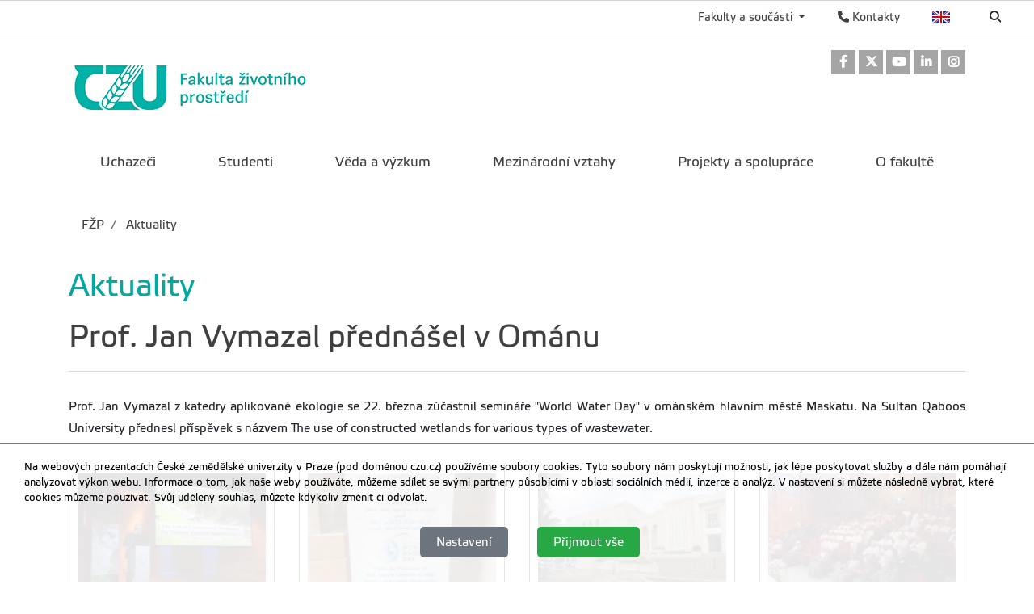

--- FILE ---
content_type: text/html; charset=utf-8
request_url: https://www.fzp.czu.cz/cs/r-7185-aktuality/prof-jan-vymazal-prednasel-v-omanu.html
body_size: 8779
content:
<!DOCTYPE html>
<!--[if lt IE 7]>      <html class="no-js lt-ie9 lt-ie8 lt-ie7" lang="cs" xmlns:og="http://ogp.me/ns#"> <![endif]-->
<!--[if IE 7]>         <html class="no-js lt-ie9 lt-ie8" lang="cs" xmlns:og="http://ogp.me/ns#"> <![endif]-->
<!--[if IE 8]>         <html class="no-js lt-ie9" lang="cs" xmlns:og="http://ogp.me/ns#"> <![endif]-->
<!--[if gt IE 8]><!--> <html class="no-js" lang="cs" xmlns:og="http://ogp.me/ns#"> <!--<![endif]-->
    <head>
		<meta charset="utf-8">
        <meta http-equiv="X-UA-Compatible" content="IE=edge">
        <title>Prof. Jan Vymazal přednášel v Ománu | Aktuality – FŽP ČZU v Praze</title>
        
        <!-- Yakyni YAK -->
        <meta name="description" content="Prezentace výzkumu kořenových čistíren v exotickém Maskatu">
        
        <!--Mobile specific meta goodness :)-->
        <meta name="viewport" content="width=device-width, initial-scale=1"> 
        <!--[if IE]><link href="/img/favicon.ico" rel="icon" /><![endif]-->
        <!-- <link rel="icon" href="/img/favicon.png" /> --> 
        <!-- HTML5 shim and Respond.js for IE8 support of HTML5 elements and media queries -->
        <!-- WARNING: Respond.js doesn't work if you view the page via file:// -->
        <!--[if lt IE 9]>
        <script src="https://oss.maxcdn.com/html5shiv/3.7.2/html5shiv.min.js"></script>
        <script src="//html5base.googlecode.com/svn-history/r38/trunk/js/selectivizr-1.0.3b.js"></script>
        <script src="https://oss.maxcdn.com/respond/1.4.2/respond.min.js"></script>
        <![endif]-->
        
        <meta name="generator" content="WebCore 2.1">
        <meta name="generator.version" content="2.1.1369">
        <meta name="generator.version.name"	content="Aita">
        
        
<!-- // ContentLoader -->
		<link rel="stylesheet" href="/skins/fzp/css/style.css?e6bfe724e9c335befe10618a7ce4b1d3">
		<link rel="stylesheet" href="/vendor/pushy/css/pushy.css">
		<link rel="stylesheet" href="/vendor/lightbox/css/lightbox.css">
		<link rel="stylesheet" href="/vendor/jBox/css/jBox.css">
		<script type="text/javascript" src="/vendor/modernizr/modernizr-3.5.0.js"></script>
		<script type="text/javascript" src="/vendor/jquery/jquery-1.11.1.js"></script>
		<script type="text/javascript" src="/vendor/czu/czu.js?e6bfe724e9c335befe10618a7ce4b1d3"></script>
		<script type="text/javascript" src="/vendor/jBox/js/jBox.min.js"></script>
		<link rel="apple-touch-icon-precomposed" href="/cache/media-library/781c1634025574-192x192.png"  sizes="192x192" />
		<link rel="apple-touch-icon-precomposed" href="/cache/media-library/781c1634025574-180x180.png"  sizes="180x180" />
		<link rel="apple-touch-icon-precomposed" href="/cache/media-library/781c1634025574-152x152.png"  sizes="152x152" />
		<link rel="apple-touch-icon-precomposed" href="/cache/media-library/781c1634025574-144x144.png"  sizes="144x144" />
		<link rel="apple-touch-icon-precomposed" href="/cache/media-library/781c1634025574-120x120.png"  sizes="120x120" />
		<link rel="apple-touch-icon-precomposed" href="/cache/media-library/781c1634025574-114x144.png"  sizes="114x144" />
		<link rel="apple-touch-icon-precomposed" href="/cache/media-library/781c1634025574-76x76.png"  sizes="76x76" />
		<link rel="apple-touch-icon-precomposed" href="/cache/media-library/781c1634025574-72x72.png"  sizes="72x72" />
		<link rel="apple-touch-icon-precomposed" href="/cache/media-library/781c1634025574-60x60.png"  sizes="60x60" />
		<link rel="apple-touch-icon-precomposed" href="/cache/media-library/781c1634025574-57x57.png"  sizes="57x57" />
		<link rel="icon" href="/cache/media-library/781c1634025574-32x32.png"  sizes="32x32" />
		<link rel="icon" href="/cache/media-library/781c1634025574-16x16.png"  sizes="16x16" />
		<link rel="shortcut icon" href="/cache/media-library/781c1634025574.png"   />
		<link rel="icon" href="/cache/media-library/781c1634025574-192x192.png"  sizes="192x192" />
		<link rel="icon" href="/cache/media-library/781c1634025574-96x96.png"  sizes="96x96" />
		<meta name="msapplication-TileColor" content="#0095a0" />
		<meta property="og:type" content="article" />
		<meta property="og:site_name" content="FŽP" />
		<meta property="og:url" content="https://www.fzp.czu.cz/cs/r-7185-aktuality/prof-jan-vymazal-prednasel-v-omanu.html" />
		<meta property="og:locale" content="cs" />
		<meta property="og:title" content="Prof. Jan Vymazal přednášel v Ománu" />
		<meta property="article:published_time" content="2017-04-03T14:37:00+02:00" />
		<meta property="og:description" content="Prezentace výzkumu kořenových čistíren v exotickém Maskatu" />
		<meta property="og:image" content="https://www.fzp.czu.cz/cache/content-files/51339.jpg" />
		<meta property="og:image" content="https://www.fzp.czu.cz/cache/media-library/3746c1573107549.jpg" />
		<meta property="fb:app_id" content="fzp.czu.cz" />
        
        <script type="text/javascript">
        	window.webcore = { 
        			personPopupURI: "https://wp.v2.czu.cz/cs/person-popup/",
        			widgets: { eventCalendar: [], mapBox: [] } 
        	};
        </script>
        
<!-- // ContentLoader -->
    </head>
    <body>
<!-- // ContentLoader -->
		
        <!-- #viewportTop -->
<div class="wci-top-container " role="toolbar">
	<div class="top-container-wrapper top-container-search">
		<div class="page-toolbar">
			
		
			<ul>
				<li>
					<form action="/search/" action="GET">
						<label class="search-icon" for="q"><span class="wci wci-search"></span></label>
						<input class="search-input" id="q" type="text" name="q" title="Hledat" placeholder="Hledat">
					</form>
				</li>
				<li>
					<div class="top-language">
						<a href="/en" class="top-language__english">English</a>
					</div>
				</li>
				<li>
					<div>
						<a href="http://wp.czu.cz/cs/" class="contacts-link"><span class="wci wci-phone"></span> Kontakty</a>
					</div>
				</li>
				<li class="dropdown d-none d-md-block" role="presentation">
					<a href="#" id="departments" class="as-link dropdown-toggle" data-toggle="dropdown" role="button" aria-haspopup="true" aria-expanded="false">
					    Fakulty a součásti
					</a>					
					<div class="dropdown-menu departments-dropdown" aria-labelledby="departments">
						<div><a class="nav-fak fak-barCzu" href="//www.czu.cz/cs/" title="Česká zemědělská univerzita v Praze">Česká zemědělská univerzita v Praze</a></div>
						<div class="heading">Fakulty a institut</div>
						<ul class="navfak-list">
							<li><a class="nav-fak fak-barPef" title="Provozně ekonomická fakulta" href="//www.pef.czu.cz/cs/">Provozně ekonomická fakulta</a></li>
							<li class=""><a class="nav-fak fak-Fappz" title="Fakulta agrobiologie, potravinových a přírodních zdrojů" href="//www.af.czu.cz/cs/">Fakulta agrobiologie, potravinových a přírodních zdrojů</a></li>
							<li><a class="nav-fak fak-barTf" title="Technická fakulta" href="//www.tf.czu.cz/cs/">Technická fakulta</a></li>
							<li><a class="nav-fak fak-barFzp" title="Fakulta životního prostředí" href="//www.fzp.czu.cz/cs/">Fakulta životního prostředí</a></li>
							<li><a class="nav-fak fak-barFld" title="Fakulta lesnická a dřevařská" href="//www.fld.czu.cz/cs/">Fakulta lesnická a dřevařská</a></li>
							<li><a class="nav-fak fak-Its" title="Fakulta tropického zemědělství" href="//www.ftz.czu.cz/cs/">Fakulta tropického zemědělství</a></li>
							<li><a class="nav-fak fak-Ivp" title="Institut vzdělávání a poradenství" href="//www.ivp.czu.cz/cs/">Institut vzdělávání a poradenství</a></li>
						</ul>
						<div class="heading">Ostatní součásti</div>
						<ul class="navfak-list">
							<li><a class="nav-fak fak-barNone" title="Knihovna" href="http://lib.czu.cz/cs/">Knihovna</a></li>
							<li><a class="nav-fak fak-barNone" title="Katedra tělesné výchovy" href="http://www.ktv.czu.cz/">Katedra tělesné výchovy</a></li>
							<li><a class="nav-fak fak-barNone" title="Odbor informačních a komunikačních technologií" href="http://www.oikt.czu.cz/">Odbor informačních a komunikačních technologií</a></li>
							<li><a class="nav-fak fak-barNone" title="Koleje a menza" href="http://www.kam.czu.cz/cs/">Koleje a menza</a></li>
							<li><a class="nav-fak fak-barNone" title="Statky ČZU" href="http://lany.czu.cz/cs/">Statky ČZU</a></li>
							<li><a class="nav-fak fak-barNone" title="Lesy ČZU" href="http://kostelec.czu.cz/cs/">Lesy ČZU</a></li>
							<li><a class="nav-fak fak-barNone" title="Vinařsví ČZU" href="http://melnik.czu.cz/cs/">Vinařsví ČZU</a></li>
						</ul>
					</div>
				</li>
			</ul>
		</div>
	</div>
</div>        <!-- /#viewportTop -->
        
        <div class="site-overlay"></div>
        
          <header class="site-header">
              <div class="container">
<div class="webcore-region-wrapper webcore-region--socialHead"><div class="webcore-widget widget-social  d-none d-md-block" id="widget-76" role="listbox" >

	<a href="https://www.facebook.com/fzpczu" target="_blank" role="link" title="Odkaz na Facebook" aria-label="Odkaz na Facebook" class="social-link">
		<i class="wci wcib wci-facebook" aria-hidden="true"></i>
		<span role="option" class="sr-only">Odkaz na Facebook</span>
	</a> 
	<a href="https://x.com/fzpczu" target="_blank" role="link" title="Odkaz na Twitter" aria-label="Odkaz na Twitter" class="social-link">
		<i class="wci wcib wci-twitter-x" aria-hidden="true"></i>
		<span role="option" class="sr-only">Odkaz na Twitter</span>
	</a> 
	<a href="http://www.youtube.com/user/FZPvPraze/videos" target="_blank" role="link" title="Odkaz na Youtube" aria-label="Odkaz na Youtube" class="social-link">
		<i class="wci wcib wci-youtube" aria-hidden="true"></i>
		<span role="option" class="sr-only">Odkaz na Youtube</span>
	</a>
	<a href="https://www.linkedin.com/school/fzpczu/" target="_blank" role="link" title="Odkaz na LinkedIn" aria-label="Odkaz na LinkedIn" class="social-link">
		<i class="wci wcib wci-linkedin" aria-hidden="true"></i>
		<span role="option" class="sr-only">Odkaz na LinkedIn</span>
	</a>
	<a href="https://www.instagram.com/fzp_czu/" target="_blank" role="link" title="Odkaz na Instagram" aria-label="Odkaz na Instagram" class="social-link">
		<i class="wci wcib wci-instagram" aria-hidden="true"></i>
		<span role="option" class="sr-only">Odkaz na Instagram</span>
	</a>
</div>
</div><div class="webcore-region-wrapper webcore-region--logo"><section class="webcore-widget widget--image" id="widget-77" role="region">
	
	<a href="https://fzp.czu.cz" title="Fakulta životního prostředí" role="link" >
		<img src="/cache/article-data/FZP/fzp web 2.png" title="Fakulta životního prostředí" role="banner" alt="Fakulta životního prostředí" aria-label="Fakulta životního prostředí" class="img-fluid">
	</a>
</section>
</div><div class="webcore-region-wrapper webcore-region--mainMenu"><nav id="nav" role="navigation" class="webcore-widget widget-main-menu widget-main-menu__full " >
	
	<ul role="menubar" aria-label="Hlavní menu" class="">
		<li class="" role="presentation">
			<a href="/cs/r-7098-uchazeci" role="menuitem" >Uchazeči</a>
		</li>
		<li class="" role="presentation">
			<a href="/cs/r-6896-studenti" role="menuitem" >Studenti</a>
		</li>
		<li class="" role="presentation">
			<a href="/cs/r-6897-veda-a-vyzkum" role="menuitem" >Věda a výzkum</a>
		</li>
		<li class="" role="presentation">
			<a href="/cs/r-6898-mezinarodni-vztahy" role="menuitem" >Mezinárodní vztahy</a>
		</li>
		<li class="" role="presentation">
			<a href="/cs/r-6899-projekty-a-spoluprace" role="menuitem" >Projekty a spolupráce</a>
		</li>
		<li class="" role="presentation">
			<a href="/cs/r-6894-o-fakulte" role="menuitem" >O fakultě</a>
		</li>
	</ul>
</nav>

<div id="pushy-main-menu-container-data" aria-hidden="true" style="display: none;">
	<div class="pushy-content">
		<ul role="menubar" aria-label="Hlavní menu">
			<li class="pushy-submenu " role="presentation">
				<div class="menu-submenu-item">
					<a href="/cs/r-7098-uchazeci" role="menuitem" >Uchazeči</a>
					<a href="#" class="arrow">&nbsp;</a>
				</div>
				<ul role="menu">
		            	<li class=" pushy-link" role="presentation">
		            		<a href="/cs/r-7098-uchazeci/r-6911-hura-na-vysokou" role="menuitem" aria-level="2" class="">Hurá na vysokou</a>
		            	</li>
		            	<li class=" pushy-link" role="presentation">
		            		<a href="/cs/r-7098-uchazeci/r-8905-prijimaci-rizeni" role="menuitem" aria-level="2" class="">Přijímací řízení</a>
		            	</li>
		            	<li class=" pushy-link" role="presentation">
		            		<a href="/cs/r-7098-uchazeci/r-7333-absolventi" role="menuitem" aria-level="2" class="">Absolventi</a>
		            	</li>
				</ul>
			</li>
			<li class="pushy-submenu " role="presentation">
				<div class="menu-submenu-item">
					<a href="/cs/r-6896-studenti" role="menuitem" >Studenti</a>
					<a href="#" class="arrow">&nbsp;</a>
				</div>
				<ul role="menu">
		            	<li class=" pushy-link" role="presentation">
		            		<a href="/cs/r-6896-studenti/r-6907-studijni-programy" role="menuitem" aria-level="2" class="">Studijní programy</a>
		            	</li>
		            	<li class=" pushy-link" role="presentation">
		            		<a href="/cs/r-6896-studenti/r-7547-dokumenty" role="menuitem" aria-level="2" class="">Dokumenty</a>
		            	</li>
		            	<li class=" pushy-link" role="presentation">
		            		<a href="/cs/r-6896-studenti/r-7442-studijni-oddeleni" role="menuitem" aria-level="2" class="">Studijní oddělení</a>
		            	</li>
				</ul>
			</li>
			<li class="pushy-submenu " role="presentation">
				<a href="/cs/r-6897-veda-a-vyzkum" role="menuitem" >Věda a výzkum</a>
			</li>
			<li class="pushy-submenu " role="presentation">
				<div class="menu-submenu-item">
					<a href="/cs/r-6898-mezinarodni-vztahy" role="menuitem" >Mezinárodní vztahy</a>
					<a href="#" class="arrow">&nbsp;</a>
				</div>
				<ul role="menu">
		            	<li class=" pushy-link" role="presentation">
		            		<a href="/cs/r-6898-mezinarodni-vztahy/r-6918-erasmus" role="menuitem" aria-level="2" class="">Erasmus+</a>
		            	</li>
		            	<li class=" pushy-link" role="presentation">
		            		<a href="/cs/r-6898-mezinarodni-vztahy/r-19808-ostatni-zahranicni-mobility" role="menuitem" aria-level="2" class="">Ostatní zahraniční mobility</a>
		            	</li>
		            	<li class=" pushy-link" role="presentation">
		            		<a href="/cs/r-6898-mezinarodni-vztahy/r-6921-mezinarodni-spoluprace" role="menuitem" aria-level="2" class="">Mezinárodní spolupráce</a>
		            	</li>
		            	<li class=" pushy-link" role="presentation">
		            		<a href="/cs/r-6898-mezinarodni-vztahy/r-19807-oddeleni-mezinarodnich-vztahu" role="menuitem" aria-level="2" class="">Oddělení mezinárodních vztahů</a>
		            	</li>
				</ul>
			</li>
			<li class="pushy-submenu " role="presentation">
				<div class="menu-submenu-item">
					<a href="/cs/r-6899-projekty-a-spoluprace" role="menuitem" >Projekty a spolupráce</a>
					<a href="#" class="arrow">&nbsp;</a>
				</div>
				<ul role="menu">
		            	<li class=" pushy-link" role="presentation">
		            		<a href="/cs/r-6899-projekty-a-spoluprace/r-21488-veda-a-byznys-kdyz-spickovy-vyzkum-pomaha-v-praxi" role="menuitem" aria-level="2" class="">Věda a byznys – když špičkový výzkum pomáhá v praxi</a>
		            	</li>
		            	<li class=" pushy-link" role="presentation">
		            		<a href="/cs/r-6899-projekty-a-spoluprace/r-9754-veda-a-byznys" role="menuitem" aria-level="2" class="">Věda a byznys</a>
		            	</li>
		            	<li class=" pushy-link" role="presentation">
		            		<a href="/cs/r-6899-projekty-a-spoluprace/r-6923-projekty" role="menuitem" aria-level="2" class="">Projekty</a>
		            	</li>
		            	<li class=" pushy-link" role="presentation">
		            		<a href="/cs/r-6899-projekty-a-spoluprace/r-20508-odborne-praxe" role="menuitem" aria-level="2" class="">Odborné praxe</a>
		            	</li>
		            	<li class=" pushy-link" role="presentation">
		            		<a href="/cs/r-6899-projekty-a-spoluprace/r-7332-partneri" role="menuitem" aria-level="2" class="">Partneři</a>
		            	</li>
		            	<li class=" pushy-link" role="presentation">
		            		<a href="/cs/r-6899-projekty-a-spoluprace/r-8228-projektovy-tym" role="menuitem" aria-level="2" class="">Projektový tým</a>
		            	</li>
		            	<li class=" pushy-link" role="presentation">
		            		<a href="/cs/r-6899-projekty-a-spoluprace/r-6924-aplikovane-vysledky" role="menuitem" aria-level="2" class="">Aplikované výsledky</a>
		            	</li>
				</ul>
			</li>
			<li class="pushy-submenu " role="presentation">
				<div class="menu-submenu-item">
					<a href="/cs/r-6894-o-fakulte" role="menuitem" >O fakultě</a>
					<a href="#" class="arrow">&nbsp;</a>
				</div>
				<ul role="menu">
		            	<li class=" pushy-link" role="presentation">
		            		<a href="/cs/r-6894-o-fakulte/r-6900-vedeni-fzp" role="menuitem" aria-level="2" class="">Vedení FŽP</a>
		            	</li>
		            	<li class=" pushy-link" role="presentation">
		            		<a href="/cs/r-6894-o-fakulte/r-6901-akademicky-senat" role="menuitem" aria-level="2" class="">Akademický senát</a>
		            	</li>
		            	<li class=" pushy-link" role="presentation">
		            		<a href="/cs/r-6894-o-fakulte/r-6902-organy-fakulty" role="menuitem" aria-level="2" class="">Orgány fakulty</a>
		            	</li>
		            	<li class=" pushy-link" role="presentation">
		            		<a href="/cs/r-6894-o-fakulte/r-6903-dekanat-fakulty" role="menuitem" aria-level="2" class="">Děkanát fakulty</a>
		            	</li>
		            	<li class=" pushy-link" role="presentation">
		            		<a href="/cs/r-6894-o-fakulte/r-6895-katedry-a-soucasti" role="menuitem" aria-level="2" class="">Katedry a součásti</a>
		            	</li>
		            	<li class=" pushy-link" role="presentation">
		            		<a href="/cs/r-6894-o-fakulte/r-7441-oficialni-dokumenty" role="menuitem" aria-level="2" class="">Oficiální dokumenty</a>
		            	</li>
				</ul>
			</li>
		</ul>
	</div>
</div></div>              </div>
          </header>
        
        
<div class="container">

<section class="webcore-widget widget-breadcrumb " aria-label="breadcrumb" role="navigation" aria-label="breadcrumb">
	<ol class="d-none d-lg-flex breadcrumb">
				<li class="breadcrumb-item"><a href="/cs" aria-level="1">		FŽP
</a></li>
				<li class="breadcrumb-item"><a href="/cs/r-7185-aktuality" aria-level="2">		Aktuality
</a></li>
		
	</ol>
</section>
<div class="webcore-widget widget-current-rubric " role="contentinfo" id="widget-282" aria-labelledby="widget-282-heading">
	<header>
		<h1 id="widget-282-heading" role="heading">Aktuality</h1>
	</header>
</div>
</div>
 
<div class="container">
</div>


<div class="container">
	<div class="row">
		<header role="heading" class="col-md-12">
			<h1 class="post-title">Prof. Jan Vymazal přednášel v Ománu</h1>
		</header>
	</div>
</div>

<div class="container" >
	<div data-content="27555">
	
		
		
			
		<article class="post" role="article" aria-label="Prof. Jan Vymazal přednášel v Ománu">
			<p style="text-align: justify;">Prof. Jan Vymazal z katedry aplikované ekologie se 22. března zúčastnil semináře "World Water Day" v ománském hlavním městě Maskatu. Na Sultan Qaboos University přednesl příspěvek s názvem The use of constructed wetlands for various types of wastewater.</p>
		</article>
		
		
		<div class="files-gallery" role="grid">
			<div class="gallery--grid gallery--grid_cell4 gallery__borders gallery__animated-notes">
					<div class="gallery--item" role="article" aria-label="Prof. Jan Vymazal přednášel v Ománu">
						<a href="/cache/content-files/51340.jpg" data-lightbox="gallery-article" data-title="">
							<img role="img" aria-label="" src="[data-uri]" class="lazy" data-layzr="/cache/content-files/51340-200x150.jpg" alt="" title="">
							<noscript><img role="img" src="/cache/content-files/51340-200x150.jpg" alt="" title=""></noscript>
						</a>
					</div>
					<div class="gallery--item" role="article" aria-label="Prof. Jan Vymazal přednášel v Ománu">
						<a href="/cache/content-files/51341.JPG" data-lightbox="gallery-article" data-title="">
							<img role="img" aria-label="" src="[data-uri]" class="lazy" data-layzr="/cache/content-files/51341-200x150.JPG" alt="" title="">
							<noscript><img role="img" src="/cache/content-files/51341-200x150.JPG" alt="" title=""></noscript>
						</a>
					</div>
					<div class="gallery--item" role="article" aria-label="Prof. Jan Vymazal přednášel v Ománu">
						<a href="/cache/content-files/51342.JPG" data-lightbox="gallery-article" data-title="">
							<img role="img" aria-label="" src="[data-uri]" class="lazy" data-layzr="/cache/content-files/51342-200x150.JPG" alt="" title="">
							<noscript><img role="img" src="/cache/content-files/51342-200x150.JPG" alt="" title=""></noscript>
						</a>
					</div>
					<div class="gallery--item" role="article" aria-label="Prof. Jan Vymazal přednášel v Ománu">
						<a href="/cache/content-files/51343.JPG" data-lightbox="gallery-article" data-title="">
							<img role="img" aria-label="" src="[data-uri]" class="lazy" data-layzr="/cache/content-files/51343-200x150.JPG" alt="" title="">
							<noscript><img role="img" src="/cache/content-files/51343-200x150.JPG" alt="" title=""></noscript>
						</a>
					</div>
					<div class="gallery--item" role="article" aria-label="Prof. Jan Vymazal přednášel v Ománu">
						<a href="/cache/content-files/51344.JPG" data-lightbox="gallery-article" data-title="">
							<img role="img" aria-label="" src="[data-uri]" class="lazy" data-layzr="/cache/content-files/51344-200x150.JPG" alt="" title="">
							<noscript><img role="img" src="/cache/content-files/51344-200x150.JPG" alt="" title=""></noscript>
						</a>
					</div>
					<div class="gallery--item" role="article" aria-label="Prof. Jan Vymazal přednášel v Ománu">
						<a href="/cache/content-files/51345.JPG" data-lightbox="gallery-article" data-title="">
							<img role="img" aria-label="" src="[data-uri]" class="lazy" data-layzr="/cache/content-files/51345-200x150.JPG" alt="" title="">
							<noscript><img role="img" src="/cache/content-files/51345-200x150.JPG" alt="" title=""></noscript>
						</a>
					</div>
			</div>	
		</div>

		
		
		<footer class="article-footer">
			<hr class="linedecoration-bold">
			<span class="post-date pull-left">3.4.2017</span>
		</footer>
	</div>
</div>

<div class="container d-none">
	<h3>Další články v rubrice</h3>

<aside class="col-md-3 ">
	<nav class="asidemenubox">
		<ul class="asidemenubox-list">
			<!-- Navigace -->
			<li><a href="/cs/r-7185-aktuality/den-otevrenych-dveri-fzp-se-blizi.html">Den otevřených dveří FŽP se blíží</a></li>
			<li><a href="/cs/r-7185-aktuality/otevirame-druhe-kolo-prijimaciho-rizeni.html">Druhá etapa přijímacího řízení prodloužena do 9. června</a></li>
			<li><a href="/cs/r-7185-aktuality/navsteva-reckych-studentu-v-ramci-programu-erasmus.html">Návštěva řeckých studentů v rámci programu Erasmus+</a></li>
			<li><a href="/cs/r-7185-aktuality/uspesna-ucast-czu-a-fzp-na-veletrhu-unsa-study-expo-v-saraje.html">Úspěšná účast ČZU a FŽP na veletrhu Unsa Study Expo v Sarajevu</a></li>
			<li><a href="/cs/r-7185-aktuality/delka-zivota-ve-meste-formuje-chovani-ptaku-vuci-lidem.html">Délka života ve městě formuje chování ptáků vůči lidem</a></li>
			<li><a href="/cs/r-7185-aktuality/prague-science-film-fest-2025-prij-te-na-nejlepsi-vedecke-do.html">Prague Science Film Fest 2025: Přijďte na nejlepší vědecké dokumenty</a></li>
			<li><a href="/cs/r-7185-aktuality/novy-spolek-biochar-platform-z-s-podpori-vyuziti-biocharu-ve.html">Nový spolek Biochar Platform z.s. podpoří využití biocharu ve střední Evropě</a></li>
			<li><a href="/cs/r-7185-aktuality/vliv-klimatu-na-lidske-zdravi-prednaska-profesora-leon-guo.html">Vliv klimatu na lidské zdraví: Přednáška profesora Leon Guo</a></li>
			<li><a href="/cs/r-7185-aktuality/druhe-invazni-setkani-privedlo-na-fzp-odborniky-na-invazni-d.html">Druhé invazní setkání přivedlo na FŽP odborníky na invazní druhy</a></li>
			<li><a href="/cs/r-7185-aktuality/letosni-terenni-prace-projektu-ideal-vyvrcholily-hydrobiolog.html">Letošní terénní práce projektu IDEAL vyvrcholily hydrobiologickým průzkumem</a></li>
			<li><a href="/cs/r-7185-aktuality/lom-csa-od-tezby-k-divoke-prirode-vznik-nove-narodni-prirodn.html">Lom ČSA – od těžby k divoké přírodě: vznik nové národní přírodní památky</a></li>
			<li><a href="/cs/r-7185-aktuality/tereza-hnatkova-byla-zarazena-mezi-top-vedkyne-cr-2025-podle.html">Forbes Česko zařadil Terezu Hnátkovou mezi TOP vědkyně ČR 2025</a></li>
			<li><a href="/cs/r-7185-aktuality/noc-vedc-2025-na-fzp.html">NOC VĚDCŮ 2025 na FŽP</a></li>
			<li><a href="/cs/r-7185-aktuality/studenty-czu-zveme-na-online-prednaskovou-serii-voda-bez-hra.html">Studenty ČZU zveme na online přednáškovou sérii VODA BEZ HRANIC</a></li>
			<li><a href="/cs/r-7185-aktuality/hudebni-festivaly-se-i-letos-s-nami-zamerily-na-udrzitelnost.html">Hudební festivaly se s námi i letos zaměřily na udržitelnost</a></li>
			<li><a href="/cs/r-7185-aktuality/zvyste-si-kvalifikaci-diky-nasim-kurzum-celozivotniho-vzdela.html">Zvyšte si kvalifikaci díky našim kurzům celoživotního vzdělávání</a></li>
			<li><a href="/cs/r-7185-aktuality/1-cena-v-krajinarskem-souteznim-workshopu-brna.html">1. cena v krajinářském soutěžním workshopu Brna</a></li>
			<li><a href="/cs/r-7185-aktuality/pozvanka-na-seminar-pozemkove-upravy-a-politika-krajiny.html">Pozvánka na seminář: Pozemkové úpravy a politika krajiny</a></li>
			<li><a href="/cs/r-7185-aktuality/konference-earthbridge.html">Konference EarthBridge: DPZ pro životní prostředí</a></li>
			<li><a href="/cs/r-7185-aktuality/workshop-k-prirozene-i-umele-inkubaci-ptacich-vajec-zaujal-c.html">Workshop k přirozené i umělé inkubaci ptačích vajec zaujal chovatele</a></li>
		</ul>
	</nav>
</aside>

</div>

<script src="/vendor/rellax/rellax.js"></script>
<script>
var rellax = new Rellax('.rellax')
</script>           
		<div class="container">
		</div>
		
         <footer class="footer">
             <div class="container">
                 <div class="row">
                     <div class="col-md-4  d-none d-md-block">
<div class="webcore-widget widget--static-block  " role="complementary" aria-labelledby="widget-1721-heading" id="widget-1721"  >
	<header>
		<h2 role="heading" id="widget-1721-heading">Fakulty a součásti ČZU</h2>
	</header>
	
	<article >
		<ul class="list-leaf__footer">
<li><a href="//www.pef.czu.cz">Provozně ekonomická fakulta</a></li>
<li><a href="http://www.af.czu.cz">Fakulta agrobiologie, potravinových a přírodních zdrojů</a></li>
<li><a href="//www.tf.czu.cz"> Technická fakulta </a></li>
<li><a href="//www.fzp.czu.cz"> Fakulta životního prostředí </a></li>
<li><a href="//www.fld.czu.cz"> Fakulta lesnická a dřevařská</a></li>
<li><a href="//www.ftz.czu.cz">Fakulta tropického zemědělství</a></li>
<li><a href="//www.ivp.czu.cz"> Institut vzdělávání a poradenství<br /><br /></a></li>
</ul>
<ul class="list-leaf__footer">
<li><a href="//www.ktv.czu.cz">Katedra tělesné výchovy</a></li>
<li><a href="//lib.czu.cz">Knihovna</a></li>
<li><a href="//www.kam.czu.cz">Koleje a menza</a></li>
<li><a href="//www.oikt.czu.cz">Odbor informačních a komunikačních technologií</a></li>
</ul>
	</article>
</div>
                     </div>
                     <div class="col-md-4  d-none d-md-block">
<div class="webcore-widget widget--static-block  " role="complementary" aria-labelledby="widget-1722-heading" id="widget-1722"  >
	<header>
		<h2 role="heading" id="widget-1722-heading">Odkazy</h2>
	</header>
	
	<article >
		<ul>
<li><a href="/cs/r-7098-uchazeci">Uchazeči o studium</a></li>
<li><a href="/cs/r-7099-studenti">Studenti</a></li>
<li><a href="/cs/r-7098-uchazeci/r-7333-absolventi">Absolventi</a></li>
<li><a href="/cs/r-7334-pr-a-media/r-17196-media">Média</a></li>
</ul>
	</article>
</div>
                     </div>
                     <div class="col-md-4">
<div class="webcore-widget widget--static-block  " role="complementary" aria-labelledby="widget-1723-heading" id="widget-1723"  >
	<header>
		<h2 role="heading" id="widget-1723-heading">Kontaktní informace</h2>
	</header>
	
	<article >
		<p>Fakulta životního prostředí</p>
<p>Česká zemědělská univerzita v Praze<br />Kamýcká 129<br />165 00 Praha - Suchdol </p>
<p>IČO: 60460709<br />DIČ: CZ60460709<br />ID datové schránky ČZU: 3hdj9cb<br /><br />Tel. ústředna: +420 224 381 111<br />GPS souřadnice: 50.129976, 14.373707</p>
	</article>
</div>
                     </div>
                     <div class="col-md-12">
                         <hr class="footer-decor">
                     </div>
                     <div class="col-md-10 small">
<div class="webcore-widget widget--static-block  " role="complementary"  id="widget-537"  >
	
	<article >
		<p style="color: #fff;">Materiály umístěné na tomto webu mohou být publikovány pouze se souhlasem ČZU. <br /><a href="https://gdpr.czu.cz/cs/r-13670-pravni-prohlaseni">Informace o zpracování a ochraně osobních údajů na ČZU v Praze</a>.<br />© 2025 Česká zemědělská univerzita v Praze<br />Všechna práva vyhrazena</p>
	</article>
</div>
                     </div>
                     <div class="col-md-2">
<section class="webcore-widget widget--image" id="widget-540" role="region">
	
	<a href="https://www.czu.cz/cs/" title="ČZU" role="link" >
		<img src="/cache/article-data/CZU_logo_bila.png" title="ČZU" role="banner" alt="ČZU" aria-label="ČZU" class="img-fluid">
	</a>
</section>
                     </div>
                 </div>
             </div>
         </footer>
        
        <nav id="pushy-main-menu-container" class="pushy pushy-right" aria-hidden="true"></nav>
        
        <div id="wc-mobile-menu-overlay" class="site-overlay"></div>
        <div id="wc-mobile-menu-container" class="d-md-none">
        	<div id="wc-mobile-menu-wrapper">
        	</div>
        	<div id="wc-mobile-search">
				<form action="/search/" action="GET">
					<input class="search-input" id="q" type="text" name="q" title="Hledat" placeholder="Hledat">
				</form>
        	</div>
        	<div id="wc-mobile-bar-wrapper">
				<a href="/en/" class="top-language__english">English</a>
				<a href="http://wp.czu.cz/cs/"><span class="wci wci-phone"></span></a>
	        	<a class="pushy-menu-btn menu-btn" id="wci-mobile-menu">&#9776; Menu</a>
			</div>
        </div>
        
<section class="webcore-widget widget-scroll-to-top" id="webcore-scrollToTop" role="complementary" aria-hidden="true" data-scroll-to-top-offset="200">
	<a href="#toTop" onclick="scrollToTop();"><span class="wci wci-chevron-up"></span></a>
</section>
<div id="webcore-widget-cookieOptIn" class="webcore-widget widget-cookieOptIn">
	<p class="cc-bar-text">
		Na webových prezentacích České zemědělské univerzity v Praze (pod doménou czu.cz) používáme soubory cookies. Tyto soubory nám poskytují možnosti, jak lépe poskytovat služby a dále nám pomáhají analyzovat výkon webu. Informace o tom, jak naše weby používáte, můžeme sdílet se svými partnery působícími v oblasti sociálních médií, inzerce a analýz. V nastavení si můžete následně vybrat, které cookies můžeme používat. Svůj udělený souhlas, můžete kdykoliv změnit či odvolat.
		
	</p>
	
	<div class="row">
		<div class="col-12 btn-bar">
			<button onclick="cookieOptIntOpenSettings()" class="btn btn-secondary">Nastavení</button>
			<button onclick="cookieOptInRejectAll()" class="btn btn-secondary" style="display: none;">Odmítnout</button>
			<button onclick="cookieOptInAcceptAll()" class="btn btn-success">Přijmout vše</button>
		</div>
	</div>
	
	<div id="webcore-widget-cookieOptIn-modal" class="cookie-modal-overlay">
		<div class="cc-modal">
			<div class="cc-header">
			  Nastavení pravidel pro Cookies
			  <a onclick="cookieOptInCloseModal()" class="cc-close"><span class="wci wci-times"></span></a>
			</div> 
			<div class="cc-body">
		     <div class="cc-desc"> 
				Na webových prezentacích České zemědělské univerzity v Praze (pod doménou czu.cz) používáme soubory cookies. Tyto soubory nám poskytují možnosti, jak lépe poskytovat služby a dále nám pomáhají analyzovat výkon webu. Informace o tom, jak naše weby používáte, můžeme sdílet se svými partnery působícími v oblasti sociálních médií, inzerce a analýz. V nastavení si můžete následně vybrat, které cookies můžeme používat. Svůj udělený souhlas, můžete kdykoliv změnit či odvolat.
		     </div>
		     <div class="cc-option">
		     	<div class="cc-option-item" id="cc-option-sys" data-collapsible-adv="collapse" data-collapse="#cc-option-desc-sys" data-wrapper="this" data-controller="#cc-controller-sys" data-class-opened="active">
		     		<div class="cc-option-item-title" >
		     			<span class="cc-option-item-title-text" id="cc-controller-sys">Bezpodmínečně nutné soubory cookies</span>
		     			
		     			<label class="cc-option-item-controll custom-control custom-switch" for="cc-system">
	     					<input name="cc-system" id="cc-system" disabled="disabled" checked="checked" class="custom-control-input" readonly="readonly" value="1" type="checkbox">
		     				<div class="custom-control-label"> </div>
		     			</label>
		     		</div>
		     		<div class="cc-option-item-desc" id="cc-option-desc-sys">
						Tyto cookies jsou zásadní pro správnou funkčnost webu. Zajišťují správné zobrazení, odesílání formulářů a bez těchto cookies vám nemůžeme na našich webových stránkách poskytovat služby.
		     		</div>
		     	</div>
		     </div>
		     <div class="cc-option">
		     	<div class="cc-option-item" id="cc-option-analytics" data-collapsible-adv="collapse" data-collapse="#cc-option-desc-analytics" data-wrapper="this" data-controller="#cc-controller-analytics" data-class-opened="active">
		     		<div class="cc-option-item-title" >
		     			<span class="cc-option-item-title-text"id="cc-controller-analytics">Analytické a statistické cookies</span>
		     			
		     			<label class="cc-option-item-controll custom-control custom-switch" for="cc-analytics">
		     				<input name="cc-analytics" class="custom-control-input" id="cc-analytics" value="1" type="checkbox">
		     				<div class="custom-control-label"> </div>
		     			</label>
		     		</div>
		     		<div class="cc-option-item-desc" id="cc-option-desc-analytics">
						Tento druh cookies používáme k vyhodnocování návštěvnosti a výkonu webových prezentací, např. kolik lidí dané prezentace navštěvuje, v jaké frekvenci, jaké informace hledáte, které naopak nenacházíte a které informace jsou nejdůležitější. Na základě těchto dat můžeme zlepšovat obsah a vylepšovat tak nabízené služby a informace.
		     		</div>
		     	</div>
		     </div>
		     <div class="cc-option">
		     	<div class="cc-option-item" id="cc-option-adv" data-collapsible-adv="collapse" data-collapse="#cc-option-desc-adv" data-wrapper="this" data-controller="#cc-controller-adv" data-class-opened="active">
		     		<div class="cc-option-item-title" >
		     			<span class="cc-option-item-title-text" id="cc-controller-adv">Reklamní cookies</span>
		     			
		     			<label class="cc-option-item-controll custom-control custom-switch" for="cc-adv">
		     				<input name="cc-adv" id="cc-adv" class="custom-control-input" value="1" type="checkbox">
		     				<div class="custom-control-label"> </div>
		     			</label>
		     		</div>
		     		<div class="cc-option-item-desc" id="cc-option-desc-adv">
						Reklamní cookies využívají naši partneři ke zobrazování relevantní reklamy na základě vašich preferencí.
		     		</div>
		     	</div>
		     </div>
			</div>
			<div class="cc-footer">
				<div class="cc-footer-btn-bar">
					<div class="footer-bar-left">
						<button onclick="cookieOptInRejectAll()" class="btn btn-secondary btn-sm">Odmítnout</button>
						<button onclick="cookieOptInAcceptAll()" class="btn btn-success btn-sm">Přijmout vše</button>
					</div>
					<div class="cc-footer-bar-right ar">
						<button onclick="cookieOptInSaveSettings()" class="btn btn-success btn-sm">Povolit vybrané</button>
					</div>
				</div>
			</div>
		</div>
	
	</div>
</div>
<!-- // ContentLoader -->
		<script type="text/javascript" src="/vendor/poper/poper.min.js"></script>
		<script type="text/javascript" src="/vendor/bootstrap/4.3.1/bootstrap.js"></script>
		<script type="text/javascript" src="/vendor/nette/nette.ajax.js"></script>
		<script type="text/javascript" src="/vendor/nette/netteForms.js"></script>
		<script type="text/javascript" src="/vendor/pushy/js/pushy.js"></script>
		<script type="text/javascript" src="/vendor/layzr/layzr.min.js"></script>
		<script type="text/javascript" src="/vendor/lightbox/js/lightbox.js"></script>
		<script type="text/javascript" src="/vendor/rellax/rellax.js"></script>
    
    </body>
</html>

--- FILE ---
content_type: text/css
request_url: https://www.fzp.czu.cz/skins/fzp/css/style.css?e6bfe724e9c335befe10618a7ce4b1d3
body_size: 65435
content:
@charset "UTF-8";
@font-face {
  font-family: "etelka_textregular";
  src: url(/fonts/etelkatext.woff2) format("woff2"), url(/fonts/etelkatext.woff) format("woff"), url(/fonts/etelkatext.ttf) format("truetype");
  font-weight: normal;
  font-style: normal;
}
@font-face {
  font-family: "etelka_textbold";
  src: url(/fonts/etelkatext-bold.woff2) format("woff2"), url(/fonts/etelkatext-bold.woff) format("woff"), url(/fonts/etelkatext-bold.ttf) format("truetype");
  font-weight: bold;
  font-style: normal;
}
@font-face {
  font-family: "etelka_thin";
  src: url(/fonts/etelkathin.woff2) format("woff2"), url(/fonts/etelkathin.woff) format("woff"), url(/fonts/etelkathin.ttf) format("truetype");
  font-weight: bold;
  font-style: normal;
}
@font-face {
  font-family: "Material Icons";
  font-style: normal;
  font-weight: 400;
  src: url(/fonts/material/MaterialIcons-Regular.eot); /* For IE6-8 */
  src: local("Material Icons"), local("MaterialIcons-Regular"), url(/fonts/material/MaterialIcons-Regular.woff2) format("woff2"), url(/fonts/material/MaterialIcons-Regular.woff) format("woff"), url(/fonts/material/MaterialIcons-Regular.ttf) format("truetype");
}
:root {
  --blue: #007bff;
  --indigo: #6610f2;
  --purple: #6f42c1;
  --pink: #e83e8c;
  --red: #dc3545;
  --orange: #fd7e14;
  --yellow: #ffc107;
  --green: #28a745;
  --teal: #20c997;
  --cyan: #17a2b8;
  --white: #fff;
  --gray: #6c757d;
  --gray-dark: #343a40;
  --primary: rgb(0, 170, 160);
  --secondary: #6c757d;
  --success: #28a745;
  --info: #17a2b8;
  --warning: #ffc107;
  --danger: #dc3545;
  --light: #f8f9fa;
  --dark: #343a40;
  --breakpoint-xs: 0;
  --breakpoint-sm: 576px;
  --breakpoint-md: 768px;
  --breakpoint-lg: 992px;
  --breakpoint-xl: 1200px;
  --font-family-sans-serif: "etelka_textregular", Helvetica Neue, Helvetica, Arial, sans-serif;
  --font-family-monospace: SFMono-Regular, Menlo, Monaco, Consolas, "Liberation Mono", "Courier New", monospace;
}

*,
*::before,
*::after {
  box-sizing: border-box;
}

html {
  font-family: sans-serif;
  line-height: 1.15;
  -webkit-text-size-adjust: 100%;
  -webkit-tap-highlight-color: rgba(0, 0, 0, 0);
}

article, aside, figcaption, figure, footer, header, hgroup, main, nav, section {
  display: block;
}

body {
  margin: 0;
  font-family: "etelka_textregular", Helvetica Neue, Helvetica, Arial, sans-serif;
  font-size: 0.95rem;
  font-weight: 400;
  line-height: 1.5;
  color: #212529;
  text-align: left;
  background-color: #fff;
}

[tabindex="-1"]:focus:not(:focus-visible) {
  outline: 0 !important;
}

hr {
  box-sizing: content-box;
  height: 0;
  overflow: visible;
}

h1, h2, h3, h4, h5, h6 {
  margin-top: 0;
  margin-bottom: 0.5rem;
}

p {
  margin-top: 0;
  margin-bottom: 1rem;
}

abbr[title],
abbr[data-original-title] {
  text-decoration: underline;
  text-decoration: underline dotted;
  cursor: help;
  border-bottom: 0;
  text-decoration-skip-ink: none;
}

address {
  margin-bottom: 1rem;
  font-style: normal;
  line-height: inherit;
}

ol,
ul,
dl {
  margin-top: 0;
  margin-bottom: 1rem;
}

ol ol,
ul ul,
ol ul,
ul ol {
  margin-bottom: 0;
}

dt {
  font-weight: 600;
}

dd {
  margin-bottom: 0.5rem;
  margin-left: 0;
}

blockquote {
  margin: 0 0 1rem;
}

b,
strong {
  font-weight: bolder;
}

small {
  font-size: 80%;
}

sub,
sup {
  position: relative;
  font-size: 75%;
  line-height: 0;
  vertical-align: baseline;
}

sub {
  bottom: -0.25em;
}

sup {
  top: -0.5em;
}

a {
  color: #404040;
  text-decoration: none;
  background-color: transparent;
}
a:hover {
  color: #004b3f;
  text-decoration: underline;
}

a:not([href]) {
  color: inherit;
  text-decoration: none;
}
a:not([href]):hover {
  color: inherit;
  text-decoration: none;
}

pre,
code,
kbd,
samp {
  font-family: SFMono-Regular, Menlo, Monaco, Consolas, "Liberation Mono", "Courier New", monospace;
  font-size: 1em;
}

pre {
  margin-top: 0;
  margin-bottom: 1rem;
  overflow: auto;
}

figure {
  margin: 0 0 1rem;
}

img {
  vertical-align: middle;
  border-style: none;
}

svg {
  overflow: hidden;
  vertical-align: middle;
}

table {
  border-collapse: collapse;
}

caption {
  padding-top: 0.75rem;
  padding-bottom: 0.75rem;
  color: #6c757d;
  text-align: left;
  caption-side: bottom;
}

th {
  text-align: inherit;
}

label {
  display: inline-block;
  margin-bottom: 0.5rem;
}

button {
  border-radius: 0;
}

button:focus {
  outline: 1px dotted;
  outline: 5px auto -webkit-focus-ring-color;
}

input,
button,
select,
optgroup,
textarea {
  margin: 0;
  font-family: inherit;
  font-size: inherit;
  line-height: inherit;
}

button,
input {
  overflow: visible;
}

button,
select {
  text-transform: none;
}

select {
  word-wrap: normal;
}

button,
[type=button],
[type=reset],
[type=submit] {
  -webkit-appearance: button;
}

button:not(:disabled),
[type=button]:not(:disabled),
[type=reset]:not(:disabled),
[type=submit]:not(:disabled) {
  cursor: pointer;
}

button::-moz-focus-inner,
[type=button]::-moz-focus-inner,
[type=reset]::-moz-focus-inner,
[type=submit]::-moz-focus-inner {
  padding: 0;
  border-style: none;
}

input[type=radio],
input[type=checkbox] {
  box-sizing: border-box;
  padding: 0;
}

input[type=date],
input[type=time],
input[type=datetime-local],
input[type=month] {
  -webkit-appearance: listbox;
}

textarea {
  overflow: auto;
  resize: vertical;
}

fieldset {
  min-width: 0;
  padding: 0;
  margin: 0;
  border: 0;
}

legend {
  display: block;
  width: 100%;
  max-width: 100%;
  padding: 0;
  margin-bottom: 0.5rem;
  font-size: 1.5rem;
  line-height: inherit;
  color: inherit;
  white-space: normal;
}

progress {
  vertical-align: baseline;
}

[type=number]::-webkit-inner-spin-button,
[type=number]::-webkit-outer-spin-button {
  height: auto;
}

[type=search] {
  outline-offset: -2px;
  -webkit-appearance: none;
}

[type=search]::-webkit-search-decoration {
  -webkit-appearance: none;
}

::-webkit-file-upload-button {
  font: inherit;
  -webkit-appearance: button;
}

output {
  display: inline-block;
}

summary {
  display: list-item;
  cursor: pointer;
}

template {
  display: none;
}

[hidden] {
  display: none !important;
}

h1, h2, h3, h4, h5, h6,
.h1, .h2, .h3, .h4, .h5, .h6 {
  margin-bottom: 0.5rem;
  font-weight: 500;
  line-height: 1.2;
}

h1, .h1 {
  font-size: 2.375rem;
}

h2, .h2 {
  font-size: 1.9rem;
}

h3, .h3 {
  font-size: 1.6625rem;
}

h4, .h4 {
  font-size: 1.425rem;
}

h5, .h5 {
  font-size: 1.1875rem;
}

h6, .h6 {
  font-size: 0.95rem;
}

.lead {
  font-size: 1.1875rem;
  font-weight: 300;
}

.display-1 {
  font-size: 6rem;
  font-weight: 300;
  line-height: 1.2;
}

.display-2 {
  font-size: 5.5rem;
  font-weight: 300;
  line-height: 1.2;
}

.display-3 {
  font-size: 4.5rem;
  font-weight: 300;
  line-height: 1.2;
}

.display-4 {
  font-size: 3.5rem;
  font-weight: 300;
  line-height: 1.2;
}

hr {
  margin-top: 1rem;
  margin-bottom: 1rem;
  border: 0;
  border-top: 1px solid rgba(0, 0, 0, 0.1);
}

small,
.small {
  font-size: 80%;
  font-weight: 400;
}

mark,
.mark {
  padding: 0.2em;
  background-color: #fcf8e3;
}

.list-unstyled {
  padding-left: 0;
  list-style: none;
}

.list-inline {
  padding-left: 0;
  list-style: none;
}

.list-inline-item {
  display: inline-block;
}
.list-inline-item:not(:last-child) {
  margin-right: 0.5rem;
}

.initialism {
  font-size: 90%;
  text-transform: uppercase;
}

.blockquote {
  margin-bottom: 1rem;
  font-size: 1.1875rem;
}

.blockquote-footer {
  display: block;
  font-size: 80%;
  color: #6c757d;
}
.blockquote-footer::before {
  content: "— ";
}

.img-fluid {
  max-width: 100%;
  height: auto;
}

.img-thumbnail {
  padding: 0.25rem;
  background-color: #fff;
  border: 1px solid #dee2e6;
  border-radius: 0.25rem;
  max-width: 100%;
  height: auto;
}

.figure {
  display: inline-block;
}

.figure-img {
  margin-bottom: 0.5rem;
  line-height: 1;
}

.figure-caption {
  font-size: 90%;
  color: #6c757d;
}

code {
  font-size: 87.5%;
  color: #e83e8c;
  word-wrap: break-word;
}
a > code {
  color: inherit;
}

kbd {
  padding: 0.2rem 0.4rem;
  font-size: 87.5%;
  color: #fff;
  background-color: #212529;
  border-radius: 0.2rem;
}
kbd kbd {
  padding: 0;
  font-size: 100%;
  font-weight: 600;
}

pre {
  display: block;
  font-size: 87.5%;
  color: #212529;
}
pre code {
  font-size: inherit;
  color: inherit;
  word-break: normal;
}

.pre-scrollable {
  max-height: 340px;
  overflow-y: scroll;
}

.container {
  width: 100%;
  padding-right: 15px;
  padding-left: 15px;
  margin-right: auto;
  margin-left: auto;
}
@media (min-width: 576px) {
  .container {
    max-width: 540px;
  }
}
@media (min-width: 768px) {
  .container {
    max-width: 720px;
  }
}
@media (min-width: 992px) {
  .container {
    max-width: 960px;
  }
}
@media (min-width: 1200px) {
  .container {
    max-width: 1140px;
  }
}

.container-fluid, .container-xl, .container-lg, .container-md, .container-sm {
  width: 100%;
  padding-right: 15px;
  padding-left: 15px;
  margin-right: auto;
  margin-left: auto;
}

@media (min-width: 576px) {
  .container-sm, .container {
    max-width: 540px;
  }
}
@media (min-width: 768px) {
  .container-md, .container-sm, .container {
    max-width: 720px;
  }
}
@media (min-width: 992px) {
  .container-lg, .container-md, .container-sm, .container {
    max-width: 960px;
  }
}
@media (min-width: 1200px) {
  .container-xl, .container-lg, .container-md, .container-sm, .container {
    max-width: 1140px;
  }
}
.row {
  display: flex;
  flex-wrap: wrap;
  margin-right: -15px;
  margin-left: -15px;
}

.no-gutters {
  margin-right: 0;
  margin-left: 0;
}
.no-gutters > .col,
.no-gutters > [class*=col-] {
  padding-right: 0;
  padding-left: 0;
}

.col-xl,
.col-xl-auto, .col-xl-12, .col-xl-11, .col-xl-10, .col-xl-9, .col-xl-8, .col-xl-7, .col-xl-6, .col-xl-5, .col-xl-4, .col-xl-3, .col-xl-2, .col-xl-1, .col-lg,
.col-lg-auto, .col-lg-12, .col-lg-11, .col-lg-10, .col-lg-9, .col-lg-8, .col-lg-7, .col-lg-6, .col-lg-5, .col-lg-4, .col-lg-3, .col-lg-2, .col-lg-1, .col-md,
.col-md-auto, .col-md-12, .col-md-11, .col-md-10, .col-md-9, .col-md-8, .col-md-7, .col-md-6, .col-md-5, .col-md-4, .col-md-3, .col-md-2, .col-md-1, .col-sm,
.col-sm-auto, .col-sm-12, .col-sm-11, .col-sm-10, .col-sm-9, .col-sm-8, .col-sm-7, .col-sm-6, .col-sm-5, .col-sm-4, .col-sm-3, .col-sm-2, .col-sm-1, .col,
.col-auto, .col-12, .col-11, .col-10, .col-9, .col-8, .col-7, .col-6, .col-5, .col-4, .col-3, .col-2, .col-1 {
  position: relative;
  width: 100%;
  padding-right: 15px;
  padding-left: 15px;
}

.col {
  flex-basis: 0;
  flex-grow: 1;
  max-width: 100%;
}

.row-cols-1 > * {
  flex: 0 0 100%;
  max-width: 100%;
}

.row-cols-2 > * {
  flex: 0 0 50%;
  max-width: 50%;
}

.row-cols-3 > * {
  flex: 0 0 33.3333333333%;
  max-width: 33.3333333333%;
}

.row-cols-4 > * {
  flex: 0 0 25%;
  max-width: 25%;
}

.row-cols-5 > * {
  flex: 0 0 20%;
  max-width: 20%;
}

.row-cols-6 > * {
  flex: 0 0 16.6666666667%;
  max-width: 16.6666666667%;
}

.col-auto {
  flex: 0 0 auto;
  width: auto;
  max-width: 100%;
}

.col-1 {
  flex: 0 0 8.3333333333%;
  max-width: 8.3333333333%;
}

.col-2 {
  flex: 0 0 16.6666666667%;
  max-width: 16.6666666667%;
}

.col-3 {
  flex: 0 0 25%;
  max-width: 25%;
}

.col-4 {
  flex: 0 0 33.3333333333%;
  max-width: 33.3333333333%;
}

.col-5 {
  flex: 0 0 41.6666666667%;
  max-width: 41.6666666667%;
}

.col-6 {
  flex: 0 0 50%;
  max-width: 50%;
}

.col-7 {
  flex: 0 0 58.3333333333%;
  max-width: 58.3333333333%;
}

.col-8 {
  flex: 0 0 66.6666666667%;
  max-width: 66.6666666667%;
}

.col-9 {
  flex: 0 0 75%;
  max-width: 75%;
}

.col-10 {
  flex: 0 0 83.3333333333%;
  max-width: 83.3333333333%;
}

.col-11 {
  flex: 0 0 91.6666666667%;
  max-width: 91.6666666667%;
}

.col-12 {
  flex: 0 0 100%;
  max-width: 100%;
}

.order-first {
  order: -1;
}

.order-last {
  order: 13;
}

.order-0 {
  order: 0;
}

.order-1 {
  order: 1;
}

.order-2 {
  order: 2;
}

.order-3 {
  order: 3;
}

.order-4 {
  order: 4;
}

.order-5 {
  order: 5;
}

.order-6 {
  order: 6;
}

.order-7 {
  order: 7;
}

.order-8 {
  order: 8;
}

.order-9 {
  order: 9;
}

.order-10 {
  order: 10;
}

.order-11 {
  order: 11;
}

.order-12 {
  order: 12;
}

.offset-1 {
  margin-left: 8.3333333333%;
}

.offset-2 {
  margin-left: 16.6666666667%;
}

.offset-3 {
  margin-left: 25%;
}

.offset-4 {
  margin-left: 33.3333333333%;
}

.offset-5 {
  margin-left: 41.6666666667%;
}

.offset-6 {
  margin-left: 50%;
}

.offset-7 {
  margin-left: 58.3333333333%;
}

.offset-8 {
  margin-left: 66.6666666667%;
}

.offset-9 {
  margin-left: 75%;
}

.offset-10 {
  margin-left: 83.3333333333%;
}

.offset-11 {
  margin-left: 91.6666666667%;
}

@media (min-width: 576px) {
  .col-sm {
    flex-basis: 0;
    flex-grow: 1;
    max-width: 100%;
  }
  .row-cols-sm-1 > * {
    flex: 0 0 100%;
    max-width: 100%;
  }
  .row-cols-sm-2 > * {
    flex: 0 0 50%;
    max-width: 50%;
  }
  .row-cols-sm-3 > * {
    flex: 0 0 33.3333333333%;
    max-width: 33.3333333333%;
  }
  .row-cols-sm-4 > * {
    flex: 0 0 25%;
    max-width: 25%;
  }
  .row-cols-sm-5 > * {
    flex: 0 0 20%;
    max-width: 20%;
  }
  .row-cols-sm-6 > * {
    flex: 0 0 16.6666666667%;
    max-width: 16.6666666667%;
  }
  .col-sm-auto {
    flex: 0 0 auto;
    width: auto;
    max-width: 100%;
  }
  .col-sm-1 {
    flex: 0 0 8.3333333333%;
    max-width: 8.3333333333%;
  }
  .col-sm-2 {
    flex: 0 0 16.6666666667%;
    max-width: 16.6666666667%;
  }
  .col-sm-3 {
    flex: 0 0 25%;
    max-width: 25%;
  }
  .col-sm-4 {
    flex: 0 0 33.3333333333%;
    max-width: 33.3333333333%;
  }
  .col-sm-5 {
    flex: 0 0 41.6666666667%;
    max-width: 41.6666666667%;
  }
  .col-sm-6 {
    flex: 0 0 50%;
    max-width: 50%;
  }
  .col-sm-7 {
    flex: 0 0 58.3333333333%;
    max-width: 58.3333333333%;
  }
  .col-sm-8 {
    flex: 0 0 66.6666666667%;
    max-width: 66.6666666667%;
  }
  .col-sm-9 {
    flex: 0 0 75%;
    max-width: 75%;
  }
  .col-sm-10 {
    flex: 0 0 83.3333333333%;
    max-width: 83.3333333333%;
  }
  .col-sm-11 {
    flex: 0 0 91.6666666667%;
    max-width: 91.6666666667%;
  }
  .col-sm-12 {
    flex: 0 0 100%;
    max-width: 100%;
  }
  .order-sm-first {
    order: -1;
  }
  .order-sm-last {
    order: 13;
  }
  .order-sm-0 {
    order: 0;
  }
  .order-sm-1 {
    order: 1;
  }
  .order-sm-2 {
    order: 2;
  }
  .order-sm-3 {
    order: 3;
  }
  .order-sm-4 {
    order: 4;
  }
  .order-sm-5 {
    order: 5;
  }
  .order-sm-6 {
    order: 6;
  }
  .order-sm-7 {
    order: 7;
  }
  .order-sm-8 {
    order: 8;
  }
  .order-sm-9 {
    order: 9;
  }
  .order-sm-10 {
    order: 10;
  }
  .order-sm-11 {
    order: 11;
  }
  .order-sm-12 {
    order: 12;
  }
  .offset-sm-0 {
    margin-left: 0;
  }
  .offset-sm-1 {
    margin-left: 8.3333333333%;
  }
  .offset-sm-2 {
    margin-left: 16.6666666667%;
  }
  .offset-sm-3 {
    margin-left: 25%;
  }
  .offset-sm-4 {
    margin-left: 33.3333333333%;
  }
  .offset-sm-5 {
    margin-left: 41.6666666667%;
  }
  .offset-sm-6 {
    margin-left: 50%;
  }
  .offset-sm-7 {
    margin-left: 58.3333333333%;
  }
  .offset-sm-8 {
    margin-left: 66.6666666667%;
  }
  .offset-sm-9 {
    margin-left: 75%;
  }
  .offset-sm-10 {
    margin-left: 83.3333333333%;
  }
  .offset-sm-11 {
    margin-left: 91.6666666667%;
  }
}
@media (min-width: 768px) {
  .col-md {
    flex-basis: 0;
    flex-grow: 1;
    max-width: 100%;
  }
  .row-cols-md-1 > * {
    flex: 0 0 100%;
    max-width: 100%;
  }
  .row-cols-md-2 > * {
    flex: 0 0 50%;
    max-width: 50%;
  }
  .row-cols-md-3 > * {
    flex: 0 0 33.3333333333%;
    max-width: 33.3333333333%;
  }
  .row-cols-md-4 > * {
    flex: 0 0 25%;
    max-width: 25%;
  }
  .row-cols-md-5 > * {
    flex: 0 0 20%;
    max-width: 20%;
  }
  .row-cols-md-6 > * {
    flex: 0 0 16.6666666667%;
    max-width: 16.6666666667%;
  }
  .col-md-auto {
    flex: 0 0 auto;
    width: auto;
    max-width: 100%;
  }
  .col-md-1 {
    flex: 0 0 8.3333333333%;
    max-width: 8.3333333333%;
  }
  .col-md-2 {
    flex: 0 0 16.6666666667%;
    max-width: 16.6666666667%;
  }
  .col-md-3 {
    flex: 0 0 25%;
    max-width: 25%;
  }
  .col-md-4 {
    flex: 0 0 33.3333333333%;
    max-width: 33.3333333333%;
  }
  .col-md-5 {
    flex: 0 0 41.6666666667%;
    max-width: 41.6666666667%;
  }
  .col-md-6 {
    flex: 0 0 50%;
    max-width: 50%;
  }
  .col-md-7 {
    flex: 0 0 58.3333333333%;
    max-width: 58.3333333333%;
  }
  .col-md-8 {
    flex: 0 0 66.6666666667%;
    max-width: 66.6666666667%;
  }
  .col-md-9 {
    flex: 0 0 75%;
    max-width: 75%;
  }
  .col-md-10 {
    flex: 0 0 83.3333333333%;
    max-width: 83.3333333333%;
  }
  .col-md-11 {
    flex: 0 0 91.6666666667%;
    max-width: 91.6666666667%;
  }
  .col-md-12 {
    flex: 0 0 100%;
    max-width: 100%;
  }
  .order-md-first {
    order: -1;
  }
  .order-md-last {
    order: 13;
  }
  .order-md-0 {
    order: 0;
  }
  .order-md-1 {
    order: 1;
  }
  .order-md-2 {
    order: 2;
  }
  .order-md-3 {
    order: 3;
  }
  .order-md-4 {
    order: 4;
  }
  .order-md-5 {
    order: 5;
  }
  .order-md-6 {
    order: 6;
  }
  .order-md-7 {
    order: 7;
  }
  .order-md-8 {
    order: 8;
  }
  .order-md-9 {
    order: 9;
  }
  .order-md-10 {
    order: 10;
  }
  .order-md-11 {
    order: 11;
  }
  .order-md-12 {
    order: 12;
  }
  .offset-md-0 {
    margin-left: 0;
  }
  .offset-md-1 {
    margin-left: 8.3333333333%;
  }
  .offset-md-2 {
    margin-left: 16.6666666667%;
  }
  .offset-md-3 {
    margin-left: 25%;
  }
  .offset-md-4 {
    margin-left: 33.3333333333%;
  }
  .offset-md-5 {
    margin-left: 41.6666666667%;
  }
  .offset-md-6 {
    margin-left: 50%;
  }
  .offset-md-7 {
    margin-left: 58.3333333333%;
  }
  .offset-md-8 {
    margin-left: 66.6666666667%;
  }
  .offset-md-9 {
    margin-left: 75%;
  }
  .offset-md-10 {
    margin-left: 83.3333333333%;
  }
  .offset-md-11 {
    margin-left: 91.6666666667%;
  }
}
@media (min-width: 992px) {
  .col-lg {
    flex-basis: 0;
    flex-grow: 1;
    max-width: 100%;
  }
  .row-cols-lg-1 > * {
    flex: 0 0 100%;
    max-width: 100%;
  }
  .row-cols-lg-2 > * {
    flex: 0 0 50%;
    max-width: 50%;
  }
  .row-cols-lg-3 > * {
    flex: 0 0 33.3333333333%;
    max-width: 33.3333333333%;
  }
  .row-cols-lg-4 > * {
    flex: 0 0 25%;
    max-width: 25%;
  }
  .row-cols-lg-5 > * {
    flex: 0 0 20%;
    max-width: 20%;
  }
  .row-cols-lg-6 > * {
    flex: 0 0 16.6666666667%;
    max-width: 16.6666666667%;
  }
  .col-lg-auto {
    flex: 0 0 auto;
    width: auto;
    max-width: 100%;
  }
  .col-lg-1 {
    flex: 0 0 8.3333333333%;
    max-width: 8.3333333333%;
  }
  .col-lg-2 {
    flex: 0 0 16.6666666667%;
    max-width: 16.6666666667%;
  }
  .col-lg-3 {
    flex: 0 0 25%;
    max-width: 25%;
  }
  .col-lg-4 {
    flex: 0 0 33.3333333333%;
    max-width: 33.3333333333%;
  }
  .col-lg-5 {
    flex: 0 0 41.6666666667%;
    max-width: 41.6666666667%;
  }
  .col-lg-6 {
    flex: 0 0 50%;
    max-width: 50%;
  }
  .col-lg-7 {
    flex: 0 0 58.3333333333%;
    max-width: 58.3333333333%;
  }
  .col-lg-8 {
    flex: 0 0 66.6666666667%;
    max-width: 66.6666666667%;
  }
  .col-lg-9 {
    flex: 0 0 75%;
    max-width: 75%;
  }
  .col-lg-10 {
    flex: 0 0 83.3333333333%;
    max-width: 83.3333333333%;
  }
  .col-lg-11 {
    flex: 0 0 91.6666666667%;
    max-width: 91.6666666667%;
  }
  .col-lg-12 {
    flex: 0 0 100%;
    max-width: 100%;
  }
  .order-lg-first {
    order: -1;
  }
  .order-lg-last {
    order: 13;
  }
  .order-lg-0 {
    order: 0;
  }
  .order-lg-1 {
    order: 1;
  }
  .order-lg-2 {
    order: 2;
  }
  .order-lg-3 {
    order: 3;
  }
  .order-lg-4 {
    order: 4;
  }
  .order-lg-5 {
    order: 5;
  }
  .order-lg-6 {
    order: 6;
  }
  .order-lg-7 {
    order: 7;
  }
  .order-lg-8 {
    order: 8;
  }
  .order-lg-9 {
    order: 9;
  }
  .order-lg-10 {
    order: 10;
  }
  .order-lg-11 {
    order: 11;
  }
  .order-lg-12 {
    order: 12;
  }
  .offset-lg-0 {
    margin-left: 0;
  }
  .offset-lg-1 {
    margin-left: 8.3333333333%;
  }
  .offset-lg-2 {
    margin-left: 16.6666666667%;
  }
  .offset-lg-3 {
    margin-left: 25%;
  }
  .offset-lg-4 {
    margin-left: 33.3333333333%;
  }
  .offset-lg-5 {
    margin-left: 41.6666666667%;
  }
  .offset-lg-6 {
    margin-left: 50%;
  }
  .offset-lg-7 {
    margin-left: 58.3333333333%;
  }
  .offset-lg-8 {
    margin-left: 66.6666666667%;
  }
  .offset-lg-9 {
    margin-left: 75%;
  }
  .offset-lg-10 {
    margin-left: 83.3333333333%;
  }
  .offset-lg-11 {
    margin-left: 91.6666666667%;
  }
}
@media (min-width: 1200px) {
  .col-xl {
    flex-basis: 0;
    flex-grow: 1;
    max-width: 100%;
  }
  .row-cols-xl-1 > * {
    flex: 0 0 100%;
    max-width: 100%;
  }
  .row-cols-xl-2 > * {
    flex: 0 0 50%;
    max-width: 50%;
  }
  .row-cols-xl-3 > * {
    flex: 0 0 33.3333333333%;
    max-width: 33.3333333333%;
  }
  .row-cols-xl-4 > * {
    flex: 0 0 25%;
    max-width: 25%;
  }
  .row-cols-xl-5 > * {
    flex: 0 0 20%;
    max-width: 20%;
  }
  .row-cols-xl-6 > * {
    flex: 0 0 16.6666666667%;
    max-width: 16.6666666667%;
  }
  .col-xl-auto {
    flex: 0 0 auto;
    width: auto;
    max-width: 100%;
  }
  .col-xl-1 {
    flex: 0 0 8.3333333333%;
    max-width: 8.3333333333%;
  }
  .col-xl-2 {
    flex: 0 0 16.6666666667%;
    max-width: 16.6666666667%;
  }
  .col-xl-3 {
    flex: 0 0 25%;
    max-width: 25%;
  }
  .col-xl-4 {
    flex: 0 0 33.3333333333%;
    max-width: 33.3333333333%;
  }
  .col-xl-5 {
    flex: 0 0 41.6666666667%;
    max-width: 41.6666666667%;
  }
  .col-xl-6 {
    flex: 0 0 50%;
    max-width: 50%;
  }
  .col-xl-7 {
    flex: 0 0 58.3333333333%;
    max-width: 58.3333333333%;
  }
  .col-xl-8 {
    flex: 0 0 66.6666666667%;
    max-width: 66.6666666667%;
  }
  .col-xl-9 {
    flex: 0 0 75%;
    max-width: 75%;
  }
  .col-xl-10 {
    flex: 0 0 83.3333333333%;
    max-width: 83.3333333333%;
  }
  .col-xl-11 {
    flex: 0 0 91.6666666667%;
    max-width: 91.6666666667%;
  }
  .col-xl-12 {
    flex: 0 0 100%;
    max-width: 100%;
  }
  .order-xl-first {
    order: -1;
  }
  .order-xl-last {
    order: 13;
  }
  .order-xl-0 {
    order: 0;
  }
  .order-xl-1 {
    order: 1;
  }
  .order-xl-2 {
    order: 2;
  }
  .order-xl-3 {
    order: 3;
  }
  .order-xl-4 {
    order: 4;
  }
  .order-xl-5 {
    order: 5;
  }
  .order-xl-6 {
    order: 6;
  }
  .order-xl-7 {
    order: 7;
  }
  .order-xl-8 {
    order: 8;
  }
  .order-xl-9 {
    order: 9;
  }
  .order-xl-10 {
    order: 10;
  }
  .order-xl-11 {
    order: 11;
  }
  .order-xl-12 {
    order: 12;
  }
  .offset-xl-0 {
    margin-left: 0;
  }
  .offset-xl-1 {
    margin-left: 8.3333333333%;
  }
  .offset-xl-2 {
    margin-left: 16.6666666667%;
  }
  .offset-xl-3 {
    margin-left: 25%;
  }
  .offset-xl-4 {
    margin-left: 33.3333333333%;
  }
  .offset-xl-5 {
    margin-left: 41.6666666667%;
  }
  .offset-xl-6 {
    margin-left: 50%;
  }
  .offset-xl-7 {
    margin-left: 58.3333333333%;
  }
  .offset-xl-8 {
    margin-left: 66.6666666667%;
  }
  .offset-xl-9 {
    margin-left: 75%;
  }
  .offset-xl-10 {
    margin-left: 83.3333333333%;
  }
  .offset-xl-11 {
    margin-left: 91.6666666667%;
  }
}
.table {
  width: 100%;
  margin-bottom: 1rem;
  color: #212529;
}
.table th,
.table td {
  padding: 0.75rem;
  vertical-align: top;
  border-top: 1px solid #dee2e6;
}
.table thead th {
  vertical-align: bottom;
  border-bottom: 2px solid #dee2e6;
}
.table tbody + tbody {
  border-top: 2px solid #dee2e6;
}

.table-sm th,
.table-sm td {
  padding: 0.3rem;
}

.table-bordered {
  border: 1px solid #dee2e6;
}
.table-bordered th,
.table-bordered td {
  border: 1px solid #dee2e6;
}
.table-bordered thead th,
.table-bordered thead td {
  border-bottom-width: 2px;
}

.table-borderless th,
.table-borderless td,
.table-borderless thead th,
.table-borderless tbody + tbody {
  border: 0;
}

.table-striped tbody tr:nth-of-type(odd) {
  background-color: rgba(0, 0, 0, 0.05);
}

.table-hover tbody tr:hover {
  color: #212529;
  background-color: rgba(0, 0, 0, 0.075);
}

.table-primary,
.table-primary > th,
.table-primary > td {
  background-color: #b8e7e4;
}
.table-primary th,
.table-primary td,
.table-primary thead th,
.table-primary tbody + tbody {
  border-color: #7ad3ce;
}

.table-hover .table-primary:hover {
  background-color: #a5e1dd;
}
.table-hover .table-primary:hover > td,
.table-hover .table-primary:hover > th {
  background-color: #a5e1dd;
}

.table-secondary,
.table-secondary > th,
.table-secondary > td {
  background-color: #d6d8db;
}
.table-secondary th,
.table-secondary td,
.table-secondary thead th,
.table-secondary tbody + tbody {
  border-color: #b3b7bb;
}

.table-hover .table-secondary:hover {
  background-color: #c8cbcf;
}
.table-hover .table-secondary:hover > td,
.table-hover .table-secondary:hover > th {
  background-color: #c8cbcf;
}

.table-success,
.table-success > th,
.table-success > td {
  background-color: #c3e6cb;
}
.table-success th,
.table-success td,
.table-success thead th,
.table-success tbody + tbody {
  border-color: #8fd19e;
}

.table-hover .table-success:hover {
  background-color: #b1dfbb;
}
.table-hover .table-success:hover > td,
.table-hover .table-success:hover > th {
  background-color: #b1dfbb;
}

.table-info,
.table-info > th,
.table-info > td {
  background-color: #bee5eb;
}
.table-info th,
.table-info td,
.table-info thead th,
.table-info tbody + tbody {
  border-color: #86cfda;
}

.table-hover .table-info:hover {
  background-color: #abdde5;
}
.table-hover .table-info:hover > td,
.table-hover .table-info:hover > th {
  background-color: #abdde5;
}

.table-warning,
.table-warning > th,
.table-warning > td {
  background-color: #ffeeba;
}
.table-warning th,
.table-warning td,
.table-warning thead th,
.table-warning tbody + tbody {
  border-color: #ffdf7e;
}

.table-hover .table-warning:hover {
  background-color: #ffe8a1;
}
.table-hover .table-warning:hover > td,
.table-hover .table-warning:hover > th {
  background-color: #ffe8a1;
}

.table-danger,
.table-danger > th,
.table-danger > td {
  background-color: #f5c6cb;
}
.table-danger th,
.table-danger td,
.table-danger thead th,
.table-danger tbody + tbody {
  border-color: #ed969e;
}

.table-hover .table-danger:hover {
  background-color: #f1b0b7;
}
.table-hover .table-danger:hover > td,
.table-hover .table-danger:hover > th {
  background-color: #f1b0b7;
}

.table-light,
.table-light > th,
.table-light > td {
  background-color: #fdfdfe;
}
.table-light th,
.table-light td,
.table-light thead th,
.table-light tbody + tbody {
  border-color: #fbfcfc;
}

.table-hover .table-light:hover {
  background-color: #ececf6;
}
.table-hover .table-light:hover > td,
.table-hover .table-light:hover > th {
  background-color: #ececf6;
}

.table-dark,
.table-dark > th,
.table-dark > td {
  background-color: #c6c8ca;
}
.table-dark th,
.table-dark td,
.table-dark thead th,
.table-dark tbody + tbody {
  border-color: #95999c;
}

.table-hover .table-dark:hover {
  background-color: #b9bbbe;
}
.table-hover .table-dark:hover > td,
.table-hover .table-dark:hover > th {
  background-color: #b9bbbe;
}

.table-active,
.table-active > th,
.table-active > td {
  background-color: rgba(0, 0, 0, 0.075);
}

.table-hover .table-active:hover {
  background-color: rgba(0, 0, 0, 0.075);
}
.table-hover .table-active:hover > td,
.table-hover .table-active:hover > th {
  background-color: rgba(0, 0, 0, 0.075);
}

.table .thead-dark th {
  color: #fff;
  background-color: #343a40;
  border-color: #454d55;
}
.table .thead-light th {
  color: #495057;
  background-color: #e9ecef;
  border-color: #dee2e6;
}

.table-dark {
  color: #fff;
  background-color: #343a40;
}
.table-dark th,
.table-dark td,
.table-dark thead th {
  border-color: #454d55;
}
.table-dark.table-bordered {
  border: 0;
}
.table-dark.table-striped tbody tr:nth-of-type(odd) {
  background-color: rgba(255, 255, 255, 0.05);
}
.table-dark.table-hover tbody tr:hover {
  color: #fff;
  background-color: rgba(255, 255, 255, 0.075);
}

@media (max-width: 575.98px) {
  .table-responsive-sm {
    display: block;
    width: 100%;
    overflow-x: auto;
    -webkit-overflow-scrolling: touch;
  }
  .table-responsive-sm > .table-bordered {
    border: 0;
  }
}
@media (max-width: 767.98px) {
  .table-responsive-md {
    display: block;
    width: 100%;
    overflow-x: auto;
    -webkit-overflow-scrolling: touch;
  }
  .table-responsive-md > .table-bordered {
    border: 0;
  }
}
@media (max-width: 991.98px) {
  .table-responsive-lg {
    display: block;
    width: 100%;
    overflow-x: auto;
    -webkit-overflow-scrolling: touch;
  }
  .table-responsive-lg > .table-bordered {
    border: 0;
  }
}
@media (max-width: 1199.98px) {
  .table-responsive-xl {
    display: block;
    width: 100%;
    overflow-x: auto;
    -webkit-overflow-scrolling: touch;
  }
  .table-responsive-xl > .table-bordered {
    border: 0;
  }
}
.table-responsive {
  display: block;
  width: 100%;
  overflow-x: auto;
  -webkit-overflow-scrolling: touch;
}
.table-responsive > .table-bordered {
  border: 0;
}

.form-control {
  display: block;
  width: 100%;
  height: calc(1.5em + 0.75rem + 2px);
  padding: 0.375rem 0.75rem;
  font-size: 0.95rem;
  font-weight: 400;
  line-height: 1.5;
  color: #495057;
  background-color: #fff;
  background-clip: padding-box;
  border: 1px solid #ced4da;
  border-radius: 0.25rem;
  transition: border-color 0.15s ease-in-out, box-shadow 0.15s ease-in-out;
}
@media (prefers-reduced-motion: reduce) {
  .form-control {
    transition: none;
  }
}
.form-control::-ms-expand {
  background-color: transparent;
  border: 0;
}
.form-control:-moz-focusring {
  color: transparent;
  text-shadow: 0 0 0 #495057;
}
.form-control:focus {
  color: #495057;
  background-color: #fff;
  border-color: #2bfff3;
  outline: 0;
  box-shadow: 0 0 0 0.2rem rgba(0, 170, 160, 0.25);
}
.form-control::placeholder {
  color: #6c757d;
  opacity: 1;
}
.form-control:disabled, .form-control[readonly] {
  background-color: #e9ecef;
  opacity: 1;
}

select.form-control:focus::-ms-value {
  color: #495057;
  background-color: #fff;
}

.form-control-file,
.form-control-range {
  display: block;
  width: 100%;
}

.col-form-label {
  padding-top: calc(0.375rem + 1px);
  padding-bottom: calc(0.375rem + 1px);
  margin-bottom: 0;
  font-size: inherit;
  line-height: 1.5;
}

.col-form-label-lg {
  padding-top: calc(0.5rem + 1px);
  padding-bottom: calc(0.5rem + 1px);
  font-size: 1.1875rem;
  line-height: 1.5;
}

.col-form-label-sm {
  padding-top: calc(0.25rem + 1px);
  padding-bottom: calc(0.25rem + 1px);
  font-size: 0.83125rem;
  line-height: 1.5;
}

.form-control-plaintext {
  display: block;
  width: 100%;
  padding: 0.375rem 0;
  margin-bottom: 0;
  font-size: 0.95rem;
  line-height: 1.5;
  color: #212529;
  background-color: transparent;
  border: solid transparent;
  border-width: 1px 0;
}
.form-control-plaintext.form-control-sm, .form-control-plaintext.form-control-lg {
  padding-right: 0;
  padding-left: 0;
}

.form-control-sm {
  height: calc(1.5em + 0.5rem + 2px);
  padding: 0.25rem 0.5rem;
  font-size: 0.83125rem;
  line-height: 1.5;
  border-radius: 0.2rem;
}

.form-control-lg {
  height: calc(1.5em + 1rem + 2px);
  padding: 0.5rem 1rem;
  font-size: 1.1875rem;
  line-height: 1.5;
  border-radius: 0.3rem;
}

select.form-control[size], select.form-control[multiple] {
  height: auto;
}

textarea.form-control {
  height: auto;
}

.form-group {
  margin-bottom: 1rem;
}

.form-text {
  display: block;
  margin-top: 0.25rem;
}

.form-row {
  display: flex;
  flex-wrap: wrap;
  margin-right: -5px;
  margin-left: -5px;
}
.form-row > .col,
.form-row > [class*=col-] {
  padding-right: 5px;
  padding-left: 5px;
}

.form-check {
  position: relative;
  display: block;
  padding-left: 1.25rem;
}

.form-check-input {
  position: absolute;
  margin-top: 0.3rem;
  margin-left: -1.25rem;
}
.form-check-input[disabled] ~ .form-check-label, .form-check-input:disabled ~ .form-check-label {
  color: #6c757d;
}

.form-check-label {
  margin-bottom: 0;
}

.form-check-inline {
  display: inline-flex;
  align-items: center;
  padding-left: 0;
  margin-right: 0.75rem;
}
.form-check-inline .form-check-input {
  position: static;
  margin-top: 0;
  margin-right: 0.3125rem;
  margin-left: 0;
}

.valid-feedback {
  display: none;
  width: 100%;
  margin-top: 0.25rem;
  font-size: 80%;
  color: #28a745;
}

.valid-tooltip {
  position: absolute;
  top: 100%;
  z-index: 5;
  display: none;
  max-width: 100%;
  padding: 0.25rem 0.5rem;
  margin-top: 0.1rem;
  font-size: 0.83125rem;
  line-height: 1.5;
  color: #fff;
  background-color: rgba(40, 167, 69, 0.9);
  border-radius: 0.25rem;
}

.was-validated :valid ~ .valid-feedback,
.was-validated :valid ~ .valid-tooltip,
.is-valid ~ .valid-feedback,
.is-valid ~ .valid-tooltip {
  display: block;
}

.was-validated .form-control:valid, .form-control.is-valid {
  border-color: #28a745;
  padding-right: calc(1.5em + 0.75rem);
  background-image: url("data:image/svg+xml,%3csvg xmlns='http://www.w3.org/2000/svg' width='8' height='8' viewBox='0 0 8 8'%3e%3cpath fill='%2328a745' d='M2.3 6.73L.6 4.53c-.4-1.04.46-1.4 1.1-.8l1.1 1.4 3.4-3.8c.6-.63 1.6-.27 1.2.7l-4 4.6c-.43.5-.8.4-1.1.1z'/%3e%3c/svg%3e");
  background-repeat: no-repeat;
  background-position: right calc(0.375em + 0.1875rem) center;
  background-size: calc(0.75em + 0.375rem) calc(0.75em + 0.375rem);
}
.was-validated .form-control:valid:focus, .form-control.is-valid:focus {
  border-color: #28a745;
  box-shadow: 0 0 0 0.2rem rgba(40, 167, 69, 0.25);
}

.was-validated textarea.form-control:valid, textarea.form-control.is-valid {
  padding-right: calc(1.5em + 0.75rem);
  background-position: top calc(0.375em + 0.1875rem) right calc(0.375em + 0.1875rem);
}

.was-validated .custom-select:valid, .custom-select.is-valid {
  border-color: #28a745;
  padding-right: calc(0.75em + 2.3125rem);
  background: url("data:image/svg+xml,%3csvg xmlns='http://www.w3.org/2000/svg' width='4' height='5' viewBox='0 0 4 5'%3e%3cpath fill='%23343a40' d='M2 0L0 2h4zm0 5L0 3h4z'/%3e%3c/svg%3e") no-repeat right 0.75rem center/8px 10px, url("data:image/svg+xml,%3csvg xmlns='http://www.w3.org/2000/svg' width='8' height='8' viewBox='0 0 8 8'%3e%3cpath fill='%2328a745' d='M2.3 6.73L.6 4.53c-.4-1.04.46-1.4 1.1-.8l1.1 1.4 3.4-3.8c.6-.63 1.6-.27 1.2.7l-4 4.6c-.43.5-.8.4-1.1.1z'/%3e%3c/svg%3e") #fff no-repeat center right 1.75rem/calc(0.75em + 0.375rem) calc(0.75em + 0.375rem);
}
.was-validated .custom-select:valid:focus, .custom-select.is-valid:focus {
  border-color: #28a745;
  box-shadow: 0 0 0 0.2rem rgba(40, 167, 69, 0.25);
}

.was-validated .form-check-input:valid ~ .form-check-label, .form-check-input.is-valid ~ .form-check-label {
  color: #28a745;
}
.was-validated .form-check-input:valid ~ .valid-feedback,
.was-validated .form-check-input:valid ~ .valid-tooltip, .form-check-input.is-valid ~ .valid-feedback,
.form-check-input.is-valid ~ .valid-tooltip {
  display: block;
}

.was-validated .custom-control-input:valid ~ .custom-control-label, .custom-control-input.is-valid ~ .custom-control-label {
  color: #28a745;
}
.was-validated .custom-control-input:valid ~ .custom-control-label::before, .custom-control-input.is-valid ~ .custom-control-label::before {
  border-color: #28a745;
}
.was-validated .custom-control-input:valid:checked ~ .custom-control-label::before, .custom-control-input.is-valid:checked ~ .custom-control-label::before {
  border-color: #34ce57;
  background-color: #34ce57;
}
.was-validated .custom-control-input:valid:focus ~ .custom-control-label::before, .custom-control-input.is-valid:focus ~ .custom-control-label::before {
  box-shadow: 0 0 0 0.2rem rgba(40, 167, 69, 0.25);
}
.was-validated .custom-control-input:valid:focus:not(:checked) ~ .custom-control-label::before, .custom-control-input.is-valid:focus:not(:checked) ~ .custom-control-label::before {
  border-color: #28a745;
}

.was-validated .custom-file-input:valid ~ .custom-file-label, .custom-file-input.is-valid ~ .custom-file-label {
  border-color: #28a745;
}
.was-validated .custom-file-input:valid:focus ~ .custom-file-label, .custom-file-input.is-valid:focus ~ .custom-file-label {
  border-color: #28a745;
  box-shadow: 0 0 0 0.2rem rgba(40, 167, 69, 0.25);
}

.invalid-feedback {
  display: none;
  width: 100%;
  margin-top: 0.25rem;
  font-size: 80%;
  color: #dc3545;
}

.invalid-tooltip {
  position: absolute;
  top: 100%;
  z-index: 5;
  display: none;
  max-width: 100%;
  padding: 0.25rem 0.5rem;
  margin-top: 0.1rem;
  font-size: 0.83125rem;
  line-height: 1.5;
  color: #fff;
  background-color: rgba(220, 53, 69, 0.9);
  border-radius: 0.25rem;
}

.was-validated :invalid ~ .invalid-feedback,
.was-validated :invalid ~ .invalid-tooltip,
.is-invalid ~ .invalid-feedback,
.is-invalid ~ .invalid-tooltip {
  display: block;
}

.was-validated .form-control:invalid, .form-control.is-invalid {
  border-color: #dc3545;
  padding-right: calc(1.5em + 0.75rem);
  background-image: url("data:image/svg+xml,%3csvg xmlns='http://www.w3.org/2000/svg' width='12' height='12' fill='none' stroke='%23dc3545' viewBox='0 0 12 12'%3e%3ccircle cx='6' cy='6' r='4.5'/%3e%3cpath stroke-linejoin='round' d='M5.8 3.6h.4L6 6.5z'/%3e%3ccircle cx='6' cy='8.2' r='.6' fill='%23dc3545' stroke='none'/%3e%3c/svg%3e");
  background-repeat: no-repeat;
  background-position: right calc(0.375em + 0.1875rem) center;
  background-size: calc(0.75em + 0.375rem) calc(0.75em + 0.375rem);
}
.was-validated .form-control:invalid:focus, .form-control.is-invalid:focus {
  border-color: #dc3545;
  box-shadow: 0 0 0 0.2rem rgba(220, 53, 69, 0.25);
}

.was-validated textarea.form-control:invalid, textarea.form-control.is-invalid {
  padding-right: calc(1.5em + 0.75rem);
  background-position: top calc(0.375em + 0.1875rem) right calc(0.375em + 0.1875rem);
}

.was-validated .custom-select:invalid, .custom-select.is-invalid {
  border-color: #dc3545;
  padding-right: calc(0.75em + 2.3125rem);
  background: url("data:image/svg+xml,%3csvg xmlns='http://www.w3.org/2000/svg' width='4' height='5' viewBox='0 0 4 5'%3e%3cpath fill='%23343a40' d='M2 0L0 2h4zm0 5L0 3h4z'/%3e%3c/svg%3e") no-repeat right 0.75rem center/8px 10px, url("data:image/svg+xml,%3csvg xmlns='http://www.w3.org/2000/svg' width='12' height='12' fill='none' stroke='%23dc3545' viewBox='0 0 12 12'%3e%3ccircle cx='6' cy='6' r='4.5'/%3e%3cpath stroke-linejoin='round' d='M5.8 3.6h.4L6 6.5z'/%3e%3ccircle cx='6' cy='8.2' r='.6' fill='%23dc3545' stroke='none'/%3e%3c/svg%3e") #fff no-repeat center right 1.75rem/calc(0.75em + 0.375rem) calc(0.75em + 0.375rem);
}
.was-validated .custom-select:invalid:focus, .custom-select.is-invalid:focus {
  border-color: #dc3545;
  box-shadow: 0 0 0 0.2rem rgba(220, 53, 69, 0.25);
}

.was-validated .form-check-input:invalid ~ .form-check-label, .form-check-input.is-invalid ~ .form-check-label {
  color: #dc3545;
}
.was-validated .form-check-input:invalid ~ .invalid-feedback,
.was-validated .form-check-input:invalid ~ .invalid-tooltip, .form-check-input.is-invalid ~ .invalid-feedback,
.form-check-input.is-invalid ~ .invalid-tooltip {
  display: block;
}

.was-validated .custom-control-input:invalid ~ .custom-control-label, .custom-control-input.is-invalid ~ .custom-control-label {
  color: #dc3545;
}
.was-validated .custom-control-input:invalid ~ .custom-control-label::before, .custom-control-input.is-invalid ~ .custom-control-label::before {
  border-color: #dc3545;
}
.was-validated .custom-control-input:invalid:checked ~ .custom-control-label::before, .custom-control-input.is-invalid:checked ~ .custom-control-label::before {
  border-color: #e4606d;
  background-color: #e4606d;
}
.was-validated .custom-control-input:invalid:focus ~ .custom-control-label::before, .custom-control-input.is-invalid:focus ~ .custom-control-label::before {
  box-shadow: 0 0 0 0.2rem rgba(220, 53, 69, 0.25);
}
.was-validated .custom-control-input:invalid:focus:not(:checked) ~ .custom-control-label::before, .custom-control-input.is-invalid:focus:not(:checked) ~ .custom-control-label::before {
  border-color: #dc3545;
}

.was-validated .custom-file-input:invalid ~ .custom-file-label, .custom-file-input.is-invalid ~ .custom-file-label {
  border-color: #dc3545;
}
.was-validated .custom-file-input:invalid:focus ~ .custom-file-label, .custom-file-input.is-invalid:focus ~ .custom-file-label {
  border-color: #dc3545;
  box-shadow: 0 0 0 0.2rem rgba(220, 53, 69, 0.25);
}

.form-inline {
  display: flex;
  flex-flow: row wrap;
  align-items: center;
}
.form-inline .form-check {
  width: 100%;
}
@media (min-width: 576px) {
  .form-inline label {
    display: flex;
    align-items: center;
    justify-content: center;
    margin-bottom: 0;
  }
  .form-inline .form-group {
    display: flex;
    flex: 0 0 auto;
    flex-flow: row wrap;
    align-items: center;
    margin-bottom: 0;
  }
  .form-inline .form-control {
    display: inline-block;
    width: auto;
    vertical-align: middle;
  }
  .form-inline .form-control-plaintext {
    display: inline-block;
  }
  .form-inline .input-group,
  .form-inline .custom-select {
    width: auto;
  }
  .form-inline .form-check {
    display: flex;
    align-items: center;
    justify-content: center;
    width: auto;
    padding-left: 0;
  }
  .form-inline .form-check-input {
    position: relative;
    flex-shrink: 0;
    margin-top: 0;
    margin-right: 0.25rem;
    margin-left: 0;
  }
  .form-inline .custom-control {
    align-items: center;
    justify-content: center;
  }
  .form-inline .custom-control-label {
    margin-bottom: 0;
  }
}

.custom-control {
  position: relative;
  display: block;
  min-height: 1.425rem;
  padding-left: 1.5rem;
}

.custom-control-inline {
  display: inline-flex;
  margin-right: 1rem;
}

.custom-control-input {
  position: absolute;
  left: 0;
  z-index: -1;
  width: 1rem;
  height: 1.2125rem;
  opacity: 0;
}
.custom-control-input:checked ~ .custom-control-label::before {
  color: #fff;
  border-color: rgb(0, 170, 160);
  background-color: rgb(0, 170, 160);
}
.custom-control-input:focus ~ .custom-control-label::before {
  box-shadow: 0 0 0 0.2rem rgba(0, 170, 160, 0.25);
}
.custom-control-input:focus:not(:checked) ~ .custom-control-label::before {
  border-color: #2bfff3;
}
.custom-control-input:not(:disabled):active ~ .custom-control-label::before {
  color: #fff;
  background-color: #5efff6;
  border-color: #5efff6;
}
.custom-control-input[disabled] ~ .custom-control-label, .custom-control-input:disabled ~ .custom-control-label {
  color: #6c757d;
}
.custom-control-input[disabled] ~ .custom-control-label::before, .custom-control-input:disabled ~ .custom-control-label::before {
  background-color: #e9ecef;
}

.custom-control-label {
  position: relative;
  margin-bottom: 0;
  vertical-align: top;
}
.custom-control-label::before {
  position: absolute;
  top: 0.2125rem;
  left: -1.5rem;
  display: block;
  width: 1rem;
  height: 1rem;
  pointer-events: none;
  content: "";
  background-color: #fff;
  border: #adb5bd solid 1px;
}
.custom-control-label::after {
  position: absolute;
  top: 0.2125rem;
  left: -1.5rem;
  display: block;
  width: 1rem;
  height: 1rem;
  content: "";
  background: no-repeat 50%/50% 50%;
}

.custom-checkbox .custom-control-label::before {
  border-radius: 0.25rem;
}
.custom-checkbox .custom-control-input:checked ~ .custom-control-label::after {
  background-image: url("data:image/svg+xml,%3csvg xmlns='http://www.w3.org/2000/svg' width='8' height='8' viewBox='0 0 8 8'%3e%3cpath fill='%23fff' d='M6.564.75l-3.59 3.612-1.538-1.55L0 4.26l2.974 2.99L8 2.193z'/%3e%3c/svg%3e");
}
.custom-checkbox .custom-control-input:indeterminate ~ .custom-control-label::before {
  border-color: rgb(0, 170, 160);
  background-color: rgb(0, 170, 160);
}
.custom-checkbox .custom-control-input:indeterminate ~ .custom-control-label::after {
  background-image: url("data:image/svg+xml,%3csvg xmlns='http://www.w3.org/2000/svg' width='4' height='4' viewBox='0 0 4 4'%3e%3cpath stroke='%23fff' d='M0 2h4'/%3e%3c/svg%3e");
}
.custom-checkbox .custom-control-input:disabled:checked ~ .custom-control-label::before {
  background-color: rgba(0, 170, 160, 0.5);
}
.custom-checkbox .custom-control-input:disabled:indeterminate ~ .custom-control-label::before {
  background-color: rgba(0, 170, 160, 0.5);
}

.custom-radio .custom-control-label::before {
  border-radius: 50%;
}
.custom-radio .custom-control-input:checked ~ .custom-control-label::after {
  background-image: url("data:image/svg+xml,%3csvg xmlns='http://www.w3.org/2000/svg' width='12' height='12' viewBox='-4 -4 8 8'%3e%3ccircle r='3' fill='%23fff'/%3e%3c/svg%3e");
}
.custom-radio .custom-control-input:disabled:checked ~ .custom-control-label::before {
  background-color: rgba(0, 170, 160, 0.5);
}

.custom-switch {
  padding-left: 2.25rem;
}
.custom-switch .custom-control-label::before {
  left: -2.25rem;
  width: 1.75rem;
  pointer-events: all;
  border-radius: 0.5rem;
}
.custom-switch .custom-control-label::after {
  top: calc(0.2125rem + 2px);
  left: calc(-2.25rem + 2px);
  width: calc(1rem - 4px);
  height: calc(1rem - 4px);
  background-color: #adb5bd;
  border-radius: 0.5rem;
  transition: transform 0.15s ease-in-out, background-color 0.15s ease-in-out, border-color 0.15s ease-in-out, box-shadow 0.15s ease-in-out;
}
@media (prefers-reduced-motion: reduce) {
  .custom-switch .custom-control-label::after {
    transition: none;
  }
}
.custom-switch .custom-control-input:checked ~ .custom-control-label::after {
  background-color: #fff;
  transform: translateX(0.75rem);
}
.custom-switch .custom-control-input:disabled:checked ~ .custom-control-label::before {
  background-color: rgba(0, 170, 160, 0.5);
}

.custom-select {
  display: inline-block;
  width: 100%;
  height: calc(1.5em + 0.75rem + 2px);
  padding: 0.375rem 1.75rem 0.375rem 0.75rem;
  font-size: 0.95rem;
  font-weight: 400;
  line-height: 1.5;
  color: #495057;
  vertical-align: middle;
  background: #fff url("data:image/svg+xml,%3csvg xmlns='http://www.w3.org/2000/svg' width='4' height='5' viewBox='0 0 4 5'%3e%3cpath fill='%23343a40' d='M2 0L0 2h4zm0 5L0 3h4z'/%3e%3c/svg%3e") no-repeat right 0.75rem center/8px 10px;
  border: 1px solid #ced4da;
  border-radius: 0.25rem;
  appearance: none;
}
.custom-select:focus {
  border-color: #2bfff3;
  outline: 0;
  box-shadow: 0 0 0 0.2rem rgba(0, 170, 160, 0.25);
}
.custom-select:focus::-ms-value {
  color: #495057;
  background-color: #fff;
}
.custom-select[multiple], .custom-select[size]:not([size="1"]) {
  height: auto;
  padding-right: 0.75rem;
  background-image: none;
}
.custom-select:disabled {
  color: #6c757d;
  background-color: #e9ecef;
}
.custom-select::-ms-expand {
  display: none;
}
.custom-select:-moz-focusring {
  color: transparent;
  text-shadow: 0 0 0 #495057;
}

.custom-select-sm {
  height: calc(1.5em + 0.5rem + 2px);
  padding-top: 0.25rem;
  padding-bottom: 0.25rem;
  padding-left: 0.5rem;
  font-size: 0.83125rem;
}

.custom-select-lg {
  height: calc(1.5em + 1rem + 2px);
  padding-top: 0.5rem;
  padding-bottom: 0.5rem;
  padding-left: 1rem;
  font-size: 1.1875rem;
}

.custom-file {
  position: relative;
  display: inline-block;
  width: 100%;
  height: calc(1.5em + 0.75rem + 2px);
  margin-bottom: 0;
}

.custom-file-input {
  position: relative;
  z-index: 2;
  width: 100%;
  height: calc(1.5em + 0.75rem + 2px);
  margin: 0;
  opacity: 0;
}
.custom-file-input:focus ~ .custom-file-label {
  border-color: #2bfff3;
  box-shadow: 0 0 0 0.2rem rgba(0, 170, 160, 0.25);
}
.custom-file-input[disabled] ~ .custom-file-label, .custom-file-input:disabled ~ .custom-file-label {
  background-color: #e9ecef;
}
.custom-file-input:lang(en) ~ .custom-file-label::after {
  content: "Browse";
}
.custom-file-input ~ .custom-file-label[data-browse]::after {
  content: attr(data-browse);
}

.custom-file-label {
  position: absolute;
  top: 0;
  right: 0;
  left: 0;
  z-index: 1;
  height: calc(1.5em + 0.75rem + 2px);
  padding: 0.375rem 0.75rem;
  font-weight: 400;
  line-height: 1.5;
  color: #495057;
  background-color: #fff;
  border: 1px solid #ced4da;
  border-radius: 0.25rem;
}
.custom-file-label::after {
  position: absolute;
  top: 0;
  right: 0;
  bottom: 0;
  z-index: 3;
  display: block;
  height: calc(1.5em + 0.75rem);
  padding: 0.375rem 0.75rem;
  line-height: 1.5;
  color: #495057;
  content: "Browse";
  background-color: #e9ecef;
  border-left: inherit;
  border-radius: 0 0.25rem 0.25rem 0;
}

.custom-range {
  width: 100%;
  height: 1.4rem;
  padding: 0;
  background-color: transparent;
  appearance: none;
}
.custom-range:focus {
  outline: none;
}
.custom-range:focus::-webkit-slider-thumb {
  box-shadow: 0 0 0 1px #fff, 0 0 0 0.2rem rgba(0, 170, 160, 0.25);
}
.custom-range:focus::-moz-range-thumb {
  box-shadow: 0 0 0 1px #fff, 0 0 0 0.2rem rgba(0, 170, 160, 0.25);
}
.custom-range:focus::-ms-thumb {
  box-shadow: 0 0 0 1px #fff, 0 0 0 0.2rem rgba(0, 170, 160, 0.25);
}
.custom-range::-moz-focus-outer {
  border: 0;
}
.custom-range::-webkit-slider-thumb {
  width: 1rem;
  height: 1rem;
  margin-top: -0.25rem;
  background-color: rgb(0, 170, 160);
  border: 0;
  border-radius: 1rem;
  transition: background-color 0.15s ease-in-out, border-color 0.15s ease-in-out, box-shadow 0.15s ease-in-out;
  appearance: none;
}
@media (prefers-reduced-motion: reduce) {
  .custom-range::-webkit-slider-thumb {
    transition: none;
  }
}
.custom-range::-webkit-slider-thumb:active {
  background-color: #5efff6;
}
.custom-range::-webkit-slider-runnable-track {
  width: 100%;
  height: 0.5rem;
  color: transparent;
  cursor: pointer;
  background-color: #dee2e6;
  border-color: transparent;
  border-radius: 1rem;
}
.custom-range::-moz-range-thumb {
  width: 1rem;
  height: 1rem;
  background-color: rgb(0, 170, 160);
  border: 0;
  border-radius: 1rem;
  transition: background-color 0.15s ease-in-out, border-color 0.15s ease-in-out, box-shadow 0.15s ease-in-out;
  appearance: none;
}
@media (prefers-reduced-motion: reduce) {
  .custom-range::-moz-range-thumb {
    transition: none;
  }
}
.custom-range::-moz-range-thumb:active {
  background-color: #5efff6;
}
.custom-range::-moz-range-track {
  width: 100%;
  height: 0.5rem;
  color: transparent;
  cursor: pointer;
  background-color: #dee2e6;
  border-color: transparent;
  border-radius: 1rem;
}
.custom-range::-ms-thumb {
  width: 1rem;
  height: 1rem;
  margin-top: 0;
  margin-right: 0.2rem;
  margin-left: 0.2rem;
  background-color: rgb(0, 170, 160);
  border: 0;
  border-radius: 1rem;
  transition: background-color 0.15s ease-in-out, border-color 0.15s ease-in-out, box-shadow 0.15s ease-in-out;
  appearance: none;
}
@media (prefers-reduced-motion: reduce) {
  .custom-range::-ms-thumb {
    transition: none;
  }
}
.custom-range::-ms-thumb:active {
  background-color: #5efff6;
}
.custom-range::-ms-track {
  width: 100%;
  height: 0.5rem;
  color: transparent;
  cursor: pointer;
  background-color: transparent;
  border-color: transparent;
  border-width: 0.5rem;
}
.custom-range::-ms-fill-lower {
  background-color: #dee2e6;
  border-radius: 1rem;
}
.custom-range::-ms-fill-upper {
  margin-right: 15px;
  background-color: #dee2e6;
  border-radius: 1rem;
}
.custom-range:disabled::-webkit-slider-thumb {
  background-color: #adb5bd;
}
.custom-range:disabled::-webkit-slider-runnable-track {
  cursor: default;
}
.custom-range:disabled::-moz-range-thumb {
  background-color: #adb5bd;
}
.custom-range:disabled::-moz-range-track {
  cursor: default;
}
.custom-range:disabled::-ms-thumb {
  background-color: #adb5bd;
}

.custom-control-label::before,
.custom-file-label,
.custom-select {
  transition: background-color 0.15s ease-in-out, border-color 0.15s ease-in-out, box-shadow 0.15s ease-in-out;
}
@media (prefers-reduced-motion: reduce) {
  .custom-control-label::before,
  .custom-file-label,
  .custom-select {
    transition: none;
  }
}

.btn {
  display: inline-block;
  font-weight: 400;
  color: #212529;
  text-align: center;
  vertical-align: middle;
  cursor: pointer;
  user-select: none;
  background-color: transparent;
  border: 1px solid transparent;
  padding: 0.375rem 0.75rem;
  font-size: 0.95rem;
  line-height: 1.5;
  border-radius: 0.25rem;
  transition: color 0.15s ease-in-out, background-color 0.15s ease-in-out, border-color 0.15s ease-in-out, box-shadow 0.15s ease-in-out;
}
@media (prefers-reduced-motion: reduce) {
  .btn {
    transition: none;
  }
}
.btn:hover {
  color: #212529;
  text-decoration: none;
}
.btn:focus, .btn.focus {
  outline: 0;
  box-shadow: 0 0 0 0.2rem rgba(0, 170, 160, 0.25);
}
.btn.disabled, .btn:disabled {
  opacity: 0.65;
}
a.btn.disabled,
fieldset:disabled a.btn {
  pointer-events: none;
}

.btn-primary {
  color: #fff;
  background-color: rgb(0, 170, 160);
  border-color: rgb(0, 170, 160);
}
.btn-primary:hover {
  color: #fff;
  background-color: #00847c;
  border-color: #007770;
}
.btn-primary:focus, .btn-primary.focus {
  color: #fff;
  background-color: #00847c;
  border-color: #007770;
  box-shadow: 0 0 0 0.2rem rgba(38, 183, 174, 0.5);
}
.btn-primary.disabled, .btn-primary:disabled {
  color: #fff;
  background-color: rgb(0, 170, 160);
  border-color: rgb(0, 170, 160);
}
.btn-primary:not(:disabled):not(.disabled):active, .btn-primary:not(:disabled):not(.disabled).active, .show > .btn-primary.dropdown-toggle {
  color: #fff;
  background-color: #007770;
  border-color: #006a64;
}
.btn-primary:not(:disabled):not(.disabled):active:focus, .btn-primary:not(:disabled):not(.disabled).active:focus, .show > .btn-primary.dropdown-toggle:focus {
  box-shadow: 0 0 0 0.2rem rgba(38, 183, 174, 0.5);
}

.btn-secondary {
  color: #fff;
  background-color: #6c757d;
  border-color: #6c757d;
}
.btn-secondary:hover {
  color: #fff;
  background-color: #5a6268;
  border-color: #545b62;
}
.btn-secondary:focus, .btn-secondary.focus {
  color: #fff;
  background-color: #5a6268;
  border-color: #545b62;
  box-shadow: 0 0 0 0.2rem rgba(130, 138, 145, 0.5);
}
.btn-secondary.disabled, .btn-secondary:disabled {
  color: #fff;
  background-color: #6c757d;
  border-color: #6c757d;
}
.btn-secondary:not(:disabled):not(.disabled):active, .btn-secondary:not(:disabled):not(.disabled).active, .show > .btn-secondary.dropdown-toggle {
  color: #fff;
  background-color: #545b62;
  border-color: #4e555b;
}
.btn-secondary:not(:disabled):not(.disabled):active:focus, .btn-secondary:not(:disabled):not(.disabled).active:focus, .show > .btn-secondary.dropdown-toggle:focus {
  box-shadow: 0 0 0 0.2rem rgba(130, 138, 145, 0.5);
}

.btn-success {
  color: #fff;
  background-color: #28a745;
  border-color: #28a745;
}
.btn-success:hover {
  color: #fff;
  background-color: #218838;
  border-color: #1e7e34;
}
.btn-success:focus, .btn-success.focus {
  color: #fff;
  background-color: #218838;
  border-color: #1e7e34;
  box-shadow: 0 0 0 0.2rem rgba(72, 180, 97, 0.5);
}
.btn-success.disabled, .btn-success:disabled {
  color: #fff;
  background-color: #28a745;
  border-color: #28a745;
}
.btn-success:not(:disabled):not(.disabled):active, .btn-success:not(:disabled):not(.disabled).active, .show > .btn-success.dropdown-toggle {
  color: #fff;
  background-color: #1e7e34;
  border-color: #1c7430;
}
.btn-success:not(:disabled):not(.disabled):active:focus, .btn-success:not(:disabled):not(.disabled).active:focus, .show > .btn-success.dropdown-toggle:focus {
  box-shadow: 0 0 0 0.2rem rgba(72, 180, 97, 0.5);
}

.btn-info {
  color: #fff;
  background-color: #17a2b8;
  border-color: #17a2b8;
}
.btn-info:hover {
  color: #fff;
  background-color: #138496;
  border-color: #117a8b;
}
.btn-info:focus, .btn-info.focus {
  color: #fff;
  background-color: #138496;
  border-color: #117a8b;
  box-shadow: 0 0 0 0.2rem rgba(58, 176, 195, 0.5);
}
.btn-info.disabled, .btn-info:disabled {
  color: #fff;
  background-color: #17a2b8;
  border-color: #17a2b8;
}
.btn-info:not(:disabled):not(.disabled):active, .btn-info:not(:disabled):not(.disabled).active, .show > .btn-info.dropdown-toggle {
  color: #fff;
  background-color: #117a8b;
  border-color: #10707f;
}
.btn-info:not(:disabled):not(.disabled):active:focus, .btn-info:not(:disabled):not(.disabled).active:focus, .show > .btn-info.dropdown-toggle:focus {
  box-shadow: 0 0 0 0.2rem rgba(58, 176, 195, 0.5);
}

.btn-warning {
  color: #212529;
  background-color: #ffc107;
  border-color: #ffc107;
}
.btn-warning:hover {
  color: #212529;
  background-color: #e0a800;
  border-color: #d39e00;
}
.btn-warning:focus, .btn-warning.focus {
  color: #212529;
  background-color: #e0a800;
  border-color: #d39e00;
  box-shadow: 0 0 0 0.2rem rgba(222, 170, 12, 0.5);
}
.btn-warning.disabled, .btn-warning:disabled {
  color: #212529;
  background-color: #ffc107;
  border-color: #ffc107;
}
.btn-warning:not(:disabled):not(.disabled):active, .btn-warning:not(:disabled):not(.disabled).active, .show > .btn-warning.dropdown-toggle {
  color: #212529;
  background-color: #d39e00;
  border-color: #c69500;
}
.btn-warning:not(:disabled):not(.disabled):active:focus, .btn-warning:not(:disabled):not(.disabled).active:focus, .show > .btn-warning.dropdown-toggle:focus {
  box-shadow: 0 0 0 0.2rem rgba(222, 170, 12, 0.5);
}

.btn-danger {
  color: #fff;
  background-color: #dc3545;
  border-color: #dc3545;
}
.btn-danger:hover {
  color: #fff;
  background-color: #c82333;
  border-color: #bd2130;
}
.btn-danger:focus, .btn-danger.focus {
  color: #fff;
  background-color: #c82333;
  border-color: #bd2130;
  box-shadow: 0 0 0 0.2rem rgba(225, 83, 97, 0.5);
}
.btn-danger.disabled, .btn-danger:disabled {
  color: #fff;
  background-color: #dc3545;
  border-color: #dc3545;
}
.btn-danger:not(:disabled):not(.disabled):active, .btn-danger:not(:disabled):not(.disabled).active, .show > .btn-danger.dropdown-toggle {
  color: #fff;
  background-color: #bd2130;
  border-color: #b21f2d;
}
.btn-danger:not(:disabled):not(.disabled):active:focus, .btn-danger:not(:disabled):not(.disabled).active:focus, .show > .btn-danger.dropdown-toggle:focus {
  box-shadow: 0 0 0 0.2rem rgba(225, 83, 97, 0.5);
}

.btn-light {
  color: #212529;
  background-color: #f8f9fa;
  border-color: #f8f9fa;
}
.btn-light:hover {
  color: #212529;
  background-color: #e2e6ea;
  border-color: #dae0e5;
}
.btn-light:focus, .btn-light.focus {
  color: #212529;
  background-color: #e2e6ea;
  border-color: #dae0e5;
  box-shadow: 0 0 0 0.2rem rgba(216, 217, 219, 0.5);
}
.btn-light.disabled, .btn-light:disabled {
  color: #212529;
  background-color: #f8f9fa;
  border-color: #f8f9fa;
}
.btn-light:not(:disabled):not(.disabled):active, .btn-light:not(:disabled):not(.disabled).active, .show > .btn-light.dropdown-toggle {
  color: #212529;
  background-color: #dae0e5;
  border-color: #d3d9df;
}
.btn-light:not(:disabled):not(.disabled):active:focus, .btn-light:not(:disabled):not(.disabled).active:focus, .show > .btn-light.dropdown-toggle:focus {
  box-shadow: 0 0 0 0.2rem rgba(216, 217, 219, 0.5);
}

.btn-dark {
  color: #fff;
  background-color: #343a40;
  border-color: #343a40;
}
.btn-dark:hover {
  color: #fff;
  background-color: #23272b;
  border-color: #1d2124;
}
.btn-dark:focus, .btn-dark.focus {
  color: #fff;
  background-color: #23272b;
  border-color: #1d2124;
  box-shadow: 0 0 0 0.2rem rgba(82, 88, 93, 0.5);
}
.btn-dark.disabled, .btn-dark:disabled {
  color: #fff;
  background-color: #343a40;
  border-color: #343a40;
}
.btn-dark:not(:disabled):not(.disabled):active, .btn-dark:not(:disabled):not(.disabled).active, .show > .btn-dark.dropdown-toggle {
  color: #fff;
  background-color: #1d2124;
  border-color: #171a1d;
}
.btn-dark:not(:disabled):not(.disabled):active:focus, .btn-dark:not(:disabled):not(.disabled).active:focus, .show > .btn-dark.dropdown-toggle:focus {
  box-shadow: 0 0 0 0.2rem rgba(82, 88, 93, 0.5);
}

.btn-outline-primary {
  color: rgb(0, 170, 160);
  border-color: rgb(0, 170, 160);
}
.btn-outline-primary:hover {
  color: #fff;
  background-color: rgb(0, 170, 160);
  border-color: rgb(0, 170, 160);
}
.btn-outline-primary:focus, .btn-outline-primary.focus {
  box-shadow: 0 0 0 0.2rem rgba(0, 170, 160, 0.5);
}
.btn-outline-primary.disabled, .btn-outline-primary:disabled {
  color: rgb(0, 170, 160);
  background-color: transparent;
}
.btn-outline-primary:not(:disabled):not(.disabled):active, .btn-outline-primary:not(:disabled):not(.disabled).active, .show > .btn-outline-primary.dropdown-toggle {
  color: #fff;
  background-color: rgb(0, 170, 160);
  border-color: rgb(0, 170, 160);
}
.btn-outline-primary:not(:disabled):not(.disabled):active:focus, .btn-outline-primary:not(:disabled):not(.disabled).active:focus, .show > .btn-outline-primary.dropdown-toggle:focus {
  box-shadow: 0 0 0 0.2rem rgba(0, 170, 160, 0.5);
}

.btn-outline-secondary {
  color: #6c757d;
  border-color: #6c757d;
}
.btn-outline-secondary:hover {
  color: #fff;
  background-color: #6c757d;
  border-color: #6c757d;
}
.btn-outline-secondary:focus, .btn-outline-secondary.focus {
  box-shadow: 0 0 0 0.2rem rgba(108, 117, 125, 0.5);
}
.btn-outline-secondary.disabled, .btn-outline-secondary:disabled {
  color: #6c757d;
  background-color: transparent;
}
.btn-outline-secondary:not(:disabled):not(.disabled):active, .btn-outline-secondary:not(:disabled):not(.disabled).active, .show > .btn-outline-secondary.dropdown-toggle {
  color: #fff;
  background-color: #6c757d;
  border-color: #6c757d;
}
.btn-outline-secondary:not(:disabled):not(.disabled):active:focus, .btn-outline-secondary:not(:disabled):not(.disabled).active:focus, .show > .btn-outline-secondary.dropdown-toggle:focus {
  box-shadow: 0 0 0 0.2rem rgba(108, 117, 125, 0.5);
}

.btn-outline-success {
  color: #28a745;
  border-color: #28a745;
}
.btn-outline-success:hover {
  color: #fff;
  background-color: #28a745;
  border-color: #28a745;
}
.btn-outline-success:focus, .btn-outline-success.focus {
  box-shadow: 0 0 0 0.2rem rgba(40, 167, 69, 0.5);
}
.btn-outline-success.disabled, .btn-outline-success:disabled {
  color: #28a745;
  background-color: transparent;
}
.btn-outline-success:not(:disabled):not(.disabled):active, .btn-outline-success:not(:disabled):not(.disabled).active, .show > .btn-outline-success.dropdown-toggle {
  color: #fff;
  background-color: #28a745;
  border-color: #28a745;
}
.btn-outline-success:not(:disabled):not(.disabled):active:focus, .btn-outline-success:not(:disabled):not(.disabled).active:focus, .show > .btn-outline-success.dropdown-toggle:focus {
  box-shadow: 0 0 0 0.2rem rgba(40, 167, 69, 0.5);
}

.btn-outline-info {
  color: #17a2b8;
  border-color: #17a2b8;
}
.btn-outline-info:hover {
  color: #fff;
  background-color: #17a2b8;
  border-color: #17a2b8;
}
.btn-outline-info:focus, .btn-outline-info.focus {
  box-shadow: 0 0 0 0.2rem rgba(23, 162, 184, 0.5);
}
.btn-outline-info.disabled, .btn-outline-info:disabled {
  color: #17a2b8;
  background-color: transparent;
}
.btn-outline-info:not(:disabled):not(.disabled):active, .btn-outline-info:not(:disabled):not(.disabled).active, .show > .btn-outline-info.dropdown-toggle {
  color: #fff;
  background-color: #17a2b8;
  border-color: #17a2b8;
}
.btn-outline-info:not(:disabled):not(.disabled):active:focus, .btn-outline-info:not(:disabled):not(.disabled).active:focus, .show > .btn-outline-info.dropdown-toggle:focus {
  box-shadow: 0 0 0 0.2rem rgba(23, 162, 184, 0.5);
}

.btn-outline-warning {
  color: #ffc107;
  border-color: #ffc107;
}
.btn-outline-warning:hover {
  color: #212529;
  background-color: #ffc107;
  border-color: #ffc107;
}
.btn-outline-warning:focus, .btn-outline-warning.focus {
  box-shadow: 0 0 0 0.2rem rgba(255, 193, 7, 0.5);
}
.btn-outline-warning.disabled, .btn-outline-warning:disabled {
  color: #ffc107;
  background-color: transparent;
}
.btn-outline-warning:not(:disabled):not(.disabled):active, .btn-outline-warning:not(:disabled):not(.disabled).active, .show > .btn-outline-warning.dropdown-toggle {
  color: #212529;
  background-color: #ffc107;
  border-color: #ffc107;
}
.btn-outline-warning:not(:disabled):not(.disabled):active:focus, .btn-outline-warning:not(:disabled):not(.disabled).active:focus, .show > .btn-outline-warning.dropdown-toggle:focus {
  box-shadow: 0 0 0 0.2rem rgba(255, 193, 7, 0.5);
}

.btn-outline-danger {
  color: #dc3545;
  border-color: #dc3545;
}
.btn-outline-danger:hover {
  color: #fff;
  background-color: #dc3545;
  border-color: #dc3545;
}
.btn-outline-danger:focus, .btn-outline-danger.focus {
  box-shadow: 0 0 0 0.2rem rgba(220, 53, 69, 0.5);
}
.btn-outline-danger.disabled, .btn-outline-danger:disabled {
  color: #dc3545;
  background-color: transparent;
}
.btn-outline-danger:not(:disabled):not(.disabled):active, .btn-outline-danger:not(:disabled):not(.disabled).active, .show > .btn-outline-danger.dropdown-toggle {
  color: #fff;
  background-color: #dc3545;
  border-color: #dc3545;
}
.btn-outline-danger:not(:disabled):not(.disabled):active:focus, .btn-outline-danger:not(:disabled):not(.disabled).active:focus, .show > .btn-outline-danger.dropdown-toggle:focus {
  box-shadow: 0 0 0 0.2rem rgba(220, 53, 69, 0.5);
}

.btn-outline-light {
  color: #f8f9fa;
  border-color: #f8f9fa;
}
.btn-outline-light:hover {
  color: #212529;
  background-color: #f8f9fa;
  border-color: #f8f9fa;
}
.btn-outline-light:focus, .btn-outline-light.focus {
  box-shadow: 0 0 0 0.2rem rgba(248, 249, 250, 0.5);
}
.btn-outline-light.disabled, .btn-outline-light:disabled {
  color: #f8f9fa;
  background-color: transparent;
}
.btn-outline-light:not(:disabled):not(.disabled):active, .btn-outline-light:not(:disabled):not(.disabled).active, .show > .btn-outline-light.dropdown-toggle {
  color: #212529;
  background-color: #f8f9fa;
  border-color: #f8f9fa;
}
.btn-outline-light:not(:disabled):not(.disabled):active:focus, .btn-outline-light:not(:disabled):not(.disabled).active:focus, .show > .btn-outline-light.dropdown-toggle:focus {
  box-shadow: 0 0 0 0.2rem rgba(248, 249, 250, 0.5);
}

.btn-outline-dark {
  color: #343a40;
  border-color: #343a40;
}
.btn-outline-dark:hover {
  color: #fff;
  background-color: #343a40;
  border-color: #343a40;
}
.btn-outline-dark:focus, .btn-outline-dark.focus {
  box-shadow: 0 0 0 0.2rem rgba(52, 58, 64, 0.5);
}
.btn-outline-dark.disabled, .btn-outline-dark:disabled {
  color: #343a40;
  background-color: transparent;
}
.btn-outline-dark:not(:disabled):not(.disabled):active, .btn-outline-dark:not(:disabled):not(.disabled).active, .show > .btn-outline-dark.dropdown-toggle {
  color: #fff;
  background-color: #343a40;
  border-color: #343a40;
}
.btn-outline-dark:not(:disabled):not(.disabled):active:focus, .btn-outline-dark:not(:disabled):not(.disabled).active:focus, .show > .btn-outline-dark.dropdown-toggle:focus {
  box-shadow: 0 0 0 0.2rem rgba(52, 58, 64, 0.5);
}

.btn-link {
  font-weight: 400;
  color: #404040;
  text-decoration: none;
}
.btn-link:hover {
  color: #004b3f;
  text-decoration: underline;
}
.btn-link:focus, .btn-link.focus {
  text-decoration: underline;
  box-shadow: none;
}
.btn-link:disabled, .btn-link.disabled {
  color: #6c757d;
  pointer-events: none;
}

.btn-lg {
  padding: 0.5rem 1rem;
  font-size: 1.1875rem;
  line-height: 1.5;
  border-radius: 0.3rem;
}

.btn-sm {
  padding: 0.25rem 0.5rem;
  font-size: 0.83125rem;
  line-height: 1.5;
  border-radius: 0.2rem;
}

.btn-block {
  display: block;
  width: 100%;
}
.btn-block + .btn-block {
  margin-top: 0.5rem;
}

input[type=submit].btn-block,
input[type=reset].btn-block,
input[type=button].btn-block {
  width: 100%;
}

.fade {
  transition: opacity 0.15s linear;
}
@media (prefers-reduced-motion: reduce) {
  .fade {
    transition: none;
  }
}
.fade:not(.show) {
  opacity: 0;
}

.collapse:not(.show) {
  display: none;
}

.collapsing {
  position: relative;
  height: 0;
  overflow: hidden;
  transition: height 0.35s ease;
}
@media (prefers-reduced-motion: reduce) {
  .collapsing {
    transition: none;
  }
}

.card {
  position: relative;
  display: flex;
  flex-direction: column;
  min-width: 0;
  word-wrap: break-word;
  background-color: #fff;
  background-clip: border-box;
  border: 1px solid rgba(0, 0, 0, 0.125);
  border-radius: 0.25rem;
}
.card > hr {
  margin-right: 0;
  margin-left: 0;
}
.card > .list-group:first-child .list-group-item:first-child {
  border-top-left-radius: 0.25rem;
  border-top-right-radius: 0.25rem;
}
.card > .list-group:last-child .list-group-item:last-child {
  border-bottom-right-radius: 0.25rem;
  border-bottom-left-radius: 0.25rem;
}

.card-body {
  flex: 1 1 auto;
  min-height: 1px;
  padding: 1.25rem;
}

.card-title {
  margin-bottom: 0.75rem;
}

.card-subtitle {
  margin-top: -0.375rem;
  margin-bottom: 0;
}

.card-text:last-child {
  margin-bottom: 0;
}

.card-link:hover {
  text-decoration: none;
}
.card-link + .card-link {
  margin-left: 1.25rem;
}

.card-header {
  padding: 0.75rem 1.25rem;
  margin-bottom: 0;
  background-color: rgba(0, 0, 0, 0.03);
  border-bottom: 1px solid rgba(0, 0, 0, 0.125);
}
.card-header:first-child {
  border-radius: calc(0.25rem - 1px) calc(0.25rem - 1px) 0 0;
}
.card-header + .list-group .list-group-item:first-child {
  border-top: 0;
}

.card-footer {
  padding: 0.75rem 1.25rem;
  background-color: rgba(0, 0, 0, 0.03);
  border-top: 1px solid rgba(0, 0, 0, 0.125);
}
.card-footer:last-child {
  border-radius: 0 0 calc(0.25rem - 1px) calc(0.25rem - 1px);
}

.card-header-tabs {
  margin-right: -0.625rem;
  margin-bottom: -0.75rem;
  margin-left: -0.625rem;
  border-bottom: 0;
}

.card-header-pills {
  margin-right: -0.625rem;
  margin-left: -0.625rem;
}

.card-img-overlay {
  position: absolute;
  top: 0;
  right: 0;
  bottom: 0;
  left: 0;
  padding: 1.25rem;
}

.card-img,
.card-img-top,
.card-img-bottom {
  flex-shrink: 0;
  width: 100%;
}

.card-img,
.card-img-top {
  border-top-left-radius: calc(0.25rem - 1px);
  border-top-right-radius: calc(0.25rem - 1px);
}

.card-img,
.card-img-bottom {
  border-bottom-right-radius: calc(0.25rem - 1px);
  border-bottom-left-radius: calc(0.25rem - 1px);
}

.card-deck .card {
  margin-bottom: 15px;
}
@media (min-width: 576px) {
  .card-deck {
    display: flex;
    flex-flow: row wrap;
    margin-right: -15px;
    margin-left: -15px;
  }
  .card-deck .card {
    flex: 1 0 0%;
    margin-right: 15px;
    margin-bottom: 0;
    margin-left: 15px;
  }
}

.card-group > .card {
  margin-bottom: 15px;
}
@media (min-width: 576px) {
  .card-group {
    display: flex;
    flex-flow: row wrap;
  }
  .card-group > .card {
    flex: 1 0 0%;
    margin-bottom: 0;
  }
  .card-group > .card + .card {
    margin-left: 0;
    border-left: 0;
  }
  .card-group > .card:not(:last-child) {
    border-top-right-radius: 0;
    border-bottom-right-radius: 0;
  }
  .card-group > .card:not(:last-child) .card-img-top,
  .card-group > .card:not(:last-child) .card-header {
    border-top-right-radius: 0;
  }
  .card-group > .card:not(:last-child) .card-img-bottom,
  .card-group > .card:not(:last-child) .card-footer {
    border-bottom-right-radius: 0;
  }
  .card-group > .card:not(:first-child) {
    border-top-left-radius: 0;
    border-bottom-left-radius: 0;
  }
  .card-group > .card:not(:first-child) .card-img-top,
  .card-group > .card:not(:first-child) .card-header {
    border-top-left-radius: 0;
  }
  .card-group > .card:not(:first-child) .card-img-bottom,
  .card-group > .card:not(:first-child) .card-footer {
    border-bottom-left-radius: 0;
  }
}

.card-columns .card {
  margin-bottom: 0.75rem;
}
@media (min-width: 576px) {
  .card-columns {
    column-count: 3;
    column-gap: 1.25rem;
    orphans: 1;
    widows: 1;
  }
  .card-columns .card {
    display: inline-block;
    width: 100%;
  }
}

.accordion > .card {
  overflow: hidden;
}
.accordion > .card:not(:last-of-type) {
  border-bottom: 0;
  border-bottom-right-radius: 0;
  border-bottom-left-radius: 0;
}
.accordion > .card:not(:first-of-type) {
  border-top-left-radius: 0;
  border-top-right-radius: 0;
}
.accordion > .card > .card-header {
  border-radius: 0;
  margin-bottom: -1px;
}

.breadcrumb {
  display: flex;
  flex-wrap: wrap;
  padding: 0.75rem 1rem;
  margin-bottom: 1rem;
  list-style: none;
  background-color: #fff;
  border-radius: 0.25rem;
}

.breadcrumb-item + .breadcrumb-item {
  padding-left: 0.5rem;
}
.breadcrumb-item + .breadcrumb-item::before {
  display: inline-block;
  padding-right: 0.5rem;
  color: #6c757d;
  content: "/";
}
.breadcrumb-item + .breadcrumb-item:hover::before {
  text-decoration: underline;
}
.breadcrumb-item + .breadcrumb-item:hover::before {
  text-decoration: none;
}
.breadcrumb-item.active {
  color: #6c757d;
}

.pagination {
  display: flex;
  padding-left: 0;
  list-style: none;
  border-radius: 0.25rem;
}

.page-link {
  position: relative;
  display: block;
  padding: 0.5rem 0.75rem;
  margin-left: -1px;
  line-height: 1.25;
  color: #404040;
  background-color: #fff;
  border: 1px solid #dee2e6;
}
.page-link:hover {
  z-index: 2;
  color: #004b3f;
  text-decoration: none;
  background-color: #e9ecef;
  border-color: #dee2e6;
}
.page-link:focus {
  z-index: 3;
  outline: 0;
  box-shadow: 0 0 0 0.2rem rgba(0, 170, 160, 0.25);
}

.page-item:first-child .page-link {
  margin-left: 0;
  border-top-left-radius: 0.25rem;
  border-bottom-left-radius: 0.25rem;
}
.page-item:last-child .page-link {
  border-top-right-radius: 0.25rem;
  border-bottom-right-radius: 0.25rem;
}
.page-item.active .page-link {
  z-index: 3;
  color: #fff;
  background-color: rgb(0, 170, 160);
  border-color: rgb(0, 170, 160);
}
.page-item.disabled .page-link {
  color: #6c757d;
  pointer-events: none;
  cursor: auto;
  background-color: #fff;
  border-color: #dee2e6;
}

.pagination-lg .page-link {
  padding: 0.75rem 1.5rem;
  font-size: 1.1875rem;
  line-height: 1.5;
}
.pagination-lg .page-item:first-child .page-link {
  border-top-left-radius: 0.3rem;
  border-bottom-left-radius: 0.3rem;
}
.pagination-lg .page-item:last-child .page-link {
  border-top-right-radius: 0.3rem;
  border-bottom-right-radius: 0.3rem;
}

.pagination-sm .page-link {
  padding: 0.25rem 0.5rem;
  font-size: 0.83125rem;
  line-height: 1.5;
}
.pagination-sm .page-item:first-child .page-link {
  border-top-left-radius: 0.2rem;
  border-bottom-left-radius: 0.2rem;
}
.pagination-sm .page-item:last-child .page-link {
  border-top-right-radius: 0.2rem;
  border-bottom-right-radius: 0.2rem;
}

.badge {
  display: inline-block;
  padding: 0.25em 0.4em;
  font-size: 75%;
  font-weight: 600;
  line-height: 1;
  text-align: center;
  white-space: nowrap;
  vertical-align: baseline;
  border-radius: 0.25rem;
  transition: color 0.15s ease-in-out, background-color 0.15s ease-in-out, border-color 0.15s ease-in-out, box-shadow 0.15s ease-in-out;
}
@media (prefers-reduced-motion: reduce) {
  .badge {
    transition: none;
  }
}
a.badge:hover, a.badge:focus {
  text-decoration: none;
}

.badge:empty {
  display: none;
}

.btn .badge {
  position: relative;
  top: -1px;
}

.badge-pill {
  padding-right: 0.6em;
  padding-left: 0.6em;
  border-radius: 10rem;
}

.badge-primary {
  color: #fff;
  background-color: rgb(0, 170, 160);
}
a.badge-primary:hover, a.badge-primary:focus {
  color: #fff;
  background-color: #007770;
}
a.badge-primary:focus, a.badge-primary.focus {
  outline: 0;
  box-shadow: 0 0 0 0.2rem rgba(0, 170, 160, 0.5);
}

.badge-secondary {
  color: #fff;
  background-color: #6c757d;
}
a.badge-secondary:hover, a.badge-secondary:focus {
  color: #fff;
  background-color: #545b62;
}
a.badge-secondary:focus, a.badge-secondary.focus {
  outline: 0;
  box-shadow: 0 0 0 0.2rem rgba(108, 117, 125, 0.5);
}

.badge-success {
  color: #fff;
  background-color: #28a745;
}
a.badge-success:hover, a.badge-success:focus {
  color: #fff;
  background-color: #1e7e34;
}
a.badge-success:focus, a.badge-success.focus {
  outline: 0;
  box-shadow: 0 0 0 0.2rem rgba(40, 167, 69, 0.5);
}

.badge-info {
  color: #fff;
  background-color: #17a2b8;
}
a.badge-info:hover, a.badge-info:focus {
  color: #fff;
  background-color: #117a8b;
}
a.badge-info:focus, a.badge-info.focus {
  outline: 0;
  box-shadow: 0 0 0 0.2rem rgba(23, 162, 184, 0.5);
}

.badge-warning {
  color: #212529;
  background-color: #ffc107;
}
a.badge-warning:hover, a.badge-warning:focus {
  color: #212529;
  background-color: #d39e00;
}
a.badge-warning:focus, a.badge-warning.focus {
  outline: 0;
  box-shadow: 0 0 0 0.2rem rgba(255, 193, 7, 0.5);
}

.badge-danger {
  color: #fff;
  background-color: #dc3545;
}
a.badge-danger:hover, a.badge-danger:focus {
  color: #fff;
  background-color: #bd2130;
}
a.badge-danger:focus, a.badge-danger.focus {
  outline: 0;
  box-shadow: 0 0 0 0.2rem rgba(220, 53, 69, 0.5);
}

.badge-light {
  color: #212529;
  background-color: #f8f9fa;
}
a.badge-light:hover, a.badge-light:focus {
  color: #212529;
  background-color: #dae0e5;
}
a.badge-light:focus, a.badge-light.focus {
  outline: 0;
  box-shadow: 0 0 0 0.2rem rgba(248, 249, 250, 0.5);
}

.badge-dark {
  color: #fff;
  background-color: #343a40;
}
a.badge-dark:hover, a.badge-dark:focus {
  color: #fff;
  background-color: #1d2124;
}
a.badge-dark:focus, a.badge-dark.focus {
  outline: 0;
  box-shadow: 0 0 0 0.2rem rgba(52, 58, 64, 0.5);
}

.dropup,
.dropright,
.dropdown,
.dropleft {
  position: relative;
}

.dropdown-toggle {
  white-space: nowrap;
}
.dropdown-toggle::after {
  display: inline-block;
  margin-left: 0.255em;
  vertical-align: 0.255em;
  content: "";
  border-top: 0.3em solid;
  border-right: 0.3em solid transparent;
  border-bottom: 0;
  border-left: 0.3em solid transparent;
}
.dropdown-toggle:empty::after {
  margin-left: 0;
}

.dropdown-menu {
  position: absolute;
  top: 100%;
  left: 0;
  z-index: 1000;
  display: none;
  float: left;
  min-width: 10rem;
  padding: 0.5rem 0;
  margin: 0.125rem 0 0;
  font-size: 0.95rem;
  color: #212529;
  text-align: left;
  list-style: none;
  background-color: #fff;
  background-clip: padding-box;
  border: 1px solid rgba(0, 0, 0, 0.15);
  border-radius: 0.25rem;
}

.dropdown-menu-left {
  right: auto;
  left: 0;
}

.dropdown-menu-right {
  right: 0;
  left: auto;
}

@media (min-width: 576px) {
  .dropdown-menu-sm-left {
    right: auto;
    left: 0;
  }
  .dropdown-menu-sm-right {
    right: 0;
    left: auto;
  }
}
@media (min-width: 768px) {
  .dropdown-menu-md-left {
    right: auto;
    left: 0;
  }
  .dropdown-menu-md-right {
    right: 0;
    left: auto;
  }
}
@media (min-width: 992px) {
  .dropdown-menu-lg-left {
    right: auto;
    left: 0;
  }
  .dropdown-menu-lg-right {
    right: 0;
    left: auto;
  }
}
@media (min-width: 1200px) {
  .dropdown-menu-xl-left {
    right: auto;
    left: 0;
  }
  .dropdown-menu-xl-right {
    right: 0;
    left: auto;
  }
}
.dropup .dropdown-menu {
  top: auto;
  bottom: 100%;
  margin-top: 0;
  margin-bottom: 0.125rem;
}
.dropup .dropdown-toggle::after {
  display: inline-block;
  margin-left: 0.255em;
  vertical-align: 0.255em;
  content: "";
  border-top: 0;
  border-right: 0.3em solid transparent;
  border-bottom: 0.3em solid;
  border-left: 0.3em solid transparent;
}
.dropup .dropdown-toggle:empty::after {
  margin-left: 0;
}

.dropright .dropdown-menu {
  top: 0;
  right: auto;
  left: 100%;
  margin-top: 0;
  margin-left: 0.125rem;
}
.dropright .dropdown-toggle::after {
  display: inline-block;
  margin-left: 0.255em;
  vertical-align: 0.255em;
  content: "";
  border-top: 0.3em solid transparent;
  border-right: 0;
  border-bottom: 0.3em solid transparent;
  border-left: 0.3em solid;
}
.dropright .dropdown-toggle:empty::after {
  margin-left: 0;
}
.dropright .dropdown-toggle::after {
  vertical-align: 0;
}

.dropleft .dropdown-menu {
  top: 0;
  right: 100%;
  left: auto;
  margin-top: 0;
  margin-right: 0.125rem;
}
.dropleft .dropdown-toggle::after {
  display: inline-block;
  margin-left: 0.255em;
  vertical-align: 0.255em;
  content: "";
}
.dropleft .dropdown-toggle::after {
  display: none;
}
.dropleft .dropdown-toggle::before {
  display: inline-block;
  margin-right: 0.255em;
  vertical-align: 0.255em;
  content: "";
  border-top: 0.3em solid transparent;
  border-right: 0.3em solid;
  border-bottom: 0.3em solid transparent;
}
.dropleft .dropdown-toggle:empty::after {
  margin-left: 0;
}
.dropleft .dropdown-toggle::before {
  vertical-align: 0;
}

.dropdown-menu[x-placement^=top], .dropdown-menu[x-placement^=right], .dropdown-menu[x-placement^=bottom], .dropdown-menu[x-placement^=left] {
  right: auto;
  bottom: auto;
}

.dropdown-divider {
  height: 0;
  margin: 0.5rem 0;
  overflow: hidden;
  border-top: 1px solid #e9ecef;
}

.dropdown-item {
  display: block;
  width: 100%;
  padding: 0.25rem 1.5rem;
  clear: both;
  font-weight: 400;
  color: #212529;
  text-align: inherit;
  white-space: nowrap;
  background-color: transparent;
  border: 0;
}
.dropdown-item:hover, .dropdown-item:focus {
  color: #16181b;
  text-decoration: none;
  background-color: #f8f9fa;
}
.dropdown-item.active, .dropdown-item:active {
  color: #fff;
  text-decoration: none;
  background-color: rgb(0, 170, 160);
}
.dropdown-item.disabled, .dropdown-item:disabled {
  color: #6c757d;
  pointer-events: none;
  background-color: transparent;
}

.dropdown-menu.show {
  display: block;
}

.dropdown-header {
  display: block;
  padding: 0.5rem 1.5rem;
  margin-bottom: 0;
  font-size: 0.83125rem;
  color: #6c757d;
  white-space: nowrap;
}

.dropdown-item-text {
  display: block;
  padding: 0.25rem 1.5rem;
  color: #212529;
}

.alert {
  position: relative;
  padding: 0.75rem 1.25rem;
  margin-bottom: 1rem;
  border: 1px solid transparent;
  border-radius: 0.25rem;
}

.alert-heading {
  color: inherit;
}

.alert-link {
  font-weight: 600;
}

.alert-dismissible {
  padding-right: 3.925rem;
}
.alert-dismissible .close {
  position: absolute;
  top: 0;
  right: 0;
  padding: 0.75rem 1.25rem;
  color: inherit;
}

.alert-primary {
  color: #005853;
  background-color: #cceeec;
  border-color: #b8e7e4;
}
.alert-primary hr {
  border-top-color: #a5e1dd;
}
.alert-primary .alert-link {
  color: #002523;
}

.alert-secondary {
  color: #383d41;
  background-color: #e2e3e5;
  border-color: #d6d8db;
}
.alert-secondary hr {
  border-top-color: #c8cbcf;
}
.alert-secondary .alert-link {
  color: #202326;
}

.alert-success {
  color: #155724;
  background-color: #d4edda;
  border-color: #c3e6cb;
}
.alert-success hr {
  border-top-color: #b1dfbb;
}
.alert-success .alert-link {
  color: #0b2e13;
}

.alert-info {
  color: #0c5460;
  background-color: #d1ecf1;
  border-color: #bee5eb;
}
.alert-info hr {
  border-top-color: #abdde5;
}
.alert-info .alert-link {
  color: #062c33;
}

.alert-warning {
  color: #856404;
  background-color: #fff3cd;
  border-color: #ffeeba;
}
.alert-warning hr {
  border-top-color: #ffe8a1;
}
.alert-warning .alert-link {
  color: #533f03;
}

.alert-danger {
  color: #721c24;
  background-color: #f8d7da;
  border-color: #f5c6cb;
}
.alert-danger hr {
  border-top-color: #f1b0b7;
}
.alert-danger .alert-link {
  color: #491217;
}

.alert-light {
  color: #818182;
  background-color: #fefefe;
  border-color: #fdfdfe;
}
.alert-light hr {
  border-top-color: #ececf6;
}
.alert-light .alert-link {
  color: #686868;
}

.alert-dark {
  color: #1b1e21;
  background-color: #d6d8d9;
  border-color: #c6c8ca;
}
.alert-dark hr {
  border-top-color: #b9bbbe;
}
.alert-dark .alert-link {
  color: #040505;
}

.media {
  display: flex;
  align-items: flex-start;
}

.media-body {
  flex: 1;
}

.list-group {
  display: flex;
  flex-direction: column;
  padding-left: 0;
  margin-bottom: 0;
}

.list-group-item-action {
  width: 100%;
  color: #495057;
  text-align: inherit;
}
.list-group-item-action:hover, .list-group-item-action:focus {
  z-index: 1;
  color: #495057;
  text-decoration: none;
  background-color: #f8f9fa;
}
.list-group-item-action:active {
  color: #212529;
  background-color: #e9ecef;
}

.list-group-item {
  position: relative;
  display: block;
  padding: 0.75rem 1.25rem;
  background-color: #fff;
  border: 1px solid rgba(0, 0, 0, 0.125);
}
.list-group-item:first-child {
  border-top-left-radius: 0.25rem;
  border-top-right-radius: 0.25rem;
}
.list-group-item:last-child {
  border-bottom-right-radius: 0.25rem;
  border-bottom-left-radius: 0.25rem;
}
.list-group-item.disabled, .list-group-item:disabled {
  color: #6c757d;
  pointer-events: none;
  background-color: #fff;
}
.list-group-item.active {
  z-index: 2;
  color: #fff;
  background-color: rgb(0, 170, 160);
  border-color: rgb(0, 170, 160);
}
.list-group-item + .list-group-item {
  border-top-width: 0;
}
.list-group-item + .list-group-item.active {
  margin-top: -1px;
  border-top-width: 1px;
}

.list-group-horizontal {
  flex-direction: row;
}
.list-group-horizontal .list-group-item:first-child {
  border-bottom-left-radius: 0.25rem;
  border-top-right-radius: 0;
}
.list-group-horizontal .list-group-item:last-child {
  border-top-right-radius: 0.25rem;
  border-bottom-left-radius: 0;
}
.list-group-horizontal .list-group-item.active {
  margin-top: 0;
}
.list-group-horizontal .list-group-item + .list-group-item {
  border-top-width: 1px;
  border-left-width: 0;
}
.list-group-horizontal .list-group-item + .list-group-item.active {
  margin-left: -1px;
  border-left-width: 1px;
}

@media (min-width: 576px) {
  .list-group-horizontal-sm {
    flex-direction: row;
  }
  .list-group-horizontal-sm .list-group-item:first-child {
    border-bottom-left-radius: 0.25rem;
    border-top-right-radius: 0;
  }
  .list-group-horizontal-sm .list-group-item:last-child {
    border-top-right-radius: 0.25rem;
    border-bottom-left-radius: 0;
  }
  .list-group-horizontal-sm .list-group-item.active {
    margin-top: 0;
  }
  .list-group-horizontal-sm .list-group-item + .list-group-item {
    border-top-width: 1px;
    border-left-width: 0;
  }
  .list-group-horizontal-sm .list-group-item + .list-group-item.active {
    margin-left: -1px;
    border-left-width: 1px;
  }
}
@media (min-width: 768px) {
  .list-group-horizontal-md {
    flex-direction: row;
  }
  .list-group-horizontal-md .list-group-item:first-child {
    border-bottom-left-radius: 0.25rem;
    border-top-right-radius: 0;
  }
  .list-group-horizontal-md .list-group-item:last-child {
    border-top-right-radius: 0.25rem;
    border-bottom-left-radius: 0;
  }
  .list-group-horizontal-md .list-group-item.active {
    margin-top: 0;
  }
  .list-group-horizontal-md .list-group-item + .list-group-item {
    border-top-width: 1px;
    border-left-width: 0;
  }
  .list-group-horizontal-md .list-group-item + .list-group-item.active {
    margin-left: -1px;
    border-left-width: 1px;
  }
}
@media (min-width: 992px) {
  .list-group-horizontal-lg {
    flex-direction: row;
  }
  .list-group-horizontal-lg .list-group-item:first-child {
    border-bottom-left-radius: 0.25rem;
    border-top-right-radius: 0;
  }
  .list-group-horizontal-lg .list-group-item:last-child {
    border-top-right-radius: 0.25rem;
    border-bottom-left-radius: 0;
  }
  .list-group-horizontal-lg .list-group-item.active {
    margin-top: 0;
  }
  .list-group-horizontal-lg .list-group-item + .list-group-item {
    border-top-width: 1px;
    border-left-width: 0;
  }
  .list-group-horizontal-lg .list-group-item + .list-group-item.active {
    margin-left: -1px;
    border-left-width: 1px;
  }
}
@media (min-width: 1200px) {
  .list-group-horizontal-xl {
    flex-direction: row;
  }
  .list-group-horizontal-xl .list-group-item:first-child {
    border-bottom-left-radius: 0.25rem;
    border-top-right-radius: 0;
  }
  .list-group-horizontal-xl .list-group-item:last-child {
    border-top-right-radius: 0.25rem;
    border-bottom-left-radius: 0;
  }
  .list-group-horizontal-xl .list-group-item.active {
    margin-top: 0;
  }
  .list-group-horizontal-xl .list-group-item + .list-group-item {
    border-top-width: 1px;
    border-left-width: 0;
  }
  .list-group-horizontal-xl .list-group-item + .list-group-item.active {
    margin-left: -1px;
    border-left-width: 1px;
  }
}
.list-group-flush .list-group-item {
  border-right-width: 0;
  border-left-width: 0;
  border-radius: 0;
}
.list-group-flush .list-group-item:first-child {
  border-top-width: 0;
}
.list-group-flush:last-child .list-group-item:last-child {
  border-bottom-width: 0;
}

.list-group-item-primary {
  color: #005853;
  background-color: #b8e7e4;
}
.list-group-item-primary.list-group-item-action:hover, .list-group-item-primary.list-group-item-action:focus {
  color: #005853;
  background-color: #a5e1dd;
}
.list-group-item-primary.list-group-item-action.active {
  color: #fff;
  background-color: #005853;
  border-color: #005853;
}

.list-group-item-secondary {
  color: #383d41;
  background-color: #d6d8db;
}
.list-group-item-secondary.list-group-item-action:hover, .list-group-item-secondary.list-group-item-action:focus {
  color: #383d41;
  background-color: #c8cbcf;
}
.list-group-item-secondary.list-group-item-action.active {
  color: #fff;
  background-color: #383d41;
  border-color: #383d41;
}

.list-group-item-success {
  color: #155724;
  background-color: #c3e6cb;
}
.list-group-item-success.list-group-item-action:hover, .list-group-item-success.list-group-item-action:focus {
  color: #155724;
  background-color: #b1dfbb;
}
.list-group-item-success.list-group-item-action.active {
  color: #fff;
  background-color: #155724;
  border-color: #155724;
}

.list-group-item-info {
  color: #0c5460;
  background-color: #bee5eb;
}
.list-group-item-info.list-group-item-action:hover, .list-group-item-info.list-group-item-action:focus {
  color: #0c5460;
  background-color: #abdde5;
}
.list-group-item-info.list-group-item-action.active {
  color: #fff;
  background-color: #0c5460;
  border-color: #0c5460;
}

.list-group-item-warning {
  color: #856404;
  background-color: #ffeeba;
}
.list-group-item-warning.list-group-item-action:hover, .list-group-item-warning.list-group-item-action:focus {
  color: #856404;
  background-color: #ffe8a1;
}
.list-group-item-warning.list-group-item-action.active {
  color: #fff;
  background-color: #856404;
  border-color: #856404;
}

.list-group-item-danger {
  color: #721c24;
  background-color: #f5c6cb;
}
.list-group-item-danger.list-group-item-action:hover, .list-group-item-danger.list-group-item-action:focus {
  color: #721c24;
  background-color: #f1b0b7;
}
.list-group-item-danger.list-group-item-action.active {
  color: #fff;
  background-color: #721c24;
  border-color: #721c24;
}

.list-group-item-light {
  color: #818182;
  background-color: #fdfdfe;
}
.list-group-item-light.list-group-item-action:hover, .list-group-item-light.list-group-item-action:focus {
  color: #818182;
  background-color: #ececf6;
}
.list-group-item-light.list-group-item-action.active {
  color: #fff;
  background-color: #818182;
  border-color: #818182;
}

.list-group-item-dark {
  color: #1b1e21;
  background-color: #c6c8ca;
}
.list-group-item-dark.list-group-item-action:hover, .list-group-item-dark.list-group-item-action:focus {
  color: #1b1e21;
  background-color: #b9bbbe;
}
.list-group-item-dark.list-group-item-action.active {
  color: #fff;
  background-color: #1b1e21;
  border-color: #1b1e21;
}

.close {
  float: right;
  font-size: 1.425rem;
  font-weight: 600;
  line-height: 1;
  color: #000;
  text-shadow: 0 1px 0 #fff;
  opacity: 0.5;
}
.close:hover {
  color: #000;
  text-decoration: none;
}
.close:not(:disabled):not(.disabled):hover, .close:not(:disabled):not(.disabled):focus {
  opacity: 0.75;
}

button.close {
  padding: 0;
  background-color: transparent;
  border: 0;
  appearance: none;
}

a.close.disabled {
  pointer-events: none;
}

.modal-open {
  overflow: hidden;
}
.modal-open .modal {
  overflow-x: hidden;
  overflow-y: auto;
}

.modal {
  position: fixed;
  top: 0;
  left: 0;
  z-index: 1050;
  display: none;
  width: 100%;
  height: 100%;
  overflow: hidden;
  outline: 0;
}

.modal-dialog {
  position: relative;
  width: auto;
  margin: 0.5rem;
  pointer-events: none;
}
.modal.fade .modal-dialog {
  transition: transform 0.3s ease-out;
  transform: translate(0, -50px);
}
@media (prefers-reduced-motion: reduce) {
  .modal.fade .modal-dialog {
    transition: none;
  }
}
.modal.show .modal-dialog {
  transform: none;
}
.modal.modal-static .modal-dialog {
  transform: scale(1.02);
}

.modal-dialog-scrollable {
  display: flex;
  max-height: calc(100% - 1rem);
}
.modal-dialog-scrollable .modal-content {
  max-height: calc(100vh - 1rem);
  overflow: hidden;
}
.modal-dialog-scrollable .modal-header,
.modal-dialog-scrollable .modal-footer {
  flex-shrink: 0;
}
.modal-dialog-scrollable .modal-body {
  overflow-y: auto;
}

.modal-dialog-centered {
  display: flex;
  align-items: center;
  min-height: calc(100% - 1rem);
}
.modal-dialog-centered::before {
  display: block;
  height: calc(100vh - 1rem);
  content: "";
}
.modal-dialog-centered.modal-dialog-scrollable {
  flex-direction: column;
  justify-content: center;
  height: 100%;
}
.modal-dialog-centered.modal-dialog-scrollable .modal-content {
  max-height: none;
}
.modal-dialog-centered.modal-dialog-scrollable::before {
  content: none;
}

.modal-content {
  position: relative;
  display: flex;
  flex-direction: column;
  width: 100%;
  pointer-events: auto;
  background-color: #fff;
  background-clip: padding-box;
  border: 1px solid rgba(0, 0, 0, 0.2);
  border-radius: 0.3rem;
  outline: 0;
}

.modal-backdrop {
  position: fixed;
  top: 0;
  left: 0;
  z-index: 1040;
  width: 100vw;
  height: 100vh;
  background-color: #000;
}
.modal-backdrop.fade {
  opacity: 0;
}
.modal-backdrop.show {
  opacity: 0.5;
}

.modal-header {
  display: flex;
  align-items: flex-start;
  justify-content: space-between;
  padding: 1rem 1rem;
  border-bottom: 1px solid #dee2e6;
  border-top-left-radius: calc(0.3rem - 1px);
  border-top-right-radius: calc(0.3rem - 1px);
}
.modal-header .close {
  padding: 1rem 1rem;
  margin: -1rem -1rem -1rem auto;
}

.modal-title {
  margin-bottom: 0;
  line-height: 1.5;
}

.modal-body {
  position: relative;
  flex: 1 1 auto;
  padding: 1rem;
}

.modal-footer {
  display: flex;
  flex-wrap: wrap;
  align-items: center;
  justify-content: flex-end;
  padding: 0.75rem;
  border-top: 1px solid #dee2e6;
  border-bottom-right-radius: calc(0.3rem - 1px);
  border-bottom-left-radius: calc(0.3rem - 1px);
}
.modal-footer > * {
  margin: 0.25rem;
}

.modal-scrollbar-measure {
  position: absolute;
  top: -9999px;
  width: 50px;
  height: 50px;
  overflow: scroll;
}

@media (min-width: 576px) {
  .modal-dialog {
    max-width: 500px;
    margin: 1.75rem auto;
  }
  .modal-dialog-scrollable {
    max-height: calc(100% - 3.5rem);
  }
  .modal-dialog-scrollable .modal-content {
    max-height: calc(100vh - 3.5rem);
  }
  .modal-dialog-centered {
    min-height: calc(100% - 3.5rem);
  }
  .modal-dialog-centered::before {
    height: calc(100vh - 3.5rem);
  }
  .modal-sm {
    max-width: 300px;
  }
}
@media (min-width: 992px) {
  .modal-lg,
  .modal-xl {
    max-width: 800px;
  }
}
@media (min-width: 1200px) {
  .modal-xl {
    max-width: 1140px;
  }
}
.tooltip {
  position: absolute;
  z-index: 1070;
  display: block;
  margin: 0;
  font-family: "etelka_textregular", Helvetica Neue, Helvetica, Arial, sans-serif;
  font-style: normal;
  font-weight: 400;
  line-height: 1.5;
  text-align: left;
  text-align: start;
  text-decoration: none;
  text-shadow: none;
  text-transform: none;
  letter-spacing: normal;
  word-break: normal;
  word-spacing: normal;
  white-space: normal;
  line-break: auto;
  font-size: 0.83125rem;
  word-wrap: break-word;
  opacity: 0;
}
.tooltip.show {
  opacity: 0.9;
}
.tooltip .arrow {
  position: absolute;
  display: block;
  width: 0.8rem;
  height: 0.4rem;
}
.tooltip .arrow::before {
  position: absolute;
  content: "";
  border-color: transparent;
  border-style: solid;
}

.bs-tooltip-top, .bs-tooltip-auto[x-placement^=top] {
  padding: 0.4rem 0;
}
.bs-tooltip-top .arrow, .bs-tooltip-auto[x-placement^=top] .arrow {
  bottom: 0;
}
.bs-tooltip-top .arrow::before, .bs-tooltip-auto[x-placement^=top] .arrow::before {
  top: 0;
  border-width: 0.4rem 0.4rem 0;
  border-top-color: #000;
}

.bs-tooltip-right, .bs-tooltip-auto[x-placement^=right] {
  padding: 0 0.4rem;
}
.bs-tooltip-right .arrow, .bs-tooltip-auto[x-placement^=right] .arrow {
  left: 0;
  width: 0.4rem;
  height: 0.8rem;
}
.bs-tooltip-right .arrow::before, .bs-tooltip-auto[x-placement^=right] .arrow::before {
  right: 0;
  border-width: 0.4rem 0.4rem 0.4rem 0;
  border-right-color: #000;
}

.bs-tooltip-bottom, .bs-tooltip-auto[x-placement^=bottom] {
  padding: 0.4rem 0;
}
.bs-tooltip-bottom .arrow, .bs-tooltip-auto[x-placement^=bottom] .arrow {
  top: 0;
}
.bs-tooltip-bottom .arrow::before, .bs-tooltip-auto[x-placement^=bottom] .arrow::before {
  bottom: 0;
  border-width: 0 0.4rem 0.4rem;
  border-bottom-color: #000;
}

.bs-tooltip-left, .bs-tooltip-auto[x-placement^=left] {
  padding: 0 0.4rem;
}
.bs-tooltip-left .arrow, .bs-tooltip-auto[x-placement^=left] .arrow {
  right: 0;
  width: 0.4rem;
  height: 0.8rem;
}
.bs-tooltip-left .arrow::before, .bs-tooltip-auto[x-placement^=left] .arrow::before {
  left: 0;
  border-width: 0.4rem 0 0.4rem 0.4rem;
  border-left-color: #000;
}

.tooltip-inner {
  max-width: 200px;
  padding: 0.25rem 0.5rem;
  color: #fff;
  text-align: center;
  background-color: #000;
  border-radius: 0.25rem;
}

.popover {
  position: absolute;
  top: 0;
  left: 0;
  z-index: 1060;
  display: block;
  max-width: 276px;
  font-family: "etelka_textregular", Helvetica Neue, Helvetica, Arial, sans-serif;
  font-style: normal;
  font-weight: 400;
  line-height: 1.5;
  text-align: left;
  text-align: start;
  text-decoration: none;
  text-shadow: none;
  text-transform: none;
  letter-spacing: normal;
  word-break: normal;
  word-spacing: normal;
  white-space: normal;
  line-break: auto;
  font-size: 0.83125rem;
  word-wrap: break-word;
  background-color: #fff;
  background-clip: padding-box;
  border: 1px solid rgba(0, 0, 0, 0.2);
  border-radius: 0.3rem;
}
.popover .arrow {
  position: absolute;
  display: block;
  width: 1rem;
  height: 0.5rem;
  margin: 0 0.3rem;
}
.popover .arrow::before, .popover .arrow::after {
  position: absolute;
  display: block;
  content: "";
  border-color: transparent;
  border-style: solid;
}

.bs-popover-top, .bs-popover-auto[x-placement^=top] {
  margin-bottom: 0.5rem;
}
.bs-popover-top > .arrow, .bs-popover-auto[x-placement^=top] > .arrow {
  bottom: calc(-0.5rem - 1px);
}
.bs-popover-top > .arrow::before, .bs-popover-auto[x-placement^=top] > .arrow::before {
  bottom: 0;
  border-width: 0.5rem 0.5rem 0;
  border-top-color: rgba(0, 0, 0, 0.25);
}
.bs-popover-top > .arrow::after, .bs-popover-auto[x-placement^=top] > .arrow::after {
  bottom: 1px;
  border-width: 0.5rem 0.5rem 0;
  border-top-color: #fff;
}

.bs-popover-right, .bs-popover-auto[x-placement^=right] {
  margin-left: 0.5rem;
}
.bs-popover-right > .arrow, .bs-popover-auto[x-placement^=right] > .arrow {
  left: calc(-0.5rem - 1px);
  width: 0.5rem;
  height: 1rem;
  margin: 0.3rem 0;
}
.bs-popover-right > .arrow::before, .bs-popover-auto[x-placement^=right] > .arrow::before {
  left: 0;
  border-width: 0.5rem 0.5rem 0.5rem 0;
  border-right-color: rgba(0, 0, 0, 0.25);
}
.bs-popover-right > .arrow::after, .bs-popover-auto[x-placement^=right] > .arrow::after {
  left: 1px;
  border-width: 0.5rem 0.5rem 0.5rem 0;
  border-right-color: #fff;
}

.bs-popover-bottom, .bs-popover-auto[x-placement^=bottom] {
  margin-top: 0.5rem;
}
.bs-popover-bottom > .arrow, .bs-popover-auto[x-placement^=bottom] > .arrow {
  top: calc(-0.5rem - 1px);
}
.bs-popover-bottom > .arrow::before, .bs-popover-auto[x-placement^=bottom] > .arrow::before {
  top: 0;
  border-width: 0 0.5rem 0.5rem 0.5rem;
  border-bottom-color: rgba(0, 0, 0, 0.25);
}
.bs-popover-bottom > .arrow::after, .bs-popover-auto[x-placement^=bottom] > .arrow::after {
  top: 1px;
  border-width: 0 0.5rem 0.5rem 0.5rem;
  border-bottom-color: #fff;
}
.bs-popover-bottom .popover-header::before, .bs-popover-auto[x-placement^=bottom] .popover-header::before {
  position: absolute;
  top: 0;
  left: 50%;
  display: block;
  width: 1rem;
  margin-left: -0.5rem;
  content: "";
  border-bottom: 1px solid #f7f7f7;
}

.bs-popover-left, .bs-popover-auto[x-placement^=left] {
  margin-right: 0.5rem;
}
.bs-popover-left > .arrow, .bs-popover-auto[x-placement^=left] > .arrow {
  right: calc(-0.5rem - 1px);
  width: 0.5rem;
  height: 1rem;
  margin: 0.3rem 0;
}
.bs-popover-left > .arrow::before, .bs-popover-auto[x-placement^=left] > .arrow::before {
  right: 0;
  border-width: 0.5rem 0 0.5rem 0.5rem;
  border-left-color: rgba(0, 0, 0, 0.25);
}
.bs-popover-left > .arrow::after, .bs-popover-auto[x-placement^=left] > .arrow::after {
  right: 1px;
  border-width: 0.5rem 0 0.5rem 0.5rem;
  border-left-color: #fff;
}

.popover-header {
  padding: 0.5rem 0.75rem;
  margin-bottom: 0;
  font-size: 0.95rem;
  background-color: #f7f7f7;
  border-bottom: 1px solid #ebebeb;
  border-top-left-radius: calc(0.3rem - 1px);
  border-top-right-radius: calc(0.3rem - 1px);
}
.popover-header:empty {
  display: none;
}

.popover-body {
  padding: 0.5rem 0.75rem;
  color: #212529;
}

.align-baseline {
  vertical-align: baseline !important;
}

.align-top {
  vertical-align: top !important;
}

.align-middle {
  vertical-align: middle !important;
}

.align-bottom {
  vertical-align: bottom !important;
}

.align-text-bottom {
  vertical-align: text-bottom !important;
}

.align-text-top {
  vertical-align: text-top !important;
}

.bg-primary {
  background-color: rgb(0, 170, 160) !important;
}

a.bg-primary:hover, a.bg-primary:focus,
button.bg-primary:hover,
button.bg-primary:focus {
  background-color: #007770 !important;
}

.bg-secondary {
  background-color: #6c757d !important;
}

a.bg-secondary:hover, a.bg-secondary:focus,
button.bg-secondary:hover,
button.bg-secondary:focus {
  background-color: #545b62 !important;
}

.bg-success {
  background-color: #28a745 !important;
}

a.bg-success:hover, a.bg-success:focus,
button.bg-success:hover,
button.bg-success:focus {
  background-color: #1e7e34 !important;
}

.bg-info {
  background-color: #17a2b8 !important;
}

a.bg-info:hover, a.bg-info:focus,
button.bg-info:hover,
button.bg-info:focus {
  background-color: #117a8b !important;
}

.bg-warning {
  background-color: #ffc107 !important;
}

a.bg-warning:hover, a.bg-warning:focus,
button.bg-warning:hover,
button.bg-warning:focus {
  background-color: #d39e00 !important;
}

.bg-danger {
  background-color: #dc3545 !important;
}

a.bg-danger:hover, a.bg-danger:focus,
button.bg-danger:hover,
button.bg-danger:focus {
  background-color: #bd2130 !important;
}

.bg-light {
  background-color: #f8f9fa !important;
}

a.bg-light:hover, a.bg-light:focus,
button.bg-light:hover,
button.bg-light:focus {
  background-color: #dae0e5 !important;
}

.bg-dark {
  background-color: #343a40 !important;
}

a.bg-dark:hover, a.bg-dark:focus,
button.bg-dark:hover,
button.bg-dark:focus {
  background-color: #1d2124 !important;
}

.bg-white {
  background-color: #fff !important;
}

.bg-transparent {
  background-color: transparent !important;
}

.border {
  border: 1px solid #dee2e6 !important;
}

.border-top {
  border-top: 1px solid #dee2e6 !important;
}

.border-right {
  border-right: 1px solid #dee2e6 !important;
}

.border-bottom {
  border-bottom: 1px solid #dee2e6 !important;
}

.border-left {
  border-left: 1px solid #dee2e6 !important;
}

.border-0 {
  border: 0 !important;
}

.border-top-0 {
  border-top: 0 !important;
}

.border-right-0 {
  border-right: 0 !important;
}

.border-bottom-0 {
  border-bottom: 0 !important;
}

.border-left-0 {
  border-left: 0 !important;
}

.border-primary {
  border-color: rgb(0, 170, 160) !important;
}

.border-secondary {
  border-color: #6c757d !important;
}

.border-success {
  border-color: #28a745 !important;
}

.border-info {
  border-color: #17a2b8 !important;
}

.border-warning {
  border-color: #ffc107 !important;
}

.border-danger {
  border-color: #dc3545 !important;
}

.border-light {
  border-color: #f8f9fa !important;
}

.border-dark {
  border-color: #343a40 !important;
}

.border-white {
  border-color: #fff !important;
}

.rounded-sm {
  border-radius: 0.2rem !important;
}

.rounded {
  border-radius: 0.25rem !important;
}

.rounded-top {
  border-top-left-radius: 0.25rem !important;
  border-top-right-radius: 0.25rem !important;
}

.rounded-right {
  border-top-right-radius: 0.25rem !important;
  border-bottom-right-radius: 0.25rem !important;
}

.rounded-bottom {
  border-bottom-right-radius: 0.25rem !important;
  border-bottom-left-radius: 0.25rem !important;
}

.rounded-left {
  border-top-left-radius: 0.25rem !important;
  border-bottom-left-radius: 0.25rem !important;
}

.rounded-lg {
  border-radius: 0.3rem !important;
}

.rounded-circle {
  border-radius: 50% !important;
}

.rounded-pill {
  border-radius: 50rem !important;
}

.rounded-0 {
  border-radius: 0 !important;
}

.clearfix::after, .gallery--grid::after {
  display: block;
  clear: both;
  content: "";
}

.d-none {
  display: none !important;
}

.d-inline {
  display: inline !important;
}

.d-inline-block {
  display: inline-block !important;
}

.d-block {
  display: block !important;
}

.d-table {
  display: table !important;
}

.d-table-row {
  display: table-row !important;
}

.d-table-cell {
  display: table-cell !important;
}

.d-flex {
  display: flex !important;
}

.d-inline-flex {
  display: inline-flex !important;
}

@media (min-width: 576px) {
  .d-sm-none {
    display: none !important;
  }
  .d-sm-inline {
    display: inline !important;
  }
  .d-sm-inline-block {
    display: inline-block !important;
  }
  .d-sm-block {
    display: block !important;
  }
  .d-sm-table {
    display: table !important;
  }
  .d-sm-table-row {
    display: table-row !important;
  }
  .d-sm-table-cell {
    display: table-cell !important;
  }
  .d-sm-flex {
    display: flex !important;
  }
  .d-sm-inline-flex {
    display: inline-flex !important;
  }
}
@media (min-width: 768px) {
  .d-md-none {
    display: none !important;
  }
  .d-md-inline {
    display: inline !important;
  }
  .d-md-inline-block {
    display: inline-block !important;
  }
  .d-md-block {
    display: block !important;
  }
  .d-md-table {
    display: table !important;
  }
  .d-md-table-row {
    display: table-row !important;
  }
  .d-md-table-cell {
    display: table-cell !important;
  }
  .d-md-flex {
    display: flex !important;
  }
  .d-md-inline-flex {
    display: inline-flex !important;
  }
}
@media (min-width: 992px) {
  .d-lg-none {
    display: none !important;
  }
  .d-lg-inline {
    display: inline !important;
  }
  .d-lg-inline-block {
    display: inline-block !important;
  }
  .d-lg-block {
    display: block !important;
  }
  .d-lg-table {
    display: table !important;
  }
  .d-lg-table-row {
    display: table-row !important;
  }
  .d-lg-table-cell {
    display: table-cell !important;
  }
  .d-lg-flex {
    display: flex !important;
  }
  .d-lg-inline-flex {
    display: inline-flex !important;
  }
}
@media (min-width: 1200px) {
  .d-xl-none {
    display: none !important;
  }
  .d-xl-inline {
    display: inline !important;
  }
  .d-xl-inline-block {
    display: inline-block !important;
  }
  .d-xl-block {
    display: block !important;
  }
  .d-xl-table {
    display: table !important;
  }
  .d-xl-table-row {
    display: table-row !important;
  }
  .d-xl-table-cell {
    display: table-cell !important;
  }
  .d-xl-flex {
    display: flex !important;
  }
  .d-xl-inline-flex {
    display: inline-flex !important;
  }
}
@media print {
  .d-print-none {
    display: none !important;
  }
  .d-print-inline {
    display: inline !important;
  }
  .d-print-inline-block {
    display: inline-block !important;
  }
  .d-print-block {
    display: block !important;
  }
  .d-print-table {
    display: table !important;
  }
  .d-print-table-row {
    display: table-row !important;
  }
  .d-print-table-cell {
    display: table-cell !important;
  }
  .d-print-flex {
    display: flex !important;
  }
  .d-print-inline-flex {
    display: inline-flex !important;
  }
}
.embed-responsive {
  position: relative;
  display: block;
  width: 100%;
  padding: 0;
  overflow: hidden;
}
.embed-responsive::before {
  display: block;
  content: "";
}
.embed-responsive .embed-responsive-item,
.embed-responsive iframe,
.embed-responsive embed,
.embed-responsive object,
.embed-responsive video {
  position: absolute;
  top: 0;
  bottom: 0;
  left: 0;
  width: 100%;
  height: 100%;
  border: 0;
}

.embed-responsive-21by9::before {
  padding-top: 42.8571428571%;
}

.embed-responsive-16by9::before {
  padding-top: 56.25%;
}

.embed-responsive-4by3::before {
  padding-top: 75%;
}

.embed-responsive-1by1::before {
  padding-top: 100%;
}

.flex-row {
  flex-direction: row !important;
}

.flex-column {
  flex-direction: column !important;
}

.flex-row-reverse {
  flex-direction: row-reverse !important;
}

.flex-column-reverse {
  flex-direction: column-reverse !important;
}

.flex-wrap {
  flex-wrap: wrap !important;
}

.flex-nowrap {
  flex-wrap: nowrap !important;
}

.flex-wrap-reverse {
  flex-wrap: wrap-reverse !important;
}

.flex-fill {
  flex: 1 1 auto !important;
}

.flex-grow-0 {
  flex-grow: 0 !important;
}

.flex-grow-1 {
  flex-grow: 1 !important;
}

.flex-shrink-0 {
  flex-shrink: 0 !important;
}

.flex-shrink-1 {
  flex-shrink: 1 !important;
}

.justify-content-start {
  justify-content: flex-start !important;
}

.justify-content-end {
  justify-content: flex-end !important;
}

.justify-content-center {
  justify-content: center !important;
}

.justify-content-between {
  justify-content: space-between !important;
}

.justify-content-around {
  justify-content: space-around !important;
}

.align-items-start {
  align-items: flex-start !important;
}

.align-items-end {
  align-items: flex-end !important;
}

.align-items-center {
  align-items: center !important;
}

.align-items-baseline {
  align-items: baseline !important;
}

.align-items-stretch {
  align-items: stretch !important;
}

.align-content-start {
  align-content: flex-start !important;
}

.align-content-end {
  align-content: flex-end !important;
}

.align-content-center {
  align-content: center !important;
}

.align-content-between {
  align-content: space-between !important;
}

.align-content-around {
  align-content: space-around !important;
}

.align-content-stretch {
  align-content: stretch !important;
}

.align-self-auto {
  align-self: auto !important;
}

.align-self-start {
  align-self: flex-start !important;
}

.align-self-end {
  align-self: flex-end !important;
}

.align-self-center {
  align-self: center !important;
}

.align-self-baseline {
  align-self: baseline !important;
}

.align-self-stretch {
  align-self: stretch !important;
}

@media (min-width: 576px) {
  .flex-sm-row {
    flex-direction: row !important;
  }
  .flex-sm-column {
    flex-direction: column !important;
  }
  .flex-sm-row-reverse {
    flex-direction: row-reverse !important;
  }
  .flex-sm-column-reverse {
    flex-direction: column-reverse !important;
  }
  .flex-sm-wrap {
    flex-wrap: wrap !important;
  }
  .flex-sm-nowrap {
    flex-wrap: nowrap !important;
  }
  .flex-sm-wrap-reverse {
    flex-wrap: wrap-reverse !important;
  }
  .flex-sm-fill {
    flex: 1 1 auto !important;
  }
  .flex-sm-grow-0 {
    flex-grow: 0 !important;
  }
  .flex-sm-grow-1 {
    flex-grow: 1 !important;
  }
  .flex-sm-shrink-0 {
    flex-shrink: 0 !important;
  }
  .flex-sm-shrink-1 {
    flex-shrink: 1 !important;
  }
  .justify-content-sm-start {
    justify-content: flex-start !important;
  }
  .justify-content-sm-end {
    justify-content: flex-end !important;
  }
  .justify-content-sm-center {
    justify-content: center !important;
  }
  .justify-content-sm-between {
    justify-content: space-between !important;
  }
  .justify-content-sm-around {
    justify-content: space-around !important;
  }
  .align-items-sm-start {
    align-items: flex-start !important;
  }
  .align-items-sm-end {
    align-items: flex-end !important;
  }
  .align-items-sm-center {
    align-items: center !important;
  }
  .align-items-sm-baseline {
    align-items: baseline !important;
  }
  .align-items-sm-stretch {
    align-items: stretch !important;
  }
  .align-content-sm-start {
    align-content: flex-start !important;
  }
  .align-content-sm-end {
    align-content: flex-end !important;
  }
  .align-content-sm-center {
    align-content: center !important;
  }
  .align-content-sm-between {
    align-content: space-between !important;
  }
  .align-content-sm-around {
    align-content: space-around !important;
  }
  .align-content-sm-stretch {
    align-content: stretch !important;
  }
  .align-self-sm-auto {
    align-self: auto !important;
  }
  .align-self-sm-start {
    align-self: flex-start !important;
  }
  .align-self-sm-end {
    align-self: flex-end !important;
  }
  .align-self-sm-center {
    align-self: center !important;
  }
  .align-self-sm-baseline {
    align-self: baseline !important;
  }
  .align-self-sm-stretch {
    align-self: stretch !important;
  }
}
@media (min-width: 768px) {
  .flex-md-row {
    flex-direction: row !important;
  }
  .flex-md-column {
    flex-direction: column !important;
  }
  .flex-md-row-reverse {
    flex-direction: row-reverse !important;
  }
  .flex-md-column-reverse {
    flex-direction: column-reverse !important;
  }
  .flex-md-wrap {
    flex-wrap: wrap !important;
  }
  .flex-md-nowrap {
    flex-wrap: nowrap !important;
  }
  .flex-md-wrap-reverse {
    flex-wrap: wrap-reverse !important;
  }
  .flex-md-fill {
    flex: 1 1 auto !important;
  }
  .flex-md-grow-0 {
    flex-grow: 0 !important;
  }
  .flex-md-grow-1 {
    flex-grow: 1 !important;
  }
  .flex-md-shrink-0 {
    flex-shrink: 0 !important;
  }
  .flex-md-shrink-1 {
    flex-shrink: 1 !important;
  }
  .justify-content-md-start {
    justify-content: flex-start !important;
  }
  .justify-content-md-end {
    justify-content: flex-end !important;
  }
  .justify-content-md-center {
    justify-content: center !important;
  }
  .justify-content-md-between {
    justify-content: space-between !important;
  }
  .justify-content-md-around {
    justify-content: space-around !important;
  }
  .align-items-md-start {
    align-items: flex-start !important;
  }
  .align-items-md-end {
    align-items: flex-end !important;
  }
  .align-items-md-center {
    align-items: center !important;
  }
  .align-items-md-baseline {
    align-items: baseline !important;
  }
  .align-items-md-stretch {
    align-items: stretch !important;
  }
  .align-content-md-start {
    align-content: flex-start !important;
  }
  .align-content-md-end {
    align-content: flex-end !important;
  }
  .align-content-md-center {
    align-content: center !important;
  }
  .align-content-md-between {
    align-content: space-between !important;
  }
  .align-content-md-around {
    align-content: space-around !important;
  }
  .align-content-md-stretch {
    align-content: stretch !important;
  }
  .align-self-md-auto {
    align-self: auto !important;
  }
  .align-self-md-start {
    align-self: flex-start !important;
  }
  .align-self-md-end {
    align-self: flex-end !important;
  }
  .align-self-md-center {
    align-self: center !important;
  }
  .align-self-md-baseline {
    align-self: baseline !important;
  }
  .align-self-md-stretch {
    align-self: stretch !important;
  }
}
@media (min-width: 992px) {
  .flex-lg-row {
    flex-direction: row !important;
  }
  .flex-lg-column {
    flex-direction: column !important;
  }
  .flex-lg-row-reverse {
    flex-direction: row-reverse !important;
  }
  .flex-lg-column-reverse {
    flex-direction: column-reverse !important;
  }
  .flex-lg-wrap {
    flex-wrap: wrap !important;
  }
  .flex-lg-nowrap {
    flex-wrap: nowrap !important;
  }
  .flex-lg-wrap-reverse {
    flex-wrap: wrap-reverse !important;
  }
  .flex-lg-fill {
    flex: 1 1 auto !important;
  }
  .flex-lg-grow-0 {
    flex-grow: 0 !important;
  }
  .flex-lg-grow-1 {
    flex-grow: 1 !important;
  }
  .flex-lg-shrink-0 {
    flex-shrink: 0 !important;
  }
  .flex-lg-shrink-1 {
    flex-shrink: 1 !important;
  }
  .justify-content-lg-start {
    justify-content: flex-start !important;
  }
  .justify-content-lg-end {
    justify-content: flex-end !important;
  }
  .justify-content-lg-center {
    justify-content: center !important;
  }
  .justify-content-lg-between {
    justify-content: space-between !important;
  }
  .justify-content-lg-around {
    justify-content: space-around !important;
  }
  .align-items-lg-start {
    align-items: flex-start !important;
  }
  .align-items-lg-end {
    align-items: flex-end !important;
  }
  .align-items-lg-center {
    align-items: center !important;
  }
  .align-items-lg-baseline {
    align-items: baseline !important;
  }
  .align-items-lg-stretch {
    align-items: stretch !important;
  }
  .align-content-lg-start {
    align-content: flex-start !important;
  }
  .align-content-lg-end {
    align-content: flex-end !important;
  }
  .align-content-lg-center {
    align-content: center !important;
  }
  .align-content-lg-between {
    align-content: space-between !important;
  }
  .align-content-lg-around {
    align-content: space-around !important;
  }
  .align-content-lg-stretch {
    align-content: stretch !important;
  }
  .align-self-lg-auto {
    align-self: auto !important;
  }
  .align-self-lg-start {
    align-self: flex-start !important;
  }
  .align-self-lg-end {
    align-self: flex-end !important;
  }
  .align-self-lg-center {
    align-self: center !important;
  }
  .align-self-lg-baseline {
    align-self: baseline !important;
  }
  .align-self-lg-stretch {
    align-self: stretch !important;
  }
}
@media (min-width: 1200px) {
  .flex-xl-row {
    flex-direction: row !important;
  }
  .flex-xl-column {
    flex-direction: column !important;
  }
  .flex-xl-row-reverse {
    flex-direction: row-reverse !important;
  }
  .flex-xl-column-reverse {
    flex-direction: column-reverse !important;
  }
  .flex-xl-wrap {
    flex-wrap: wrap !important;
  }
  .flex-xl-nowrap {
    flex-wrap: nowrap !important;
  }
  .flex-xl-wrap-reverse {
    flex-wrap: wrap-reverse !important;
  }
  .flex-xl-fill {
    flex: 1 1 auto !important;
  }
  .flex-xl-grow-0 {
    flex-grow: 0 !important;
  }
  .flex-xl-grow-1 {
    flex-grow: 1 !important;
  }
  .flex-xl-shrink-0 {
    flex-shrink: 0 !important;
  }
  .flex-xl-shrink-1 {
    flex-shrink: 1 !important;
  }
  .justify-content-xl-start {
    justify-content: flex-start !important;
  }
  .justify-content-xl-end {
    justify-content: flex-end !important;
  }
  .justify-content-xl-center {
    justify-content: center !important;
  }
  .justify-content-xl-between {
    justify-content: space-between !important;
  }
  .justify-content-xl-around {
    justify-content: space-around !important;
  }
  .align-items-xl-start {
    align-items: flex-start !important;
  }
  .align-items-xl-end {
    align-items: flex-end !important;
  }
  .align-items-xl-center {
    align-items: center !important;
  }
  .align-items-xl-baseline {
    align-items: baseline !important;
  }
  .align-items-xl-stretch {
    align-items: stretch !important;
  }
  .align-content-xl-start {
    align-content: flex-start !important;
  }
  .align-content-xl-end {
    align-content: flex-end !important;
  }
  .align-content-xl-center {
    align-content: center !important;
  }
  .align-content-xl-between {
    align-content: space-between !important;
  }
  .align-content-xl-around {
    align-content: space-around !important;
  }
  .align-content-xl-stretch {
    align-content: stretch !important;
  }
  .align-self-xl-auto {
    align-self: auto !important;
  }
  .align-self-xl-start {
    align-self: flex-start !important;
  }
  .align-self-xl-end {
    align-self: flex-end !important;
  }
  .align-self-xl-center {
    align-self: center !important;
  }
  .align-self-xl-baseline {
    align-self: baseline !important;
  }
  .align-self-xl-stretch {
    align-self: stretch !important;
  }
}
.float-left {
  float: left !important;
}

.float-right {
  float: right !important;
}

.float-none {
  float: none !important;
}

@media (min-width: 576px) {
  .float-sm-left {
    float: left !important;
  }
  .float-sm-right {
    float: right !important;
  }
  .float-sm-none {
    float: none !important;
  }
}
@media (min-width: 768px) {
  .float-md-left {
    float: left !important;
  }
  .float-md-right {
    float: right !important;
  }
  .float-md-none {
    float: none !important;
  }
}
@media (min-width: 992px) {
  .float-lg-left {
    float: left !important;
  }
  .float-lg-right {
    float: right !important;
  }
  .float-lg-none {
    float: none !important;
  }
}
@media (min-width: 1200px) {
  .float-xl-left {
    float: left !important;
  }
  .float-xl-right {
    float: right !important;
  }
  .float-xl-none {
    float: none !important;
  }
}
.overflow-auto {
  overflow: auto !important;
}

.overflow-hidden {
  overflow: hidden !important;
}

.position-static {
  position: static !important;
}

.position-relative {
  position: relative !important;
}

.position-absolute {
  position: absolute !important;
}

.position-fixed {
  position: fixed !important;
}

.position-sticky {
  position: sticky !important;
}

.fixed-top {
  position: fixed;
  top: 0;
  right: 0;
  left: 0;
  z-index: 1030;
}

.fixed-bottom {
  position: fixed;
  right: 0;
  bottom: 0;
  left: 0;
  z-index: 1030;
}

@supports (position: sticky) {
  .sticky-top {
    position: sticky;
    top: 0;
    z-index: 1020;
  }
}

.sr-only {
  position: absolute;
  width: 1px;
  height: 1px;
  padding: 0;
  margin: -1px;
  overflow: hidden;
  clip: rect(0, 0, 0, 0);
  white-space: nowrap;
  border: 0;
}

.sr-only-focusable:active, .sr-only-focusable:focus {
  position: static;
  width: auto;
  height: auto;
  overflow: visible;
  clip: auto;
  white-space: normal;
}

.shadow-sm {
  box-shadow: 0 0.125rem 0.25rem rgba(0, 0, 0, 0.075) !important;
}

.shadow {
  box-shadow: 0 0.5rem 1rem rgba(0, 0, 0, 0.15) !important;
}

.shadow-lg {
  box-shadow: 0 1rem 3rem rgba(0, 0, 0, 0.175) !important;
}

.shadow-none {
  box-shadow: none !important;
}

.w-25 {
  width: 25% !important;
}

.w-50 {
  width: 50% !important;
}

.w-75 {
  width: 75% !important;
}

.w-100 {
  width: 100% !important;
}

.w-auto {
  width: auto !important;
}

.h-25 {
  height: 25% !important;
}

.h-50 {
  height: 50% !important;
}

.h-75 {
  height: 75% !important;
}

.h-100 {
  height: 100% !important;
}

.h-auto {
  height: auto !important;
}

.mw-100 {
  max-width: 100% !important;
}

.mh-100 {
  max-height: 100% !important;
}

.min-vw-100 {
  min-width: 100vw !important;
}

.min-vh-100 {
  min-height: 100vh !important;
}

.vw-100 {
  width: 100vw !important;
}

.vh-100 {
  height: 100vh !important;
}

.stretched-link::after {
  position: absolute;
  top: 0;
  right: 0;
  bottom: 0;
  left: 0;
  z-index: 1;
  pointer-events: auto;
  content: "";
  background-color: rgba(0, 0, 0, 0);
}

.m-0 {
  margin: 0 !important;
}

.mt-0,
.my-0 {
  margin-top: 0 !important;
}

.mr-0,
.mx-0 {
  margin-right: 0 !important;
}

.mb-0,
.my-0 {
  margin-bottom: 0 !important;
}

.ml-0,
.mx-0 {
  margin-left: 0 !important;
}

.m-1 {
  margin: 0.25rem !important;
}

.mt-1,
.my-1 {
  margin-top: 0.25rem !important;
}

.mr-1,
.mx-1 {
  margin-right: 0.25rem !important;
}

.mb-1,
.my-1 {
  margin-bottom: 0.25rem !important;
}

.ml-1,
.mx-1 {
  margin-left: 0.25rem !important;
}

.m-2 {
  margin: 0.5rem !important;
}

.mt-2,
.my-2 {
  margin-top: 0.5rem !important;
}

.mr-2,
.mx-2 {
  margin-right: 0.5rem !important;
}

.mb-2,
.my-2 {
  margin-bottom: 0.5rem !important;
}

.ml-2,
.mx-2 {
  margin-left: 0.5rem !important;
}

.m-3 {
  margin: 1rem !important;
}

.mt-3,
.my-3 {
  margin-top: 1rem !important;
}

.mr-3,
.mx-3 {
  margin-right: 1rem !important;
}

.mb-3,
.my-3 {
  margin-bottom: 1rem !important;
}

.ml-3,
.mx-3 {
  margin-left: 1rem !important;
}

.m-4 {
  margin: 1.5rem !important;
}

.mt-4,
.my-4 {
  margin-top: 1.5rem !important;
}

.mr-4,
.mx-4 {
  margin-right: 1.5rem !important;
}

.mb-4,
.my-4 {
  margin-bottom: 1.5rem !important;
}

.ml-4,
.mx-4 {
  margin-left: 1.5rem !important;
}

.m-5 {
  margin: 3rem !important;
}

.mt-5,
.my-5 {
  margin-top: 3rem !important;
}

.mr-5,
.mx-5 {
  margin-right: 3rem !important;
}

.mb-5,
.my-5 {
  margin-bottom: 3rem !important;
}

.ml-5,
.mx-5 {
  margin-left: 3rem !important;
}

.p-0 {
  padding: 0 !important;
}

.pt-0,
.py-0 {
  padding-top: 0 !important;
}

.pr-0,
.px-0 {
  padding-right: 0 !important;
}

.pb-0,
.py-0 {
  padding-bottom: 0 !important;
}

.pl-0,
.px-0 {
  padding-left: 0 !important;
}

.p-1 {
  padding: 0.25rem !important;
}

.pt-1,
.py-1 {
  padding-top: 0.25rem !important;
}

.pr-1,
.px-1 {
  padding-right: 0.25rem !important;
}

.pb-1,
.py-1 {
  padding-bottom: 0.25rem !important;
}

.pl-1,
.px-1 {
  padding-left: 0.25rem !important;
}

.p-2 {
  padding: 0.5rem !important;
}

.pt-2,
.py-2 {
  padding-top: 0.5rem !important;
}

.pr-2,
.px-2 {
  padding-right: 0.5rem !important;
}

.pb-2,
.py-2 {
  padding-bottom: 0.5rem !important;
}

.pl-2,
.px-2 {
  padding-left: 0.5rem !important;
}

.p-3 {
  padding: 1rem !important;
}

.pt-3,
.py-3 {
  padding-top: 1rem !important;
}

.pr-3,
.px-3 {
  padding-right: 1rem !important;
}

.pb-3,
.py-3 {
  padding-bottom: 1rem !important;
}

.pl-3,
.px-3 {
  padding-left: 1rem !important;
}

.p-4 {
  padding: 1.5rem !important;
}

.pt-4,
.py-4 {
  padding-top: 1.5rem !important;
}

.pr-4,
.px-4 {
  padding-right: 1.5rem !important;
}

.pb-4,
.py-4 {
  padding-bottom: 1.5rem !important;
}

.pl-4,
.px-4 {
  padding-left: 1.5rem !important;
}

.p-5 {
  padding: 3rem !important;
}

.pt-5,
.py-5 {
  padding-top: 3rem !important;
}

.pr-5,
.px-5 {
  padding-right: 3rem !important;
}

.pb-5,
.py-5 {
  padding-bottom: 3rem !important;
}

.pl-5,
.px-5 {
  padding-left: 3rem !important;
}

.m-n1 {
  margin: -0.25rem !important;
}

.mt-n1,
.my-n1 {
  margin-top: -0.25rem !important;
}

.mr-n1,
.mx-n1 {
  margin-right: -0.25rem !important;
}

.mb-n1,
.my-n1 {
  margin-bottom: -0.25rem !important;
}

.ml-n1,
.mx-n1 {
  margin-left: -0.25rem !important;
}

.m-n2 {
  margin: -0.5rem !important;
}

.mt-n2,
.my-n2 {
  margin-top: -0.5rem !important;
}

.mr-n2,
.mx-n2 {
  margin-right: -0.5rem !important;
}

.mb-n2,
.my-n2 {
  margin-bottom: -0.5rem !important;
}

.ml-n2,
.mx-n2 {
  margin-left: -0.5rem !important;
}

.m-n3 {
  margin: -1rem !important;
}

.mt-n3,
.my-n3 {
  margin-top: -1rem !important;
}

.mr-n3,
.mx-n3 {
  margin-right: -1rem !important;
}

.mb-n3,
.my-n3 {
  margin-bottom: -1rem !important;
}

.ml-n3,
.mx-n3 {
  margin-left: -1rem !important;
}

.m-n4 {
  margin: -1.5rem !important;
}

.mt-n4,
.my-n4 {
  margin-top: -1.5rem !important;
}

.mr-n4,
.mx-n4 {
  margin-right: -1.5rem !important;
}

.mb-n4,
.my-n4 {
  margin-bottom: -1.5rem !important;
}

.ml-n4,
.mx-n4 {
  margin-left: -1.5rem !important;
}

.m-n5 {
  margin: -3rem !important;
}

.mt-n5,
.my-n5 {
  margin-top: -3rem !important;
}

.mr-n5,
.mx-n5 {
  margin-right: -3rem !important;
}

.mb-n5,
.my-n5 {
  margin-bottom: -3rem !important;
}

.ml-n5,
.mx-n5 {
  margin-left: -3rem !important;
}

.m-auto {
  margin: auto !important;
}

.mt-auto,
.my-auto {
  margin-top: auto !important;
}

.mr-auto,
.mx-auto {
  margin-right: auto !important;
}

.mb-auto,
.my-auto {
  margin-bottom: auto !important;
}

.ml-auto,
.mx-auto {
  margin-left: auto !important;
}

@media (min-width: 576px) {
  .m-sm-0 {
    margin: 0 !important;
  }
  .mt-sm-0,
  .my-sm-0 {
    margin-top: 0 !important;
  }
  .mr-sm-0,
  .mx-sm-0 {
    margin-right: 0 !important;
  }
  .mb-sm-0,
  .my-sm-0 {
    margin-bottom: 0 !important;
  }
  .ml-sm-0,
  .mx-sm-0 {
    margin-left: 0 !important;
  }
  .m-sm-1 {
    margin: 0.25rem !important;
  }
  .mt-sm-1,
  .my-sm-1 {
    margin-top: 0.25rem !important;
  }
  .mr-sm-1,
  .mx-sm-1 {
    margin-right: 0.25rem !important;
  }
  .mb-sm-1,
  .my-sm-1 {
    margin-bottom: 0.25rem !important;
  }
  .ml-sm-1,
  .mx-sm-1 {
    margin-left: 0.25rem !important;
  }
  .m-sm-2 {
    margin: 0.5rem !important;
  }
  .mt-sm-2,
  .my-sm-2 {
    margin-top: 0.5rem !important;
  }
  .mr-sm-2,
  .mx-sm-2 {
    margin-right: 0.5rem !important;
  }
  .mb-sm-2,
  .my-sm-2 {
    margin-bottom: 0.5rem !important;
  }
  .ml-sm-2,
  .mx-sm-2 {
    margin-left: 0.5rem !important;
  }
  .m-sm-3 {
    margin: 1rem !important;
  }
  .mt-sm-3,
  .my-sm-3 {
    margin-top: 1rem !important;
  }
  .mr-sm-3,
  .mx-sm-3 {
    margin-right: 1rem !important;
  }
  .mb-sm-3,
  .my-sm-3 {
    margin-bottom: 1rem !important;
  }
  .ml-sm-3,
  .mx-sm-3 {
    margin-left: 1rem !important;
  }
  .m-sm-4 {
    margin: 1.5rem !important;
  }
  .mt-sm-4,
  .my-sm-4 {
    margin-top: 1.5rem !important;
  }
  .mr-sm-4,
  .mx-sm-4 {
    margin-right: 1.5rem !important;
  }
  .mb-sm-4,
  .my-sm-4 {
    margin-bottom: 1.5rem !important;
  }
  .ml-sm-4,
  .mx-sm-4 {
    margin-left: 1.5rem !important;
  }
  .m-sm-5 {
    margin: 3rem !important;
  }
  .mt-sm-5,
  .my-sm-5 {
    margin-top: 3rem !important;
  }
  .mr-sm-5,
  .mx-sm-5 {
    margin-right: 3rem !important;
  }
  .mb-sm-5,
  .my-sm-5 {
    margin-bottom: 3rem !important;
  }
  .ml-sm-5,
  .mx-sm-5 {
    margin-left: 3rem !important;
  }
  .p-sm-0 {
    padding: 0 !important;
  }
  .pt-sm-0,
  .py-sm-0 {
    padding-top: 0 !important;
  }
  .pr-sm-0,
  .px-sm-0 {
    padding-right: 0 !important;
  }
  .pb-sm-0,
  .py-sm-0 {
    padding-bottom: 0 !important;
  }
  .pl-sm-0,
  .px-sm-0 {
    padding-left: 0 !important;
  }
  .p-sm-1 {
    padding: 0.25rem !important;
  }
  .pt-sm-1,
  .py-sm-1 {
    padding-top: 0.25rem !important;
  }
  .pr-sm-1,
  .px-sm-1 {
    padding-right: 0.25rem !important;
  }
  .pb-sm-1,
  .py-sm-1 {
    padding-bottom: 0.25rem !important;
  }
  .pl-sm-1,
  .px-sm-1 {
    padding-left: 0.25rem !important;
  }
  .p-sm-2 {
    padding: 0.5rem !important;
  }
  .pt-sm-2,
  .py-sm-2 {
    padding-top: 0.5rem !important;
  }
  .pr-sm-2,
  .px-sm-2 {
    padding-right: 0.5rem !important;
  }
  .pb-sm-2,
  .py-sm-2 {
    padding-bottom: 0.5rem !important;
  }
  .pl-sm-2,
  .px-sm-2 {
    padding-left: 0.5rem !important;
  }
  .p-sm-3 {
    padding: 1rem !important;
  }
  .pt-sm-3,
  .py-sm-3 {
    padding-top: 1rem !important;
  }
  .pr-sm-3,
  .px-sm-3 {
    padding-right: 1rem !important;
  }
  .pb-sm-3,
  .py-sm-3 {
    padding-bottom: 1rem !important;
  }
  .pl-sm-3,
  .px-sm-3 {
    padding-left: 1rem !important;
  }
  .p-sm-4 {
    padding: 1.5rem !important;
  }
  .pt-sm-4,
  .py-sm-4 {
    padding-top: 1.5rem !important;
  }
  .pr-sm-4,
  .px-sm-4 {
    padding-right: 1.5rem !important;
  }
  .pb-sm-4,
  .py-sm-4 {
    padding-bottom: 1.5rem !important;
  }
  .pl-sm-4,
  .px-sm-4 {
    padding-left: 1.5rem !important;
  }
  .p-sm-5 {
    padding: 3rem !important;
  }
  .pt-sm-5,
  .py-sm-5 {
    padding-top: 3rem !important;
  }
  .pr-sm-5,
  .px-sm-5 {
    padding-right: 3rem !important;
  }
  .pb-sm-5,
  .py-sm-5 {
    padding-bottom: 3rem !important;
  }
  .pl-sm-5,
  .px-sm-5 {
    padding-left: 3rem !important;
  }
  .m-sm-n1 {
    margin: -0.25rem !important;
  }
  .mt-sm-n1,
  .my-sm-n1 {
    margin-top: -0.25rem !important;
  }
  .mr-sm-n1,
  .mx-sm-n1 {
    margin-right: -0.25rem !important;
  }
  .mb-sm-n1,
  .my-sm-n1 {
    margin-bottom: -0.25rem !important;
  }
  .ml-sm-n1,
  .mx-sm-n1 {
    margin-left: -0.25rem !important;
  }
  .m-sm-n2 {
    margin: -0.5rem !important;
  }
  .mt-sm-n2,
  .my-sm-n2 {
    margin-top: -0.5rem !important;
  }
  .mr-sm-n2,
  .mx-sm-n2 {
    margin-right: -0.5rem !important;
  }
  .mb-sm-n2,
  .my-sm-n2 {
    margin-bottom: -0.5rem !important;
  }
  .ml-sm-n2,
  .mx-sm-n2 {
    margin-left: -0.5rem !important;
  }
  .m-sm-n3 {
    margin: -1rem !important;
  }
  .mt-sm-n3,
  .my-sm-n3 {
    margin-top: -1rem !important;
  }
  .mr-sm-n3,
  .mx-sm-n3 {
    margin-right: -1rem !important;
  }
  .mb-sm-n3,
  .my-sm-n3 {
    margin-bottom: -1rem !important;
  }
  .ml-sm-n3,
  .mx-sm-n3 {
    margin-left: -1rem !important;
  }
  .m-sm-n4 {
    margin: -1.5rem !important;
  }
  .mt-sm-n4,
  .my-sm-n4 {
    margin-top: -1.5rem !important;
  }
  .mr-sm-n4,
  .mx-sm-n4 {
    margin-right: -1.5rem !important;
  }
  .mb-sm-n4,
  .my-sm-n4 {
    margin-bottom: -1.5rem !important;
  }
  .ml-sm-n4,
  .mx-sm-n4 {
    margin-left: -1.5rem !important;
  }
  .m-sm-n5 {
    margin: -3rem !important;
  }
  .mt-sm-n5,
  .my-sm-n5 {
    margin-top: -3rem !important;
  }
  .mr-sm-n5,
  .mx-sm-n5 {
    margin-right: -3rem !important;
  }
  .mb-sm-n5,
  .my-sm-n5 {
    margin-bottom: -3rem !important;
  }
  .ml-sm-n5,
  .mx-sm-n5 {
    margin-left: -3rem !important;
  }
  .m-sm-auto {
    margin: auto !important;
  }
  .mt-sm-auto,
  .my-sm-auto {
    margin-top: auto !important;
  }
  .mr-sm-auto,
  .mx-sm-auto {
    margin-right: auto !important;
  }
  .mb-sm-auto,
  .my-sm-auto {
    margin-bottom: auto !important;
  }
  .ml-sm-auto,
  .mx-sm-auto {
    margin-left: auto !important;
  }
}
@media (min-width: 768px) {
  .m-md-0 {
    margin: 0 !important;
  }
  .mt-md-0,
  .my-md-0 {
    margin-top: 0 !important;
  }
  .mr-md-0,
  .mx-md-0 {
    margin-right: 0 !important;
  }
  .mb-md-0,
  .my-md-0 {
    margin-bottom: 0 !important;
  }
  .ml-md-0,
  .mx-md-0 {
    margin-left: 0 !important;
  }
  .m-md-1 {
    margin: 0.25rem !important;
  }
  .mt-md-1,
  .my-md-1 {
    margin-top: 0.25rem !important;
  }
  .mr-md-1,
  .mx-md-1 {
    margin-right: 0.25rem !important;
  }
  .mb-md-1,
  .my-md-1 {
    margin-bottom: 0.25rem !important;
  }
  .ml-md-1,
  .mx-md-1 {
    margin-left: 0.25rem !important;
  }
  .m-md-2 {
    margin: 0.5rem !important;
  }
  .mt-md-2,
  .my-md-2 {
    margin-top: 0.5rem !important;
  }
  .mr-md-2,
  .mx-md-2 {
    margin-right: 0.5rem !important;
  }
  .mb-md-2,
  .my-md-2 {
    margin-bottom: 0.5rem !important;
  }
  .ml-md-2,
  .mx-md-2 {
    margin-left: 0.5rem !important;
  }
  .m-md-3 {
    margin: 1rem !important;
  }
  .mt-md-3,
  .my-md-3 {
    margin-top: 1rem !important;
  }
  .mr-md-3,
  .mx-md-3 {
    margin-right: 1rem !important;
  }
  .mb-md-3,
  .my-md-3 {
    margin-bottom: 1rem !important;
  }
  .ml-md-3,
  .mx-md-3 {
    margin-left: 1rem !important;
  }
  .m-md-4 {
    margin: 1.5rem !important;
  }
  .mt-md-4,
  .my-md-4 {
    margin-top: 1.5rem !important;
  }
  .mr-md-4,
  .mx-md-4 {
    margin-right: 1.5rem !important;
  }
  .mb-md-4,
  .my-md-4 {
    margin-bottom: 1.5rem !important;
  }
  .ml-md-4,
  .mx-md-4 {
    margin-left: 1.5rem !important;
  }
  .m-md-5 {
    margin: 3rem !important;
  }
  .mt-md-5,
  .my-md-5 {
    margin-top: 3rem !important;
  }
  .mr-md-5,
  .mx-md-5 {
    margin-right: 3rem !important;
  }
  .mb-md-5,
  .my-md-5 {
    margin-bottom: 3rem !important;
  }
  .ml-md-5,
  .mx-md-5 {
    margin-left: 3rem !important;
  }
  .p-md-0 {
    padding: 0 !important;
  }
  .pt-md-0,
  .py-md-0 {
    padding-top: 0 !important;
  }
  .pr-md-0,
  .px-md-0 {
    padding-right: 0 !important;
  }
  .pb-md-0,
  .py-md-0 {
    padding-bottom: 0 !important;
  }
  .pl-md-0,
  .px-md-0 {
    padding-left: 0 !important;
  }
  .p-md-1 {
    padding: 0.25rem !important;
  }
  .pt-md-1,
  .py-md-1 {
    padding-top: 0.25rem !important;
  }
  .pr-md-1,
  .px-md-1 {
    padding-right: 0.25rem !important;
  }
  .pb-md-1,
  .py-md-1 {
    padding-bottom: 0.25rem !important;
  }
  .pl-md-1,
  .px-md-1 {
    padding-left: 0.25rem !important;
  }
  .p-md-2 {
    padding: 0.5rem !important;
  }
  .pt-md-2,
  .py-md-2 {
    padding-top: 0.5rem !important;
  }
  .pr-md-2,
  .px-md-2 {
    padding-right: 0.5rem !important;
  }
  .pb-md-2,
  .py-md-2 {
    padding-bottom: 0.5rem !important;
  }
  .pl-md-2,
  .px-md-2 {
    padding-left: 0.5rem !important;
  }
  .p-md-3 {
    padding: 1rem !important;
  }
  .pt-md-3,
  .py-md-3 {
    padding-top: 1rem !important;
  }
  .pr-md-3,
  .px-md-3 {
    padding-right: 1rem !important;
  }
  .pb-md-3,
  .py-md-3 {
    padding-bottom: 1rem !important;
  }
  .pl-md-3,
  .px-md-3 {
    padding-left: 1rem !important;
  }
  .p-md-4 {
    padding: 1.5rem !important;
  }
  .pt-md-4,
  .py-md-4 {
    padding-top: 1.5rem !important;
  }
  .pr-md-4,
  .px-md-4 {
    padding-right: 1.5rem !important;
  }
  .pb-md-4,
  .py-md-4 {
    padding-bottom: 1.5rem !important;
  }
  .pl-md-4,
  .px-md-4 {
    padding-left: 1.5rem !important;
  }
  .p-md-5 {
    padding: 3rem !important;
  }
  .pt-md-5,
  .py-md-5 {
    padding-top: 3rem !important;
  }
  .pr-md-5,
  .px-md-5 {
    padding-right: 3rem !important;
  }
  .pb-md-5,
  .py-md-5 {
    padding-bottom: 3rem !important;
  }
  .pl-md-5,
  .px-md-5 {
    padding-left: 3rem !important;
  }
  .m-md-n1 {
    margin: -0.25rem !important;
  }
  .mt-md-n1,
  .my-md-n1 {
    margin-top: -0.25rem !important;
  }
  .mr-md-n1,
  .mx-md-n1 {
    margin-right: -0.25rem !important;
  }
  .mb-md-n1,
  .my-md-n1 {
    margin-bottom: -0.25rem !important;
  }
  .ml-md-n1,
  .mx-md-n1 {
    margin-left: -0.25rem !important;
  }
  .m-md-n2 {
    margin: -0.5rem !important;
  }
  .mt-md-n2,
  .my-md-n2 {
    margin-top: -0.5rem !important;
  }
  .mr-md-n2,
  .mx-md-n2 {
    margin-right: -0.5rem !important;
  }
  .mb-md-n2,
  .my-md-n2 {
    margin-bottom: -0.5rem !important;
  }
  .ml-md-n2,
  .mx-md-n2 {
    margin-left: -0.5rem !important;
  }
  .m-md-n3 {
    margin: -1rem !important;
  }
  .mt-md-n3,
  .my-md-n3 {
    margin-top: -1rem !important;
  }
  .mr-md-n3,
  .mx-md-n3 {
    margin-right: -1rem !important;
  }
  .mb-md-n3,
  .my-md-n3 {
    margin-bottom: -1rem !important;
  }
  .ml-md-n3,
  .mx-md-n3 {
    margin-left: -1rem !important;
  }
  .m-md-n4 {
    margin: -1.5rem !important;
  }
  .mt-md-n4,
  .my-md-n4 {
    margin-top: -1.5rem !important;
  }
  .mr-md-n4,
  .mx-md-n4 {
    margin-right: -1.5rem !important;
  }
  .mb-md-n4,
  .my-md-n4 {
    margin-bottom: -1.5rem !important;
  }
  .ml-md-n4,
  .mx-md-n4 {
    margin-left: -1.5rem !important;
  }
  .m-md-n5 {
    margin: -3rem !important;
  }
  .mt-md-n5,
  .my-md-n5 {
    margin-top: -3rem !important;
  }
  .mr-md-n5,
  .mx-md-n5 {
    margin-right: -3rem !important;
  }
  .mb-md-n5,
  .my-md-n5 {
    margin-bottom: -3rem !important;
  }
  .ml-md-n5,
  .mx-md-n5 {
    margin-left: -3rem !important;
  }
  .m-md-auto {
    margin: auto !important;
  }
  .mt-md-auto,
  .my-md-auto {
    margin-top: auto !important;
  }
  .mr-md-auto,
  .mx-md-auto {
    margin-right: auto !important;
  }
  .mb-md-auto,
  .my-md-auto {
    margin-bottom: auto !important;
  }
  .ml-md-auto,
  .mx-md-auto {
    margin-left: auto !important;
  }
}
@media (min-width: 992px) {
  .m-lg-0 {
    margin: 0 !important;
  }
  .mt-lg-0,
  .my-lg-0 {
    margin-top: 0 !important;
  }
  .mr-lg-0,
  .mx-lg-0 {
    margin-right: 0 !important;
  }
  .mb-lg-0,
  .my-lg-0 {
    margin-bottom: 0 !important;
  }
  .ml-lg-0,
  .mx-lg-0 {
    margin-left: 0 !important;
  }
  .m-lg-1 {
    margin: 0.25rem !important;
  }
  .mt-lg-1,
  .my-lg-1 {
    margin-top: 0.25rem !important;
  }
  .mr-lg-1,
  .mx-lg-1 {
    margin-right: 0.25rem !important;
  }
  .mb-lg-1,
  .my-lg-1 {
    margin-bottom: 0.25rem !important;
  }
  .ml-lg-1,
  .mx-lg-1 {
    margin-left: 0.25rem !important;
  }
  .m-lg-2 {
    margin: 0.5rem !important;
  }
  .mt-lg-2,
  .my-lg-2 {
    margin-top: 0.5rem !important;
  }
  .mr-lg-2,
  .mx-lg-2 {
    margin-right: 0.5rem !important;
  }
  .mb-lg-2,
  .my-lg-2 {
    margin-bottom: 0.5rem !important;
  }
  .ml-lg-2,
  .mx-lg-2 {
    margin-left: 0.5rem !important;
  }
  .m-lg-3 {
    margin: 1rem !important;
  }
  .mt-lg-3,
  .my-lg-3 {
    margin-top: 1rem !important;
  }
  .mr-lg-3,
  .mx-lg-3 {
    margin-right: 1rem !important;
  }
  .mb-lg-3,
  .my-lg-3 {
    margin-bottom: 1rem !important;
  }
  .ml-lg-3,
  .mx-lg-3 {
    margin-left: 1rem !important;
  }
  .m-lg-4 {
    margin: 1.5rem !important;
  }
  .mt-lg-4,
  .my-lg-4 {
    margin-top: 1.5rem !important;
  }
  .mr-lg-4,
  .mx-lg-4 {
    margin-right: 1.5rem !important;
  }
  .mb-lg-4,
  .my-lg-4 {
    margin-bottom: 1.5rem !important;
  }
  .ml-lg-4,
  .mx-lg-4 {
    margin-left: 1.5rem !important;
  }
  .m-lg-5 {
    margin: 3rem !important;
  }
  .mt-lg-5,
  .my-lg-5 {
    margin-top: 3rem !important;
  }
  .mr-lg-5,
  .mx-lg-5 {
    margin-right: 3rem !important;
  }
  .mb-lg-5,
  .my-lg-5 {
    margin-bottom: 3rem !important;
  }
  .ml-lg-5,
  .mx-lg-5 {
    margin-left: 3rem !important;
  }
  .p-lg-0 {
    padding: 0 !important;
  }
  .pt-lg-0,
  .py-lg-0 {
    padding-top: 0 !important;
  }
  .pr-lg-0,
  .px-lg-0 {
    padding-right: 0 !important;
  }
  .pb-lg-0,
  .py-lg-0 {
    padding-bottom: 0 !important;
  }
  .pl-lg-0,
  .px-lg-0 {
    padding-left: 0 !important;
  }
  .p-lg-1 {
    padding: 0.25rem !important;
  }
  .pt-lg-1,
  .py-lg-1 {
    padding-top: 0.25rem !important;
  }
  .pr-lg-1,
  .px-lg-1 {
    padding-right: 0.25rem !important;
  }
  .pb-lg-1,
  .py-lg-1 {
    padding-bottom: 0.25rem !important;
  }
  .pl-lg-1,
  .px-lg-1 {
    padding-left: 0.25rem !important;
  }
  .p-lg-2 {
    padding: 0.5rem !important;
  }
  .pt-lg-2,
  .py-lg-2 {
    padding-top: 0.5rem !important;
  }
  .pr-lg-2,
  .px-lg-2 {
    padding-right: 0.5rem !important;
  }
  .pb-lg-2,
  .py-lg-2 {
    padding-bottom: 0.5rem !important;
  }
  .pl-lg-2,
  .px-lg-2 {
    padding-left: 0.5rem !important;
  }
  .p-lg-3 {
    padding: 1rem !important;
  }
  .pt-lg-3,
  .py-lg-3 {
    padding-top: 1rem !important;
  }
  .pr-lg-3,
  .px-lg-3 {
    padding-right: 1rem !important;
  }
  .pb-lg-3,
  .py-lg-3 {
    padding-bottom: 1rem !important;
  }
  .pl-lg-3,
  .px-lg-3 {
    padding-left: 1rem !important;
  }
  .p-lg-4 {
    padding: 1.5rem !important;
  }
  .pt-lg-4,
  .py-lg-4 {
    padding-top: 1.5rem !important;
  }
  .pr-lg-4,
  .px-lg-4 {
    padding-right: 1.5rem !important;
  }
  .pb-lg-4,
  .py-lg-4 {
    padding-bottom: 1.5rem !important;
  }
  .pl-lg-4,
  .px-lg-4 {
    padding-left: 1.5rem !important;
  }
  .p-lg-5 {
    padding: 3rem !important;
  }
  .pt-lg-5,
  .py-lg-5 {
    padding-top: 3rem !important;
  }
  .pr-lg-5,
  .px-lg-5 {
    padding-right: 3rem !important;
  }
  .pb-lg-5,
  .py-lg-5 {
    padding-bottom: 3rem !important;
  }
  .pl-lg-5,
  .px-lg-5 {
    padding-left: 3rem !important;
  }
  .m-lg-n1 {
    margin: -0.25rem !important;
  }
  .mt-lg-n1,
  .my-lg-n1 {
    margin-top: -0.25rem !important;
  }
  .mr-lg-n1,
  .mx-lg-n1 {
    margin-right: -0.25rem !important;
  }
  .mb-lg-n1,
  .my-lg-n1 {
    margin-bottom: -0.25rem !important;
  }
  .ml-lg-n1,
  .mx-lg-n1 {
    margin-left: -0.25rem !important;
  }
  .m-lg-n2 {
    margin: -0.5rem !important;
  }
  .mt-lg-n2,
  .my-lg-n2 {
    margin-top: -0.5rem !important;
  }
  .mr-lg-n2,
  .mx-lg-n2 {
    margin-right: -0.5rem !important;
  }
  .mb-lg-n2,
  .my-lg-n2 {
    margin-bottom: -0.5rem !important;
  }
  .ml-lg-n2,
  .mx-lg-n2 {
    margin-left: -0.5rem !important;
  }
  .m-lg-n3 {
    margin: -1rem !important;
  }
  .mt-lg-n3,
  .my-lg-n3 {
    margin-top: -1rem !important;
  }
  .mr-lg-n3,
  .mx-lg-n3 {
    margin-right: -1rem !important;
  }
  .mb-lg-n3,
  .my-lg-n3 {
    margin-bottom: -1rem !important;
  }
  .ml-lg-n3,
  .mx-lg-n3 {
    margin-left: -1rem !important;
  }
  .m-lg-n4 {
    margin: -1.5rem !important;
  }
  .mt-lg-n4,
  .my-lg-n4 {
    margin-top: -1.5rem !important;
  }
  .mr-lg-n4,
  .mx-lg-n4 {
    margin-right: -1.5rem !important;
  }
  .mb-lg-n4,
  .my-lg-n4 {
    margin-bottom: -1.5rem !important;
  }
  .ml-lg-n4,
  .mx-lg-n4 {
    margin-left: -1.5rem !important;
  }
  .m-lg-n5 {
    margin: -3rem !important;
  }
  .mt-lg-n5,
  .my-lg-n5 {
    margin-top: -3rem !important;
  }
  .mr-lg-n5,
  .mx-lg-n5 {
    margin-right: -3rem !important;
  }
  .mb-lg-n5,
  .my-lg-n5 {
    margin-bottom: -3rem !important;
  }
  .ml-lg-n5,
  .mx-lg-n5 {
    margin-left: -3rem !important;
  }
  .m-lg-auto {
    margin: auto !important;
  }
  .mt-lg-auto,
  .my-lg-auto {
    margin-top: auto !important;
  }
  .mr-lg-auto,
  .mx-lg-auto {
    margin-right: auto !important;
  }
  .mb-lg-auto,
  .my-lg-auto {
    margin-bottom: auto !important;
  }
  .ml-lg-auto,
  .mx-lg-auto {
    margin-left: auto !important;
  }
}
@media (min-width: 1200px) {
  .m-xl-0 {
    margin: 0 !important;
  }
  .mt-xl-0,
  .my-xl-0 {
    margin-top: 0 !important;
  }
  .mr-xl-0,
  .mx-xl-0 {
    margin-right: 0 !important;
  }
  .mb-xl-0,
  .my-xl-0 {
    margin-bottom: 0 !important;
  }
  .ml-xl-0,
  .mx-xl-0 {
    margin-left: 0 !important;
  }
  .m-xl-1 {
    margin: 0.25rem !important;
  }
  .mt-xl-1,
  .my-xl-1 {
    margin-top: 0.25rem !important;
  }
  .mr-xl-1,
  .mx-xl-1 {
    margin-right: 0.25rem !important;
  }
  .mb-xl-1,
  .my-xl-1 {
    margin-bottom: 0.25rem !important;
  }
  .ml-xl-1,
  .mx-xl-1 {
    margin-left: 0.25rem !important;
  }
  .m-xl-2 {
    margin: 0.5rem !important;
  }
  .mt-xl-2,
  .my-xl-2 {
    margin-top: 0.5rem !important;
  }
  .mr-xl-2,
  .mx-xl-2 {
    margin-right: 0.5rem !important;
  }
  .mb-xl-2,
  .my-xl-2 {
    margin-bottom: 0.5rem !important;
  }
  .ml-xl-2,
  .mx-xl-2 {
    margin-left: 0.5rem !important;
  }
  .m-xl-3 {
    margin: 1rem !important;
  }
  .mt-xl-3,
  .my-xl-3 {
    margin-top: 1rem !important;
  }
  .mr-xl-3,
  .mx-xl-3 {
    margin-right: 1rem !important;
  }
  .mb-xl-3,
  .my-xl-3 {
    margin-bottom: 1rem !important;
  }
  .ml-xl-3,
  .mx-xl-3 {
    margin-left: 1rem !important;
  }
  .m-xl-4 {
    margin: 1.5rem !important;
  }
  .mt-xl-4,
  .my-xl-4 {
    margin-top: 1.5rem !important;
  }
  .mr-xl-4,
  .mx-xl-4 {
    margin-right: 1.5rem !important;
  }
  .mb-xl-4,
  .my-xl-4 {
    margin-bottom: 1.5rem !important;
  }
  .ml-xl-4,
  .mx-xl-4 {
    margin-left: 1.5rem !important;
  }
  .m-xl-5 {
    margin: 3rem !important;
  }
  .mt-xl-5,
  .my-xl-5 {
    margin-top: 3rem !important;
  }
  .mr-xl-5,
  .mx-xl-5 {
    margin-right: 3rem !important;
  }
  .mb-xl-5,
  .my-xl-5 {
    margin-bottom: 3rem !important;
  }
  .ml-xl-5,
  .mx-xl-5 {
    margin-left: 3rem !important;
  }
  .p-xl-0 {
    padding: 0 !important;
  }
  .pt-xl-0,
  .py-xl-0 {
    padding-top: 0 !important;
  }
  .pr-xl-0,
  .px-xl-0 {
    padding-right: 0 !important;
  }
  .pb-xl-0,
  .py-xl-0 {
    padding-bottom: 0 !important;
  }
  .pl-xl-0,
  .px-xl-0 {
    padding-left: 0 !important;
  }
  .p-xl-1 {
    padding: 0.25rem !important;
  }
  .pt-xl-1,
  .py-xl-1 {
    padding-top: 0.25rem !important;
  }
  .pr-xl-1,
  .px-xl-1 {
    padding-right: 0.25rem !important;
  }
  .pb-xl-1,
  .py-xl-1 {
    padding-bottom: 0.25rem !important;
  }
  .pl-xl-1,
  .px-xl-1 {
    padding-left: 0.25rem !important;
  }
  .p-xl-2 {
    padding: 0.5rem !important;
  }
  .pt-xl-2,
  .py-xl-2 {
    padding-top: 0.5rem !important;
  }
  .pr-xl-2,
  .px-xl-2 {
    padding-right: 0.5rem !important;
  }
  .pb-xl-2,
  .py-xl-2 {
    padding-bottom: 0.5rem !important;
  }
  .pl-xl-2,
  .px-xl-2 {
    padding-left: 0.5rem !important;
  }
  .p-xl-3 {
    padding: 1rem !important;
  }
  .pt-xl-3,
  .py-xl-3 {
    padding-top: 1rem !important;
  }
  .pr-xl-3,
  .px-xl-3 {
    padding-right: 1rem !important;
  }
  .pb-xl-3,
  .py-xl-3 {
    padding-bottom: 1rem !important;
  }
  .pl-xl-3,
  .px-xl-3 {
    padding-left: 1rem !important;
  }
  .p-xl-4 {
    padding: 1.5rem !important;
  }
  .pt-xl-4,
  .py-xl-4 {
    padding-top: 1.5rem !important;
  }
  .pr-xl-4,
  .px-xl-4 {
    padding-right: 1.5rem !important;
  }
  .pb-xl-4,
  .py-xl-4 {
    padding-bottom: 1.5rem !important;
  }
  .pl-xl-4,
  .px-xl-4 {
    padding-left: 1.5rem !important;
  }
  .p-xl-5 {
    padding: 3rem !important;
  }
  .pt-xl-5,
  .py-xl-5 {
    padding-top: 3rem !important;
  }
  .pr-xl-5,
  .px-xl-5 {
    padding-right: 3rem !important;
  }
  .pb-xl-5,
  .py-xl-5 {
    padding-bottom: 3rem !important;
  }
  .pl-xl-5,
  .px-xl-5 {
    padding-left: 3rem !important;
  }
  .m-xl-n1 {
    margin: -0.25rem !important;
  }
  .mt-xl-n1,
  .my-xl-n1 {
    margin-top: -0.25rem !important;
  }
  .mr-xl-n1,
  .mx-xl-n1 {
    margin-right: -0.25rem !important;
  }
  .mb-xl-n1,
  .my-xl-n1 {
    margin-bottom: -0.25rem !important;
  }
  .ml-xl-n1,
  .mx-xl-n1 {
    margin-left: -0.25rem !important;
  }
  .m-xl-n2 {
    margin: -0.5rem !important;
  }
  .mt-xl-n2,
  .my-xl-n2 {
    margin-top: -0.5rem !important;
  }
  .mr-xl-n2,
  .mx-xl-n2 {
    margin-right: -0.5rem !important;
  }
  .mb-xl-n2,
  .my-xl-n2 {
    margin-bottom: -0.5rem !important;
  }
  .ml-xl-n2,
  .mx-xl-n2 {
    margin-left: -0.5rem !important;
  }
  .m-xl-n3 {
    margin: -1rem !important;
  }
  .mt-xl-n3,
  .my-xl-n3 {
    margin-top: -1rem !important;
  }
  .mr-xl-n3,
  .mx-xl-n3 {
    margin-right: -1rem !important;
  }
  .mb-xl-n3,
  .my-xl-n3 {
    margin-bottom: -1rem !important;
  }
  .ml-xl-n3,
  .mx-xl-n3 {
    margin-left: -1rem !important;
  }
  .m-xl-n4 {
    margin: -1.5rem !important;
  }
  .mt-xl-n4,
  .my-xl-n4 {
    margin-top: -1.5rem !important;
  }
  .mr-xl-n4,
  .mx-xl-n4 {
    margin-right: -1.5rem !important;
  }
  .mb-xl-n4,
  .my-xl-n4 {
    margin-bottom: -1.5rem !important;
  }
  .ml-xl-n4,
  .mx-xl-n4 {
    margin-left: -1.5rem !important;
  }
  .m-xl-n5 {
    margin: -3rem !important;
  }
  .mt-xl-n5,
  .my-xl-n5 {
    margin-top: -3rem !important;
  }
  .mr-xl-n5,
  .mx-xl-n5 {
    margin-right: -3rem !important;
  }
  .mb-xl-n5,
  .my-xl-n5 {
    margin-bottom: -3rem !important;
  }
  .ml-xl-n5,
  .mx-xl-n5 {
    margin-left: -3rem !important;
  }
  .m-xl-auto {
    margin: auto !important;
  }
  .mt-xl-auto,
  .my-xl-auto {
    margin-top: auto !important;
  }
  .mr-xl-auto,
  .mx-xl-auto {
    margin-right: auto !important;
  }
  .mb-xl-auto,
  .my-xl-auto {
    margin-bottom: auto !important;
  }
  .ml-xl-auto,
  .mx-xl-auto {
    margin-left: auto !important;
  }
}
.text-monospace {
  font-family: SFMono-Regular, Menlo, Monaco, Consolas, "Liberation Mono", "Courier New", monospace !important;
}

.text-justify {
  text-align: justify !important;
}

.text-wrap {
  white-space: normal !important;
}

.text-nowrap {
  white-space: nowrap !important;
}

.text-truncate {
  overflow: hidden;
  text-overflow: ellipsis;
  white-space: nowrap;
}

.text-left {
  text-align: left !important;
}

.text-right {
  text-align: right !important;
}

.text-center {
  text-align: center !important;
}

@media (min-width: 576px) {
  .text-sm-left {
    text-align: left !important;
  }
  .text-sm-right {
    text-align: right !important;
  }
  .text-sm-center {
    text-align: center !important;
  }
}
@media (min-width: 768px) {
  .text-md-left {
    text-align: left !important;
  }
  .text-md-right {
    text-align: right !important;
  }
  .text-md-center {
    text-align: center !important;
  }
}
@media (min-width: 992px) {
  .text-lg-left {
    text-align: left !important;
  }
  .text-lg-right {
    text-align: right !important;
  }
  .text-lg-center {
    text-align: center !important;
  }
}
@media (min-width: 1200px) {
  .text-xl-left {
    text-align: left !important;
  }
  .text-xl-right {
    text-align: right !important;
  }
  .text-xl-center {
    text-align: center !important;
  }
}
.text-lowercase {
  text-transform: lowercase !important;
}

.text-uppercase {
  text-transform: uppercase !important;
}

.text-capitalize {
  text-transform: capitalize !important;
}

.font-weight-light {
  font-weight: 300 !important;
}

.font-weight-lighter {
  font-weight: lighter !important;
}

.font-weight-normal {
  font-weight: 400 !important;
}

.font-weight-bold {
  font-weight: 600 !important;
}

.font-weight-bolder {
  font-weight: bolder !important;
}

.font-italic {
  font-style: italic !important;
}

.text-white {
  color: #fff !important;
}

.text-primary {
  color: rgb(0, 170, 160) !important;
}

a.text-primary:hover, a.text-primary:focus {
  color: #005e58 !important;
}

.text-secondary {
  color: #6c757d !important;
}

a.text-secondary:hover, a.text-secondary:focus {
  color: #494f54 !important;
}

.text-success {
  color: #28a745 !important;
}

a.text-success:hover, a.text-success:focus {
  color: #19692c !important;
}

.text-info {
  color: #17a2b8 !important;
}

a.text-info:hover, a.text-info:focus {
  color: #0f6674 !important;
}

.text-warning {
  color: #ffc107 !important;
}

a.text-warning:hover, a.text-warning:focus {
  color: #ba8b00 !important;
}

.text-danger {
  color: #dc3545 !important;
}

a.text-danger:hover, a.text-danger:focus {
  color: #a71d2a !important;
}

.text-light {
  color: #f8f9fa !important;
}

a.text-light:hover, a.text-light:focus {
  color: #cbd3da !important;
}

.text-dark {
  color: #343a40 !important;
}

a.text-dark:hover, a.text-dark:focus {
  color: #121416 !important;
}

.text-body {
  color: #212529 !important;
}

.text-muted {
  color: #6c757d !important;
}

.text-black-50 {
  color: rgba(0, 0, 0, 0.5) !important;
}

.text-white-50 {
  color: rgba(255, 255, 255, 0.5) !important;
}

.text-hide {
  font: 0/0 a;
  color: transparent;
  text-shadow: none;
  background-color: transparent;
  border: 0;
}

.text-decoration-none {
  text-decoration: none !important;
}

.text-break {
  word-break: break-word !important;
  overflow-wrap: break-word !important;
}

.text-reset {
  color: inherit !important;
}

.visible {
  visibility: visible !important;
}

.invisible {
  visibility: hidden !important;
}

@media print {
  *,
  *::before,
  *::after {
    text-shadow: none !important;
    box-shadow: none !important;
  }
  a:not(.btn) {
    text-decoration: underline;
  }
  abbr[title]::after {
    content: " (" attr(title) ")";
  }
  pre {
    white-space: pre-wrap !important;
  }
  pre,
  blockquote {
    border: 1px solid #adb5bd;
    page-break-inside: avoid;
  }
  thead {
    display: table-header-group;
  }
  tr,
  img {
    page-break-inside: avoid;
  }
  p,
  h2,
  h3 {
    orphans: 3;
    widows: 3;
  }
  h2,
  h3 {
    page-break-after: avoid;
  }
  @page {
    size: a3;
  }
  body {
    min-width: 992px !important;
  }
  .container {
    min-width: 992px !important;
  }
  .navbar {
    display: none;
  }
  .badge {
    border: 1px solid #000;
  }
  .table {
    border-collapse: collapse !important;
  }
  .table td,
  .table th {
    background-color: #fff !important;
  }
  .table-bordered th,
  .table-bordered td {
    border: 1px solid #dee2e6 !important;
  }
  .table-dark {
    color: inherit;
  }
  .table-dark th,
  .table-dark td,
  .table-dark thead th,
  .table-dark tbody + tbody {
    border-color: #dee2e6;
  }
  .table .thead-dark th {
    color: inherit;
    border-color: #dee2e6;
  }
}
@font-face {
  font-family: "Font Awesome 5 Free";
  font-style: normal;
  font-weight: 900;
  font-display: block;
  src: url("/fonts/awesome/fa-solid-900.woff2") format("woff2"), url("/fonts/awesome/fa-solid-900.ttf") format("truetype");
}
@font-face {
  font-family: "Font Awesome 5 Free";
  font-style: normal;
  font-weight: 400;
  font-display: block;
  src: url("/fonts/awesome/fa-regular-400.woff2") format("woff2"), url("/fonts/awesome/fa-regular-400.svg#fontawesome") format("svg");
}
@font-face {
  font-family: "Font Awesome 5 Brands";
  font-style: normal;
  font-weight: 400;
  font-display: block;
  src: url("/fonts/awesome/fa-brands-400.woff2") format("woff2"), url("/fonts/awesome/fa-brands-400.ttf") format("truetype");
}
.wci.wcir {
  font-family: "Font Awesome 5 Free";
  font-weight: 400;
}

.wci.wcib {
  font-family: "Font Awesome 5 Brands";
}

.wci, .wcis, .wci.wcis {
  font-family: "Font Awesome 5 Free";
  font-weight: 900;
}

.wci, .wcis, .wcir, .wcib {
  font-style: normal;
  /*font-size: 24px;*/ /* Preferred icon size */
  display: inline-block;
  line-height: 1;
  text-transform: none;
  letter-spacing: normal;
  word-wrap: normal;
  white-space: nowrap;
  direction: ltr;
  speak: none;
  position: relative;
  top: 2px;
  overflow: hidden;
  /* Support for all WebKit browsers. */
  -webkit-font-smoothing: antialiased;
  /* Support for Safari and Chrome. */
  text-rendering: optimizeLegibility;
  /* Support for Firefox. */
  -moz-osx-font-smoothing: grayscale;
  /* Support for IE. */
  font-feature-settings: "liga";
  /* default color */
  /* color: @widget-contact-icon-color; */
}
.wci.wci-color, .wcis.wci-color, .wcir.wci-color, .wcib.wci-color {
  color: #404040;
}
.wci.wci-dark, .wcis.wci-dark, .wcir.wci-dark, .wcib.wci-dark {
  color: rgb(0, 170, 160);
}
.wci.wci-18 {
  font-size: 18px;
  width: 18px;
  height: 18px;
}
.wci.wci-24 {
  font-size: 24px;
  width: 24px;
  height: 24px;
}
.wci.wci-36 {
  font-size: 36px;
  /*width: 36px;
  height: 36px;
  */
}
.wci.wci-48 {
  font-size: 48px;
  width: 48px;
  height: 48px;
}

.wci-block {
  width: 1em;
}
.wci-block.wci-18 {
  width: 18px;
}
.wci-block.wci-24 {
  width: 24px;
}
.wci-block.wci-36 {
  width: 36px;
}
.wci-block.wci-48 {
  width: 48px;
}

.wci-icon {
  padding: 20px;
}
.wci-icon.wci-lg {
  font-size: 3rem;
}
.wci-icon.wci-border {
  border: 3px solid;
  border-radius: 50%;
}
.wci-icon.wci-border.success {
  border-color: #28a745;
  color: #28a745;
}

.wci- { /*#*/ }
.wci-chevron-right:before {
  content: "\f054";
}
.wci-chevron-left:before {
  content: "\f053";
}
.wci-chevron-up:before {
  content: "\f077";
}
.wci-chevron-down:before {
  content: "\f078";
}
.wci-caret-down:before {
  content: "\f0d7";
}
.wci-mail:before {
  content: "\f0e0";
}
.wci-mail-o:before {
  content: "\f003";
}
.wci-phone:before {
  content: "\f095";
}
.wci-czuLine:before {
  content: "\f095";
}
.wci-cell:before {
  content: "\f10b";
}
.wci-globe:before, .wci-www:before, .wci-web:before, .wci-personalwww:before {
  content: "\f0ac";
}
.wci-facebook:before {
  content: "\f39e";
}
.wci-facebook-square:before {
  content: "\f082";
}
.wci-gplus:before {
  content: "\f0d5";
}
.wci-gplus-square:before {
  content: "\f0d4";
}
.wci-twitter:before {
  content: "\f099";
}
.wci-twitter-x:before {
  content: "\e61b";
}
.wci-twitter-square:before {
  content: "\f081";
}
.wci-twitter-x-square:before {
  content: "\e61a";
}
.wci-youtube:before {
  content: "\f167";
}
.wci-youtube-square:before {
  content: "\f166";
}
.wci-pinterest:before {
  content: "\f231";
}
.wci-pinterest-square:before {
  content: "\f0d3";
}
.wci-skype:before {
  content: "\f17e";
}
.wci-jabber:before {
  content: "\f086";
}
.wci-icq:before {
  content: "\f086";
}
.wci-sharepoint:before {
  content: "\f17a";
}
.wci-telegram:before {
  content: "\f3fe";
}
.wci-linkedin:before {
  content: "\f0e1";
}
.wci-linkedin-square:before {
  content: "\f08c";
}
.wci-foursquare:before {
  content: "\f180";
}
.wci-foursquare-square:before {
  content: "\f180";
}
.wci-instagram:before {
  content: "\f16d";
}
.wci-instagram-square:before {
  content: "\f16d";
}
.wci-vimeo:before {
  content: "\f27d";
}
.wci-vimeo-square:before {
  content: "\f194";
}
.wci-vine:before {
  content: "\f1ca";
}
.wci-vine-square:before {
  content: "\f1ca";
}
.wci-flickr:before {
  content: "\f16e";
}
.wci-flickr-square:before {
  content: "\f16e";
}
.wci-tiktok:before {
  content: "\e07b";
}
.wci-tiktok-square:before {
  content: "\e07b";
}
.wci-pdf:before {
  content: "\f1c1";
}
.wci-doc:before, .wci-docx:before {
  content: "\f1c2";
}
.wci-xls:before, .wci-csv:before, .wci-xlsx:before {
  content: "\f1c3";
}
.wci-zip:before, .wci-rar:before {
  content: "\f1c6";
}
.wci-png:before, .wci-jpg:before, .wci-gif:before {
  content: "\f1c5";
}
.wci-place:before, .wci-office:before {
  content: "\f041";
}
.wci-clock:before {
  content: "\f017";
}
.wci-users:before {
  content: "\f0c0";
}
.wci-angle-left:before {
  content: "\f104";
}
.wci-angle-right:before {
  content: "\f105";
}
.wci-check:before {
  content: "\f00c";
}
.wci-times:before {
  content: "\f00d";
}
.wci-pencil-square:before {
  content: "\f14b";
}
.wci-pencil:before {
  content: "\f303";
}
.wci-pencil-square-o:before {
  content: "\f14b";
}
.wci-power-off:before {
  content: "\f011";
}
.wci-eye:before {
  content: "\f06e";
}
.wci-eye-slash:before {
  content: "\f070";
}
.wci-home:before {
  content: "\f015";
}
.wci-download:before {
  content: "\f019";
}
.wci-search:before {
  content: "\f002";
}
.wci-list:before {
  content: "\f03a";
}
.wci-question-circle:before {
  content: "\f059";
}
.wci-check-circle:before {
  content: "\f058";
}
.wci-exclamation-circle:before {
  content: "\f06a";
}
.wci-exclamation-triangle:before {
  content: "\f071";
}
#colors .wci-gray:before {
  color: gray;
}
.wci-green:before {
  color: green;
}
.wci-yelow:before {
  color: orange;
}
.wci-red:before {
  color: red;
}
.wci-info:before {
  content: "\f129";
}
.wci-info-circle:before {
  content: "\f05a";
}
.wci-superpowers:before {
  content: "\f2dd";
}
.wci-user:before {
  content: "\f007";
}
.wci-beer:before {
  content: "\f0fc";
}
.wci-graduation-cap:before {
  content: "\f19d";
}
.wci-tree:before {
  content: "\f1bb";
}
.wci-plane:before {
  content: "\f072";
}
.wci-university:before {
  content: "\f19c";
}
.wci-puzzle-piece:before {
  content: "\f12e";
}
.wci-eye-slash:before {
  content: "\f070";
}
.wci-eye:before {
  content: "\f06e";
}
.wci-lock:before {
  content: "\f023";
}
.wci-lock-open:before {
  content: "\f3c1";
}
.wci-unlock:before {
  content: "\f09c";
}
.wci-plug:before {
  content: "\f1e6";
}
.wci-money:before {
  content: "\f3d1";
}
.wci-crosshairs:before {
  content: "\f05b";
}
.wci-car-side:before {
  content: "\f5e4";
}
.wci-file:before {
  content: "\f15b";
}
.wci-edit:before {
  content: "\f044";
}
.wci-walking:before {
  content: "\f554";
}
.wci-user-graduate:before {
  content: "\f501";
}
.wci-hand-spock:before {
  content: "\f259";
}
.wci-signal-stream:before {
  content: "\f8dd";
}
.wci-comments:before {
  content: "\f086";
}
.wci-th:before {
  content: "\f00a";
}

/* Font Awesome uses the Unicode Private Use Area (PUA) to ensure screen
readers do not read off random characters that represent icons */
.wci-0::before {
  content: "\30 ";
}

.wci-1::before {
  content: "\31 ";
}

.wci-2::before {
  content: "\32 ";
}

.wci-3::before {
  content: "\33 ";
}

.wci-4::before {
  content: "\34 ";
}

.wci-5::before {
  content: "\35 ";
}

.wci-6::before {
  content: "\36 ";
}

.wci-7::before {
  content: "\37 ";
}

.wci-8::before {
  content: "\38 ";
}

.wci-9::before {
  content: "\39 ";
}

.wci-fill-drip::before {
  content: "\f576";
}

.wci-arrows-to-circle::before {
  content: "\e4bd";
}

.wci-circle-chevron-right::before {
  content: "\f138";
}

.wci-chevron-circle-right::before {
  content: "\f138";
}

.wci-at::before {
  content: "\@";
}

.wci-trash-can::before {
  content: "\f2ed";
}

.wci-trash-alt::before {
  content: "\f2ed";
}

.wci-text-height::before {
  content: "\f034";
}

.wci-user-xmark::before {
  content: "\f235";
}

.wci-user-times::before {
  content: "\f235";
}

.wci-stethoscope::before {
  content: "\f0f1";
}

.wci-message::before {
  content: "\f27a";
}

.wci-comment-alt::before {
  content: "\f27a";
}

.wci-info::before {
  content: "\f129";
}

.wci-down-left-and-up-right-to-center::before {
  content: "\f422";
}

.wci-compress-alt::before {
  content: "\f422";
}

.wci-explosion::before {
  content: "\e4e9";
}

.wci-file-lines::before {
  content: "\f15c";
}

.wci-file-alt::before {
  content: "\f15c";
}

.wci-file-text::before {
  content: "\f15c";
}

.wci-wave-square::before {
  content: "\f83e";
}

.wci-ring::before {
  content: "\f70b";
}

.wci-building-un::before {
  content: "\e4d9";
}

.wci-dice-three::before {
  content: "\f527";
}

.wci-calendar-days::before {
  content: "\f073";
}

.wci-calendar-alt::before {
  content: "\f073";
}

.wci-anchor-circle-check::before {
  content: "\e4aa";
}

.wci-building-circle-arrow-right::before {
  content: "\e4d1";
}

.wci-volleyball::before {
  content: "\f45f";
}

.wci-volleyball-ball::before {
  content: "\f45f";
}

.wci-arrows-up-to-line::before {
  content: "\e4c2";
}

.wci-sort-down::before {
  content: "\f0dd";
}

.wci-sort-desc::before {
  content: "\f0dd";
}

.wci-circle-minus::before {
  content: "\f056";
}

.wci-minus-circle::before {
  content: "\f056";
}

.wci-door-open::before {
  content: "\f52b";
}

.wci-right-from-bracket::before {
  content: "\f2f5";
}

.wci-sign-out-alt::before {
  content: "\f2f5";
}

.wci-atom::before {
  content: "\f5d2";
}

.wci-soap::before {
  content: "\e06e";
}

.wci-icons::before {
  content: "\f86d";
}

.wci-heart-music-camera-bolt::before {
  content: "\f86d";
}

.wci-microphone-lines-slash::before {
  content: "\f539";
}

.wci-microphone-alt-slash::before {
  content: "\f539";
}

.wci-bridge-circle-check::before {
  content: "\e4c9";
}

.wci-pump-medical::before {
  content: "\e06a";
}

.wci-fingerprint::before {
  content: "\f577";
}

.wci-hand-point-right::before {
  content: "\f0a4";
}

.wci-magnifying-glass-location::before {
  content: "\f689";
}

.wci-search-location::before {
  content: "\f689";
}

.wci-forward-step::before {
  content: "\f051";
}

.wci-step-forward::before {
  content: "\f051";
}

.wci-face-smile-beam::before {
  content: "\f5b8";
}

.wci-smile-beam::before {
  content: "\f5b8";
}

.wci-flag-checkered::before {
  content: "\f11e";
}

.wci-football::before {
  content: "\f44e";
}

.wci-football-ball::before {
  content: "\f44e";
}

.wci-school-circle-exclamation::before {
  content: "\e56c";
}

.wci-crop::before {
  content: "\f125";
}

.wci-angles-down::before {
  content: "\f103";
}

.wci-angle-double-down::before {
  content: "\f103";
}

.wci-users-rectangle::before {
  content: "\e594";
}

.wci-people-roof::before {
  content: "\e537";
}

.wci-people-line::before {
  content: "\e534";
}

.wci-beer-mug-empty::before {
  content: "\f0fc";
}

.wci-beer::before {
  content: "\f0fc";
}

.wci-diagram-predecessor::before {
  content: "\e477";
}

.wci-arrow-up-long::before {
  content: "\f176";
}

.wci-long-arrow-up::before {
  content: "\f176";
}

.wci-fire-flame-simple::before {
  content: "\f46a";
}

.wci-burn::before {
  content: "\f46a";
}

.wci-person::before {
  content: "\f183";
}

.wci-male::before {
  content: "\f183";
}

.wci-laptop::before {
  content: "\f109";
}

.wci-file-csv::before {
  content: "\f6dd";
}

.wci-menorah::before {
  content: "\f676";
}

.wci-truck-plane::before {
  content: "\e58f";
}

.wci-record-vinyl::before {
  content: "\f8d9";
}

.wci-face-grin-stars::before {
  content: "\f587";
}

.wci-grin-stars::before {
  content: "\f587";
}

.wci-bong::before {
  content: "\f55c";
}

.wci-spaghetti-monster-flying::before {
  content: "\f67b";
}

.wci-pastafarianism::before {
  content: "\f67b";
}

.wci-arrow-down-up-across-line::before {
  content: "\e4af";
}

.wci-spoon::before {
  content: "\f2e5";
}

.wci-utensil-spoon::before {
  content: "\f2e5";
}

.wci-jar-wheat::before {
  content: "\e517";
}

.wci-envelopes-bulk::before {
  content: "\f674";
}

.wci-mail-bulk::before {
  content: "\f674";
}

.wci-file-circle-exclamation::before {
  content: "\e4eb";
}

.wci-circle-h::before {
  content: "\f47e";
}

.wci-hospital-symbol::before {
  content: "\f47e";
}

.wci-pager::before {
  content: "\f815";
}

.wci-address-book::before {
  content: "\f2b9";
}

.wci-contact-book::before {
  content: "\f2b9";
}

.wci-strikethrough::before {
  content: "\f0cc";
}

.wci-k::before {
  content: "K";
}

.wci-landmark-flag::before {
  content: "\e51c";
}

.wci-pencil::before {
  content: "\f303";
}

.wci-pencil-alt::before {
  content: "\f303";
}

.wci-backward::before {
  content: "\f04a";
}

.wci-caret-right::before {
  content: "\f0da";
}

.wci-comments::before {
  content: "\f086";
}

.wci-paste::before {
  content: "\f0ea";
}

.wci-file-clipboard::before {
  content: "\f0ea";
}

.wci-code-pull-request::before {
  content: "\e13c";
}

.wci-clipboard-list::before {
  content: "\f46d";
}

.wci-truck-ramp-box::before {
  content: "\f4de";
}

.wci-truck-loading::before {
  content: "\f4de";
}

.wci-user-check::before {
  content: "\f4fc";
}

.wci-vial-virus::before {
  content: "\e597";
}

.wci-sheet-plastic::before {
  content: "\e571";
}

.wci-blog::before {
  content: "\f781";
}

.wci-user-ninja::before {
  content: "\f504";
}

.wci-person-arrow-up-from-line::before {
  content: "\e539";
}

.wci-scroll-torah::before {
  content: "\f6a0";
}

.wci-torah::before {
  content: "\f6a0";
}

.wci-broom-ball::before {
  content: "\f458";
}

.wci-quidditch::before {
  content: "\f458";
}

.wci-quidditch-broom-ball::before {
  content: "\f458";
}

.wci-toggle-off::before {
  content: "\f204";
}

.wci-box-archive::before {
  content: "\f187";
}

.wci-archive::before {
  content: "\f187";
}

.wci-person-drowning::before {
  content: "\e545";
}

.wci-arrow-down-9-1::before {
  content: "\f886";
}

.wci-sort-numeric-desc::before {
  content: "\f886";
}

.wci-sort-numeric-down-alt::before {
  content: "\f886";
}

.wci-face-grin-tongue-squint::before {
  content: "\f58a";
}

.wci-grin-tongue-squint::before {
  content: "\f58a";
}

.wci-spray-can::before {
  content: "\f5bd";
}

.wci-truck-monster::before {
  content: "\f63b";
}

.wci-w::before {
  content: "W";
}

.wci-earth-africa::before {
  content: "\f57c";
}

.wci-globe-africa::before {
  content: "\f57c";
}

.wci-rainbow::before {
  content: "\f75b";
}

.wci-circle-notch::before {
  content: "\f1ce";
}

.wci-tablet-screen-button::before {
  content: "\f3fa";
}

.wci-tablet-alt::before {
  content: "\f3fa";
}

.wci-paw::before {
  content: "\f1b0";
}

.wci-cloud::before {
  content: "\f0c2";
}

.wci-trowel-bricks::before {
  content: "\e58a";
}

.wci-face-flushed::before {
  content: "\f579";
}

.wci-flushed::before {
  content: "\f579";
}

.wci-hospital-user::before {
  content: "\f80d";
}

.wci-tent-arrow-left-right::before {
  content: "\e57f";
}

.wci-gavel::before {
  content: "\f0e3";
}

.wci-legal::before {
  content: "\f0e3";
}

.wci-binoculars::before {
  content: "\f1e5";
}

.wci-microphone-slash::before {
  content: "\f131";
}

.wci-box-tissue::before {
  content: "\e05b";
}

.wci-motorcycle::before {
  content: "\f21c";
}

.wci-bell-concierge::before {
  content: "\f562";
}

.wci-concierge-bell::before {
  content: "\f562";
}

.wci-pen-ruler::before {
  content: "\f5ae";
}

.wci-pencil-ruler::before {
  content: "\f5ae";
}

.wci-people-arrows::before {
  content: "\e068";
}

.wci-people-arrows-left-right::before {
  content: "\e068";
}

.wci-mars-and-venus-burst::before {
  content: "\e523";
}

.wci-square-caret-right::before {
  content: "\f152";
}

.wci-caret-square-right::before {
  content: "\f152";
}

.wci-scissors::before {
  content: "\f0c4";
}

.wci-cut::before {
  content: "\f0c4";
}

.wci-sun-plant-wilt::before {
  content: "\e57a";
}

.wci-toilets-portable::before {
  content: "\e584";
}

.wci-hockey-puck::before {
  content: "\f453";
}

.wci-table::before {
  content: "\f0ce";
}

.wci-magnifying-glass-arrow-right::before {
  content: "\e521";
}

.wci-tachograph-digital::before {
  content: "\f566";
}

.wci-digital-tachograph::before {
  content: "\f566";
}

.wci-users-slash::before {
  content: "\e073";
}

.wci-clover::before {
  content: "\e139";
}

.wci-reply::before {
  content: "\f3e5";
}

.wci-mail-reply::before {
  content: "\f3e5";
}

.wci-star-and-crescent::before {
  content: "\f699";
}

.wci-house-fire::before {
  content: "\e50c";
}

.wci-square-minus::before {
  content: "\f146";
}

.wci-minus-square::before {
  content: "\f146";
}

.wci-helicopter::before {
  content: "\f533";
}

.wci-compass::before {
  content: "\f14e";
}

.wci-square-caret-down::before {
  content: "\f150";
}

.wci-caret-square-down::before {
  content: "\f150";
}

.wci-file-circle-question::before {
  content: "\e4ef";
}

.wci-laptop-code::before {
  content: "\f5fc";
}

.wci-swatchbook::before {
  content: "\f5c3";
}

.wci-prescription-bottle::before {
  content: "\f485";
}

.wci-bars::before {
  content: "\f0c9";
}

.wci-navicon::before {
  content: "\f0c9";
}

.wci-people-group::before {
  content: "\e533";
}

.wci-hourglass-end::before {
  content: "\f253";
}

.wci-hourglass-3::before {
  content: "\f253";
}

.wci-heart-crack::before {
  content: "\f7a9";
}

.wci-heart-broken::before {
  content: "\f7a9";
}

.wci-square-up-right::before {
  content: "\f360";
}

.wci-external-link-square-alt::before {
  content: "\f360";
}

.wci-face-kiss-beam::before {
  content: "\f597";
}

.wci-kiss-beam::before {
  content: "\f597";
}

.wci-film::before {
  content: "\f008";
}

.wci-ruler-horizontal::before {
  content: "\f547";
}

.wci-people-robbery::before {
  content: "\e536";
}

.wci-lightbulb::before {
  content: "\f0eb";
}

.wci-caret-left::before {
  content: "\f0d9";
}

.wci-circle-exclamation::before {
  content: "\f06a";
}

.wci-exclamation-circle::before {
  content: "\f06a";
}

.wci-school-circle-xmark::before {
  content: "\e56d";
}

.wci-arrow-right-from-bracket::before {
  content: "\f08b";
}

.wci-sign-out::before {
  content: "\f08b";
}

.wci-circle-chevron-down::before {
  content: "\f13a";
}

.wci-chevron-circle-down::before {
  content: "\f13a";
}

.wci-unlock-keyhole::before {
  content: "\f13e";
}

.wci-unlock-alt::before {
  content: "\f13e";
}

.wci-cloud-showers-heavy::before {
  content: "\f740";
}

.wci-headphones-simple::before {
  content: "\f58f";
}

.wci-headphones-alt::before {
  content: "\f58f";
}

.wci-sitemap::before {
  content: "\f0e8";
}

.wci-circle-dollar-to-slot::before {
  content: "\f4b9";
}

.wci-donate::before {
  content: "\f4b9";
}

.wci-memory::before {
  content: "\f538";
}

.wci-road-spikes::before {
  content: "\e568";
}

.wci-fire-burner::before {
  content: "\e4f1";
}

.wci-flag::before {
  content: "\f024";
}

.wci-hanukiah::before {
  content: "\f6e6";
}

.wci-feather::before {
  content: "\f52d";
}

.wci-volume-low::before {
  content: "\f027";
}

.wci-volume-down::before {
  content: "\f027";
}

.wci-comment-slash::before {
  content: "\f4b3";
}

.wci-cloud-sun-rain::before {
  content: "\f743";
}

.wci-compress::before {
  content: "\f066";
}

.wci-wheat-awn::before {
  content: "\e2cd";
}

.wci-wheat-alt::before {
  content: "\e2cd";
}

.wci-ankh::before {
  content: "\f644";
}

.wci-hands-holding-child::before {
  content: "\e4fa";
}

.wci-asterisk::before {
  content: "\*";
}

.wci-square-check::before {
  content: "\f14a";
}

.wci-check-square::before {
  content: "\f14a";
}

.wci-peseta-sign::before {
  content: "\e221";
}

.wci-heading::before {
  content: "\f1dc";
}

.wci-header::before {
  content: "\f1dc";
}

.wci-ghost::before {
  content: "\f6e2";
}

.wci-list::before {
  content: "\f03a";
}

.wci-list-squares::before {
  content: "\f03a";
}

.wci-square-phone-flip::before {
  content: "\f87b";
}

.wci-phone-square-alt::before {
  content: "\f87b";
}

.wci-cart-plus::before {
  content: "\f217";
}

.wci-gamepad::before {
  content: "\f11b";
}

.wci-circle-dot::before {
  content: "\f192";
}

.wci-dot-circle::before {
  content: "\f192";
}

.wci-face-dizzy::before {
  content: "\f567";
}

.wci-dizzy::before {
  content: "\f567";
}

.wci-egg::before {
  content: "\f7fb";
}

.wci-house-medical-circle-xmark::before {
  content: "\e513";
}

.wci-campground::before {
  content: "\f6bb";
}

.wci-folder-plus::before {
  content: "\f65e";
}

.wci-futbol::before {
  content: "\f1e3";
}

.wci-futbol-ball::before {
  content: "\f1e3";
}

.wci-soccer-ball::before {
  content: "\f1e3";
}

.wci-paintbrush::before {
  content: "\f1fc";
}

.wci-paint-brush::before {
  content: "\f1fc";
}

.wci-lock::before {
  content: "\f023";
}

.wci-gas-pump::before {
  content: "\f52f";
}

.wci-hot-tub-person::before {
  content: "\f593";
}

.wci-hot-tub::before {
  content: "\f593";
}

.wci-map-location::before {
  content: "\f59f";
}

.wci-map-marked::before {
  content: "\f59f";
}

.wci-house-flood-water::before {
  content: "\e50e";
}

.wci-tree::before {
  content: "\f1bb";
}

.wci-bridge-lock::before {
  content: "\e4cc";
}

.wci-sack-dollar::before {
  content: "\f81d";
}

.wci-pen-to-square::before {
  content: "\f044";
}

.wci-edit::before {
  content: "\f044";
}

.wci-car-side::before {
  content: "\f5e4";
}

.wci-share-nodes::before {
  content: "\f1e0";
}

.wci-share-alt::before {
  content: "\f1e0";
}

.wci-heart-circle-minus::before {
  content: "\e4ff";
}

.wci-hourglass-half::before {
  content: "\f252";
}

.wci-hourglass-2::before {
  content: "\f252";
}

.wci-microscope::before {
  content: "\f610";
}

.wci-sink::before {
  content: "\e06d";
}

.wci-bag-shopping::before {
  content: "\f290";
}

.wci-shopping-bag::before {
  content: "\f290";
}

.wci-arrow-down-z-a::before {
  content: "\f881";
}

.wci-sort-alpha-desc::before {
  content: "\f881";
}

.wci-sort-alpha-down-alt::before {
  content: "\f881";
}

.wci-mitten::before {
  content: "\f7b5";
}

.wci-person-rays::before {
  content: "\e54d";
}

.wci-users::before {
  content: "\f0c0";
}

.wci-eye-slash::before {
  content: "\f070";
}

.wci-flask-vial::before {
  content: "\e4f3";
}

.wci-hand::before {
  content: "\f256";
}

.wci-hand-paper::before {
  content: "\f256";
}

.wci-om::before {
  content: "\f679";
}

.wci-worm::before {
  content: "\e599";
}

.wci-house-circle-xmark::before {
  content: "\e50b";
}

.wci-plug::before {
  content: "\f1e6";
}

.wci-chevron-up::before {
  content: "\f077";
}

.wci-hand-spock::before {
  content: "\f259";
}

.wci-stopwatch::before {
  content: "\f2f2";
}

.wci-face-kiss::before {
  content: "\f596";
}

.wci-kiss::before {
  content: "\f596";
}

.wci-bridge-circle-xmark::before {
  content: "\e4cb";
}

.wci-face-grin-tongue::before {
  content: "\f589";
}

.wci-grin-tongue::before {
  content: "\f589";
}

.wci-chess-bishop::before {
  content: "\f43a";
}

.wci-face-grin-wink::before {
  content: "\f58c";
}

.wci-grin-wink::before {
  content: "\f58c";
}

.wci-ear-deaf::before {
  content: "\f2a4";
}

.wci-deaf::before {
  content: "\f2a4";
}

.wci-deafness::before {
  content: "\f2a4";
}

.wci-hard-of-hearing::before {
  content: "\f2a4";
}

.wci-road-circle-check::before {
  content: "\e564";
}

.wci-dice-five::before {
  content: "\f523";
}

.wci-square-rss::before {
  content: "\f143";
}

.wci-rss-square::before {
  content: "\f143";
}

.wci-land-mine-on::before {
  content: "\e51b";
}

.wci-i-cursor::before {
  content: "\f246";
}

.wci-stamp::before {
  content: "\f5bf";
}

.wci-stairs::before {
  content: "\e289";
}

.wci-i::before {
  content: "I";
}

.wci-hryvnia-sign::before {
  content: "\f6f2";
}

.wci-hryvnia::before {
  content: "\f6f2";
}

.wci-pills::before {
  content: "\f484";
}

.wci-face-grin-wide::before {
  content: "\f581";
}

.wci-grin-alt::before {
  content: "\f581";
}

.wci-tooth::before {
  content: "\f5c9";
}

.wci-v::before {
  content: "V";
}

.wci-bangladeshi-taka-sign::before {
  content: "\e2e6";
}

.wci-bicycle::before {
  content: "\f206";
}

.wci-staff-snake::before {
  content: "\e579";
}

.wci-rod-asclepius::before {
  content: "\e579";
}

.wci-rod-snake::before {
  content: "\e579";
}

.wci-staff-aesculapius::before {
  content: "\e579";
}

.wci-head-side-cough-slash::before {
  content: "\e062";
}

.wci-truck-medical::before {
  content: "\f0f9";
}

.wci-ambulance::before {
  content: "\f0f9";
}

.wci-wheat-awn-circle-exclamation::before {
  content: "\e598";
}

.wci-snowman::before {
  content: "\f7d0";
}

.wci-mortar-pestle::before {
  content: "\f5a7";
}

.wci-road-barrier::before {
  content: "\e562";
}

.wci-school::before {
  content: "\f549";
}

.wci-igloo::before {
  content: "\f7ae";
}

.wci-joint::before {
  content: "\f595";
}

.wci-angle-right::before {
  content: "\f105";
}

.wci-horse::before {
  content: "\f6f0";
}

.wci-q::before {
  content: "Q";
}

.wci-g::before {
  content: "G";
}

.wci-notes-medical::before {
  content: "\f481";
}

.wci-temperature-half::before {
  content: "\f2c9";
}

.wci-temperature-2::before {
  content: "\f2c9";
}

.wci-thermometer-2::before {
  content: "\f2c9";
}

.wci-thermometer-half::before {
  content: "\f2c9";
}

.wci-dong-sign::before {
  content: "\e169";
}

.wci-capsules::before {
  content: "\f46b";
}

.wci-poo-storm::before {
  content: "\f75a";
}

.wci-poo-bolt::before {
  content: "\f75a";
}

.wci-face-frown-open::before {
  content: "\f57a";
}

.wci-frown-open::before {
  content: "\f57a";
}

.wci-hand-point-up::before {
  content: "\f0a6";
}

.wci-money-bill::before {
  content: "\f0d6";
}

.wci-bookmark::before {
  content: "\f02e";
}

.wci-align-justify::before {
  content: "\f039";
}

.wci-umbrella-beach::before {
  content: "\f5ca";
}

.wci-helmet-un::before {
  content: "\e503";
}

.wci-bullseye::before {
  content: "\f140";
}

.wci-bacon::before {
  content: "\f7e5";
}

.wci-hand-point-down::before {
  content: "\f0a7";
}

.wci-arrow-up-from-bracket::before {
  content: "\e09a";
}

.wci-folder::before {
  content: "\f07b";
}

.wci-folder-blank::before {
  content: "\f07b";
}

.wci-file-waveform::before {
  content: "\f478";
}

.wci-file-medical-alt::before {
  content: "\f478";
}

.wci-radiation::before {
  content: "\f7b9";
}

.wci-chart-simple::before {
  content: "\e473";
}

.wci-mars-stroke::before {
  content: "\f229";
}

.wci-vial::before {
  content: "\f492";
}

.wci-gauge::before {
  content: "\f624";
}

.wci-dashboard::before {
  content: "\f624";
}

.wci-gauge-med::before {
  content: "\f624";
}

.wci-tachometer-alt-average::before {
  content: "\f624";
}

.wci-wand-magic-sparkles::before {
  content: "\e2ca";
}

.wci-magic-wand-sparkles::before {
  content: "\e2ca";
}

.wci-e::before {
  content: "E";
}

.wci-pen-clip::before {
  content: "\f305";
}

.wci-pen-alt::before {
  content: "\f305";
}

.wci-bridge-circle-exclamation::before {
  content: "\e4ca";
}

.wci-user::before {
  content: "\f007";
}

.wci-school-circle-check::before {
  content: "\e56b";
}

.wci-dumpster::before {
  content: "\f793";
}

.wci-van-shuttle::before {
  content: "\f5b6";
}

.wci-shuttle-van::before {
  content: "\f5b6";
}

.wci-building-user::before {
  content: "\e4da";
}

.wci-square-caret-left::before {
  content: "\f191";
}

.wci-caret-square-left::before {
  content: "\f191";
}

.wci-highlighter::before {
  content: "\f591";
}

.wci-key::before {
  content: "\f084";
}

.wci-bullhorn::before {
  content: "\f0a1";
}

.wci-globe::before {
  content: "\f0ac";
}

.wci-synagogue::before {
  content: "\f69b";
}

.wci-person-half-dress::before {
  content: "\e548";
}

.wci-road-bridge::before {
  content: "\e563";
}

.wci-location-arrow::before {
  content: "\f124";
}

.wci-c::before {
  content: "C";
}

.wci-tablet-button::before {
  content: "\f10a";
}

.wci-building-lock::before {
  content: "\e4d6";
}

.wci-pizza-slice::before {
  content: "\f818";
}

.wci-money-bill-wave::before {
  content: "\f53a";
}

.wci-chart-area::before {
  content: "\f1fe";
}

.wci-area-chart::before {
  content: "\f1fe";
}

.wci-house-flag::before {
  content: "\e50d";
}

.wci-person-circle-minus::before {
  content: "\e540";
}

.wci-ban::before {
  content: "\f05e";
}

.wci-cancel::before {
  content: "\f05e";
}

.wci-camera-rotate::before {
  content: "\e0d8";
}

.wci-spray-can-sparkles::before {
  content: "\f5d0";
}

.wci-air-freshener::before {
  content: "\f5d0";
}

.wci-star::before {
  content: "\f005";
}

.wci-repeat::before {
  content: "\f363";
}

.wci-cross::before {
  content: "\f654";
}

.wci-box::before {
  content: "\f466";
}

.wci-venus-mars::before {
  content: "\f228";
}

.wci-arrow-pointer::before {
  content: "\f245";
}

.wci-mouse-pointer::before {
  content: "\f245";
}

.wci-maximize::before {
  content: "\f31e";
}

.wci-expand-arrows-alt::before {
  content: "\f31e";
}

.wci-charging-station::before {
  content: "\f5e7";
}

.wci-shapes::before {
  content: "\f61f";
}

.wci-triangle-circle-square::before {
  content: "\f61f";
}

.wci-shuffle::before {
  content: "\f074";
}

.wci-random::before {
  content: "\f074";
}

.wci-person-running::before {
  content: "\f70c";
}

.wci-running::before {
  content: "\f70c";
}

.wci-mobile-retro::before {
  content: "\e527";
}

.wci-grip-lines-vertical::before {
  content: "\f7a5";
}

.wci-spider::before {
  content: "\f717";
}

.wci-hands-bound::before {
  content: "\e4f9";
}

.wci-file-invoice-dollar::before {
  content: "\f571";
}

.wci-plane-circle-exclamation::before {
  content: "\e556";
}

.wci-x-ray::before {
  content: "\f497";
}

.wci-spell-check::before {
  content: "\f891";
}

.wci-slash::before {
  content: "\f715";
}

.wci-computer-mouse::before {
  content: "\f8cc";
}

.wci-mouse::before {
  content: "\f8cc";
}

.wci-arrow-right-to-bracket::before {
  content: "\f090";
}

.wci-sign-in::before {
  content: "\f090";
}

.wci-shop-slash::before {
  content: "\e070";
}

.wci-store-alt-slash::before {
  content: "\e070";
}

.wci-server::before {
  content: "\f233";
}

.wci-virus-covid-slash::before {
  content: "\e4a9";
}

.wci-shop-lock::before {
  content: "\e4a5";
}

.wci-hourglass-start::before {
  content: "\f251";
}

.wci-hourglass-1::before {
  content: "\f251";
}

.wci-blender-phone::before {
  content: "\f6b6";
}

.wci-building-wheat::before {
  content: "\e4db";
}

.wci-person-breastfeeding::before {
  content: "\e53a";
}

.wci-right-to-bracket::before {
  content: "\f2f6";
}

.wci-sign-in-alt::before {
  content: "\f2f6";
}

.wci-venus::before {
  content: "\f221";
}

.wci-passport::before {
  content: "\f5ab";
}

.wci-heart-pulse::before {
  content: "\f21e";
}

.wci-heartbeat::before {
  content: "\f21e";
}

.wci-people-carry-box::before {
  content: "\f4ce";
}

.wci-people-carry::before {
  content: "\f4ce";
}

.wci-temperature-high::before {
  content: "\f769";
}

.wci-microchip::before {
  content: "\f2db";
}

.wci-crown::before {
  content: "\f521";
}

.wci-weight-hanging::before {
  content: "\f5cd";
}

.wci-xmarks-lines::before {
  content: "\e59a";
}

.wci-file-prescription::before {
  content: "\f572";
}

.wci-weight-scale::before {
  content: "\f496";
}

.wci-weight::before {
  content: "\f496";
}

.wci-user-group::before {
  content: "\f500";
}

.wci-user-friends::before {
  content: "\f500";
}

.wci-arrow-up-a-z::before {
  content: "\f15e";
}

.wci-sort-alpha-up::before {
  content: "\f15e";
}

.wci-chess-knight::before {
  content: "\f441";
}

.wci-face-laugh-squint::before {
  content: "\f59b";
}

.wci-laugh-squint::before {
  content: "\f59b";
}

.wci-wheelchair::before {
  content: "\f193";
}

.wci-circle-arrow-up::before {
  content: "\f0aa";
}

.wci-arrow-circle-up::before {
  content: "\f0aa";
}

.wci-toggle-on::before {
  content: "\f205";
}

.wci-person-walking::before {
  content: "\f554";
}

.wci-walking::before {
  content: "\f554";
}

.wci-l::before {
  content: "L";
}

.wci-fire::before {
  content: "\f06d";
}

.wci-bed-pulse::before {
  content: "\f487";
}

.wci-procedures::before {
  content: "\f487";
}

.wci-shuttle-space::before {
  content: "\f197";
}

.wci-space-shuttle::before {
  content: "\f197";
}

.wci-face-laugh::before {
  content: "\f599";
}

.wci-laugh::before {
  content: "\f599";
}

.wci-folder-open::before {
  content: "\f07c";
}

.wci-heart-circle-plus::before {
  content: "\e500";
}

.wci-code-fork::before {
  content: "\e13b";
}

.wci-city::before {
  content: "\f64f";
}

.wci-microphone-lines::before {
  content: "\f3c9";
}

.wci-microphone-alt::before {
  content: "\f3c9";
}

.wci-pepper-hot::before {
  content: "\f816";
}

.wci-unlock::before {
  content: "\f09c";
}

.wci-colon-sign::before {
  content: "\e140";
}

.wci-headset::before {
  content: "\f590";
}

.wci-store-slash::before {
  content: "\e071";
}

.wci-road-circle-xmark::before {
  content: "\e566";
}

.wci-user-minus::before {
  content: "\f503";
}

.wci-mars-stroke-up::before {
  content: "\f22a";
}

.wci-mars-stroke-v::before {
  content: "\f22a";
}

.wci-champagne-glasses::before {
  content: "\f79f";
}

.wci-glass-cheers::before {
  content: "\f79f";
}

.wci-clipboard::before {
  content: "\f328";
}

.wci-house-circle-exclamation::before {
  content: "\e50a";
}

.wci-file-arrow-up::before {
  content: "\f574";
}

.wci-file-upload::before {
  content: "\f574";
}

.wci-wifi::before {
  content: "\f1eb";
}

.wci-wifi-3::before {
  content: "\f1eb";
}

.wci-wifi-strong::before {
  content: "\f1eb";
}

.wci-bath::before {
  content: "\f2cd";
}

.wci-bathtub::before {
  content: "\f2cd";
}

.wci-underline::before {
  content: "\f0cd";
}

.wci-user-pen::before {
  content: "\f4ff";
}

.wci-user-edit::before {
  content: "\f4ff";
}

.wci-signature::before {
  content: "\f5b7";
}

.wci-stroopwafel::before {
  content: "\f551";
}

.wci-bold::before {
  content: "\f032";
}

.wci-anchor-lock::before {
  content: "\e4ad";
}

.wci-building-ngo::before {
  content: "\e4d7";
}

.wci-manat-sign::before {
  content: "\e1d5";
}

.wci-not-equal::before {
  content: "\f53e";
}

.wci-border-top-left::before {
  content: "\f853";
}

.wci-border-style::before {
  content: "\f853";
}

.wci-map-location-dot::before {
  content: "\f5a0";
}

.wci-map-marked-alt::before {
  content: "\f5a0";
}

.wci-jedi::before {
  content: "\f669";
}

.wci-square-poll-vertical::before {
  content: "\f681";
}

.wci-poll::before {
  content: "\f681";
}

.wci-mug-hot::before {
  content: "\f7b6";
}

.wci-car-battery::before {
  content: "\f5df";
}

.wci-battery-car::before {
  content: "\f5df";
}

.wci-gift::before {
  content: "\f06b";
}

.wci-dice-two::before {
  content: "\f528";
}

.wci-chess-queen::before {
  content: "\f445";
}

.wci-glasses::before {
  content: "\f530";
}

.wci-chess-board::before {
  content: "\f43c";
}

.wci-building-circle-check::before {
  content: "\e4d2";
}

.wci-person-chalkboard::before {
  content: "\e53d";
}

.wci-mars-stroke-right::before {
  content: "\f22b";
}

.wci-mars-stroke-h::before {
  content: "\f22b";
}

.wci-hand-back-fist::before {
  content: "\f255";
}

.wci-hand-rock::before {
  content: "\f255";
}

.wci-square-caret-up::before {
  content: "\f151";
}

.wci-caret-square-up::before {
  content: "\f151";
}

.wci-cloud-showers-water::before {
  content: "\e4e4";
}

.wci-chart-bar::before {
  content: "\f080";
}

.wci-bar-chart::before {
  content: "\f080";
}

.wci-hands-bubbles::before {
  content: "\e05e";
}

.wci-hands-wash::before {
  content: "\e05e";
}

.wci-less-than-equal::before {
  content: "\f537";
}

.wci-train::before {
  content: "\f238";
}

.wci-eye-low-vision::before {
  content: "\f2a8";
}

.wci-low-vision::before {
  content: "\f2a8";
}

.wci-crow::before {
  content: "\f520";
}

.wci-sailboat::before {
  content: "\e445";
}

.wci-window-restore::before {
  content: "\f2d2";
}

.wci-square-plus::before {
  content: "\f0fe";
}

.wci-plus-square::before {
  content: "\f0fe";
}

.wci-torii-gate::before {
  content: "\f6a1";
}

.wci-frog::before {
  content: "\f52e";
}

.wci-bucket::before {
  content: "\e4cf";
}

.wci-image::before {
  content: "\f03e";
}

.wci-microphone::before {
  content: "\f130";
}

.wci-cow::before {
  content: "\f6c8";
}

.wci-caret-up::before {
  content: "\f0d8";
}

.wci-screwdriver::before {
  content: "\f54a";
}

.wci-folder-closed::before {
  content: "\e185";
}

.wci-house-tsunami::before {
  content: "\e515";
}

.wci-square-nfi::before {
  content: "\e576";
}

.wci-arrow-up-from-ground-water::before {
  content: "\e4b5";
}

.wci-martini-glass::before {
  content: "\f57b";
}

.wci-glass-martini-alt::before {
  content: "\f57b";
}

.wci-rotate-left::before {
  content: "\f2ea";
}

.wci-rotate-back::before {
  content: "\f2ea";
}

.wci-rotate-backward::before {
  content: "\f2ea";
}

.wci-undo-alt::before {
  content: "\f2ea";
}

.wci-table-columns::before {
  content: "\f0db";
}

.wci-columns::before {
  content: "\f0db";
}

.wci-lemon::before {
  content: "\f094";
}

.wci-head-side-mask::before {
  content: "\e063";
}

.wci-handshake::before {
  content: "\f2b5";
}

.wci-gem::before {
  content: "\f3a5";
}

.wci-dolly::before {
  content: "\f472";
}

.wci-dolly-box::before {
  content: "\f472";
}

.wci-smoking::before {
  content: "\f48d";
}

.wci-minimize::before {
  content: "\f78c";
}

.wci-compress-arrows-alt::before {
  content: "\f78c";
}

.wci-monument::before {
  content: "\f5a6";
}

.wci-snowplow::before {
  content: "\f7d2";
}

.wci-angles-right::before {
  content: "\f101";
}

.wci-angle-double-right::before {
  content: "\f101";
}

.wci-cannabis::before {
  content: "\f55f";
}

.wci-circle-play::before {
  content: "\f144";
}

.wci-play-circle::before {
  content: "\f144";
}

.wci-tablets::before {
  content: "\f490";
}

.wci-ethernet::before {
  content: "\f796";
}

.wci-euro-sign::before {
  content: "\f153";
}

.wci-eur::before {
  content: "\f153";
}

.wci-euro::before {
  content: "\f153";
}

.wci-chair::before {
  content: "\f6c0";
}

.wci-circle-check::before {
  content: "\f058";
}

.wci-check-circle::before {
  content: "\f058";
}

.wci-circle-stop::before {
  content: "\f28d";
}

.wci-stop-circle::before {
  content: "\f28d";
}

.wci-compass-drafting::before {
  content: "\f568";
}

.wci-drafting-compass::before {
  content: "\f568";
}

.wci-plate-wheat::before {
  content: "\e55a";
}

.wci-icicles::before {
  content: "\f7ad";
}

.wci-person-shelter::before {
  content: "\e54f";
}

.wci-neuter::before {
  content: "\f22c";
}

.wci-id-badge::before {
  content: "\f2c1";
}

.wci-marker::before {
  content: "\f5a1";
}

.wci-face-laugh-beam::before {
  content: "\f59a";
}

.wci-laugh-beam::before {
  content: "\f59a";
}

.wci-helicopter-symbol::before {
  content: "\e502";
}

.wci-universal-access::before {
  content: "\f29a";
}

.wci-circle-chevron-up::before {
  content: "\f139";
}

.wci-chevron-circle-up::before {
  content: "\f139";
}

.wci-lari-sign::before {
  content: "\e1c8";
}

.wci-volcano::before {
  content: "\f770";
}

.wci-person-walking-dashed-line-arrow-right::before {
  content: "\e553";
}

.wci-sterling-sign::before {
  content: "\f154";
}

.wci-gbp::before {
  content: "\f154";
}

.wci-pound-sign::before {
  content: "\f154";
}

.wci-viruses::before {
  content: "\e076";
}

.wci-square-person-confined::before {
  content: "\e577";
}

.wci-user-tie::before {
  content: "\f508";
}

.wci-arrow-down-long::before {
  content: "\f175";
}

.wci-long-arrow-down::before {
  content: "\f175";
}

.wci-tent-arrow-down-to-line::before {
  content: "\e57e";
}

.wci-certificate::before {
  content: "\f0a3";
}

.wci-reply-all::before {
  content: "\f122";
}

.wci-mail-reply-all::before {
  content: "\f122";
}

.wci-suitcase::before {
  content: "\f0f2";
}

.wci-person-skating::before {
  content: "\f7c5";
}

.wci-skating::before {
  content: "\f7c5";
}

.wci-filter-circle-dollar::before {
  content: "\f662";
}

.wci-funnel-dollar::before {
  content: "\f662";
}

.wci-camera-retro::before {
  content: "\f083";
}

.wci-circle-arrow-down::before {
  content: "\f0ab";
}

.wci-arrow-circle-down::before {
  content: "\f0ab";
}

.wci-file-import::before {
  content: "\f56f";
}

.wci-arrow-right-to-file::before {
  content: "\f56f";
}

.wci-square-arrow-up-right::before {
  content: "\f14c";
}

.wci-external-link-square::before {
  content: "\f14c";
}

.wci-box-open::before {
  content: "\f49e";
}

.wci-scroll::before {
  content: "\f70e";
}

.wci-spa::before {
  content: "\f5bb";
}

.wci-location-pin-lock::before {
  content: "\e51f";
}

.wci-pause::before {
  content: "\f04c";
}

.wci-hill-avalanche::before {
  content: "\e507";
}

.wci-temperature-empty::before {
  content: "\f2cb";
}

.wci-temperature-0::before {
  content: "\f2cb";
}

.wci-thermometer-0::before {
  content: "\f2cb";
}

.wci-thermometer-empty::before {
  content: "\f2cb";
}

.wci-bomb::before {
  content: "\f1e2";
}

.wci-registered::before {
  content: "\f25d";
}

.wci-address-card::before {
  content: "\f2bb";
}

.wci-contact-card::before {
  content: "\f2bb";
}

.wci-vcard::before {
  content: "\f2bb";
}

.wci-scale-unbalanced-flip::before {
  content: "\f516";
}

.wci-balance-scale-right::before {
  content: "\f516";
}

.wci-subscript::before {
  content: "\f12c";
}

.wci-diamond-turn-right::before {
  content: "\f5eb";
}

.wci-directions::before {
  content: "\f5eb";
}

.wci-burst::before {
  content: "\e4dc";
}

.wci-house-laptop::before {
  content: "\e066";
}

.wci-laptop-house::before {
  content: "\e066";
}

.wci-face-tired::before {
  content: "\f5c8";
}

.wci-tired::before {
  content: "\f5c8";
}

.wci-money-bills::before {
  content: "\e1f3";
}

.wci-smog::before {
  content: "\f75f";
}

.wci-crutch::before {
  content: "\f7f7";
}

.wci-cloud-arrow-up::before {
  content: "\f0ee";
}

.wci-cloud-upload::before {
  content: "\f0ee";
}

.wci-cloud-upload-alt::before {
  content: "\f0ee";
}

.wci-palette::before {
  content: "\f53f";
}

.wci-arrows-turn-right::before {
  content: "\e4c0";
}

.wci-vest::before {
  content: "\e085";
}

.wci-ferry::before {
  content: "\e4ea";
}

.wci-arrows-down-to-people::before {
  content: "\e4b9";
}

.wci-seedling::before {
  content: "\f4d8";
}

.wci-sprout::before {
  content: "\f4d8";
}

.wci-left-right::before {
  content: "\f337";
}

.wci-arrows-alt-h::before {
  content: "\f337";
}

.wci-boxes-packing::before {
  content: "\e4c7";
}

.wci-circle-arrow-left::before {
  content: "\f0a8";
}

.wci-arrow-circle-left::before {
  content: "\f0a8";
}

.wci-group-arrows-rotate::before {
  content: "\e4f6";
}

.wci-bowl-food::before {
  content: "\e4c6";
}

.wci-candy-cane::before {
  content: "\f786";
}

.wci-arrow-down-wide-short::before {
  content: "\f160";
}

.wci-sort-amount-asc::before {
  content: "\f160";
}

.wci-sort-amount-down::before {
  content: "\f160";
}

.wci-cloud-bolt::before {
  content: "\f76c";
}

.wci-thunderstorm::before {
  content: "\f76c";
}

.wci-text-slash::before {
  content: "\f87d";
}

.wci-remove-format::before {
  content: "\f87d";
}

.wci-face-smile-wink::before {
  content: "\f4da";
}

.wci-smile-wink::before {
  content: "\f4da";
}

.wci-file-word::before {
  content: "\f1c2";
}

.wci-file-powerpoint::before {
  content: "\f1c4";
}

.wci-arrows-left-right::before {
  content: "\f07e";
}

.wci-arrows-h::before {
  content: "\f07e";
}

.wci-house-lock::before {
  content: "\e510";
}

.wci-cloud-arrow-down::before {
  content: "\f0ed";
}

.wci-cloud-download::before {
  content: "\f0ed";
}

.wci-cloud-download-alt::before {
  content: "\f0ed";
}

.wci-children::before {
  content: "\e4e1";
}

.wci-chalkboard::before {
  content: "\f51b";
}

.wci-blackboard::before {
  content: "\f51b";
}

.wci-user-large-slash::before {
  content: "\f4fa";
}

.wci-user-alt-slash::before {
  content: "\f4fa";
}

.wci-envelope-open::before {
  content: "\f2b6";
}

.wci-handshake-simple-slash::before {
  content: "\e05f";
}

.wci-handshake-alt-slash::before {
  content: "\e05f";
}

.wci-mattress-pillow::before {
  content: "\e525";
}

.wci-guarani-sign::before {
  content: "\e19a";
}

.wci-arrows-rotate::before {
  content: "\f021";
}

.wci-refresh::before {
  content: "\f021";
}

.wci-sync::before {
  content: "\f021";
}

.wci-fire-extinguisher::before {
  content: "\f134";
}

.wci-cruzeiro-sign::before {
  content: "\e152";
}

.wci-greater-than-equal::before {
  content: "\f532";
}

.wci-shield-halved::before {
  content: "\f3ed";
}

.wci-shield-alt::before {
  content: "\f3ed";
}

.wci-book-atlas::before {
  content: "\f558";
}

.wci-atlas::before {
  content: "\f558";
}

.wci-virus::before {
  content: "\e074";
}

.wci-envelope-circle-check::before {
  content: "\e4e8";
}

.wci-layer-group::before {
  content: "\f5fd";
}

.wci-arrows-to-dot::before {
  content: "\e4be";
}

.wci-archway::before {
  content: "\f557";
}

.wci-heart-circle-check::before {
  content: "\e4fd";
}

.wci-house-chimney-crack::before {
  content: "\f6f1";
}

.wci-house-damage::before {
  content: "\f6f1";
}

.wci-file-zipper::before {
  content: "\f1c6";
}

.wci-file-archive::before {
  content: "\f1c6";
}

.wci-square::before {
  content: "\f0c8";
}

.wci-martini-glass-empty::before {
  content: "\f000";
}

.wci-glass-martini::before {
  content: "\f000";
}

.wci-couch::before {
  content: "\f4b8";
}

.wci-cedi-sign::before {
  content: "\e0df";
}

.wci-italic::before {
  content: "\f033";
}

.wci-church::before {
  content: "\f51d";
}

.wci-comments-dollar::before {
  content: "\f653";
}

.wci-democrat::before {
  content: "\f747";
}

.wci-z::before {
  content: "Z";
}

.wci-person-skiing::before {
  content: "\f7c9";
}

.wci-skiing::before {
  content: "\f7c9";
}

.wci-road-lock::before {
  content: "\e567";
}

.wci-a::before {
  content: "A";
}

.wci-temperature-arrow-down::before {
  content: "\e03f";
}

.wci-temperature-down::before {
  content: "\e03f";
}

.wci-feather-pointed::before {
  content: "\f56b";
}

.wci-feather-alt::before {
  content: "\f56b";
}

.wci-p::before {
  content: "P";
}

.wci-snowflake::before {
  content: "\f2dc";
}

.wci-newspaper::before {
  content: "\f1ea";
}

.wci-rectangle-ad::before {
  content: "\f641";
}

.wci-ad::before {
  content: "\f641";
}

.wci-circle-arrow-right::before {
  content: "\f0a9";
}

.wci-arrow-circle-right::before {
  content: "\f0a9";
}

.wci-filter-circle-xmark::before {
  content: "\e17b";
}

.wci-locust::before {
  content: "\e520";
}

.wci-sort::before {
  content: "\f0dc";
}

.wci-unsorted::before {
  content: "\f0dc";
}

.wci-list-ol::before {
  content: "\f0cb";
}

.wci-list-1-2::before {
  content: "\f0cb";
}

.wci-list-numeric::before {
  content: "\f0cb";
}

.wci-person-dress-burst::before {
  content: "\e544";
}

.wci-money-check-dollar::before {
  content: "\f53d";
}

.wci-money-check-alt::before {
  content: "\f53d";
}

.wci-vector-square::before {
  content: "\f5cb";
}

.wci-bread-slice::before {
  content: "\f7ec";
}

.wci-language::before {
  content: "\f1ab";
}

.wci-face-kiss-wink-heart::before {
  content: "\f598";
}

.wci-kiss-wink-heart::before {
  content: "\f598";
}

.wci-filter::before {
  content: "\f0b0";
}

.wci-question::before {
  content: "\?";
}

.wci-file-signature::before {
  content: "\f573";
}

.wci-up-down-left-right::before {
  content: "\f0b2";
}

.wci-arrows-alt::before {
  content: "\f0b2";
}

.wci-house-chimney-user::before {
  content: "\e065";
}

.wci-hand-holding-heart::before {
  content: "\f4be";
}

.wci-puzzle-piece::before {
  content: "\f12e";
}

.wci-money-check::before {
  content: "\f53c";
}

.wci-star-half-stroke::before {
  content: "\f5c0";
}

.wci-star-half-alt::before {
  content: "\f5c0";
}

.wci-code::before {
  content: "\f121";
}

.wci-whiskey-glass::before {
  content: "\f7a0";
}

.wci-glass-whiskey::before {
  content: "\f7a0";
}

.wci-building-circle-exclamation::before {
  content: "\e4d3";
}

.wci-magnifying-glass-chart::before {
  content: "\e522";
}

.wci-arrow-up-right-from-square::before {
  content: "\f08e";
}

.wci-external-link::before {
  content: "\f08e";
}

.wci-cubes-stacked::before {
  content: "\e4e6";
}

.wci-won-sign::before {
  content: "\f159";
}

.wci-krw::before {
  content: "\f159";
}

.wci-won::before {
  content: "\f159";
}

.wci-virus-covid::before {
  content: "\e4a8";
}

.wci-austral-sign::before {
  content: "\e0a9";
}

.wci-f::before {
  content: "F";
}

.wci-leaf::before {
  content: "\f06c";
}

.wci-road::before {
  content: "\f018";
}

.wci-taxi::before {
  content: "\f1ba";
}

.wci-cab::before {
  content: "\f1ba";
}

.wci-person-circle-plus::before {
  content: "\e541";
}

.wci-chart-pie::before {
  content: "\f200";
}

.wci-pie-chart::before {
  content: "\f200";
}

.wci-bolt-lightning::before {
  content: "\e0b7";
}

.wci-sack-xmark::before {
  content: "\e56a";
}

.wci-file-excel::before {
  content: "\f1c3";
}

.wci-file-contract::before {
  content: "\f56c";
}

.wci-fish-fins::before {
  content: "\e4f2";
}

.wci-building-flag::before {
  content: "\e4d5";
}

.wci-face-grin-beam::before {
  content: "\f582";
}

.wci-grin-beam::before {
  content: "\f582";
}

.wci-object-ungroup::before {
  content: "\f248";
}

.wci-poop::before {
  content: "\f619";
}

.wci-location-pin::before {
  content: "\f041";
}

.wci-map-marker::before {
  content: "\f041";
}

.wci-kaaba::before {
  content: "\f66b";
}

.wci-toilet-paper::before {
  content: "\f71e";
}

.wci-helmet-safety::before {
  content: "\f807";
}

.wci-hard-hat::before {
  content: "\f807";
}

.wci-hat-hard::before {
  content: "\f807";
}

.wci-eject::before {
  content: "\f052";
}

.wci-circle-right::before {
  content: "\f35a";
}

.wci-arrow-alt-circle-right::before {
  content: "\f35a";
}

.wci-plane-circle-check::before {
  content: "\e555";
}

.wci-face-rolling-eyes::before {
  content: "\f5a5";
}

.wci-meh-rolling-eyes::before {
  content: "\f5a5";
}

.wci-object-group::before {
  content: "\f247";
}

.wci-chart-line::before {
  content: "\f201";
}

.wci-line-chart::before {
  content: "\f201";
}

.wci-mask-ventilator::before {
  content: "\e524";
}

.wci-arrow-right::before {
  content: "\f061";
}

.wci-signs-post::before {
  content: "\f277";
}

.wci-map-signs::before {
  content: "\f277";
}

.wci-cash-register::before {
  content: "\f788";
}

.wci-person-circle-question::before {
  content: "\e542";
}

.wci-h::before {
  content: "H";
}

.wci-tarp::before {
  content: "\e57b";
}

.wci-screwdriver-wrench::before {
  content: "\f7d9";
}

.wci-tools::before {
  content: "\f7d9";
}

.wci-arrows-to-eye::before {
  content: "\e4bf";
}

.wci-plug-circle-bolt::before {
  content: "\e55b";
}

.wci-heart::before {
  content: "\f004";
}

.wci-mars-and-venus::before {
  content: "\f224";
}

.wci-house-user::before {
  content: "\e1b0";
}

.wci-home-user::before {
  content: "\e1b0";
}

.wci-dumpster-fire::before {
  content: "\f794";
}

.wci-house-crack::before {
  content: "\e3b1";
}

.wci-martini-glass-citrus::before {
  content: "\f561";
}

.wci-cocktail::before {
  content: "\f561";
}

.wci-face-surprise::before {
  content: "\f5c2";
}

.wci-surprise::before {
  content: "\f5c2";
}

.wci-bottle-water::before {
  content: "\e4c5";
}

.wci-circle-pause::before {
  content: "\f28b";
}

.wci-pause-circle::before {
  content: "\f28b";
}

.wci-toilet-paper-slash::before {
  content: "\e072";
}

.wci-apple-whole::before {
  content: "\f5d1";
}

.wci-apple-alt::before {
  content: "\f5d1";
}

.wci-kitchen-set::before {
  content: "\e51a";
}

.wci-r::before {
  content: "R";
}

.wci-temperature-quarter::before {
  content: "\f2ca";
}

.wci-temperature-1::before {
  content: "\f2ca";
}

.wci-thermometer-1::before {
  content: "\f2ca";
}

.wci-thermometer-quarter::before {
  content: "\f2ca";
}

.wci-cube::before {
  content: "\f1b2";
}

.wci-bitcoin-sign::before {
  content: "\e0b4";
}

.wci-shield-dog::before {
  content: "\e573";
}

.wci-solar-panel::before {
  content: "\f5ba";
}

.wci-lock-open::before {
  content: "\f3c1";
}

.wci-elevator::before {
  content: "\e16d";
}

.wci-money-bill-transfer::before {
  content: "\e528";
}

.wci-money-bill-trend-up::before {
  content: "\e529";
}

.wci-house-flood-water-circle-arrow-right::before {
  content: "\e50f";
}

.wci-square-poll-horizontal::before {
  content: "\f682";
}

.wci-poll-h::before {
  content: "\f682";
}

.wci-circle::before {
  content: "\f111";
}

.wci-backward-fast::before {
  content: "\f049";
}

.wci-fast-backward::before {
  content: "\f049";
}

.wci-recycle::before {
  content: "\f1b8";
}

.wci-user-astronaut::before {
  content: "\f4fb";
}

.wci-plane-slash::before {
  content: "\e069";
}

.wci-trademark::before {
  content: "\f25c";
}

.wci-basketball::before {
  content: "\f434";
}

.wci-basketball-ball::before {
  content: "\f434";
}

.wci-satellite-dish::before {
  content: "\f7c0";
}

.wci-circle-up::before {
  content: "\f35b";
}

.wci-arrow-alt-circle-up::before {
  content: "\f35b";
}

.wci-mobile-screen-button::before {
  content: "\f3cd";
}

.wci-mobile-alt::before {
  content: "\f3cd";
}

.wci-volume-high::before {
  content: "\f028";
}

.wci-volume-up::before {
  content: "\f028";
}

.wci-users-rays::before {
  content: "\e593";
}

.wci-wallet::before {
  content: "\f555";
}

.wci-clipboard-check::before {
  content: "\f46c";
}

.wci-file-audio::before {
  content: "\f1c7";
}

.wci-burger::before {
  content: "\f805";
}

.wci-hamburger::before {
  content: "\f805";
}

.wci-wrench::before {
  content: "\f0ad";
}

.wci-bugs::before {
  content: "\e4d0";
}

.wci-rupee-sign::before {
  content: "\f156";
}

.wci-rupee::before {
  content: "\f156";
}

.wci-file-image::before {
  content: "\f1c5";
}

.wci-circle-question::before {
  content: "\f059";
}

.wci-question-circle::before {
  content: "\f059";
}

.wci-plane-departure::before {
  content: "\f5b0";
}

.wci-handshake-slash::before {
  content: "\e060";
}

.wci-book-bookmark::before {
  content: "\e0bb";
}

.wci-code-branch::before {
  content: "\f126";
}

.wci-hat-cowboy::before {
  content: "\f8c0";
}

.wci-bridge::before {
  content: "\e4c8";
}

.wci-phone-flip::before {
  content: "\f879";
}

.wci-phone-alt::before {
  content: "\f879";
}

.wci-truck-front::before {
  content: "\e2b7";
}

.wci-cat::before {
  content: "\f6be";
}

.wci-anchor-circle-exclamation::before {
  content: "\e4ab";
}

.wci-truck-field::before {
  content: "\e58d";
}

.wci-route::before {
  content: "\f4d7";
}

.wci-clipboard-question::before {
  content: "\e4e3";
}

.wci-panorama::before {
  content: "\e209";
}

.wci-comment-medical::before {
  content: "\f7f5";
}

.wci-teeth-open::before {
  content: "\f62f";
}

.wci-file-circle-minus::before {
  content: "\e4ed";
}

.wci-tags::before {
  content: "\f02c";
}

.wci-wine-glass::before {
  content: "\f4e3";
}

.wci-forward-fast::before {
  content: "\f050";
}

.wci-fast-forward::before {
  content: "\f050";
}

.wci-face-meh-blank::before {
  content: "\f5a4";
}

.wci-meh-blank::before {
  content: "\f5a4";
}

.wci-square-parking::before {
  content: "\f540";
}

.wci-parking::before {
  content: "\f540";
}

.wci-house-signal::before {
  content: "\e012";
}

.wci-bars-progress::before {
  content: "\f828";
}

.wci-tasks-alt::before {
  content: "\f828";
}

.wci-faucet-drip::before {
  content: "\e006";
}

.wci-cart-flatbed::before {
  content: "\f474";
}

.wci-dolly-flatbed::before {
  content: "\f474";
}

.wci-ban-smoking::before {
  content: "\f54d";
}

.wci-smoking-ban::before {
  content: "\f54d";
}

.wci-terminal::before {
  content: "\f120";
}

.wci-mobile-button::before {
  content: "\f10b";
}

.wci-house-medical-flag::before {
  content: "\e514";
}

.wci-basket-shopping::before {
  content: "\f291";
}

.wci-shopping-basket::before {
  content: "\f291";
}

.wci-tape::before {
  content: "\f4db";
}

.wci-bus-simple::before {
  content: "\f55e";
}

.wci-bus-alt::before {
  content: "\f55e";
}

.wci-eye::before {
  content: "\f06e";
}

.wci-face-sad-cry::before {
  content: "\f5b3";
}

.wci-sad-cry::before {
  content: "\f5b3";
}

.wci-audio-description::before {
  content: "\f29e";
}

.wci-person-military-to-person::before {
  content: "\e54c";
}

.wci-file-shield::before {
  content: "\e4f0";
}

.wci-user-slash::before {
  content: "\f506";
}

.wci-pen::before {
  content: "\f304";
}

.wci-tower-observation::before {
  content: "\e586";
}

.wci-file-code::before {
  content: "\f1c9";
}

.wci-signal::before {
  content: "\f012";
}

.wci-signal-5::before {
  content: "\f012";
}

.wci-signal-perfect::before {
  content: "\f012";
}

.wci-bus::before {
  content: "\f207";
}

.wci-heart-circle-xmark::before {
  content: "\e501";
}

.wci-house-chimney::before {
  content: "\e3af";
}

.wci-home-lg::before {
  content: "\e3af";
}

.wci-window-maximize::before {
  content: "\f2d0";
}

.wci-face-frown::before {
  content: "\f119";
}

.wci-frown::before {
  content: "\f119";
}

.wci-prescription::before {
  content: "\f5b1";
}

.wci-shop::before {
  content: "\f54f";
}

.wci-store-alt::before {
  content: "\f54f";
}

.wci-floppy-disk::before {
  content: "\f0c7";
}

.wci-save::before {
  content: "\f0c7";
}

.wci-vihara::before {
  content: "\f6a7";
}

.wci-scale-unbalanced::before {
  content: "\f515";
}

.wci-balance-scale-left::before {
  content: "\f515";
}

.wci-sort-up::before {
  content: "\f0de";
}

.wci-sort-asc::before {
  content: "\f0de";
}

.wci-comment-dots::before {
  content: "\f4ad";
}

.wci-commenting::before {
  content: "\f4ad";
}

.wci-plant-wilt::before {
  content: "\e5aa";
}

.wci-diamond::before {
  content: "\f219";
}

.wci-face-grin-squint::before {
  content: "\f585";
}

.wci-grin-squint::before {
  content: "\f585";
}

.wci-hand-holding-dollar::before {
  content: "\f4c0";
}

.wci-hand-holding-usd::before {
  content: "\f4c0";
}

.wci-bacterium::before {
  content: "\e05a";
}

.wci-hand-pointer::before {
  content: "\f25a";
}

.wci-drum-steelpan::before {
  content: "\f56a";
}

.wci-hand-scissors::before {
  content: "\f257";
}

.wci-hands-praying::before {
  content: "\f684";
}

.wci-praying-hands::before {
  content: "\f684";
}

.wci-arrow-rotate-right::before {
  content: "\f01e";
}

.wci-arrow-right-rotate::before {
  content: "\f01e";
}

.wci-arrow-rotate-forward::before {
  content: "\f01e";
}

.wci-redo::before {
  content: "\f01e";
}

.wci-biohazard::before {
  content: "\f780";
}

.wci-location-crosshairs::before {
  content: "\f601";
}

.wci-location::before {
  content: "\f601";
}

.wci-mars-double::before {
  content: "\f227";
}

.wci-child-dress::before {
  content: "\e59c";
}

.wci-users-between-lines::before {
  content: "\e591";
}

.wci-lungs-virus::before {
  content: "\e067";
}

.wci-face-grin-tears::before {
  content: "\f588";
}

.wci-grin-tears::before {
  content: "\f588";
}

.wci-phone::before {
  content: "\f095";
}

.wci-calendar-xmark::before {
  content: "\f273";
}

.wci-calendar-times::before {
  content: "\f273";
}

.wci-child-reaching::before {
  content: "\e59d";
}

.wci-head-side-virus::before {
  content: "\e064";
}

.wci-user-gear::before {
  content: "\f4fe";
}

.wci-user-cog::before {
  content: "\f4fe";
}

.wci-arrow-up-1-9::before {
  content: "\f163";
}

.wci-sort-numeric-up::before {
  content: "\f163";
}

.wci-door-closed::before {
  content: "\f52a";
}

.wci-shield-virus::before {
  content: "\e06c";
}

.wci-dice-six::before {
  content: "\f526";
}

.wci-mosquito-net::before {
  content: "\e52c";
}

.wci-bridge-water::before {
  content: "\e4ce";
}

.wci-person-booth::before {
  content: "\f756";
}

.wci-text-width::before {
  content: "\f035";
}

.wci-hat-wizard::before {
  content: "\f6e8";
}

.wci-pen-fancy::before {
  content: "\f5ac";
}

.wci-person-digging::before {
  content: "\f85e";
}

.wci-digging::before {
  content: "\f85e";
}

.wci-trash::before {
  content: "\f1f8";
}

.wci-gauge-simple::before {
  content: "\f629";
}

.wci-gauge-simple-med::before {
  content: "\f629";
}

.wci-tachometer-average::before {
  content: "\f629";
}

.wci-book-medical::before {
  content: "\f7e6";
}

.wci-poo::before {
  content: "\f2fe";
}

.wci-quote-right::before {
  content: "\f10e";
}

.wci-quote-right-alt::before {
  content: "\f10e";
}

.wci-shirt::before {
  content: "\f553";
}

.wci-t-shirt::before {
  content: "\f553";
}

.wci-tshirt::before {
  content: "\f553";
}

.wci-cubes::before {
  content: "\f1b3";
}

.wci-divide::before {
  content: "\f529";
}

.wci-tenge-sign::before {
  content: "\f7d7";
}

.wci-tenge::before {
  content: "\f7d7";
}

.wci-headphones::before {
  content: "\f025";
}

.wci-hands-holding::before {
  content: "\f4c2";
}

.wci-hands-clapping::before {
  content: "\e1a8";
}

.wci-republican::before {
  content: "\f75e";
}

.wci-arrow-left::before {
  content: "\f060";
}

.wci-person-circle-xmark::before {
  content: "\e543";
}

.wci-ruler::before {
  content: "\f545";
}

.wci-align-left::before {
  content: "\f036";
}

.wci-dice-d6::before {
  content: "\f6d1";
}

.wci-restroom::before {
  content: "\f7bd";
}

.wci-j::before {
  content: "J";
}

.wci-users-viewfinder::before {
  content: "\e595";
}

.wci-file-video::before {
  content: "\f1c8";
}

.wci-up-right-from-square::before {
  content: "\f35d";
}

.wci-external-link-alt::before {
  content: "\f35d";
}

.wci-table-cells::before {
  content: "\f00a";
}

.wci-th::before {
  content: "\f00a";
}

.wci-file-pdf::before {
  content: "\f1c1";
}

.wci-book-bible::before {
  content: "\f647";
}

.wci-bible::before {
  content: "\f647";
}

.wci-o::before {
  content: "O";
}

.wci-suitcase-medical::before {
  content: "\f0fa";
}

.wci-medkit::before {
  content: "\f0fa";
}

.wci-user-secret::before {
  content: "\f21b";
}

.wci-otter::before {
  content: "\f700";
}

.wci-person-dress::before {
  content: "\f182";
}

.wci-female::before {
  content: "\f182";
}

.wci-comment-dollar::before {
  content: "\f651";
}

.wci-business-time::before {
  content: "\f64a";
}

.wci-briefcase-clock::before {
  content: "\f64a";
}

.wci-table-cells-large::before {
  content: "\f009";
}

.wci-th-large::before {
  content: "\f009";
}

.wci-book-tanakh::before {
  content: "\f827";
}

.wci-tanakh::before {
  content: "\f827";
}

.wci-phone-volume::before {
  content: "\f2a0";
}

.wci-volume-control-phone::before {
  content: "\f2a0";
}

.wci-hat-cowboy-side::before {
  content: "\f8c1";
}

.wci-clipboard-user::before {
  content: "\f7f3";
}

.wci-child::before {
  content: "\f1ae";
}

.wci-lira-sign::before {
  content: "\f195";
}

.wci-satellite::before {
  content: "\f7bf";
}

.wci-plane-lock::before {
  content: "\e558";
}

.wci-tag::before {
  content: "\f02b";
}

.wci-comment::before {
  content: "\f075";
}

.wci-cake-candles::before {
  content: "\f1fd";
}

.wci-birthday-cake::before {
  content: "\f1fd";
}

.wci-cake::before {
  content: "\f1fd";
}

.wci-envelope::before {
  content: "\f0e0";
}

.wci-angles-up::before {
  content: "\f102";
}

.wci-angle-double-up::before {
  content: "\f102";
}

.wci-paperclip::before {
  content: "\f0c6";
}

.wci-arrow-right-to-city::before {
  content: "\e4b3";
}

.wci-ribbon::before {
  content: "\f4d6";
}

.wci-lungs::before {
  content: "\f604";
}

.wci-arrow-up-9-1::before {
  content: "\f887";
}

.wci-sort-numeric-up-alt::before {
  content: "\f887";
}

.wci-litecoin-sign::before {
  content: "\e1d3";
}

.wci-border-none::before {
  content: "\f850";
}

.wci-circle-nodes::before {
  content: "\e4e2";
}

.wci-parachute-box::before {
  content: "\f4cd";
}

.wci-indent::before {
  content: "\f03c";
}

.wci-truck-field-un::before {
  content: "\e58e";
}

.wci-hourglass::before {
  content: "\f254";
}

.wci-hourglass-empty::before {
  content: "\f254";
}

.wci-mountain::before {
  content: "\f6fc";
}

.wci-user-doctor::before {
  content: "\f0f0";
}

.wci-user-md::before {
  content: "\f0f0";
}

.wci-circle-info::before {
  content: "\f05a";
}

.wci-info-circle::before {
  content: "\f05a";
}

.wci-cloud-meatball::before {
  content: "\f73b";
}

.wci-camera::before {
  content: "\f030";
}

.wci-camera-alt::before {
  content: "\f030";
}

.wci-square-virus::before {
  content: "\e578";
}

.wci-meteor::before {
  content: "\f753";
}

.wci-car-on::before {
  content: "\e4dd";
}

.wci-sleigh::before {
  content: "\f7cc";
}

.wci-arrow-down-1-9::before {
  content: "\f162";
}

.wci-sort-numeric-asc::before {
  content: "\f162";
}

.wci-sort-numeric-down::before {
  content: "\f162";
}

.wci-hand-holding-droplet::before {
  content: "\f4c1";
}

.wci-hand-holding-water::before {
  content: "\f4c1";
}

.wci-water::before {
  content: "\f773";
}

.wci-calendar-check::before {
  content: "\f274";
}

.wci-braille::before {
  content: "\f2a1";
}

.wci-prescription-bottle-medical::before {
  content: "\f486";
}

.wci-prescription-bottle-alt::before {
  content: "\f486";
}

.wci-landmark::before {
  content: "\f66f";
}

.wci-truck::before {
  content: "\f0d1";
}

.wci-crosshairs::before {
  content: "\f05b";
}

.wci-person-cane::before {
  content: "\e53c";
}

.wci-tent::before {
  content: "\e57d";
}

.wci-vest-patches::before {
  content: "\e086";
}

.wci-check-double::before {
  content: "\f560";
}

.wci-arrow-down-a-z::before {
  content: "\f15d";
}

.wci-sort-alpha-asc::before {
  content: "\f15d";
}

.wci-sort-alpha-down::before {
  content: "\f15d";
}

.wci-money-bill-wheat::before {
  content: "\e52a";
}

.wci-cookie::before {
  content: "\f563";
}

.wci-arrow-rotate-left::before {
  content: "\f0e2";
}

.wci-arrow-left-rotate::before {
  content: "\f0e2";
}

.wci-arrow-rotate-back::before {
  content: "\f0e2";
}

.wci-arrow-rotate-backward::before {
  content: "\f0e2";
}

.wci-undo::before {
  content: "\f0e2";
}

.wci-hard-drive::before {
  content: "\f0a0";
}

.wci-hdd::before {
  content: "\f0a0";
}

.wci-face-grin-squint-tears::before {
  content: "\f586";
}

.wci-grin-squint-tears::before {
  content: "\f586";
}

.wci-dumbbell::before {
  content: "\f44b";
}

.wci-rectangle-list::before {
  content: "\f022";
}

.wci-list-alt::before {
  content: "\f022";
}

.wci-tarp-droplet::before {
  content: "\e57c";
}

.wci-house-medical-circle-check::before {
  content: "\e511";
}

.wci-person-skiing-nordic::before {
  content: "\f7ca";
}

.wci-skiing-nordic::before {
  content: "\f7ca";
}

.wci-calendar-plus::before {
  content: "\f271";
}

.wci-plane-arrival::before {
  content: "\f5af";
}

.wci-circle-left::before {
  content: "\f359";
}

.wci-arrow-alt-circle-left::before {
  content: "\f359";
}

.wci-train-subway::before {
  content: "\f239";
}

.wci-subway::before {
  content: "\f239";
}

.wci-chart-gantt::before {
  content: "\e0e4";
}

.wci-indian-rupee-sign::before {
  content: "\e1bc";
}

.wci-indian-rupee::before {
  content: "\e1bc";
}

.wci-inr::before {
  content: "\e1bc";
}

.wci-crop-simple::before {
  content: "\f565";
}

.wci-crop-alt::before {
  content: "\f565";
}

.wci-money-bill-1::before {
  content: "\f3d1";
}

.wci-money-bill-alt::before {
  content: "\f3d1";
}

.wci-left-long::before {
  content: "\f30a";
}

.wci-long-arrow-alt-left::before {
  content: "\f30a";
}

.wci-dna::before {
  content: "\f471";
}

.wci-virus-slash::before {
  content: "\e075";
}

.wci-minus::before {
  content: "\f068";
}

.wci-subtract::before {
  content: "\f068";
}

.wci-chess::before {
  content: "\f439";
}

.wci-arrow-left-long::before {
  content: "\f177";
}

.wci-long-arrow-left::before {
  content: "\f177";
}

.wci-plug-circle-check::before {
  content: "\e55c";
}

.wci-street-view::before {
  content: "\f21d";
}

.wci-franc-sign::before {
  content: "\e18f";
}

.wci-volume-off::before {
  content: "\f026";
}

.wci-hands-asl-interpreting::before {
  content: "\f2a3";
}

.wci-american-sign-language-interpreting::before {
  content: "\f2a3";
}

.wci-asl-interpreting::before {
  content: "\f2a3";
}

.wci-hands-american-sign-language-interpreting::before {
  content: "\f2a3";
}

.wci-gear::before {
  content: "\f013";
}

.wci-cog::before {
  content: "\f013";
}

.wci-droplet-slash::before {
  content: "\f5c7";
}

.wci-tint-slash::before {
  content: "\f5c7";
}

.wci-mosque::before {
  content: "\f678";
}

.wci-mosquito::before {
  content: "\e52b";
}

.wci-star-of-david::before {
  content: "\f69a";
}

.wci-person-military-rifle::before {
  content: "\e54b";
}

.wci-cart-shopping::before {
  content: "\f07a";
}

.wci-shopping-cart::before {
  content: "\f07a";
}

.wci-vials::before {
  content: "\f493";
}

.wci-plug-circle-plus::before {
  content: "\e55f";
}

.wci-place-of-worship::before {
  content: "\f67f";
}

.wci-grip-vertical::before {
  content: "\f58e";
}

.wci-arrow-turn-up::before {
  content: "\f148";
}

.wci-level-up::before {
  content: "\f148";
}

.wci-u::before {
  content: "U";
}

.wci-square-root-variable::before {
  content: "\f698";
}

.wci-square-root-alt::before {
  content: "\f698";
}

.wci-clock::before {
  content: "\f017";
}

.wci-clock-four::before {
  content: "\f017";
}

.wci-backward-step::before {
  content: "\f048";
}

.wci-step-backward::before {
  content: "\f048";
}

.wci-pallet::before {
  content: "\f482";
}

.wci-faucet::before {
  content: "\e005";
}

.wci-baseball-bat-ball::before {
  content: "\f432";
}

.wci-s::before {
  content: "S";
}

.wci-timeline::before {
  content: "\e29c";
}

.wci-keyboard::before {
  content: "\f11c";
}

.wci-caret-down::before {
  content: "\f0d7";
}

.wci-house-chimney-medical::before {
  content: "\f7f2";
}

.wci-clinic-medical::before {
  content: "\f7f2";
}

.wci-temperature-three-quarters::before {
  content: "\f2c8";
}

.wci-temperature-3::before {
  content: "\f2c8";
}

.wci-thermometer-3::before {
  content: "\f2c8";
}

.wci-thermometer-three-quarters::before {
  content: "\f2c8";
}

.wci-mobile-screen::before {
  content: "\f3cf";
}

.wci-mobile-android-alt::before {
  content: "\f3cf";
}

.wci-plane-up::before {
  content: "\e22d";
}

.wci-piggy-bank::before {
  content: "\f4d3";
}

.wci-battery-half::before {
  content: "\f242";
}

.wci-battery-3::before {
  content: "\f242";
}

.wci-mountain-city::before {
  content: "\e52e";
}

.wci-coins::before {
  content: "\f51e";
}

.wci-khanda::before {
  content: "\f66d";
}

.wci-sliders::before {
  content: "\f1de";
}

.wci-sliders-h::before {
  content: "\f1de";
}

.wci-folder-tree::before {
  content: "\f802";
}

.wci-network-wired::before {
  content: "\f6ff";
}

.wci-map-pin::before {
  content: "\f276";
}

.wci-hamsa::before {
  content: "\f665";
}

.wci-cent-sign::before {
  content: "\e3f5";
}

.wci-flask::before {
  content: "\f0c3";
}

.wci-person-pregnant::before {
  content: "\e31e";
}

.wci-wand-sparkles::before {
  content: "\f72b";
}

.wci-ellipsis-vertical::before {
  content: "\f142";
}

.wci-ellipsis-v::before {
  content: "\f142";
}

.wci-ticket::before {
  content: "\f145";
}

.wci-power-off::before {
  content: "\f011";
}

.wci-right-long::before {
  content: "\f30b";
}

.wci-long-arrow-alt-right::before {
  content: "\f30b";
}

.wci-flag-usa::before {
  content: "\f74d";
}

.wci-laptop-file::before {
  content: "\e51d";
}

.wci-tty::before {
  content: "\f1e4";
}

.wci-teletype::before {
  content: "\f1e4";
}

.wci-diagram-next::before {
  content: "\e476";
}

.wci-person-rifle::before {
  content: "\e54e";
}

.wci-house-medical-circle-exclamation::before {
  content: "\e512";
}

.wci-closed-captioning::before {
  content: "\f20a";
}

.wci-person-hiking::before {
  content: "\f6ec";
}

.wci-hiking::before {
  content: "\f6ec";
}

.wci-venus-double::before {
  content: "\f226";
}

.wci-images::before {
  content: "\f302";
}

.wci-calculator::before {
  content: "\f1ec";
}

.wci-people-pulling::before {
  content: "\e535";
}

.wci-n::before {
  content: "N";
}

.wci-cable-car::before {
  content: "\f7da";
}

.wci-tram::before {
  content: "\f7da";
}

.wci-cloud-rain::before {
  content: "\f73d";
}

.wci-building-circle-xmark::before {
  content: "\e4d4";
}

.wci-ship::before {
  content: "\f21a";
}

.wci-arrows-down-to-line::before {
  content: "\e4b8";
}

.wci-download::before {
  content: "\f019";
}

.wci-face-grin::before {
  content: "\f580";
}

.wci-grin::before {
  content: "\f580";
}

.wci-delete-left::before {
  content: "\f55a";
}

.wci-backspace::before {
  content: "\f55a";
}

.wci-eye-dropper::before {
  content: "\f1fb";
}

.wci-eye-dropper-empty::before {
  content: "\f1fb";
}

.wci-eyedropper::before {
  content: "\f1fb";
}

.wci-file-circle-check::before {
  content: "\e5a0";
}

.wci-forward::before {
  content: "\f04e";
}

.wci-mobile::before {
  content: "\f3ce";
}

.wci-mobile-android::before {
  content: "\f3ce";
}

.wci-mobile-phone::before {
  content: "\f3ce";
}

.wci-face-meh::before {
  content: "\f11a";
}

.wci-meh::before {
  content: "\f11a";
}

.wci-align-center::before {
  content: "\f037";
}

.wci-book-skull::before {
  content: "\f6b7";
}

.wci-book-dead::before {
  content: "\f6b7";
}

.wci-id-card::before {
  content: "\f2c2";
}

.wci-drivers-license::before {
  content: "\f2c2";
}

.wci-outdent::before {
  content: "\f03b";
}

.wci-dedent::before {
  content: "\f03b";
}

.wci-heart-circle-exclamation::before {
  content: "\e4fe";
}

.wci-house::before {
  content: "\f015";
}

.wci-home::before {
  content: "\f015";
}

.wci-home-alt::before {
  content: "\f015";
}

.wci-home-lg-alt::before {
  content: "\f015";
}

.wci-calendar-week::before {
  content: "\f784";
}

.wci-laptop-medical::before {
  content: "\f812";
}

.wci-b::before {
  content: "B";
}

.wci-file-medical::before {
  content: "\f477";
}

.wci-dice-one::before {
  content: "\f525";
}

.wci-kiwi-bird::before {
  content: "\f535";
}

.wci-arrow-right-arrow-left::before {
  content: "\f0ec";
}

.wci-exchange::before {
  content: "\f0ec";
}

.wci-rotate-right::before {
  content: "\f2f9";
}

.wci-redo-alt::before {
  content: "\f2f9";
}

.wci-rotate-forward::before {
  content: "\f2f9";
}

.wci-utensils::before {
  content: "\f2e7";
}

.wci-cutlery::before {
  content: "\f2e7";
}

.wci-arrow-up-wide-short::before {
  content: "\f161";
}

.wci-sort-amount-up::before {
  content: "\f161";
}

.wci-mill-sign::before {
  content: "\e1ed";
}

.wci-bowl-rice::before {
  content: "\e2eb";
}

.wci-skull::before {
  content: "\f54c";
}

.wci-tower-broadcast::before {
  content: "\f519";
}

.wci-broadcast-tower::before {
  content: "\f519";
}

.wci-truck-pickup::before {
  content: "\f63c";
}

.wci-up-long::before {
  content: "\f30c";
}

.wci-long-arrow-alt-up::before {
  content: "\f30c";
}

.wci-stop::before {
  content: "\f04d";
}

.wci-code-merge::before {
  content: "\f387";
}

.wci-upload::before {
  content: "\f093";
}

.wci-hurricane::before {
  content: "\f751";
}

.wci-mound::before {
  content: "\e52d";
}

.wci-toilet-portable::before {
  content: "\e583";
}

.wci-compact-disc::before {
  content: "\f51f";
}

.wci-file-arrow-down::before {
  content: "\f56d";
}

.wci-file-download::before {
  content: "\f56d";
}

.wci-caravan::before {
  content: "\f8ff";
}

.wci-shield-cat::before {
  content: "\e572";
}

.wci-bolt::before {
  content: "\f0e7";
}

.wci-zap::before {
  content: "\f0e7";
}

.wci-glass-water::before {
  content: "\e4f4";
}

.wci-oil-well::before {
  content: "\e532";
}

.wci-vault::before {
  content: "\e2c5";
}

.wci-mars::before {
  content: "\f222";
}

.wci-toilet::before {
  content: "\f7d8";
}

.wci-plane-circle-xmark::before {
  content: "\e557";
}

.wci-yen-sign::before {
  content: "\f157";
}

.wci-cny::before {
  content: "\f157";
}

.wci-jpy::before {
  content: "\f157";
}

.wci-rmb::before {
  content: "\f157";
}

.wci-yen::before {
  content: "\f157";
}

.wci-ruble-sign::before {
  content: "\f158";
}

.wci-rouble::before {
  content: "\f158";
}

.wci-rub::before {
  content: "\f158";
}

.wci-ruble::before {
  content: "\f158";
}

.wci-sun::before {
  content: "\f185";
}

.wci-guitar::before {
  content: "\f7a6";
}

.wci-face-laugh-wink::before {
  content: "\f59c";
}

.wci-laugh-wink::before {
  content: "\f59c";
}

.wci-horse-head::before {
  content: "\f7ab";
}

.wci-bore-hole::before {
  content: "\e4c3";
}

.wci-industry::before {
  content: "\f275";
}

.wci-circle-down::before {
  content: "\f358";
}

.wci-arrow-alt-circle-down::before {
  content: "\f358";
}

.wci-arrows-turn-to-dots::before {
  content: "\e4c1";
}

.wci-florin-sign::before {
  content: "\e184";
}

.wci-arrow-down-short-wide::before {
  content: "\f884";
}

.wci-sort-amount-desc::before {
  content: "\f884";
}

.wci-sort-amount-down-alt::before {
  content: "\f884";
}

.wci-less-than::before {
  content: "\<";
}

.wci-angle-down::before {
  content: "\f107";
}

.wci-car-tunnel::before {
  content: "\e4de";
}

.wci-head-side-cough::before {
  content: "\e061";
}

.wci-grip-lines::before {
  content: "\f7a4";
}

.wci-thumbs-down::before {
  content: "\f165";
}

.wci-user-lock::before {
  content: "\f502";
}

.wci-arrow-right-long::before {
  content: "\f178";
}

.wci-long-arrow-right::before {
  content: "\f178";
}

.wci-anchor-circle-xmark::before {
  content: "\e4ac";
}

.wci-ellipsis::before {
  content: "\f141";
}

.wci-ellipsis-h::before {
  content: "\f141";
}

.wci-chess-pawn::before {
  content: "\f443";
}

.wci-kit-medical::before {
  content: "\f479";
}

.wci-first-aid::before {
  content: "\f479";
}

.wci-person-through-window::before {
  content: "\e5a9";
}

.wci-toolbox::before {
  content: "\f552";
}

.wci-hands-holding-circle::before {
  content: "\e4fb";
}

.wci-bug::before {
  content: "\f188";
}

.wci-credit-card::before {
  content: "\f09d";
}

.wci-credit-card-alt::before {
  content: "\f09d";
}

.wci-car::before {
  content: "\f1b9";
}

.wci-automobile::before {
  content: "\f1b9";
}

.wci-hand-holding-hand::before {
  content: "\e4f7";
}

.wci-book-open-reader::before {
  content: "\f5da";
}

.wci-book-reader::before {
  content: "\f5da";
}

.wci-mountain-sun::before {
  content: "\e52f";
}

.wci-arrows-left-right-to-line::before {
  content: "\e4ba";
}

.wci-dice-d20::before {
  content: "\f6cf";
}

.wci-truck-droplet::before {
  content: "\e58c";
}

.wci-file-circle-xmark::before {
  content: "\e5a1";
}

.wci-temperature-arrow-up::before {
  content: "\e040";
}

.wci-temperature-up::before {
  content: "\e040";
}

.wci-medal::before {
  content: "\f5a2";
}

.wci-bed::before {
  content: "\f236";
}

.wci-square-h::before {
  content: "\f0fd";
}

.wci-h-square::before {
  content: "\f0fd";
}

.wci-podcast::before {
  content: "\f2ce";
}

.wci-temperature-full::before {
  content: "\f2c7";
}

.wci-temperature-4::before {
  content: "\f2c7";
}

.wci-thermometer-4::before {
  content: "\f2c7";
}

.wci-thermometer-full::before {
  content: "\f2c7";
}

.wci-bell::before {
  content: "\f0f3";
}

.wci-superscript::before {
  content: "\f12b";
}

.wci-plug-circle-xmark::before {
  content: "\e560";
}

.wci-star-of-life::before {
  content: "\f621";
}

.wci-phone-slash::before {
  content: "\f3dd";
}

.wci-paint-roller::before {
  content: "\f5aa";
}

.wci-handshake-angle::before {
  content: "\f4c4";
}

.wci-hands-helping::before {
  content: "\f4c4";
}

.wci-location-dot::before {
  content: "\f3c5";
}

.wci-map-marker-alt::before {
  content: "\f3c5";
}

.wci-file::before {
  content: "\f15b";
}

.wci-greater-than::before {
  content: "\>";
}

.wci-person-swimming::before {
  content: "\f5c4";
}

.wci-swimmer::before {
  content: "\f5c4";
}

.wci-arrow-down::before {
  content: "\f063";
}

.wci-droplet::before {
  content: "\f043";
}

.wci-tint::before {
  content: "\f043";
}

.wci-eraser::before {
  content: "\f12d";
}

.wci-earth-americas::before {
  content: "\f57d";
}

.wci-earth::before {
  content: "\f57d";
}

.wci-earth-america::before {
  content: "\f57d";
}

.wci-globe-americas::before {
  content: "\f57d";
}

.wci-person-burst::before {
  content: "\e53b";
}

.wci-dove::before {
  content: "\f4ba";
}

.wci-battery-empty::before {
  content: "\f244";
}

.wci-battery-0::before {
  content: "\f244";
}

.wci-socks::before {
  content: "\f696";
}

.wci-inbox::before {
  content: "\f01c";
}

.wci-section::before {
  content: "\e447";
}

.wci-gauge-high::before {
  content: "\f625";
}

.wci-tachometer-alt::before {
  content: "\f625";
}

.wci-tachometer-alt-fast::before {
  content: "\f625";
}

.wci-envelope-open-text::before {
  content: "\f658";
}

.wci-hospital::before {
  content: "\f0f8";
}

.wci-hospital-alt::before {
  content: "\f0f8";
}

.wci-hospital-wide::before {
  content: "\f0f8";
}

.wci-wine-bottle::before {
  content: "\f72f";
}

.wci-chess-rook::before {
  content: "\f447";
}

.wci-bars-staggered::before {
  content: "\f550";
}

.wci-reorder::before {
  content: "\f550";
}

.wci-stream::before {
  content: "\f550";
}

.wci-dharmachakra::before {
  content: "\f655";
}

.wci-hotdog::before {
  content: "\f80f";
}

.wci-person-walking-with-cane::before {
  content: "\f29d";
}

.wci-blind::before {
  content: "\f29d";
}

.wci-drum::before {
  content: "\f569";
}

.wci-ice-cream::before {
  content: "\f810";
}

.wci-heart-circle-bolt::before {
  content: "\e4fc";
}

.wci-fax::before {
  content: "\f1ac";
}

.wci-paragraph::before {
  content: "\f1dd";
}

.wci-check-to-slot::before {
  content: "\f772";
}

.wci-vote-yea::before {
  content: "\f772";
}

.wci-star-half::before {
  content: "\f089";
}

.wci-boxes-stacked::before {
  content: "\f468";
}

.wci-boxes::before {
  content: "\f468";
}

.wci-boxes-alt::before {
  content: "\f468";
}

.wci-link::before {
  content: "\f0c1";
}

.wci-chain::before {
  content: "\f0c1";
}

.wci-ear-listen::before {
  content: "\f2a2";
}

.wci-assistive-listening-systems::before {
  content: "\f2a2";
}

.wci-tree-city::before {
  content: "\e587";
}

.wci-play::before {
  content: "\f04b";
}

.wci-font::before {
  content: "\f031";
}

.wci-rupiah-sign::before {
  content: "\e23d";
}

.wci-magnifying-glass::before {
  content: "\f002";
}

.wci-search::before {
  content: "\f002";
}

.wci-table-tennis-paddle-ball::before {
  content: "\f45d";
}

.wci-ping-pong-paddle-ball::before {
  content: "\f45d";
}

.wci-table-tennis::before {
  content: "\f45d";
}

.wci-person-dots-from-line::before {
  content: "\f470";
}

.wci-diagnoses::before {
  content: "\f470";
}

.wci-trash-can-arrow-up::before {
  content: "\f82a";
}

.wci-trash-restore-alt::before {
  content: "\f82a";
}

.wci-naira-sign::before {
  content: "\e1f6";
}

.wci-cart-arrow-down::before {
  content: "\f218";
}

.wci-walkie-talkie::before {
  content: "\f8ef";
}

.wci-file-pen::before {
  content: "\f31c";
}

.wci-file-edit::before {
  content: "\f31c";
}

.wci-receipt::before {
  content: "\f543";
}

.wci-square-pen::before {
  content: "\f14b";
}

.wci-pen-square::before {
  content: "\f14b";
}

.wci-pencil-square::before {
  content: "\f14b";
}

.wci-suitcase-rolling::before {
  content: "\f5c1";
}

.wci-person-circle-exclamation::before {
  content: "\e53f";
}

.wci-chevron-down::before {
  content: "\f078";
}

.wci-battery-full::before {
  content: "\f240";
}

.wci-battery::before {
  content: "\f240";
}

.wci-battery-5::before {
  content: "\f240";
}

.wci-skull-crossbones::before {
  content: "\f714";
}

.wci-code-compare::before {
  content: "\e13a";
}

.wci-list-ul::before {
  content: "\f0ca";
}

.wci-list-dots::before {
  content: "\f0ca";
}

.wci-school-lock::before {
  content: "\e56f";
}

.wci-tower-cell::before {
  content: "\e585";
}

.wci-down-long::before {
  content: "\f309";
}

.wci-long-arrow-alt-down::before {
  content: "\f309";
}

.wci-ranking-star::before {
  content: "\e561";
}

.wci-chess-king::before {
  content: "\f43f";
}

.wci-person-harassing::before {
  content: "\e549";
}

.wci-brazilian-real-sign::before {
  content: "\e46c";
}

.wci-landmark-dome::before {
  content: "\f752";
}

.wci-landmark-alt::before {
  content: "\f752";
}

.wci-arrow-up::before {
  content: "\f062";
}

.wci-tv::before {
  content: "\f26c";
}

.wci-television::before {
  content: "\f26c";
}

.wci-tv-alt::before {
  content: "\f26c";
}

.wci-shrimp::before {
  content: "\e448";
}

.wci-list-check::before {
  content: "\f0ae";
}

.wci-tasks::before {
  content: "\f0ae";
}

.wci-jug-detergent::before {
  content: "\e519";
}

.wci-circle-user::before {
  content: "\f2bd";
}

.wci-user-circle::before {
  content: "\f2bd";
}

.wci-user-shield::before {
  content: "\f505";
}

.wci-wind::before {
  content: "\f72e";
}

.wci-car-burst::before {
  content: "\f5e1";
}

.wci-car-crash::before {
  content: "\f5e1";
}

.wci-y::before {
  content: "Y";
}

.wci-person-snowboarding::before {
  content: "\f7ce";
}

.wci-snowboarding::before {
  content: "\f7ce";
}

.wci-truck-fast::before {
  content: "\f48b";
}

.wci-shipping-fast::before {
  content: "\f48b";
}

.wci-fish::before {
  content: "\f578";
}

.wci-user-graduate::before {
  content: "\f501";
}

.wci-circle-half-stroke::before {
  content: "\f042";
}

.wci-adjust::before {
  content: "\f042";
}

.wci-clapperboard::before {
  content: "\e131";
}

.wci-circle-radiation::before {
  content: "\f7ba";
}

.wci-radiation-alt::before {
  content: "\f7ba";
}

.wci-baseball::before {
  content: "\f433";
}

.wci-baseball-ball::before {
  content: "\f433";
}

.wci-jet-fighter-up::before {
  content: "\e518";
}

.wci-diagram-project::before {
  content: "\f542";
}

.wci-project-diagram::before {
  content: "\f542";
}

.wci-copy::before {
  content: "\f0c5";
}

.wci-volume-xmark::before {
  content: "\f6a9";
}

.wci-volume-mute::before {
  content: "\f6a9";
}

.wci-volume-times::before {
  content: "\f6a9";
}

.wci-hand-sparkles::before {
  content: "\e05d";
}

.wci-grip::before {
  content: "\f58d";
}

.wci-grip-horizontal::before {
  content: "\f58d";
}

.wci-share-from-square::before {
  content: "\f14d";
}

.wci-share-square::before {
  content: "\f14d";
}

.wci-child-combatant::before {
  content: "\e4e0";
}

.wci-child-rifle::before {
  content: "\e4e0";
}

.wci-gun::before {
  content: "\e19b";
}

.wci-square-phone::before {
  content: "\f098";
}

.wci-phone-square::before {
  content: "\f098";
}

.wci-plus::before {
  content: "\+";
}

.wci-add::before {
  content: "\+";
}

.wci-expand::before {
  content: "\f065";
}

.wci-computer::before {
  content: "\e4e5";
}

.wci-xmark::before {
  content: "\f00d";
}

.wci-close::before {
  content: "\f00d";
}

.wci-multiply::before {
  content: "\f00d";
}

.wci-remove::before {
  content: "\f00d";
}

.wci-times::before {
  content: "\f00d";
}

.wci-arrows-up-down-left-right::before {
  content: "\f047";
}

.wci-arrows::before {
  content: "\f047";
}

.wci-chalkboard-user::before {
  content: "\f51c";
}

.wci-chalkboard-teacher::before {
  content: "\f51c";
}

.wci-peso-sign::before {
  content: "\e222";
}

.wci-building-shield::before {
  content: "\e4d8";
}

.wci-baby::before {
  content: "\f77c";
}

.wci-users-line::before {
  content: "\e592";
}

.wci-quote-left::before {
  content: "\f10d";
}

.wci-quote-left-alt::before {
  content: "\f10d";
}

.wci-tractor::before {
  content: "\f722";
}

.wci-trash-arrow-up::before {
  content: "\f829";
}

.wci-trash-restore::before {
  content: "\f829";
}

.wci-arrow-down-up-lock::before {
  content: "\e4b0";
}

.wci-lines-leaning::before {
  content: "\e51e";
}

.wci-ruler-combined::before {
  content: "\f546";
}

.wci-copyright::before {
  content: "\f1f9";
}

.wci-equals::before {
  content: "\=";
}

.wci-blender::before {
  content: "\f517";
}

.wci-teeth::before {
  content: "\f62e";
}

.wci-shekel-sign::before {
  content: "\f20b";
}

.wci-ils::before {
  content: "\f20b";
}

.wci-shekel::before {
  content: "\f20b";
}

.wci-sheqel::before {
  content: "\f20b";
}

.wci-sheqel-sign::before {
  content: "\f20b";
}

.wci-map::before {
  content: "\f279";
}

.wci-rocket::before {
  content: "\f135";
}

.wci-photo-film::before {
  content: "\f87c";
}

.wci-photo-video::before {
  content: "\f87c";
}

.wci-folder-minus::before {
  content: "\f65d";
}

.wci-store::before {
  content: "\f54e";
}

.wci-arrow-trend-up::before {
  content: "\e098";
}

.wci-plug-circle-minus::before {
  content: "\e55e";
}

.wci-sign-hanging::before {
  content: "\f4d9";
}

.wci-sign::before {
  content: "\f4d9";
}

.wci-bezier-curve::before {
  content: "\f55b";
}

.wci-bell-slash::before {
  content: "\f1f6";
}

.wci-tablet::before {
  content: "\f3fb";
}

.wci-tablet-android::before {
  content: "\f3fb";
}

.wci-school-flag::before {
  content: "\e56e";
}

.wci-fill::before {
  content: "\f575";
}

.wci-angle-up::before {
  content: "\f106";
}

.wci-drumstick-bite::before {
  content: "\f6d7";
}

.wci-holly-berry::before {
  content: "\f7aa";
}

.wci-chevron-left::before {
  content: "\f053";
}

.wci-bacteria::before {
  content: "\e059";
}

.wci-hand-lizard::before {
  content: "\f258";
}

.wci-notdef::before {
  content: "\e1fe";
}

.wci-disease::before {
  content: "\f7fa";
}

.wci-briefcase-medical::before {
  content: "\f469";
}

.wci-genderless::before {
  content: "\f22d";
}

.wci-chevron-right::before {
  content: "\f054";
}

.wci-retweet::before {
  content: "\f079";
}

.wci-car-rear::before {
  content: "\f5de";
}

.wci-car-alt::before {
  content: "\f5de";
}

.wci-pump-soap::before {
  content: "\e06b";
}

.wci-video-slash::before {
  content: "\f4e2";
}

.wci-battery-quarter::before {
  content: "\f243";
}

.wci-battery-2::before {
  content: "\f243";
}

.wci-radio::before {
  content: "\f8d7";
}

.wci-baby-carriage::before {
  content: "\f77d";
}

.wci-carriage-baby::before {
  content: "\f77d";
}

.wci-traffic-light::before {
  content: "\f637";
}

.wci-thermometer::before {
  content: "\f491";
}

.wci-vr-cardboard::before {
  content: "\f729";
}

.wci-hand-middle-finger::before {
  content: "\f806";
}

.wci-percent::before {
  content: "\%";
}

.wci-percentage::before {
  content: "\%";
}

.wci-truck-moving::before {
  content: "\f4df";
}

.wci-glass-water-droplet::before {
  content: "\e4f5";
}

.wci-display::before {
  content: "\e163";
}

.wci-face-smile::before {
  content: "\f118";
}

.wci-smile::before {
  content: "\f118";
}

.wci-thumbtack::before {
  content: "\f08d";
}

.wci-thumb-tack::before {
  content: "\f08d";
}

.wci-trophy::before {
  content: "\f091";
}

.wci-person-praying::before {
  content: "\f683";
}

.wci-pray::before {
  content: "\f683";
}

.wci-hammer::before {
  content: "\f6e3";
}

.wci-hand-peace::before {
  content: "\f25b";
}

.wci-rotate::before {
  content: "\f2f1";
}

.wci-sync-alt::before {
  content: "\f2f1";
}

.wci-spinner::before {
  content: "\f110";
}

.wci-robot::before {
  content: "\f544";
}

.wci-peace::before {
  content: "\f67c";
}

.wci-gears::before {
  content: "\f085";
}

.wci-cogs::before {
  content: "\f085";
}

.wci-warehouse::before {
  content: "\f494";
}

.wci-arrow-up-right-dots::before {
  content: "\e4b7";
}

.wci-splotch::before {
  content: "\f5bc";
}

.wci-face-grin-hearts::before {
  content: "\f584";
}

.wci-grin-hearts::before {
  content: "\f584";
}

.wci-dice-four::before {
  content: "\f524";
}

.wci-sim-card::before {
  content: "\f7c4";
}

.wci-transgender::before {
  content: "\f225";
}

.wci-transgender-alt::before {
  content: "\f225";
}

.wci-mercury::before {
  content: "\f223";
}

.wci-arrow-turn-down::before {
  content: "\f149";
}

.wci-level-down::before {
  content: "\f149";
}

.wci-person-falling-burst::before {
  content: "\e547";
}

.wci-award::before {
  content: "\f559";
}

.wci-ticket-simple::before {
  content: "\f3ff";
}

.wci-ticket-alt::before {
  content: "\f3ff";
}

.wci-building::before {
  content: "\f1ad";
}

.wci-angles-left::before {
  content: "\f100";
}

.wci-angle-double-left::before {
  content: "\f100";
}

.wci-qrcode::before {
  content: "\f029";
}

.wci-clock-rotate-left::before {
  content: "\f1da";
}

.wci-history::before {
  content: "\f1da";
}

.wci-face-grin-beam-sweat::before {
  content: "\f583";
}

.wci-grin-beam-sweat::before {
  content: "\f583";
}

.wci-file-export::before {
  content: "\f56e";
}

.wci-arrow-right-from-file::before {
  content: "\f56e";
}

.wci-shield::before {
  content: "\f132";
}

.wci-shield-blank::before {
  content: "\f132";
}

.wci-arrow-up-short-wide::before {
  content: "\f885";
}

.wci-sort-amount-up-alt::before {
  content: "\f885";
}

.wci-house-medical::before {
  content: "\e3b2";
}

.wci-golf-ball-tee::before {
  content: "\f450";
}

.wci-golf-ball::before {
  content: "\f450";
}

.wci-circle-chevron-left::before {
  content: "\f137";
}

.wci-chevron-circle-left::before {
  content: "\f137";
}

.wci-house-chimney-window::before {
  content: "\e00d";
}

.wci-pen-nib::before {
  content: "\f5ad";
}

.wci-tent-arrow-turn-left::before {
  content: "\e580";
}

.wci-tents::before {
  content: "\e582";
}

.wci-wand-magic::before {
  content: "\f0d0";
}

.wci-magic::before {
  content: "\f0d0";
}

.wci-dog::before {
  content: "\f6d3";
}

.wci-carrot::before {
  content: "\f787";
}

.wci-moon::before {
  content: "\f186";
}

.wci-wine-glass-empty::before {
  content: "\f5ce";
}

.wci-wine-glass-alt::before {
  content: "\f5ce";
}

.wci-cheese::before {
  content: "\f7ef";
}

.wci-yin-yang::before {
  content: "\f6ad";
}

.wci-music::before {
  content: "\f001";
}

.wci-code-commit::before {
  content: "\f386";
}

.wci-temperature-low::before {
  content: "\f76b";
}

.wci-person-biking::before {
  content: "\f84a";
}

.wci-biking::before {
  content: "\f84a";
}

.wci-broom::before {
  content: "\f51a";
}

.wci-shield-heart::before {
  content: "\e574";
}

.wci-gopuram::before {
  content: "\f664";
}

.wci-earth-oceania::before {
  content: "\e47b";
}

.wci-globe-oceania::before {
  content: "\e47b";
}

.wci-square-xmark::before {
  content: "\f2d3";
}

.wci-times-square::before {
  content: "\f2d3";
}

.wci-xmark-square::before {
  content: "\f2d3";
}

.wci-hashtag::before {
  content: "\#";
}

.wci-up-right-and-down-left-from-center::before {
  content: "\f424";
}

.wci-expand-alt::before {
  content: "\f424";
}

.wci-oil-can::before {
  content: "\f613";
}

.wci-t::before {
  content: "T";
}

.wci-hippo::before {
  content: "\f6ed";
}

.wci-chart-column::before {
  content: "\e0e3";
}

.wci-infinity::before {
  content: "\f534";
}

.wci-vial-circle-check::before {
  content: "\e596";
}

.wci-person-arrow-down-to-line::before {
  content: "\e538";
}

.wci-voicemail::before {
  content: "\f897";
}

.wci-fan::before {
  content: "\f863";
}

.wci-person-walking-luggage::before {
  content: "\e554";
}

.wci-up-down::before {
  content: "\f338";
}

.wci-arrows-alt-v::before {
  content: "\f338";
}

.wci-cloud-moon-rain::before {
  content: "\f73c";
}

.wci-calendar::before {
  content: "\f133";
}

.wci-trailer::before {
  content: "\e041";
}

.wci-bahai::before {
  content: "\f666";
}

.wci-haykal::before {
  content: "\f666";
}

.wci-sd-card::before {
  content: "\f7c2";
}

.wci-dragon::before {
  content: "\f6d5";
}

.wci-shoe-prints::before {
  content: "\f54b";
}

.wci-circle-plus::before {
  content: "\f055";
}

.wci-plus-circle::before {
  content: "\f055";
}

.wci-face-grin-tongue-wink::before {
  content: "\f58b";
}

.wci-grin-tongue-wink::before {
  content: "\f58b";
}

.wci-hand-holding::before {
  content: "\f4bd";
}

.wci-plug-circle-exclamation::before {
  content: "\e55d";
}

.wci-link-slash::before {
  content: "\f127";
}

.wci-chain-broken::before {
  content: "\f127";
}

.wci-chain-slash::before {
  content: "\f127";
}

.wci-unlink::before {
  content: "\f127";
}

.wci-clone::before {
  content: "\f24d";
}

.wci-person-walking-arrow-loop-left::before {
  content: "\e551";
}

.wci-arrow-up-z-a::before {
  content: "\f882";
}

.wci-sort-alpha-up-alt::before {
  content: "\f882";
}

.wci-fire-flame-curved::before {
  content: "\f7e4";
}

.wci-fire-alt::before {
  content: "\f7e4";
}

.wci-tornado::before {
  content: "\f76f";
}

.wci-file-circle-plus::before {
  content: "\e494";
}

.wci-book-quran::before {
  content: "\f687";
}

.wci-quran::before {
  content: "\f687";
}

.wci-anchor::before {
  content: "\f13d";
}

.wci-border-all::before {
  content: "\f84c";
}

.wci-face-angry::before {
  content: "\f556";
}

.wci-angry::before {
  content: "\f556";
}

.wci-cookie-bite::before {
  content: "\f564";
}

.wci-arrow-trend-down::before {
  content: "\e097";
}

.wci-rss::before {
  content: "\f09e";
}

.wci-feed::before {
  content: "\f09e";
}

.wci-draw-polygon::before {
  content: "\f5ee";
}

.wci-scale-balanced::before {
  content: "\f24e";
}

.wci-balance-scale::before {
  content: "\f24e";
}

.wci-gauge-simple-high::before {
  content: "\f62a";
}

.wci-tachometer::before {
  content: "\f62a";
}

.wci-tachometer-fast::before {
  content: "\f62a";
}

.wci-shower::before {
  content: "\f2cc";
}

.wci-desktop::before {
  content: "\f390";
}

.wci-desktop-alt::before {
  content: "\f390";
}

.wci-m::before {
  content: "M";
}

.wci-table-list::before {
  content: "\f00b";
}

.wci-th-list::before {
  content: "\f00b";
}

.wci-comment-sms::before {
  content: "\f7cd";
}

.wci-sms::before {
  content: "\f7cd";
}

.wci-book::before {
  content: "\f02d";
}

.wci-user-plus::before {
  content: "\f234";
}

.wci-check::before {
  content: "\f00c";
}

.wci-battery-three-quarters::before {
  content: "\f241";
}

.wci-battery-4::before {
  content: "\f241";
}

.wci-house-circle-check::before {
  content: "\e509";
}

.wci-angle-left::before {
  content: "\f104";
}

.wci-diagram-successor::before {
  content: "\e47a";
}

.wci-truck-arrow-right::before {
  content: "\e58b";
}

.wci-arrows-split-up-and-left::before {
  content: "\e4bc";
}

.wci-hand-fist::before {
  content: "\f6de";
}

.wci-fist-raised::before {
  content: "\f6de";
}

.wci-cloud-moon::before {
  content: "\f6c3";
}

.wci-briefcase::before {
  content: "\f0b1";
}

.wci-person-falling::before {
  content: "\e546";
}

.wci-image-portrait::before {
  content: "\f3e0";
}

.wci-portrait::before {
  content: "\f3e0";
}

.wci-user-tag::before {
  content: "\f507";
}

.wci-rug::before {
  content: "\e569";
}

.wci-earth-europe::before {
  content: "\f7a2";
}

.wci-globe-europe::before {
  content: "\f7a2";
}

.wci-cart-flatbed-suitcase::before {
  content: "\f59d";
}

.wci-luggage-cart::before {
  content: "\f59d";
}

.wci-rectangle-xmark::before {
  content: "\f410";
}

.wci-rectangle-times::before {
  content: "\f410";
}

.wci-times-rectangle::before {
  content: "\f410";
}

.wci-window-close::before {
  content: "\f410";
}

.wci-baht-sign::before {
  content: "\e0ac";
}

.wci-book-open::before {
  content: "\f518";
}

.wci-book-journal-whills::before {
  content: "\f66a";
}

.wci-journal-whills::before {
  content: "\f66a";
}

.wci-handcuffs::before {
  content: "\e4f8";
}

.wci-triangle-exclamation::before {
  content: "\f071";
}

.wci-exclamation-triangle::before {
  content: "\f071";
}

.wci-warning::before {
  content: "\f071";
}

.wci-database::before {
  content: "\f1c0";
}

.wci-share::before {
  content: "\f064";
}

.wci-arrow-turn-right::before {
  content: "\f064";
}

.wci-mail-forward::before {
  content: "\f064";
}

.wci-bottle-droplet::before {
  content: "\e4c4";
}

.wci-mask-face::before {
  content: "\e1d7";
}

.wci-hill-rockslide::before {
  content: "\e508";
}

.wci-right-left::before {
  content: "\f362";
}

.wci-exchange-alt::before {
  content: "\f362";
}

.wci-paper-plane::before {
  content: "\f1d8";
}

.wci-road-circle-exclamation::before {
  content: "\e565";
}

.wci-dungeon::before {
  content: "\f6d9";
}

.wci-align-right::before {
  content: "\f038";
}

.wci-money-bill-1-wave::before {
  content: "\f53b";
}

.wci-money-bill-wave-alt::before {
  content: "\f53b";
}

.wci-life-ring::before {
  content: "\f1cd";
}

.wci-hands::before {
  content: "\f2a7";
}

.wci-sign-language::before {
  content: "\f2a7";
}

.wci-signing::before {
  content: "\f2a7";
}

.wci-calendar-day::before {
  content: "\f783";
}

.wci-water-ladder::before {
  content: "\f5c5";
}

.wci-ladder-water::before {
  content: "\f5c5";
}

.wci-swimming-pool::before {
  content: "\f5c5";
}

.wci-arrows-up-down::before {
  content: "\f07d";
}

.wci-arrows-v::before {
  content: "\f07d";
}

.wci-face-grimace::before {
  content: "\f57f";
}

.wci-grimace::before {
  content: "\f57f";
}

.wci-wheelchair-move::before {
  content: "\e2ce";
}

.wci-wheelchair-alt::before {
  content: "\e2ce";
}

.wci-turn-down::before {
  content: "\f3be";
}

.wci-level-down-alt::before {
  content: "\f3be";
}

.wci-person-walking-arrow-right::before {
  content: "\e552";
}

.wci-square-envelope::before {
  content: "\f199";
}

.wci-envelope-square::before {
  content: "\f199";
}

.wci-dice::before {
  content: "\f522";
}

.wci-bowling-ball::before {
  content: "\f436";
}

.wci-brain::before {
  content: "\f5dc";
}

.wci-bandage::before {
  content: "\f462";
}

.wci-band-aid::before {
  content: "\f462";
}

.wci-calendar-minus::before {
  content: "\f272";
}

.wci-circle-xmark::before {
  content: "\f057";
}

.wci-times-circle::before {
  content: "\f057";
}

.wci-xmark-circle::before {
  content: "\f057";
}

.wci-gifts::before {
  content: "\f79c";
}

.wci-hotel::before {
  content: "\f594";
}

.wci-earth-asia::before {
  content: "\f57e";
}

.wci-globe-asia::before {
  content: "\f57e";
}

.wci-id-card-clip::before {
  content: "\f47f";
}

.wci-id-card-alt::before {
  content: "\f47f";
}

.wci-magnifying-glass-plus::before {
  content: "\f00e";
}

.wci-search-plus::before {
  content: "\f00e";
}

.wci-thumbs-up::before {
  content: "\f164";
}

.wci-user-clock::before {
  content: "\f4fd";
}

.wci-hand-dots::before {
  content: "\f461";
}

.wci-allergies::before {
  content: "\f461";
}

.wci-file-invoice::before {
  content: "\f570";
}

.wci-window-minimize::before {
  content: "\f2d1";
}

.wci-mug-saucer::before {
  content: "\f0f4";
}

.wci-coffee::before {
  content: "\f0f4";
}

.wci-brush::before {
  content: "\f55d";
}

.wci-mask::before {
  content: "\f6fa";
}

.wci-magnifying-glass-minus::before {
  content: "\f010";
}

.wci-search-minus::before {
  content: "\f010";
}

.wci-ruler-vertical::before {
  content: "\f548";
}

.wci-user-large::before {
  content: "\f406";
}

.wci-user-alt::before {
  content: "\f406";
}

.wci-train-tram::before {
  content: "\e5b4";
}

.wci-user-nurse::before {
  content: "\f82f";
}

.wci-syringe::before {
  content: "\f48e";
}

.wci-cloud-sun::before {
  content: "\f6c4";
}

.wci-stopwatch-20::before {
  content: "\e06f";
}

.wci-square-full::before {
  content: "\f45c";
}

.wci-magnet::before {
  content: "\f076";
}

.wci-jar::before {
  content: "\e516";
}

.wci-note-sticky::before {
  content: "\f249";
}

.wci-sticky-note::before {
  content: "\f249";
}

.wci-bug-slash::before {
  content: "\e490";
}

.wci-arrow-up-from-water-pump::before {
  content: "\e4b6";
}

.wci-bone::before {
  content: "\f5d7";
}

.wci-user-injured::before {
  content: "\f728";
}

.wci-face-sad-tear::before {
  content: "\f5b4";
}

.wci-sad-tear::before {
  content: "\f5b4";
}

.wci-plane::before {
  content: "\f072";
}

.wci-tent-arrows-down::before {
  content: "\e581";
}

.wci-exclamation::before {
  content: "\!";
}

.wci-arrows-spin::before {
  content: "\e4bb";
}

.wci-print::before {
  content: "\f02f";
}

.wci-turkish-lira-sign::before {
  content: "\e2bb";
}

.wci-try::before {
  content: "\e2bb";
}

.wci-turkish-lira::before {
  content: "\e2bb";
}

.wci-dollar-sign::before {
  content: "\$";
}

.wci-dollar::before {
  content: "\$";
}

.wci-usd::before {
  content: "\$";
}

.wci-x::before {
  content: "X";
}

.wci-magnifying-glass-dollar::before {
  content: "\f688";
}

.wci-search-dollar::before {
  content: "\f688";
}

.wci-users-gear::before {
  content: "\f509";
}

.wci-users-cog::before {
  content: "\f509";
}

.wci-person-military-pointing::before {
  content: "\e54a";
}

.wci-building-columns::before {
  content: "\f19c";
}

.wci-bank::before {
  content: "\f19c";
}

.wci-institution::before {
  content: "\f19c";
}

.wci-museum::before {
  content: "\f19c";
}

.wci-university::before {
  content: "\f19c";
}

.wci-umbrella::before {
  content: "\f0e9";
}

.wci-trowel::before {
  content: "\e589";
}

.wci-d::before {
  content: "D";
}

.wci-stapler::before {
  content: "\e5af";
}

.wci-masks-theater::before {
  content: "\f630";
}

.wci-theater-masks::before {
  content: "\f630";
}

.wci-kip-sign::before {
  content: "\e1c4";
}

.wci-hand-point-left::before {
  content: "\f0a5";
}

.wci-handshake-simple::before {
  content: "\f4c6";
}

.wci-handshake-alt::before {
  content: "\f4c6";
}

.wci-jet-fighter::before {
  content: "\f0fb";
}

.wci-fighter-jet::before {
  content: "\f0fb";
}

.wci-square-share-nodes::before {
  content: "\f1e1";
}

.wci-share-alt-square::before {
  content: "\f1e1";
}

.wci-barcode::before {
  content: "\f02a";
}

.wci-plus-minus::before {
  content: "\e43c";
}

.wci-video::before {
  content: "\f03d";
}

.wci-video-camera::before {
  content: "\f03d";
}

.wci-graduation-cap::before {
  content: "\f19d";
}

.wci-mortar-board::before {
  content: "\f19d";
}

.wci-hand-holding-medical::before {
  content: "\e05c";
}

.wci-person-circle-check::before {
  content: "\e53e";
}

.wci-turn-up::before {
  content: "\f3bf";
}

.wci-level-up-alt::before {
  content: "\f3bf";
}

.animate-height {
  transition: height 0.5s ease;
}

.webcore-widget {
  position: relative;
  margin-top: 30px;
}
.webcore-widget:after {
  clear: both;
  content: "";
  display: block;
}
.webcore-widget.bordered {
  padding: 20px;
  background: #f5f5f5 none repeat scroll 0 0;
  border: 1px solid #d1d1d1;
}
.webcore-widget.no-margin-top {
  margin-top: 0px;
}
.webcore-widget + .webcore-widget {
  margin-top: 30px;
}
.webcore-widget > .webcore-tileList {
  margin-top: -15px;
}
.webcore-widget > header > h2 {
  margin-top: 0px;
}

.widget__region_without_top_margin > div > .webcore-widget {
  margin-top: 0;
}

.affixable-content.affix {
  width: auto;
  right: auto;
  left: auto;
  padding-left: 0;
  padding-right: 0;
}

.sticky-element .sticky {
  position: relative;
}

.site-header .webcore-widget {
  margin-top: 0;
}

.container-visual .webcore-widget {
  margin-top: 10px;
}

.more-link {
  text-decoration: none;
}
.more-link:hover, .more-link:active, .more-link:focus {
  text-decoration: underline;
}

.webcore-region--headerTop .webcore-widget + .webcore-widget {
  margin-top: 15px;
}

.webcore-region--logo .widget--image a {
  display: inline-block;
}

.webcore-region--logo + .webcore-region--mainMenu {
  margin-top: 20px;
}

.webcore-region--headerTop:empty {
  height: 15px;
}

.flex-image-link-list {
  display: flex;
  flex-wrap: wrap;
  justify-content: space-around;
}
.flex-image-link-list a {
  display: inline-block;
  margin-bottom: 8px;
  width: auto;
}

.site-header .webcore-widget {
  margin-top: 0;
}

.site-header {
  position: relative;
}
.site-header .container {
  position: relative;
  margin-top: 15px;
}
.site-header .container.over-bg-content {
  margin-top: 0;
  padding-top: 20px;
}

.webcore-region--socialHead {
  position: absolute;
  right: 15px;
  top: 0;
  z-index: 1000;
}

.container-header.container {
  max-width: 100%;
  position: relative;
}
.container-header.container .webcore-region--logo + .webcore-region--mainMenu {
  margin-top: 0;
}
.container-header.container .site-header {
  margin-left: auto;
  margin-right: auto;
  display: flex;
  flex-direction: row;
  justify-content: normal;
  width: 100%;
}
.container-header.container .site-header .webcore-region-wrapper.webcore-region--mainMenu {
  align-self: flex-end;
  flex-grow: 2;
}
.container-header.container .site-header .webcore-region-wrapper {
  /*flex-grow: 1;*/
  padding: 20px;
}
.container-header.container .site-header .webcore-region--socialHead {
  position: relative;
  right: auto;
  top: auto;
  z-index: inherit;
  text-align: right;
}
.container-header.container .site-header nav > ul > li > a {
  color: rgba(255, 255, 255, 0.8);
  padding: 20px 10px;
  font-weight: bold;
}
@media (min-width: 992px) {
  .container-header.container .site-header nav > ul > li > a {
    font-size: 1.1rem;
  }
}
.container-header.container .site-header nav > ul > li > a:hover {
  background-color: #28642d;
}
.container-header.container.with-bg.bg-czu {
  background-color: #73be46;
}
.container-header.container.with-shadow.shadow-bottom {
  box-shadow: 0px 2px 5px 0px rgba(0, 0, 0, 0.36);
  z-index: 10;
}

.container-header + .container-menu .webcore-widget {
  margin-top: 0;
}

.with-bg.bg-czu {
  background-color: #73be46;
}
.with-bg.bg-czu-dark {
  background-color: #28642d;
}
.with-bg ul {
  margin-bottom: 0;
}

.webcore-region--static-label {
  color: #fff;
}

.page-title {
  margin: 0;
  padding: 0;
  font-size: 2.5rem;
  line-height: 4rem;
}

.container-visual {
  width: 100%;
  display: flex;
  align-items: stretch;
  flex-flow: wrap;
}
.container-visual:after {
  clear: both;
  content: "";
  display: block;
}
.container-visual .visual, .container-visual .subnav {
  float: left;
}
.container-visual .visual {
  width: 100%;
  display: none;
}
.container-visual .subnav {
  width: 100%;
}
@media (min-width: 768px) {
  .container-visual .visual {
    display: block;
  }
}
@media (min-width: 992px) {
  .container-visual .visual {
    width: 75%;
  }
  .container-visual .subnav {
    width: 25%;
  }
}

.container-visual.full-width, .has-image-header.full-width {
  position: relative;
  max-width: 100%;
}
.container-visual .container-banner, .container-visual .container-header.container, .has-image-header .container-banner, .has-image-header .container-header.container {
  height: 600px;
}
.container-visual .container-banner.container-header-small, .container-visual .container-header.container.container-header-small, .has-image-header .container-banner.container-header-small, .has-image-header .container-header.container.container-header-small {
  height: 300px;
}
.container-visual .container-banner .banner-media, .container-visual .container-header.container .banner-media, .has-image-header .container-banner .banner-media, .has-image-header .container-header.container .banner-media {
  position: absolute;
  top: 0;
  left: 0;
  right: 0;
  overflow: hidden;
  bottom: 0;
}
.container-visual .container-banner .banner-media .banner-image, .container-visual .container-header.container .banner-media .banner-image, .has-image-header .container-banner .banner-media .banner-image, .has-image-header .container-header.container .banner-media .banner-image {
  width: 100%;
  height: 100%;
  position: absolute;
  background-size: cover;
  top: 0;
  left: 0;
  background-position: center;
}
.container-visual .container-banner .banner-media.has-video video, .container-visual .container-header.container .banner-media.has-video video, .has-image-header .container-banner .banner-media.has-video video, .has-image-header .container-header.container .banner-media.has-video video {
  object-fit: cover;
  width: 100%;
  height: 100%;
}
.container-visual .container-banner .banner-media.media-filter.filter-blur, .container-visual .container-header.container .banner-media.media-filter.filter-blur, .has-image-header .container-banner .banner-media.media-filter.filter-blur, .has-image-header .container-header.container .banner-media.media-filter.filter-blur {
  opacity: 0.5;
  filter: blur(10px);
  background-color: rgba(0, 0, 0, 0.2);
}
.container-visual .container-banner .banner-content, .container-visual .container-header.container .banner-content, .has-image-header .container-banner .banner-content, .has-image-header .container-header.container .banner-content {
  position: absolute;
  top: 0;
  left: 0;
  width: 100%;
  height: 100%;
  background-color: rgba(0, 0, 0, 0.2);
}
.container-visual .container-banner .banner-btn, .container-visual .container-header.container .banner-btn, .has-image-header .container-banner .banner-btn, .has-image-header .container-header.container .banner-btn {
  position: absolute;
  bottom: 0;
  left: 0;
  width: 100%;
  text-align: center;
}
.container-visual .container-banner .banner-btn a, .container-visual .container-header.container .banner-btn a, .has-image-header .container-banner .banner-btn a, .has-image-header .container-header.container .banner-btn a {
  display: inline-block;
  border-top-left-radius: 20px;
  border-top-right-radius: 20px;
  padding: 20px;
  font-size: 1.5rem;
  background-color: #73be46;
  color: #fff;
}
@media (min-width: 992px) {
  .container-visual .container-banner .banner-btn a, .container-visual .container-header.container .banner-btn a, .has-image-header .container-banner .banner-btn a, .has-image-header .container-header.container .banner-btn a {
    padding: 30px;
    font-size: 2rem;
  }
}
.container-visual .container-banner .banner-title, .container-visual .container-header.container .banner-title, .has-image-header .container-banner .banner-title, .has-image-header .container-header.container .banner-title {
  position: absolute;
  bottom: 80px;
  left: 10%;
  width: 80%;
}
@media (min-width: 992px) {
  .container-visual .container-banner .banner-title, .container-visual .container-header.container .banner-title, .has-image-header .container-banner .banner-title, .has-image-header .container-header.container .banner-title {
    bottom: 80px;
  }
}
.container-visual .container-banner .banner-title h2, .container-visual .container-header.container .banner-title h2, .has-image-header .container-banner .banner-title h2, .has-image-header .container-header.container .banner-title h2 {
  font-size: 1.5rem;
  color: #fff;
  text-shadow: 1px 2px 3px #000;
}
@media (min-width: 992px) {
  .container-visual .container-banner .banner-title h2, .container-visual .container-header.container .banner-title h2, .has-image-header .container-banner .banner-title h2, .has-image-header .container-header.container .banner-title h2 {
    font-size: 3rem;
  }
}
@media (min-width: 1200px) {
  .container-visual .container-banner .banner-title h2, .container-visual .container-header.container .banner-title h2, .has-image-header .container-banner .banner-title h2, .has-image-header .container-header.container .banner-title h2 {
    font-size: 3rem;
  }
}
.container-visual .container-banner .banner-title h2 .biggie, .container-visual .container-header.container .banner-title h2 .biggie, .has-image-header .container-banner .banner-title h2 .biggie, .has-image-header .container-header.container .banner-title h2 .biggie {
  font-size: 3rem;
  display: block;
  font-weight: 700;
  border-bottom: 5px #fff;
  line-height: 4rem;
  letter-spacing: -0.2rem;
}
@media (min-width: 992px) {
  .container-visual .container-banner .banner-title h2 .biggie, .container-visual .container-header.container .banner-title h2 .biggie, .has-image-header .container-banner .banner-title h2 .biggie, .has-image-header .container-header.container .banner-title h2 .biggie {
    font-size: 6rem;
    line-height: 5rem;
  }
}
@media (min-width: 1200px) {
  .container-visual .container-banner .banner-title h2 .biggie, .container-visual .container-header.container .banner-title h2 .biggie, .has-image-header .container-banner .banner-title h2 .biggie, .has-image-header .container-header.container .banner-title h2 .biggie {
    font-size: 8rem;
    line-height: 6rem;
  }
}
.container-visual .container-banner .banner-title.with-bottom-button, .container-visual .container-header.container .banner-title.with-bottom-button, .has-image-header .container-banner .banner-title.with-bottom-button, .has-image-header .container-header.container .banner-title.with-bottom-button {
  bottom: 180px;
}
.container-visual .container-banner .banner-title.title-classic h2 .biggie, .container-visual .container-header.container .banner-title.title-classic h2 .biggie, .has-image-header .container-banner .banner-title.title-classic h2 .biggie, .has-image-header .container-header.container .banner-title.title-classic h2 .biggie {
  font-size: inherit;
  font-family: "etelka_thin", Helvetica Neue, Helvetica, Arial, sans-serif;
  line-height: inherit;
  letter-spacing: inherit;
}
.container-visual .container-banner .banner-title:before, .container-visual .container-header.container .banner-title:before, .has-image-header .container-banner .banner-title:before, .has-image-header .container-header.container .banner-title:before {
  position: absolute;
  top: -20px;
  content: "";
  display: block;
  left: 0;
  width: 200px;
  height: 2px;
  opacity: 0.3;
  background-color: #fff;
  animation-name: lineIn;
  animation-duration: 4s;
  animation-direction: alternate;
  animation-iteration-count: 3;
}

@keyframes lineIn {
  from {
    left: 500px;
    width: 20px;
    opacity: 0;
  }
  to {
    left: 0px;
    width: 200px;
    opacity: 0.3;
  }
}
.bg-gray {
  background-color: #d7d7d7;
}

.bg-czu {
  background-color: #73be46;
}

.bg-czu-dark {
  background-color: #28642d;
}

.bg-czu-darker {
  background-color: #003719;
}

.bg-pef {
  background-color: rgb(200, 12, 15);
}

.bg-fappz {
  background-color: rgb(247, 160, 0);
}

.bg-tf {
  background-color: rgb(65, 60, 145);
}

.bg-fld {
  background-color: rgb(40, 155, 55);
}

.bg-fzp {
  background-color: rgb(0, 170, 160);
}

.bg-ftz {
  background-color: rgb(235, 100, 8);
}

.bg-ivp {
  background-color: rgb(110, 55, 20);
}

.border-color-pef {
  border-color: rgb(200, 12, 15) !important;
  border-style: solid;
}

.border-color-fappz {
  border-color: rgb(247, 160, 0) !important;
  border-style: solid;
}

.border-color-tf {
  border-color: rgb(65, 60, 145) !important;
  border-style: solid;
}

.border-color-fld {
  border-color: rgb(40, 155, 55) !important;
  border-style: solid;
}

.border-color-fzp {
  border-color: rgb(0, 170, 160) !important;
  border-style: solid;
}

.border-color-ftz {
  border-color: rgb(235, 100, 8) !important;
  border-style: solid;
}

.border-color-ivp {
  border-color: rgb(110, 55, 20) !important;
  border-style: solid;
}

.center-content {
  text-align: center;
}

.news-header {
  clear: both;
}

.featured-archive {
  font-weight: bold;
  text-align: right;
  text-decoration: none;
  overflow: auto;
  margin-bottom: 30.5px;
  margin-top: 21px;
}
.featured-archive:hover {
  text-decoration: underline;
}

.featured {
  border: 1px solid #e0e0e0;
  overflow: auto;
}

.featured-title {
  color: rgb(0, 170, 160);
  font-size: 1rem;
  font-weight: bold;
  margin-top: 10px;
}
.featured-title a {
  text-decoration: none;
}
.featured-title a:hover {
  text-decoration: underline;
}

.featured-date {
  font-size: 87%;
  font-weight: bold;
  margin-top: 10px;
  display: block;
}

.featured-btn {
  font-weight: bold;
  text-decoration: none;
  font-weight: bold;
  text-align: left;
  text-decoration: none;
  /*width: 50%;*/
  padding-right: 15%;
  position: relative;
}
.featured-btn:hover {
  background: rgb(0, 170, 160);
  color: #fff;
}
@media (min-width: 992px) {
  .featured-btn:after {
    content: ">";
    position: absolute;
    right: 10px;
  }
}

.featured-decor {
  border-bottom: 1px solid #d1d1d1;
  clear: both;
  text-align: center;
  /*margin-left:15px;*/
  /*margin-right:15px;*/
  margin-bottom: 15px;
  position: relative;
  bottom: 15px;
}

.featured-btn-more {
  font-weight: bold;
  text-align: center;
  color: #004c2e;
  background-color: #fff;
  border-color: #004c2e;
  font-family: "etelka_textbold", sans-serif;
  position: relative;
  top: 15px;
  text-decoration: none;
}
.featured-btn-more:hover {
  background: rgb(0, 170, 160);
  color: #fff;
}

.featured__FAPPZ {
  border-top: 3px solid rgb(247, 160, 0);
}

.featured__PEF {
  border-top: 3px solid rgb(200, 12, 15);
}

.featured__TF {
  border-top: 3px solid rgb(65, 60, 145);
}

.featured__FLD {
  border-top: 3px solid rgb(40, 155, 55);
}

.featured__FPZ {
  border-top: 3px solid rgb(0, 170, 160);
}

.featured__FTZ {
  border-top: 3px solid rgb(235, 100, 8);
}

.featured__IVP {
  border-top: 3px solid rgb(110, 55, 20);
}

@media (min-width: 992px) {
  .featured {
    min-height: 430px;
    position: relative;
    margin-bottom: 30px;
  }
}
.highlighter {
  color: #fff;
  position: relative;
}

.highlighter-text {
  bottom: 0;
  left: 15px;
  padding-left: 20px;
  padding-bottom: 15px;
  padding-right: 15px;
  position: absolute;
}

.highligter-pg {
  font-size: 17px;
}

@media (min-width: 992px) {
  .highlighter {
    padding-right: 0;
  }
}
@media (max-width: 991.98px) {
  .sm-fluid-content-images img {
    width: 100%;
    height: auto;
  }
}

.table--sortable .sort {
  cursor: pointer;
}
.table--sortable .sort:after {
  display: inline-block;
  width: 0;
  height: 0;
  border-left: 5px solid transparent;
  border-right: 5px solid transparent;
  border-bottom: 5px solid transparent;
  content: "";
  position: relative;
  top: -10px;
  right: -5px;
}
.table--sortable .sort.asc:after {
  width: 0;
  height: 0;
  border-left: 5px solid transparent;
  border-right: 5px solid transparent;
  border-top: 5px solid #fff;
  content: "";
  position: relative;
  top: 4px;
  right: -5px;
}
.table--sortable .sort.desc:after {
  width: 0;
  height: 0;
  border-left: 5px solid transparent;
  border-right: 5px solid transparent;
  border-bottom: 5px solid #fff;
  content: "";
  position: relative;
  top: -4px;
  right: -5px;
}

.table--filtrable .filter {
  width: 100%;
  font-size: 1.2em;
  padding: 5px 15px;
  border-radius: 5px;
  border: 1px solid #ccc;
  box-shadow: 0 1px 1px rgba(0, 0, 0, 0.075) inset;
}

.article-image-header {
  position: relative;
  margin-bottom: 40px;
}
.article-image-header.header-image__full-width {
  width: 100%;
}

.header-image-container {
  position: relative;
  height: 200px;
  overflow: hidden;
}
.container .header-image-container {
  padding-left: 0;
  padding-right: 0;
}
@media (min-width: 768px) {
  .header-image-container {
    height: 400px;
  }
}

.article--header-text {
  position: absolute;
  bottom: 0px;
}
.container .article--header-text {
  padding-left: 0;
  padding-right: 0;
}
.article--header-text h1 {
  border: none;
  font-size: 1.5em;
  color: #fff;
  margin-bottom: 5px;
  padding-left: 30px;
  padding-right: 50px;
  text-shadow: 2px 2px 2px #000;
}
.article--header-text h1.title__bg {
  background-color: #fff;
  color: #000;
  display: inline-block;
  text-shadow: none;
}
@media (min-width: 768px) {
  .article--header-text h1 {
    font-size: 2.5em;
  }
}
@media (min-width: 992px) {
  .article--header-text h1 {
    font-size: 3.5em;
    margin-bottom: 15px;
  }
}

.featured > div > p {
  max-height: 80px;
  overflow: hidden;
  text-overflow: ellipsis;
}
.featured img {
  max-height: 150px;
}

.bg_img, .img--bg {
  background-position: top center;
  background-repeat: no-repeat;
  position: absolute;
  top: 0;
  left: 0;
  bottom: 0;
  right: 0;
}

.bg_img.lazy-image-loaded, .img--bg.lazy-image-loaded, .lazy-bg.lazy-image-loaded {
  background-size: cover;
}

.no-js img.lazy, .no-js .lazy-bg {
  display: none !important;
}

img.lazy, .lazy-bg {
  background-image: url("/img/loader.gif");
  background-repeat: no-repeat;
  background-position: 0 10%;
  min-width: 32px;
  min-height: 32px;
  background-size: auto;
}
@media (min-width: 768px) {
  img.lazy, .lazy-bg {
    background-position: 50% 50%;
  }
}

.page-bg-wrapper {
  position: relative;
}
@media (min-width: 768px) {
  .page-bg-wrapper {
    height: 370px;
  }
}
@media (min-width: 992px) {
  .page-bg-wrapper {
    height: 570px;
  }
}

.header-bg-content {
  display: none;
  position: absolute;
  z-index: 0;
  top: 0;
  left: 0;
  right: 0;
}
@media (min-width: 576px) {
  .header-bg-content {
    display: block;
    height: 350px;
  }
}
@media (min-width: 992px) {
  .header-bg-content {
    height: 550px;
  }
}
.header-bg-content .bg-content-image {
  background-size: cover;
  background-position: 50% 50%;
  background-repeat: no-repeat;
  width: 100%;
  height: 100%;
}

.header-bg-content .slide--caption {
  @container ();
  bottom: 30px;
  background-color: rgba(234, 149, 45, 0.8);
}
.header-bg-content .slide--caption.caption-auto {
  /*background-color: inherit;*/
}

.bg-content-overlay .effect__top-fade, .bg-content-overlay .effect__bottom-fade {
  width: 100%;
  height: 100%;
  position: absolute;
}

.over-bg-content {
  z-index: 500;
}

.effect__top-fade {
  background: linear-gradient(to bottom, rgb(255, 255, 255) 0%, rgba(255, 255, 255, 0.7) 5%, rgba(255, 255, 255, 0.5) 8%, rgba(255, 255, 255, 0) 15%, rgba(255, 255, 255, 0) 100%);
  background-color: transparent;
}

.effect__bottom-fade {
  background: linear-gradient(to bottom, rgba(255, 255, 255, 0) 0%, rgba(255, 255, 255, 0) 76%, rgba(255, 255, 255, 0.8) 85%, rgba(255, 255, 255, 0.9) 93%, rgb(255, 255, 255) 100%);
  background-color: transparent;
}

.site-header-background .slide--caption h4 {
  font-size: 20px;
}
@media (min-width: 768px) {
  .site-header-background .slide--caption h4 {
    font-size: 30px;
  }
}

.has-site-header {
  position: relative;
}

.header-content-overlap .with-bg-content .header-bg-content {
  background-repeat: no-repeat;
  background-position: center top;
}
.header-content-overlap .header-container + .page-container {
  margin-top: -250px;
}

.site-header-background {
  height: 350px;
}
@media (min-width: 768px) {
  .site-header-background {
    height: 450px;
  }
}
@media (min-width: 992px) {
  .site-header-background {
    height: 550px;
  }
}

/*FIXME - review needed */
.footer {
  background: rgb(0, 170, 160);
  color: #fff;
  padding-bottom: 20px;
  padding-top: 15px;
  margin-top: 30px;
}

.footer a {
  color: #fff;
}

footer .webcore-widget h2 {
  font-size: 1.46em;
  border-bottom: 1px solid #fff;
  padding-bottom: 10px;
  font-family: "etelka_textbold", sans-serif;
  font-weight: bold;
  margin-bottom: 15px;
  padding-bottom: 15px;
}

.footer-decor {
  margin-top: 1.5;
  margin-bottom: 1.5;
  border: 0;
  border-top: 1px solid #fff;
  clear: both;
}

/*FIXME */
.post p, .post li {
  line-height: 1.8em;
}

.post a {
  text-decoration: underline;
}
.post a:hover {
  color: rgb(0, 170, 160);
}

.post-title {
  border-bottom: 1px solid #d7d7d7;
  color: #404040;
  font-family: "etelka_textregular", Helvetica Neue, Helvetica, Arial, sans-serif;
  padding-bottom: 20px;
  margin-bottom: 30px;
  margin-top: 10px;
}

.post-img__left, .post-img__right, .post-img__center, .rightImage, .leftImage {
  margin-bottom: 20px;
}

.rightImage {
  float: right;
}

.leftImage {
  float: left;
}

.post-date, .post-author {
  color: rgb(0, 170, 160);
  font-weight: bold;
}

.article-indication .wci {
  font-size: 10px;
}

.featured-archive:after {
  content: " >";
}

.tableList--documents .note, .table-list--publications .note, .table-list--projects .note {
  display: block;
  font-size: 0.8em;
  font-weight: normal;
}

.article-hidden {
  overflow: hidden;
}
.article-hidden.retracted {
  height: 0;
}
.article-hidden.retracted.opened {
  height: auto;
}

.article-image-header {
  position: relative;
  margin-bottom: 40px;
}
.article-image-header.header-image__full-width {
  width: 100%;
}

.header-image-container {
  position: relative;
  height: 200px;
  overflow: hidden;
}
.container .header-image-container {
  padding-left: 0;
  padding-right: 0;
}
@media (min-width: 992px) {
  .header-image-container {
    height: 400px;
  }
}

.article--header-text {
  position: absolute;
  bottom: 0px;
}
.container .article--header-text {
  padding-left: 0;
  padding-right: 0;
}
.article--header-text h1 {
  border: none;
  font-size: 1.5em;
  color: #fff;
  margin-bottom: 5px;
  padding-left: 30px;
  padding-right: 20px;
  text-shadow: 2px 2px 2px #000;
}
.article--header-text h1.title__bg {
  background-color: #fff;
  color: #000;
  display: inline-block;
  text-shadow: none;
}
@media (min-width: 768px) {
  .article--header-text h1 {
    font-size: 2.5em;
  }
}
@media (min-width: 992px) {
  .article--header-text h1 {
    font-size: 3.5em;
    margin-bottom: 15px;
  }
}

#pushy-main-menu-container > ul {
  list-style: none;
  padding: 0;
}

table.table-skin__default {
  border-collapse: collapse;
  border-spacing: 0;
  width: 100%;
  max-width: 100%;
}
table.table-skin__default td, table.table-skin__default th {
  padding: 8px;
  border-top: 1px solid #d7d7d7;
  vertical-align: top;
}
table.table-skin__default th {
  background-color: #404040;
  color: #fff;
  font-weight: normal;
}
table.table-skin__default th a {
  color: #fff;
}
table.table-skin__default thead th {
  background-color: rgb(0, 170, 160);
  color: #fff;
  border-bottom: 2px solid #d7d7d7;
  vertical-align: bottom;
}
table.table-skin__default thead th a {
  color: #fff;
}
table.table-skin__default tfoot td {
  background-color: #d7d7d7;
}

table.table-skin__striped tr:nth-of-type(2n+1) {
  background-color: #d7d7d7;
}
table.table-skin__striped tr:nth-of-type(2n+1) td {
  border-top: 1px solid #e9ecef;
}

.post .rightImage {
  float: right;
  margin: 10px 0px 15px 15px;
}
.post .leftImage {
  float: left;
  margin: 10px 10px 10px 0px;
}

.article-footer:after {
  clear: both;
  display: block;
  content: "";
}

ul.list-as-table {
  list-style: none;
  padding: 0;
  margin: 0;
}
ul.list-as-table > li {
  display: block;
  padding: 8px 5px;
}
ul.list-as-table.list__bordered > li + li {
  border-top: 1px solid #dee2e6;
}
ul.list-as-table .note {
  display: block;
  font-size: 0.7em;
  color: #d7d7d7;
}

.heading__thin {
  font-family: "etelka_thin", Helvetica Neue, Helvetica, Arial, sans-serif;
  border-bottom: 1px solid #dee2e6;
  padding-bottom: 10px;
}

.content-container .container--title {
  font-family: "etelka_thin", Helvetica Neue, Helvetica, Arial, sans-serif;
}

.container-colored .container--title {
  border-left: 15px solid;
  padding-left: 20px;
}
.container-colored.color__pef .container--title {
  border-left-color: rgb(200, 12, 15);
}
.container-colored.color__fappz .container--title {
  border-left-color: rgb(247, 160, 0);
}
.container-colored.color__fld .container--title {
  border-left-color: rgb(40, 155, 55);
}
.container-colored.color__fzp .container--title {
  border-left-color: rgb(0, 170, 160);
}
.container-colored.color__tf .container--title {
  border-left-color: rgb(65, 60, 145);
}
.container-colored.color__ivp .container--title {
  border-left-color: rgb(110, 55, 20);
}
.container-colored.color__ftz .container--title {
  border-left-color: rgb(235, 100, 8);
}

.data-table .row {
  margin-left: 0;
  margin-right: 0;
}
.data-table .data-field, .data-table .data-value {
  line-height: 30px;
}
.data-table .data-field {
  background-color: #dee2e6;
  border-bottom: 1px solid #dee2e6;
  font-weight: normal;
}
.data-table .data-value {
  border-bottom: 1px solid #dee2e6;
  font-weight: normal;
}

.text-field .field-label {
  display: block;
  font-size: 0.7em;
  color: #495057;
  padding: 10px 10px 4px 10px;
}
.text-field:hover .field-data {
  border-bottom-color: rgb(0, 170, 160);
}
.text-field .field-data, .text-field .field-control {
  display: block;
  font-size: 1em;
  padding: 4px 10px 8px 10px;
}
.text-field .field-data {
  border-bottom: 1px solid #dee2e6;
  transition: 0.5s ease border-bottom-color;
}
.text-field .field-data.data-number {
  text-align: right;
}
.text-field .field-data:empty {
  min-height: 33px;
}

.row.row-btn {
  padding: 20px 0;
}

.data-number {
  text-align: right;
}

.webcore-region--socialHead {
  display: none;
}

@media (min-width: 768px) {
  .webcore-region--socialHead {
    display: block;
  }
}
.form-container {
  padding: 15px;
}
.form-container.container-gray {
  background-color: #6c757d;
}

.row-deleted, .deleted {
  text-decoration: line-through;
}

.text-note {
  color: #777;
  font-size: 0.7em;
}

.contact-box {
  font-size: 0.93em;
  padding: 10px;
  overflow: auto;
}
.contact-box img {
  float: left;
  border-radius: 10%;
}
.contact-box .col-xs-9 {
  padding-right: 0;
  padding-left: 10px;
}

.contact-box__decoration {
  background: #f5f5f5;
  border: 1px solid #d1d1d1;
  padding-right: 0px;
  transition: background-color 0.5s ease;
  /*
  &:hover {
      background-color: #c8c8c8;
  }
  */
}
.contact-box__decoration:first-of-type {
  border-top-left-radius: 5px;
  border-top-right-radius: 5px;
}
.contact-box__decoration:last-of-type {
  border-bottom-left-radius: 5px;
  border-bottom-right-radius: 5px;
}
.contact-box__decoration + .contact-box__decoration {
  border-top: none;
  border-top-left-radius: 0;
  border-top-right-radius: 0;
}

.bg-dark .contact-box__decoration-bottom {
  border-bottom: 1px solid #e8e8e8;
}

.contact-title {
  margin-top: 0.2em;
  font-weight: 600;
}

.contact-row {
  border-bottom: 1px solid #d1d1d1;
  padding-top: 20px;
  padding-bottom: 20px;
}

.contact-row__noborder .contact-row {
  border-bottom: none;
}

.contact-phone, .contact-email, .contact-cell, .contact-mail {
  text-decoration: none;
  display: block;
}

.contact-email:hover {
  text-decoration: underline;
}

.contact-phone:before, .contact-email:before {
  color: rgb(0, 170, 160);
  font-size: 1.4em;
}

.webcore-tooltip {
  cursor: hand;
  cursor: pointer;
}

.event-tooltip .event {
  max-width: 200px;
  font-size: 14px;
  padding-bottom: 10px;
}
.event-tooltip .event h2 {
  font-size: 16px;
  margin: 0 0 10px 0;
  padding: 0;
}
.event-tooltip .event--param {
  display: block;
  line-height: 1.2em;
}
.event-tooltip .event--param .wci {
  margin-right: 5px;
}
.event-tooltip .event + .event {
  border-top: 2px solid #d7d7d7;
  padding-top: 10px;
}

.tile-list .card {
  margin-bottom: 15px;
  border: none;
}
.tile-list .card .card-footer {
  border: none;
  background-color: transparent;
}
.tile-list .card .card-body + .card-footer.read-more {
  padding-top: -10px;
}
.card-img-top {
  min-height: 1px !important;
}

.webcore-tileList {
  margin-left: -15px;
  margin-right: -15px;
  padding: 0;
}
.webcore-tileList .tileItem {
  float: left;
  width: 100%;
  padding: 15px;
  position: relative;
  list-style: none;
}
.webcore-tileList .tileItem.bordered .tileInner {
  border: 1px solid #e0e0e0;
}
.webcore-tileList .tileItem .tileInner {
  position: relative;
  min-height: 115px;
}
.webcore-tileList .tileItem .tile__data {
  position: relative;
  padding: 15px;
  width: 100%;
}
.webcore-tileList .tileItem .tile__perex {
  display: none;
}
.webcore-tileList .tileItem .tileImage {
  width: 100%;
  padding-bottom: 55%;
  position: relative;
  overflow: hidden;
  transition: opacity 0.5s ease, padding 0.5s ease;
  /*display: none;*/
}
.webcore-tileList .tileItem .bg_icon {
  text-align: center;
  position: absolute;
  top: 0;
  width: 100%;
  left: 0;
  height: 100%;
  font-size: 6vh;
  line-height: 12vh;
}
.webcore-tileList .tileItem .tile__data .tile__title h3 {
  font-size: 17px;
  margin: 0;
}
.webcore-tileList .tileItem .tile__data .tile__title h3 a {
  text-decoration: none;
  max-height: 80px;
  overflow: hidden;
  display: block;
}
.webcore-tileList .tileItem .tile__data .tile__title h3 a:hover, .webcore-tileList .tileItem .tile__data .tile__title h3 a:active, .webcore-tileList .tileItem .tile__data .tile__title h3 a:focus {
  text-decoration: underline;
}
.webcore-tileList .tileItem .tileInner.tileInner__with-perex h3, .webcore-tileList .tileItem .tileInner.tileInner__with-date h3 {
  padding-top: 0px;
  padding-bottom: 0px;
}
.webcore-tileList .tileItem .tileInner.tileInner__with-bar .tile--bar__bottom {
  position: absolute;
  bottom: 0;
  width: 100%;
}
.webcore-tileList .tileItem .tileInner.tileInner__with-bar .tile--bar__bottom__full {
  position: absolute;
  bottom: 0;
  width: 100%;
}
.webcore-tileList .tileItem .tileInner.tileInner__with-bar .tile--bar__bottom__full a {
  display: block;
  text-align: center;
  width: 100%;
}
.webcore-tileList .tileItem .tileInner .tile--bar {
  padding: 0 15px 15px 15px;
  display: none;
}
.webcore-tileList .tileItem .tileInner.tileInner__with-perex .tile__perex {
  overflow: hidden;
  padding-bottom: 20px;
  height: 110px;
}
.webcore-tileList.tileList-col-1 .tileItem {
  width: 100%;
}
.webcore-tileList.tileList-col-2 .tileItem {
  width: 100%;
}
.webcore-tileList.tileList-col-4 .tileItem {
  width: 100%;
}
@media (min-width: 768px) {
  .webcore-tileList .tileItem .tileInner {
    min-height: 305px;
  }
  .webcore-tileList .tileItem .tileInner.tileInner__with-date {
    min-height: 330px;
  }
  .webcore-tileList .tileItem .tileInner.tileInner__with-date h3 {
    padding-top: 10px;
  }
  .webcore-tileList .tileItem {
    width: 50%;
  }
  .webcore-tileList.tileList-col-2 .tileItem {
    width: 50%;
  }
  .webcore-tileList.tileList-col-4 .tileItem {
    width: 50%;
  }
}
.webcore-tileList:after {
  content: "";
  display: block;
  clear: both;
}
@media (min-width: 992px) {
  .webcore-tileList .tileItem .tileInner {
    min-height: 305px;
  }
  .webcore-tileList .tileItem .tileInner.tileInner__with-perex {
    min-height: 440px;
  }
  .webcore-tileList .tileItem .tileInner.tileInner__with-perex.tileInner__with-date {
    min-height: 460px;
  }
  .webcore-tileList .tileItem .tileInner.tileInner__with-perex.tileInner__with-date.tileInner__with-bar {
    min-height: 540px;
  }
  .webcore-tileList .tileItem .tileInner.tileInner__with-bar.tileInner__with-date {
    min-height: 420px;
  }
  .webcore-tileList .tileItem .tileInner.tileInner__with-bar.tileInner__with-perex {
    min-height: 435px;
  }
  .webcore-tileList .tileItem .tileInner.tileInner__with-bar {
    min-height: 335px;
  }
  .webcore-tileList .tileItem {
    width: 33.3333%;
  }
  .webcore-tileList .tileItem .tileImage {
    display: block;
  }
  .webcore-tileList .tileItem .tileInner .tile--bar {
    display: block;
  }
  .webcore-tileList .tileItem .tile__perex {
    display: block;
  }
  .webcore-tileList .tileItem .tileInner.tileInner__with-date h3 {
    padding-top: 20px;
  }
  .webcore-tileList .tileItem .tileInner.tileInner__with-perex h3, .webcore-tileList .tileItem .tileInner.tileInner__with-date h3 {
    padding-bottom: 20px;
  }
  .webcore-tileList.tileList-col-2 .tileItem {
    width: 50%;
  }
  .webcore-tileList.tileList-col-2 .tileItem .tileInner {
    min-height: 395px;
  }
  .webcore-tileList.tileList-col-2 .tileItem .tileInner.tileInner__with-perex {
    min-height: 530px;
  }
  .webcore-tileList.tileList-col-2 .tileItem .tileInner.tileInner__with-perex.tileInner__with-date {
    min-height: 585px;
  }
  .webcore-tileList.tileList-col-2 .tileItem .tileInner.tileInner__with-perex.tileInner__with-date.tileInner__with-bar {
    min-height: 625px;
  }
  .webcore-tileList.tileList-col-2 .tileItem .tileInner.tileInner__with-bar.tileInner__with-date {
    min-height: 505px;
  }
  .webcore-tileList.tileList-col-2 .tileItem .tileInner.tileInner__with-bar.tileInner__with-perex {
    min-height: 525px;
  }
  .webcore-tileList.tileList-col-2 .tileItem .tileInner.tileInner__with-bar {
    min-height: 425px;
  }
  .webcore-tileList.tileList-col-4 .tileItem {
    width: 25%;
  }
  .webcore-tileList.tileList-col-4 .tileItem .tileInner {
    min-height: 252px;
  }
  .webcore-tileList.tileList-col-4 .tileItem .tileInner.tileInner__with-perex {
    min-height: 400px;
  }
  .webcore-tileList.tileList-col-4 .tileItem .tileInner.tileInner__with-perex.tileInner__with-date {
    min-height: 460px;
  }
  .webcore-tileList.tileList-col-4 .tileItem .tileInner.tileInner__with-perex.tileInner__with-date.tileInner__with-bar {
    min-height: 487px;
  }
  .webcore-tileList.tileList-col-4 .tileItem .tileInner.tileInner__with-bar.tileInner__with-date {
    min-height: 365px;
  }
  .webcore-tileList.tileList-col-4 .tileItem .tileInner.tileInner__with-bar.tileInner__with-perex {
    min-height: 430px;
  }
  .webcore-tileList.tileList-col-4 .tileItem .tileInner.tileInner__with-bar {
    min-height: 300px;
  }
  .webcore-tileList .tileImage {
    display: block;
  }
}
@media (min-width: 992px) {
  .webcore-tileList.animated .tileImage {
    padding-bottom: 70%;
  }
  .webcore-tileList.animated .tileImage > .bg_img {
    transform: translate3d(0px, 0px, 0px) scale(1);
    transition: transform 0.5s ease;
  }
  .webcore-tileList.animated.animated-effect-slideUp .tileInner {
    min-height: 210px !important;
  }
  .webcore-tileList.animated.animated-effect-slideUp .tileInner .tile__data {
    position: absolute;
    bottom: 0;
    background-color: rgb(255, 255, 255);
    overflow: hidden;
    height: 0;
    opacity: 0;
    transition: height 0.5s ease, opacity 0.5s ease;
  }
  .webcore-tileList.animated.animated-effect-slideUp .tileInner:hover .tile__data {
    opacity: 1;
    height: 110px;
  }
  .webcore-tileList.animated.animated-effect-slideUp .tileInner:hover .tile__data.tile__data--perex {
    height: 100%;
  }
  .webcore-tileList.animated.animated-effect-slideUp .tileInner:hover .tile__data.tile__data--perex .tile__perex {
    height: 80px;
  }
  .webcore-tileList.animated.animated-effect-slideUp .tileInner:hover .tileImage {
    opacity: 0.8;
    padding-bottom: 40%;
  }
  .webcore-tileList.animated.animated-effect-slideUp .tileInner:hover .tileImage > .bg_img {
    transform: translate3d(0px, -30px, 0px) scale(1.5);
  }
}

.widget-articleTileList.js-auto-height-adjustment .tileInner {
  transition: height 0.5s ease;
}

.link-list {
  list-style: none;
  margin: 0;
  padding: 0;
}
.t-a-c {
  text-align: center;
}

.t-c-black {
  color: #000;
}

.t-shadow {
  text-shadow: 2px 1px 2px #000;
}

.tile-grid {
  display: grid;
  grid-auto-rows: 0.5fr;
  gap: 15px;
  grid-template-columns: 1fr;
  grid-template-rows: 250px;
}
@media (min-width: 768px) {
  .tile-grid {
    grid-template-columns: repeat(auto, minmax(200px, 1fr));
  }
}
@media (min-width: 768px) {
  .tile-grid.g-col-md-1 {
    grid-template-columns: 1fr;
  }
  .tile-grid.g-col-md-2 {
    grid-template-columns: 1fr 1fr;
  }
  .tile-grid.g-col-md-3 {
    grid-template-columns: repeat(3, 1fr);
  }
  .tile-grid.g-col-md-4 {
    grid-template-columns: repeat(4, 1fr);
  }
  .tile-grid.g-col-md-5 {
    grid-template-columns: repeat(5, 1fr);
  }
}
@media (min-width: 992px) {
  .tile-grid.g-col-lg-1 {
    grid-template-columns: 1fr;
  }
  .tile-grid.g-col-lg-2 {
    grid-template-columns: 1fr 1fr;
  }
  .tile-grid.g-col-lg-3 {
    grid-template-columns: repeat(3, 1fr);
  }
  .tile-grid.g-col-lg-4 {
    grid-template-columns: repeat(4, 1fr);
  }
  .tile-grid.g-col-lg-5 {
    grid-template-columns: repeat(5, 1fr);
  }
}
@media (min-width: 1200px) {
  .tile-grid.g-col-xl-1 {
    grid-template-columns: 1fr;
  }
  .tile-grid.g-col-xl-2 {
    grid-template-columns: 1fr 1fr;
  }
  .tile-grid.g-col-xl-3 {
    grid-template-columns: repeat(3, 1fr);
  }
  .tile-grid.g-col-xl-4 {
    grid-template-columns: repeat(4, 1fr);
  }
  .tile-grid.g-col-xl-5 {
    grid-template-columns: repeat(5, 1fr);
  }
}
.tile-grid.g-0 {
  gap: 0;
}
.tile-grid.tile-xs {
  grid-template-rows: 100px;
  grid-auto-rows: 100px;
}
.tile-grid.tile-sm {
  grid-template-rows: 150px;
  grid-auto-rows: 150px;
}
.tile-grid.tile-lg {
  grid-template-rows: 250px;
  grid-auto-rows: 250px;
}
.tile-grid.tile-xl {
  grid-template-rows: 300px;
  grid-auto-rows: 300px;
}
.tile-grid.tile-auto {
  grid-template-rows: auto;
  grid-auto-rows: auto;
}
.tile-grid.tile-xxl {
  grid-template-rows: 400px;
  grid-auto-rows: 400px;
}
.tile-grid .tile-item {
  position: relative;
  width: auto;
}
.tile-grid .tile-item.with-bg {
  height: 100%;
}
.tile-grid .tile-item.g-cs-2 {
  grid-column: auto/span 2;
}
.tile-grid .tile-item a, .tile-grid .tile-item .tile-wrapper {
  display: inline-block;
  color: #fff;
}
.tile-grid .tile-item.block-center {
  justify-self: center;
}
.tile-grid .tile-item.block-left {
  justify-self: start;
}
.tile-grid .tile-item.block-right {
  justify-self: end;
}
.tile-grid .tile-item.block-middle {
  align-self: center;
}
.tile-grid .tile-item.block-top {
  align-self: start;
}
.tile-grid .tile-item.block-bottom {
  align-self: end;
}
.tile-grid .tile-item figure {
  position: absolute;
  top: 0;
  left: 0;
  right: 0;
  height: 100%;
  width: 100%;
}
.tile-grid .tile-item figure:before {
  background: rgba(0, 0, 0, 0.2);
  content: "";
  display: block;
  height: 100%;
  top: 0;
  width: 100%;
  z-index: 10;
  position: absolute;
}
.tile-grid .tile-item img {
  width: 100%;
  height: 100%;
  object-fit: cover;
}
.tile-grid .tile-item.with-bg {
  align-self: stretch;
  justify-self: stretch;
}
.tile-grid .tile-item.with-bg .tile-text {
  position: absolute;
  z-index: 100;
  top: 50%;
  left: 0;
  right: 0;
  transform: translateY(-50%);
}
.tile-grid .tile-item.with-bg.block-center .tile-text {
  text-align: center;
}
.tile-grid .tile-item.with-bg.block-left .tile-text {
  left: 0;
  right: auto;
}
.tile-grid .tile-item.with-bg.block-right .tile-text {
  right: 0;
  left: auto;
}
.tile-grid .tile-item.with-bg.block-top .tile-text {
  top: 0;
  bottom: auto;
  transform: none;
}
.tile-grid .tile-item.with-bg.block-bottom .tile-text {
  bottom: 0;
  top: auto;
  transform: none;
}
.tile-grid .tile-item .tile-text {
  padding: 20px;
  /*
  &.block-top {
      top: 0px;
      transform: translateY(0);
  }

  &.block-bottom {
      bottom: 0px;
      top: auto;
      transform: translateY(0);
  }

  &.block-left {
      left: 0px;
      transform: translateY(0);
  }

  &.block-right {
      text-align: right;
      right: 0px;
      transform: translateY(0);
  }
  */
}
.tile-grid .tile-item .tile-text .subtitle {
  white-space: nowrap;
  overflow: hidden;
  text-overflow: ellipsis;
  width: 90%;
}
.tile-grid .tile-item .tile-text h2 {
  text-transform: uppercase;
}
@media (min-width: 768px) {
  .tile-grid.g-tpl-default .item-1 {
    grid-column-end: span 2;
    grid-row-end: span 2;
    grid-row-start: 1;
  }
  .tile-grid.g-tpl-default .item-2 {
    grid-column-end: span 3;
    grid-row-start: 1;
  }
  .tile-grid.g-tpl-default .item-3 {
    grid-column-end: span 3;
    grid-row-end: span 2;
    grid-row-start: 2;
  }
  .tile-grid.g-tpl-default .item-4 {
    grid-column-end: span 2;
    grid-row-start: 3;
  }
}

.container-hero {
  position: relative;
  margin-top: 130px;
}
@media (min-width: 1200px) {
  .container-hero .image-right {
    margin-left: 50%;
  }
}
.container-hero figure {
  margin: 0;
}
.container-hero .iframe-video-container {
  position: relative;
}
.container-hero .iframe-video-container iframe {
  position: absolute;
  top: 0;
  left: 0;
  bottom: 0;
  right: 0;
  width: 100%;
  height: 100%;
  box-shadow: 1px 1px 4px rgba(0, 0, 0, 0.8);
}
@media (min-width: 1200px) {
  .container-hero .iframe-video-container iframe {
    top: 30px;
    height: 250px;
  }
}
.container-hero.height-lg figure, .container-hero.height-lg .iframe-video-container {
  height: 300px;
}
@media (min-width: 992px) {
  .container-hero.height-lg figure, .container-hero.height-lg .iframe-video-container {
    height: 600px;
  }
}
.container-hero.height-lg figure img, .container-hero.height-lg .iframe-video-container img {
  width: 100%;
  height: 100%;
  object-fit: cover;
}
.container-hero.height-md figure, .container-hero.height-md .iframe-video-container {
  height: 200px;
}
@media (min-width: 768px) {
  .container-hero.height-md figure, .container-hero.height-md .iframe-video-container {
    height: 250px;
  }
}
@media (min-width: 992px) {
  .container-hero.height-md figure, .container-hero.height-md .iframe-video-container {
    height: 300px;
  }
}
@media (min-width: 1200px) {
  .container-hero.height-md figure, .container-hero.height-md .iframe-video-container {
    height: 400px;
  }
}
.container-hero.height-md figure img, .container-hero.height-md .iframe-video-container img {
  width: 100%;
  height: 100%;
  object-fit: cover;
}
.container-hero.height-sm figure, .container-hero.height-sm .iframe-video-container {
  height: 200px;
}
@media (min-width: 992px) {
  .container-hero.height-sm figure, .container-hero.height-sm .iframe-video-container {
    height: 300px;
  }
}
.container-hero.height-sm figure img, .container-hero.height-sm .iframe-video-container img {
  width: 100%;
  height: 100%;
  object-fit: cover;
}
.container-hero .text-block {
  text-shadow: 0 15px 35px rgba(0, 0, 0, 0.1);
  position: relative;
  padding: 40px;
  text-align: left;
  width: 100%;
  right: auto;
  left: 0;
}
@media (max-width: 991.98px) {
  .container-hero .text-block {
    color: #000 !important;
  }
}
@media (min-width: 1200px) {
  .container-hero .text-block {
    position: absolute;
    width: 80%;
  }
  .container-hero .text-block, .container-hero .text-block.block-left {
    right: auto;
    left: 80px;
  }
  .container-hero .text-block.block-right {
    left: auto;
    right: 80px;
  }
  .container-hero .text-block.block-center {
    left: 60%;
    margin-left: -40%;
  }
}
@media (min-width: 1200px) {
  .container-hero .text-block {
    width: 55%;
  }
}
@media (min-width: 992px) {
  .container-hero .text-block.with-bg {
    text-shadow: none;
    box-shadow: 0 15px 35px rgba(0, 0, 0, 0.1);
  }
  .container-hero .text-block.with-bg.bg-white {
    background-color: rgba(255, 255, 255, 0.9) !important;
  }
  .container-hero .text-block.with-bg.bg-dark-50 {
    background-color: rgba(33, 37, 41, 0.5) !important;
  }
  .container-hero .text-block.with-bg.bg-dark-10 {
    background-color: rgba(33, 37, 41, 0.1) !important;
  }
  .container-hero .text-block.with-bg.bg-white-10 {
    background-color: rgba(255, 255, 255, 0.1) !important;
  }
}
.container-hero .text-block .subtitle {
  margin-bottom: 10px;
}
.container-hero .text-block .title {
  font-size: 1.5rem;
}
@media (min-width: 992px) {
  .container-hero .text-block .title {
    font-size: 2rem;
  }
}
.container-hero .text-block .subtitle-note {
  color: rgb(128, 128, 128);
  font-style: italic;
  margin-bottom: 10px;
}
.container-hero .text-block, .container-hero .text-block.block-bottom {
  bottom: 0;
  top: auto;
}
@media (min-width: 992px) {
  .container-hero .text-block, .container-hero .text-block.block-bottom {
    bottom: 40px;
    top: auto;
  }
  .container-hero .text-block.block-float, .container-hero .text-block.block-bottom.block-float {
    bottom: -40px;
  }
}
.container-hero .text-block.block-top {
  bottom: auto;
  top: 0;
}
@media (min-width: 992px) {
  .container-hero .text-block.block-top {
    bottom: auto;
    top: 40px;
  }
  .container-hero .text-block.block-top.block-float {
    top: -40px;
  }
}
.container-hero .text-block.block-middle {
  top: 25%;
  bottom: auto;
}
.container-hero.height-md .text-block, .container-hero.height-md .text-block {
  padding: 20px;
}
.container-hero.height-md .text-block.block-middle, .container-hero.height-md .text-block.block-middle {
  top: 5%;
}
.container-hero.height-md .text-block.block-top, .container-hero.height-md .text-block.block-top {
  top: 10px;
}
.container-hero.height-sm .text-block.block-middle {
  top: 2%;
}
@media (min-width: 1200px) {
  .container-hero.hero-image-half figure, .container-hero.hero-image-half .iframe-video-container {
    width: 50%;
  }
  .container-hero.hero-image-half .text-block {
    width: 50%;
  }
  .container-hero.hero-image-half .text-block, .container-hero.hero-image-half .text-block.block-left {
    left: 0;
    right: auto;
  }
  .container-hero.hero-image-half .text-block.block-right {
    right: 0;
    left: auto;
  }
}

.hero-centered {
  text-align: center;
}

.hero-biggie {
  color: #434c5f;
}
.hero-biggie .title {
  font-size: 3rem;
  font-weight: 700;
}
.hero-biggie p {
  margin-top: 30px;
  line-height: 1.8rem;
  width: 70%;
  margin-left: auto;
  margin-right: auto;
}
.hero-biggie .btn {
  margin-top: 30px;
  padding: 15px 20px;
  font-size: 1.5rem;
}

.text-block .subtitle:before, .tile-text .subtitle:before {
  display: inline-block;
  background-color: rgb(0, 170, 160);
  width: 15px;
  height: 15px;
  margin: 2px 8px 0 0;
  content: "";
}

header.hero-title {
  margin-bottom: 40px;
}
header.hero-title h2 {
  color: #848484;
  background-color: #ddd;
  display: inline-block;
  font-size: 2em;
  text-align: center;
  font-weight: 700;
}
header.hero-title h2:before {
  content: "";
  display: block;
  position: absolute;
  background-color: #848484;
  top: -20x;
  left: 0;
  width: 75px;
  height: 10px;
}

.hero-video-grid .container-hero + .container-hero {
  margin-top: 2rem;
}

.inline-video-block {
  display: block;
  padding: 2rem;
  background-color: rgb(0, 170, 160);
  gap: 10px;
}
@media (min-width: 992px) {
  .inline-video-block {
    display: flex;
  }
}
.inline-video-block .inline-video-text {
  color: #fff;
}
@media (min-width: 992px) {
  .inline-video-block .inline-video-text {
    flex: 1 1 auto;
  }
}
.inline-video-block .inline-video-frame {
  position: relative;
  background-color: #404040;
  height: 200px;
}
@media (min-width: 992px) {
  .inline-video-block .inline-video-frame {
    flex: 0 0 40%;
    height: 200px;
  }
}
.inline-video-block .inline-video-frame iframe {
  border: none;
  box-shadow: 1px 1px 4px rgba(0, 0, 0, 0.8);
  position: absolute;
  top: 0;
  left: 0;
  right: 0;
  bottom: 0;
  width: 100%;
  height: 100%;
}

.inline-video-block + .inline-video-block {
  margin-top: 1rem;
}

.inline-video-block p.retracted {
  margin: 0;
}
.webcore__tableList {
  background: transparent none repeat scroll 0 0;
  font-size: 0.933em;
}
.webcore__tableList td, .webcore__tableList th {
  font-size: 0.933em;
}
.webcore__tableList th.table-split {
  background-color: rgb(0, 170, 160);
  color: #fff;
}

.table-list-wrapper.table-list__retractable {
  overflow: hidden;
}
.table-list-wrapper.table-list__retractable.retracted {
  height: 230px;
}

.table-list--heading {
  display: table;
  background-color: rgb(0, 170, 160);
  color: #fff;
  border: 1px solid #d1d1d1;
  border-bottom-width: 0;
  width: 100%;
  text-decoration: none;
}
.table-list--heading .heading-cell {
  display: table-cell;
  vertical-align: middle;
}

a.table-list--heading:hover, a.table-list--heading:focus {
  color: #fff;
  text-decoration: none;
}
a.table-list--heading .wci {
  transition: transform 0.5s ease;
  padding: 0 10px;
}
a.table-list--heading.opened .wci {
  transform: rotate(90deg);
}
a.table-list--heading.retracted .md-icon {
  transform: rotate(0deg);
}
a.table-list--heading .collapsible-counter {
  text-align: right;
  padding: 0 10px;
}

.heading__split {
  background-color: #fff;
  border: 1px solid #d1d1d1;
  border-bottom-width: 0;
  color: #212529;
}

a.table-list--heading.heading__split:hover, a.table-list--heading.heading__split:focus {
  color: #212529;
  text-decoration: none;
}

.table-list--container.collapsible {
  overflow: hidden;
}

.table-list--container.collapsible {
  overflow: hidden;
  transition: height 0.5s ease;
}
.table-list--container.collapsible.retracted {
  height: 0;
}
.table-list--container.collapsible.opened {
  height: auto;
}

.table-list--title {
  padding: 15px 10px;
  margin: 0;
}

.table__as_list > tbody > tr > td {
  border-top: none;
}

tr.document--important {
  border-left: 3px solid #b52b33;
}

.document--invalid td, .document--invalid th, .document--invalid a {
  color: #9d9d9d !important;
}

.article-card .article-perex {
  text-overflow: hidden;
  overflow: hidden;
  max-height: 160px;
}
.article-card .card-title {
  font-size: 1.2em;
  font-weight: bold;
}

@media (max-width: 575.98px) {
  .article-deck-list {
    flex-direction: column;
  }
  .card-deck .card {
    margin-bottom: 15px !important;
  }
}
.article-deck-list.deck-transparent .card {
  background-color: inherit;
}

.article-deck-list.deck-shadow-hower .card {
  transition: box-shadow 0.5s ease;
}
.article-deck-list.deck-shadow-hower .card:hover {
  box-shadow: 0px 0px 4px 0px rgba(0, 0, 0, 0.4);
}

.deck-col-4 {
  column-count: 4;
}

.deck-col-2 {
  column-count: 2;
}

.deck-col-3 {
  column-count: 3;
}

#wc-mobile-menu-container {
  position: fixed;
  bottom: 0;
  left: 0;
  right: 0;
  background: rgb(0, 0, 0);
  color: #fff;
  z-index: 9950;
  text-align: center;
}
#wc-mobile-menu-container #wc-mobile-search {
  display: none;
}
#wc-mobile-menu-container #wc-mobile-bar-wrapper {
  padding: 15px 10px;
  display: flex;
  width: 100%;
}
#wc-mobile-menu-container #wc-mobile-bar-wrapper a {
  flex: 1 0 0;
  display: block;
  text-align: center;
  cursor: pointer;
  color: #fff;
}
#wc-mobile-menu-container #wc-mobile-bar-wrapper a .featured {
  background-color: #000;
}
@media (min-width: 768px) {
  #wc-mobile-menu-container {
    display: none;
  }
}

#wc-mobile-menu-overlay {
  position: fixed;
  z-index: 9900;
  background-color: rgba(0, 0, 0, 0.5);
  top: 0;
  right: 0;
  bottom: 0;
  left: 0;
  display: none;
  animation: fade 500ms;
  animation-direction: reverse;
}
#wc-mobile-menu-overlay.opened {
  animation-direction: normal;
  display: block;
}

#wc-mobile-menu-wrapper {
  overflow: hidden;
  height: 0;
  transition: 0.5s ease height;
}
#wc-mobile-menu-wrapper.opened {
  height: auto;
}
#wc-mobile-menu-wrapper ul {
  list-style: none;
  padding: 0;
  margin: 0;
  color: #fff;
}
#wc-mobile-menu-wrapper ul > li .menu-item {
  width: 100%;
  display: flex;
  border-bottom: 1px solid #495057;
}
#wc-mobile-menu-wrapper ul > li a {
  padding: 15px 15px;
  display: block;
  color: #fff;
  text-align: left;
}
#wc-mobile-menu-wrapper ul > li a.menu-label {
  background-color: #343a40;
  flex: 1 0 auto;
}
#wc-mobile-menu-wrapper ul > li a.menu-caret {
  background-color: #6c757d;
  padding: 15px 25px;
}
#wc-mobile-menu-wrapper ul > li.active a.menu-label, #wc-mobile-menu-wrapper ul > li.active a.menu-caret {
  background-color: #6c757d;
}
#wc-mobile-menu-wrapper ul > li.active a.menu-caret .wci {
  transform: rotate(90deg);
}
#wc-mobile-menu-wrapper ul > li.active > ul {
  display: block;
}
#wc-mobile-menu-wrapper ul > li > ul {
  background-color: #6c757d;
  padding-left: 20px;
  display: none;
}
@keyframes fade {
  0% {
    opacity: 0;
  }
  100% {
    opacity: 1;
  }
}
@media (min-width: 992px) {
  .search-form {
    float: left;
  }
  .top-language {
    margin-top: 0px;
  }
  .top-language__czech, .top-language__english, .top-language__deutsch, .top-language__polish, .top-language__italian {
    background: url(/img/flagstrip.png) no-repeat transparent;
    background-position: left 0px;
    display: inline-block;
    height: 16px;
    text-indent: -9999px;
    width: 23px;
    margin-top: 12px;
  }
  .top-language__english {
    background: url(/img/flagstrip.png) no-repeat transparent;
    background-position: left 0px;
  }
  .top-language__czech {
    background: url(/img/flagstrip.png) no-repeat transparent;
    background-position: left -16px;
  }
  .top-language__deutsch {
    background: url(/img/flagstrip.png) no-repeat transparent;
    background-position: left -32px;
  }
  .top-language__polish {
    background: url(/img/flagstrip.png) no-repeat transparent;
    background-position: left -48px;
  }
  .top-language__italian {
    background: url(/img/flagstrip.png) no-repeat transparent;
    background-position: left -64px;
  }
  .top-language {
    float: right;
  }
  .top-container-logo {
    margin-bottom: 5px;
  }
}
@media (min-width: 992px) {
  .top-container-search {
    /*margin-top: 15px;*/
    background: transparent;
  }
}
.mapbox {
  background: url("/img/campus-bg.jpg") 0 0 repeat transparent;
  padding-right: 0;
  overflow: auto;
}

.mapbox-addresse {
  padding-top: 10px;
}

.mapbox-addresse-title {
  color: rgb(0, 170, 160);
  margin-bottom: 20px;
  margin-top: 20px;
}

.mapbox-map {
  height: 100%;
  min-height: 315px;
  padding-right: 0;
}

.mapbox-map > iframe {
  height: 100%;
  min-height: 315px;
  padding-right: 0;
}

.mapbox-list {
  list-style: none;
  padding-left: 0;
  font-size: 1.2em;
  overflow: auto;
  margin-top: 20px;
}
.mapbox-list li {
  float: left;
  border: 1px solid #d2d2d2;
  display: inline-block;
  text-align: center;
  margin-right: 10px;
  margin-bottom: 3px;
}
.mapbox-list a {
  text-decoration: none;
  display: block;
  padding: 6px 6px 10px;
  background: #fff;
  width: 108px;
}
.mapbox-list a:hover {
  text-decoration: none;
}
@media (min-width: 992px) {
  .mapbox-list a {
    font-size: 15px;
    width: 89px;
  }
}

.icon-letadlo, .icon-vlak, .icon-autobus, .icon-auto {
  color: #fdab29;
  display: block;
  font-size: 2.3em;
  padding-top: 5px;
}
@media (min-width: 992px) {
  .icon-letadlo, .icon-vlak, .icon-autobus, .icon-auto {
    font-size: 1.7em;
  }
}

@media (min-width: 992px) {
  .search-form {
    float: left;
  }
  .top-language {
    margin-top: 0px;
  }
  .top-language__czech, .top-language__english, .top-language__deutsch, .top-language__polish, .top-language__italian {
    background: url(/img/flagstrip.png) no-repeat transparent;
    background-position: left 0px;
    display: inline-block;
    height: 16px;
    text-indent: -9999px;
    width: 23px;
    margin-top: 12px;
  }
  .top-language__english {
    background: url(/img/flagstrip.png) no-repeat transparent;
    background-position: left 0px;
  }
  .top-language__czech {
    background: url(/img/flagstrip.png) no-repeat transparent;
    background-position: left -16px;
  }
  .top-language__deutsch {
    background: url(/img/flagstrip.png) no-repeat transparent;
    background-position: left -32px;
  }
  .top-language__polish {
    background: url(/img/flagstrip.png) no-repeat transparent;
    background-position: left -48px;
  }
  .top-language__italian {
    background: url(/img/flagstrip.png) no-repeat transparent;
    background-position: left -64px;
  }
  .top-language {
    float: right;
  }
  .top-container-logo {
    margin-bottom: 5px;
  }
}
@media (min-width: 992px) {
  .top-container-search {
    /*margin-top: 15px;*/
    background: transparent;
  }
}
.widget-cookieOptIn {
  position: fixed;
  left: 0;
  right: 0;
  bottom: 0;
  background-color: rgba(255, 255, 255, 0.9);
  color: #000;
  z-index: 10000;
  padding: 20px 10px;
  animation: cookieSlideIn 1s 1;
  border-top: 1px solid rgba(0, 0, 0, 0.5);
}
.widget-cookieOptIn .cc-bar-text {
  font-size: 0.8rem;
}
.widget-cookieOptIn .btn-bar {
  text-align: center;
  padding: 10px 20px;
}
.widget-cookieOptIn .btn-bar button {
  display: block;
  margin-left: 0;
  padding: 8px 20px;
  border-radius: 5px;
  border: none;
  margin-top: 10px;
  width: 100%;
}
@media (min-width: 576px) {
  .widget-cookieOptIn .btn-bar button {
    display: inline-block;
    width: auto;
    margin-top: auto;
    margin-left: 2rem;
  }
}
.widget-cookieOptIn .btn-bar button:hover {
  background-color: #fdab29;
}
.widget-cookieOptIn p {
  display: block;
  padding: 0px 20px;
  margin-right: 0;
}
.widget-cookieOptIn p a {
  padding: 5px 0 0 0;
  display: block;
  color: #fff;
  font-weight: bold;
}
.widget-cookieOptIn.accepted {
  display: block;
  animation: cookieSlideOut 1s 1;
  bottom: -150px;
}

.cookie-modal-overlay {
  display: none;
  position: fixed;
  top: 0;
  left: 0;
  width: 100%;
  height: 100%;
  z-index: 10001;
  background-color: rgba(0, 0, 0, 0.7);
  font-size: 0.7rem;
}
@media (min-width: 576px) {
  .cookie-modal-overlay {
    font-size: 0.8rem;
  }
}
.cookie-modal-overlay.active {
  display: block;
}
.cookie-modal-overlay .cc-modal {
  position: relative;
  max-width: 40rem;
  padding-top: 60px;
  padding-bottom: 60px;
  margin: 0 auto;
  height: calc(100% - 3rem);
  max-height: 35em;
  overflow: hidden;
  background-color: rgb(255, 255, 255);
  color: #000;
  box-shadow: rgba(3, 6, 9, 0.26) 0 13px 27px -5px;
  border-radius: 15px;
  transform: translateY(-50%);
  top: 50%;
}
.cookie-modal-overlay .cc-header {
  position: absolute;
  top: 0;
  left: 0;
  right: 0;
  font-size: 1.2rem;
  padding: 15px 25px 10px 25px;
  color: #adb5bd;
  font-weight: normal;
}
.cookie-modal-overlay .cc-header .cc-close {
  position: absolute;
  top: 15px;
  right: 25px;
  cursor: pointer;
}
.cookie-modal-overlay .cc-footer {
  position: absolute;
  bottom: 0;
  left: 0;
  padding: 10px 25px;
  width: 100%;
  border-top: 1px solid rgba(0, 0, 0, 0.2);
}
.cookie-modal-overlay .cc-footer .ar {
  text-align: right;
}
.cookie-modal-overlay .cc-desc {
  margin-bottom: 1rem;
}
.cookie-modal-overlay .cc-body {
  padding: 0 25px;
  overflow-y: overlay;
  overflow-x: hidden;
  height: 100%;
  width: 100%;
}
.cookie-modal-overlay .cc-option + .cc-option {
  margin-top: 1rem;
}
.cookie-modal-overlay .cc-option-item-title {
  display: flex;
  cursor: pointer;
  background-color: #e9ecef;
  border-radius: 8px;
  border: 1px solid #ced4da;
}
.cookie-modal-overlay .cc-option-item-title-text {
  flex: 1 1 90%;
  padding: 10px 15px;
}
.cookie-modal-overlay .cc-option-item-controll {
  flex: 1 1 auto;
  display: block;
  padding: 10px 15px;
  margin: 0;
  cursor: pointer;
}
.cookie-modal-overlay .cc-option-item-desc {
  padding: 10px 25px;
  transition: max-height 0.5s ease, padding 0.5s ease;
}
.cookie-modal-overlay .cc-option-item .cc-option-item-desc {
  max-height: 0;
  overflow: hidden;
  padding: 0 25px;
}
.cookie-modal-overlay .cc-option-item.active .cc-option-item-desc {
  max-height: 200px;
  padding: 10px 25px;
}

.cc-footer-btn-bar {
  display: flex;
}
.cc-footer-btn-bar .footer-bar-left, .cc-footer-btn-bar .cc-footer-bar-right {
  flex: 1 1 auto;
}
.cc-footer-btn-bar .cc-footer-bar-right {
  justify-content: right;
}

@keyframes cookieSlideIn {
  from {
    bottom: -100px;
  }
  to {
    bottom: 0rem;
  }
}
@keyframes cookieSlideOut {
  from {
    bottom: 0rem;
  }
  to {
    bottom: -150px;
  }
}
.widget-main-menu {
  display: none;
}
.widget-main-menu.affix {
  position: fixed;
  z-index: 1050;
  background-color: #fff;
  left: 0;
}
.widget-main-menu.widget-main-menu__full ul > li {
  flex: 1 1 auto;
  text-align: center;
}
@media (min-width: 768px) {
  .widget-main-menu {
    display: block;
  }
}
.widget-main-menu ul {
  display: flex;
  font-size: 0.8em;
  flex-wrap: nowrap;
  padding-bottom: 0;
  padding-left: 0;
  list-style: none;
}
.widget-main-menu ul li {
  display: block;
  flex: 1;
}
@media (min-width: 992px) {
  .widget-main-menu ul {
    font-size: 1.1em;
  }
}
.widget-main-menu ul a {
  background-color: transparent;
  color: #404040;
  display: block;
  font-family: "etelka_textregular", Helvetica Neue, Helvetica, Arial, sans-serif;
  text-decoration: none;
  padding: 0px 10px;
  line-height: 48px;
  white-space: nowrap;
}
.widget-main-menu ul a:hover, .widget-main-menu ul a:focus {
  background: rgb(0, 170, 160);
  color: #fff;
}
.widget-main-menu ul a.active, .widget-main-menu ul a:active {
  background: rgb(0, 170, 160);
  color: #fff;
}
.widget-main-menu ul {
  background: transparent;
}
.widget-main-menu ul > li a.active.with-childs {
  margin-bottom: 48px;
}
.widget-main-menu > ul > li > ul {
  position: absolute;
  top: 48px;
  width: 100%;
  display: flex;
  background-color: rgb(0, 170, 160);
  color: #fff;
  left: 0;
  overflow: hidden;
  height: 48px;
  transition: height 0.5s ease;
}
.widget-main-menu > ul > li > ul a {
  color: #fff;
  font-size: 0.8em;
  padding: 0 15px;
}
.widget-main-menu > ul > li > ul a:hover, .widget-main-menu > ul > li > ul a:focus {
  text-decoration: underline;
  color: #fff;
  background-color: #545454;
}
.widget-main-menu > ul > li > ul a.active, .widget-main-menu > ul > li > ul a:active {
  color: #fff;
  background-color: #404040;
  text-decoration: underline;
}

.widget-hero-menu {
  display: none;
}
.widget-hero-menu.affix {
  position: fixed;
  z-index: 1050;
  background-color: #fff;
  left: 0;
}
.widget-hero-menu.widget-main-menu__full ul > li {
  flex: 1 1 auto;
  text-align: center;
}
@media (min-width: 768px) {
  .widget-hero-menu {
    display: block;
  }
}
.widget-hero-menu ul {
  display: flex;
  font-size: 0.8em;
  flex-wrap: nowrap;
  padding-bottom: 0;
  padding-left: 0;
  list-style: none;
  align-items: center;
}
.widget-hero-menu ul li {
  display: block;
}
.widget-hero-menu ul li:hover a {
  background: rgb(0, 170, 160);
  color: #fff;
}
@media (min-width: 992px) {
  .widget-hero-menu ul {
    font-size: 1.1em;
  }
}
.widget-hero-menu ul a {
  background-color: transparent;
  color: #404040;
  display: block;
  font-family: "etelka_textregular", Helvetica Neue, Helvetica, Arial, sans-serif;
  text-decoration: none;
  padding: 0px 10px;
  white-space: nowrap;
}
.widget-hero-menu ul a:hover, .widget-hero-menu ul a:focus {
  background: rgb(0, 170, 160);
  color: #fff;
}
.widget-hero-menu ul a.active, .widget-hero-menu ul a:active {
  background: rgb(0, 170, 160);
  color: #fff;
}
.widget-hero-menu ul {
  background: transparent;
}
.widget-hero-menu > ul > li:hover > ul {
  display: block;
}
.widget-hero-menu > ul > li > ul {
  display: none;
  position: absolute;
  background-color: rgb(0, 170, 160);
  color: #fff;
}
.widget-hero-menu > ul > li > ul li {
  display: block;
}
.widget-hero-menu > ul > li > ul li a {
  color: #fff;
  font-size: 0.8em;
  padding: 15px 20px;
  text-align: left;
}
.widget-hero-menu > ul > li > ul li a:hover, .widget-hero-menu > ul > li > ul li a:focus {
  text-decoration: underline;
  color: #fff;
  background-color: #545454;
}
.widget-hero-menu > ul > li > ul li a.active, .widget-hero-menu > ul > li > ul li a:active {
  color: #fff;
  background-color: #404040;
  text-decoration: underline;
}

.widget-scroll-to-top {
  position: fixed;
  bottom: 30px;
  right: 30px;
  visibility: hidden;
}
.widget-scroll-to-top.active {
  visibility: visible;
}
.widget-scroll-to-top > a {
  font-size: 48px;
  color: #fff;
  background-color: #ced4da;
  display: block;
  width: 70px;
  height: 70px;
  border-radius: 8px;
  padding: 5px;
  opacity: 0.6;
  text-align: center;
  transition: opacity 0.5s ease;
}
.widget-scroll-to-top > a:hover {
  opacity: 1;
}

.page-toolbar {
  position: relative;
}
.page-toolbar > ul {
  list-style: none;
  padding: 0;
  margin: 0;
}
.page-toolbar > ul > li {
  float: right;
  margin-left: 20px;
  margin-right: 20px;
}
.page-toolbar > ul:after {
  clear: both;
  display: block;
  content: "";
}

.toolbar-logo {
  display: block;
  position: absolute;
  left: 10px;
  top: -13px;
}
.toolbar-logo > svg {
  height: 70px;
}

.svg-logo {
  fill: rgb(35, 31, 32);
}

.wci-top-container {
  height: 45px;
  line-height: 40px;
  padding: 0 5px 0 5px;
  font-size: 0.95em;
  border-bottom: 1px solid #d1d1d1;
  border-top: 1px solid #d1d1d1;
  float: none;
  width: 100%;
  z-index: 1000;
  transition: background-color 0.5s ease;
}
.wci-top-container.dark {
  background-color: rgb(35, 31, 32);
  color: #fff;
}
.wci-top-container.dark .dropdown-toggle, .wci-top-container.dark .contacts-link, .wci-top-container.dark .search-icon, .wci-top-container.dark .top-language, .wci-top-container.dark .top-language a {
  color: #fff !important;
}
.wci-top-container.dark .svg-logo {
  fill: rgb(255, 255, 255);
}
.wci-top-container.dark:hover {
  background-color: rgba(0, 0, 0, 0.8);
}
.wci-top-container:hover {
  background-color: rgba(0, 0, 0, 0.1);
}
.departments-dropdown {
  width: 460px;
  padding: 15px;
  left: -180px;
  z-index: 1500;
}
.departments-dropdown .heading {
  font-size: 18px;
  font-family: "etelka_thin", Helvetica Neue, Helvetica, Arial, sans-serif;
}
.departments-dropdown .navfak-list {
  border: none;
}
.departments-dropdown .navfak-list > li {
  float: none;
  display: block;
}
.departments-dropdown .navfak-list .nav-fak {
  border: none;
  float: none;
}
.departments-dropdown .navfak-list .nav-fak a {
  display: block;
}

.fak-barCzu {
  background-repeat: no-repeat;
  background-color: transparent;
  display: inline-block;
  height: 40px;
  line-height: 40px;
  padding: 0 15px 0 45px;
  font-family: "etelka_textbold", sans-serif;
  font-weight: bold;
  background-image: url("/img/lista_logo.png");
  color: rgb(0, 170, 160);
  background-position: 6px 11px;
}

.navfak-list {
  padding-left: 0px;
}
.navfak-list .nav-fak {
  background-image: url("/img/fac-icons-strip.png");
  background-repeat: no-repeat;
  background-color: transparent;
  border-right: 1px solid #d1d1d1;
  display: inline-block;
  height: 40px;
  line-height: 40px;
  padding: 0 15px 0 45px;
  font-family: "etelka_textbold", sans-serif;
  font-weight: bold;
}
.navfak-list .fak-barCzu {
  background-image: url("/img/lista_logo.png");
  color: rgb(0, 170, 160);
}
.navfak-list .fak-Fappz {
  background-position: 15px -15px;
  color: #eb9529;
}
.navfak-list .fak-barPef {
  background-position: 15px -55px;
  color: rgb(200, 12, 15);
}
.navfak-list .fak-barTf {
  background-position: 15px -95px;
  color: rgb(65, 60, 145);
}
.navfak-list .fak-barFzp {
  background-position: 15px -181px;
  color: rgb(0, 170, 160);
}
.navfak-list .fak-barFld {
  background-position: 15px -140px;
  color: rgb(40, 155, 55);
}
.navfak-list .fak-Its {
  background-position: 15px -222px;
  color: rgb(235, 100, 8);
}
.navfak-list .fak-Ivp {
  background-position: 15px -263px;
  color: rgb(110, 55, 20);
}
.navfak-list .fak-barNone {
  background-image: none;
}

button.as-link {
  background-color: transparent;
  border: none;
}

.search-icon {
  cursor: pointer;
  cursor: hand;
  transition: color 0.5s ease;
  padding: 0px 8px;
}
.search-icon:hover {
  color: rgb(0, 170, 160);
}

.search-input {
  border: none;
  height: 40px;
  transition: width 0.5s ease, background-color 0.5s ease;
  width: 0;
  background-color: transparent;
  font-size: 0.8em;
}
.search-input:focus {
  padding-left: 10px;
  background-color: #fff;
  /*
  @media(min-width: @screen-md-min) and (max-width: @screen-md-max){
      width: 200px;
  }
  @media(min-width: @screen-lg-desktop){ 
      width: 300px; 
  }
  @media @media-desktop { 
      width: 150px; 
  }
  @media @media-tablet { 
      width: 100px; 
     }
     */
}
@media (min-width: 576px) {
  .search-input:focus {
    width: 100px;
  }
}
@media (min-width: 768px) {
  .search-input:focus {
    width: 150px;
  }
}
@media (min-width: 992px) {
  .search-input:focus {
    width: 300px;
  }
}

.row .widget-visualCarousel, .row .visual {
  padding-right: 0;
}

.slide--image {
  overflow: hidden;
  position: relative;
}
.slide--image .img--bg {
  min-height: 100px;
  width: 100%;
}

.widget-visualCarousel:hover header .controls .swiper-button-next, .widget-visualCarousel:hover header .controls .swiper-button-prev, .widget-articleCarouselList:hover header .controls .swiper-button-next, .widget-articleCarouselList:hover header .controls .swiper-button-prev, .widget-photo-carousel:hover header .controls .swiper-button-next, .widget-photo-carousel:hover header .controls .swiper-button-prev {
  background-color: #f4f4f4;
}
.widget-visualCarousel header, .widget-articleCarouselList header, .widget-photo-carousel header {
  position: relative;
}
.widget-visualCarousel header.with-controls, .widget-articleCarouselList header.with-controls, .widget-photo-carousel header.with-controls {
  padding-right: 110px;
}
.widget-visualCarousel header .controls, .widget-articleCarouselList header .controls, .widget-photo-carousel header .controls {
  position: absolute;
  right: 0;
  top: 50%;
  margin-top: -22px;
  width: 100px;
  bottom: 0;
}
.widget-visualCarousel header .controls .visual-carousel--button-next, .widget-visualCarousel header .controls .visual-carousel--button-prev, .widget-articleCarouselList header .controls .visual-carousel--button-next, .widget-articleCarouselList header .controls .visual-carousel--button-prev, .widget-photo-carousel header .controls .visual-carousel--button-next, .widget-photo-carousel header .controls .visual-carousel--button-prev {
  width: 44px;
  transition: background-color 0.5s ease;
  float: left;
}
.widget-visualCarousel header .controls .visual-carousel--button-next .wci, .widget-visualCarousel header .controls .visual-carousel--button-prev .wci, .widget-articleCarouselList header .controls .visual-carousel--button-next .wci, .widget-articleCarouselList header .controls .visual-carousel--button-prev .wci, .widget-photo-carousel header .controls .visual-carousel--button-next .wci, .widget-photo-carousel header .controls .visual-carousel--button-prev .wci {
  font-size: 40px;
  color: #d7d7d7;
}
.visual-carousel--bullet {
  background: #fff none repeat scroll 0 0;
  border-radius: 100%;
  display: inline-block;
  height: 8px;
  opacity: 0.2;
  width: 8px;
  margin: 0 5px;
}
.visual-carousel--bullet.visual-carousel--bullet__active {
  opacity: 1;
}

.visual-carousel--button-next, .visual-carousel--button-prev {
  cursor: pointer;
  width: 20px;
  height: 44px;
  z-index: 1000;
  opacity: 0.2;
  transition: opacity 0.5s ease, left 0.5s ease, right 0.5s ease;
  text-align: center;
}
.widget-visualCarousel:hover .visual-carousel--button-next, .widget-visualCarousel:hover .visual-carousel--button-prev {
  opacity: 1;
}
.visual-carousel--button-next .wci, .visual-carousel--button-prev .wci {
  font-size: 50px;
  color: #fff;
}

.carousel .visual-carousel--button-next, .carousel .visual-carousel--button-prev {
  position: absolute;
  top: 50%;
  margin-top: -30px;
}
.carousel .visual-carousel--button-next {
  right: -25px;
}
.widget-visualCarousel:hover .carousel .visual-carousel--button-next {
  right: 10px;
}
.carousel .visual-carousel--button-prev {
  left: -25px;
}
.widget-visualCarousel:hover .carousel .visual-carousel--button-prev {
  left: 10px;
}

.slide--caption {
  position: absolute;
  background-color: rgba(0, 0, 0, 0.5);
  bottom: 0;
  left: 0;
  right: 0;
  color: #fff;
  padding: 15px;
}
.slide--caption h4 {
  font-size: 30px;
  line-height: 1.1;
}
.slide--caption h4 a {
  color: inherit;
  text-decoration: none;
}
.slide--caption h4 a:hover {
  text-decoration: underline;
}
.slide--caption > div {
  font-size: 17px;
}
.slide--caption > div p {
  line-height: 1.5;
  margin: 0;
}
.slide--caption .more-link {
  display: block;
  text-align: right;
  padding: 5px 10px 0 10px;
  color: #fff;
}

.carousel.carousel__with-controls .slide--caption {
  padding-left: 5%;
  padding-right: 4.5%;
}

.carousel.carousel__with-pagination .slide--caption {
  padding-bottom: 30px;
}

.carousel.carousel__multi-view .slide--caption h4 {
  font-size: 20px;
}
.carousel.carousel__multi-view .slide--caption > div {
  font-size: 14px;
}

.swiper-slide.swiper-slide-person-portrait .slide--caption {
  position: relative;
  text-align: center;
  text-shadow: none !important;
  background: initial;
  color: #000;
}

.webcore-widget.widget--ribbon {
  position: absolute;
  z-index: 1032;
  top: 0;
  margin: 0;
  padding: 0;
  border: 0;
  display: none;
}
@media (min-width: 768px) {
  .webcore-widget.widget--ribbon {
    display: block;
  }
}
.webcore-widget.widget--ribbon img, .webcore-widget.widget--ribbon a {
  border: 0;
}
.webcore-widget.widget--ribbon img.ribbon__opacity {
  opacity: 0.8;
  transition: opacity 0.5s ease;
}
.webcore-widget.widget--ribbon img.ribbon__opacity:hover {
  opacity: 1;
}
.webcore-widget.widget--ribbon.ribbon__top-left {
  left: 0;
}
.webcore-widget.widget--ribbon.ribbon__top-right {
  right: 0;
}
.webcore-widget.widget--ribbon.ribbon__fixed {
  position: fixed;
}

.widget-social {
  z-index: 1000;
}

.social-link {
  text-decoration: none;
  display: inline-block;
  text-align: center;
}
.social-link:hover {
  text-decoration: none;
}
.social-link .wci:before {
  font-size: 1em;
  background: #a5a5a5;
  width: 30px;
  height: 30px;
  line-height: 30px;
  display: inline-block;
  text-align: center;
  color: #fff;
}
.social-link .wci:hover:before {
  text-decoration: none;
  background: rgb(0, 170, 160);
}

.with-bg .social-link .wci:before {
  background-color: #fff;
  color: #73be46;
}

.wci.wci-facebook:hover:before {
  text-decoration: none;
  background: #3b5998;
}

.wci.wci-twitter:hover:before {
  text-decoration: none;
  background: #55acee;
}

.wci.wci-gplus:hover:before {
  text-decoration: none;
  background: #dd4b39;
}
.wci.wci-youtube:hover:before {
  text-decoration: none;
  background: #cd201f;
}
.wci.wci-linkedin:hover:before {
  text-decoration: none;
  background: #007bb5;
}
.wci.wci-instagram:hover:before {
  text-decoration: none;
  background: #125688;
}
.wci.wci-pinterest:hover:before {
  text-decoration: none;
  background: #cb2027;
}
.wci.wci-vine:hover:before {
  text-decoration: none;
  background: #00bf8f;
}
.wci.wci-flickr:hover:before {
  text-decoration: none;
  background: #ff0084;
}
.wci.wci-vimeo:hover:before {
  text-decoration: none;
  background: #aad450;
}
.wci.wci-foursquare:hover:before {
  text-decoration: none;
  background: #0072b1;
}
.wci.wci-rss:hover:before {
  text-decoration: none;
  background: #ff6600;
}
.wci.wci-telegram:hover:before {
  text-decoration: none;
  background: #32afed;
}

.footer .wci:before {
  background: #fff;
  color: rgb(0, 170, 160);
}

.subnav .widget-link-list ul.link-list--aside {
  background-color: rgb(0, 170, 160);
  color: #fff;
  min-height: 355px;
}
.subnav .widget-link-list ul.link-list--aside li {
  border: none;
  border-bottom: 1px solid white;
}
.subnav .widget-link-list ul.link-list--aside li a {
  color: #fff;
}
.subnav .widget-link-list ul.link-list--aside li a .link-icon {
  color: #fff;
}
.subnav .widget-link-list ul.link-list--aside li a:hover {
  background-color: #404040;
  color: #fff;
  border-bottom-color: #fff;
}
.subnav .widget-link-list ul.link-list--aside li a:active, .subnav .widget-link-list ul.link-list--aside li a.active {
  background-color: rgb(0, 170, 160);
  color: #fff;
  border-bottom-color: #fff;
}

.link-list--box, .link-list--aside {
  list-style: none;
  font-weight: bold;
  padding: 0;
  margin: 0;
}
.link-list--box li, .link-list--aside li {
  border: 1px solid #d7d7d7;
  list-style: none;
  display: block;
  padding-left: 0;
}
.link-list--box li a, .link-list--aside li a {
  color: #404040;
}

a.link-list--link {
  text-decoration: none;
  font-weight: bold;
  display: table;
  width: 100%;
  position: relative;
}
a.link-list--link .link-icon, a.link-list--link .link-label {
  display: table-cell;
  position: relative;
  vertical-align: middle;
}
a.link-list--link .link-label {
  padding: 0 10px 0 0px;
}
a.link-list--link .wci {
  top: 0;
}

.link-list--box {
  margin-top: 30px;
}
.link-list--box li {
  border-left: 6px solid rgb(0, 170, 160);
  margin-bottom: 10px;
}
header + .link-list--box {
  margin-top: 0;
}
.link-list--box a.link-list--link {
  padding: 8px 0px;
  height: 70px;
  color: rgb(0, 170, 160);
}
.link-list--box .link-icon {
  left: 2px;
  width: 30px;
  transition: left 0.5s ease;
}
.link-list--box a.link-list--link:hover, .link-list--box a.link-list--link.active {
  background: rgb(0, 170, 160);
  color: #fff;
}
.link-list--box a.link-list--link:hover:before, .link-list--box a.link-list--link.active:before {
  border-left-color: #fff;
}
.link-list--box a.link-list--link:hover .wci, .link-list--box a.link-list--link.active .wci {
  left: 8px;
}

.link-list--aside {
  background-color: #fff;
  color: #404040;
}
.link-list--aside a.link-list--link {
  font-weight: normal;
  font-size: 0.9rem;
  transition: background-color 0.5s ease, color 0.5s ease;
}
.link-list--aside a.link-list--link .link-label {
  padding: 10px 10px;
}
.link-list--aside li + li {
  border-top: none;
}
.link-list--aside .link-icon {
  right: 0px;
  width: 35px;
  transition: right 0.5s ease;
  color: rgb(0, 170, 160);
}
.link-list--aside a.link-list--link:hover, .link-list--aside a.link-list--link.active {
  background-color: #404040;
  color: #fff;
  border-bottom-color: #004b3f;
}
.link-list--aside a.link-list--link:hover:before, .link-list--aside a.link-list--link.active:before {
  border-left-color: #fff;
}
.link-list--aside a.link-list--link:hover .wci, .link-list--aside a.link-list--link.active .wci {
  right: -5px;
  color: #fff;
}

.widget-calendar + .widget-eventList {
  margin-top: 0;
}

.events-table {
  border-spacing: 0;
  position: relative;
  width: 100%;
}

.events-table thead th {
  background-color: rgb(0, 170, 160);
  color: #fff;
  border-bottom: 1px solid #404040;
  font-size: 14px;
  font-weight: bold;
  padding: 3px 0 2px 10px;
  text-align: left;
  height: 56px;
}
.events-table tbody th {
  background-color: #404040;
  border-bottom: 1px solid #004b3f;
  border-right: 1px solid #004b3f;
  color: #fff;
  font-size: 14px;
  font-weight: normal;
  padding: 4px 0;
  text-align: center;
  width: 34px;
}
.events-table tbody td {
  background-color: #fcfdfd;
  border-bottom: 1px solid #d7d7d7;
  border-left: 1px solid #d7d7d7;
  color: #000;
  font-size: 15px;
  padding: 8px 0;
  text-align: center;
  width: 34px;
}
.events-table tbody td.today {
  background-color: rgb(0, 170, 160);
  color: #fff;
  font-weight: bold;
}
.events-table tbody td.event {
  font-weight: bold;
  background-color: transparent;
  color: #404040;
}
.events-table tbody td.off {
  background-color: transparent;
  color: #d8dbde;
}
.events-table .events-table-arrow a {
  color: #fff;
}
.events-table .events-table-arrow a:hover {
  color: #fff;
}

.widget-eventList .widget-event {
  padding-left: 0;
}
.widget-eventList .widget-calendar {
  padding-right: 0;
}

.events-header {
  background: rgb(0, 170, 160);
  color: #fff;
  height: 55px;
  padding-left: 10px;
  padding-top: 5px;
}
.events-header .events-header__date {
  font-size: 2.2em;
  font-family: "etelka_textbold", sans-serif;
  font-weight: bold;
  float: left;
}
.events-header .events-numbers {
  font-family: "etelka_textbold", sans-serif;
  font-weight: bold;
  display: inline-block;
  padding-top: 6px;
}

.events-list {
  margin-bottom: 0;
  padding-left: 0;
  padding-right: 0;
  background-color: transparent;
  color: #000;
  display: flex;
  flex-direction: row;
  flex-wrap: wrap;
}
.events-list.vertical-list {
  flex-direction: column;
  width: 100%;
}
.events-list.vertical-list li {
  width: 100%;
}
.events-list li {
  display: block;
  padding-left: 0;
  width: 50%;
  list-style: none;
  border-bottom: 1px solid #d1d1d1;
  border-right: 1px solid #d1d1d1;
  padding: 9px 5px 5px 15px;
  border-left: 4px solid rgb(0, 170, 160);
  background-color: transparent;
  color: #000;
}
@media (min-width: 992px) {
  .events-list li {
    padding: 11px 10px 10px 15px;
  }
}
.events-list .events-title {
  color: #404040;
  display: block;
  font-family: "etelka_textbold", sans-serif;
  font-weight: bold;
}
.events-list a.events-title {
  text-decoration: none;
}
.events-list a.events-title:hover, .events-list a.events-title:focus, .events-list a.events-title:active {
  text-decoration: underline;
}
.events-list .events-info {
  display: block;
}
.events-list .events__FAPPZ {
  border-left: 4px solid rgb(247, 160, 0);
}
.events-list .events__PEF {
  border-left: 4px solid rgb(200, 12, 15);
}
.events-list .events__TF {
  border-left: 4px solid rgb(65, 60, 145);
}
.events-list .events__FZP {
  border-left: 4px solid rgb(0, 170, 160);
}
.events-list .events__FLD {
  border-left: 4px solid rgb(40, 155, 55);
}
.events-list .events__IVP {
  border-left: 4px solid rgb(110, 55, 20);
}
.events-list .events__FTZ {
  border-left: 4px solid rgb(235, 100, 8);
}

.event-list__dated .event-item {
  display: table;
  width: 100%;
  padding: 10px 10px 10px 5px;
  border-top: 1px solid #d1d1d1;
}
.event-list__dated .event-item + .event-item {
  border-top: none;
}
.event-list__dated .event-date, .event-list__dated .event-desc {
  display: table-cell;
  vertical-align: top;
}
.event-list__dated .event-date {
  width: 60px;
}
.event-list__dated .event-desc {
  padding-left: 5px;
}
.event-list__dated .event-date--day {
  display: block;
  font-weight: bold;
  font-size: 24px;
  text-align: center;
  font-family: "etelka_textbold", sans-serif;
  font-weight: bold;
  line-height: 24px;
}
.event-list__dated .event-date--month {
  display: block;
  font-size: 14px;
  text-align: center;
  line-height: 14px;
  text-transform: uppercase;
}

.event-list__no-border li, .event-list__no-border .event-item {
  border-top: none;
  border-right: none;
  border-bottom: none;
}

.widget-event.widget-eventList__short {
  padding-left: 15px;
}
.widget-event.widget-eventList__short .events-title, .widget-event.widget-eventList__short .events-info {
  overflow: hidden;
  white-space: nowrap;
  text-overflow: ellipsis;
}
@media (min-width: 768px) {
  .widget-event.widget-eventList__short {
    padding-left: 0;
  }
}

.events-list__multicol .events-list {
  float: left;
}
.events-list__multicol.cols-2 .events-list {
  width: 50%;
}
.events-list__multicol.cols-3 .events-list {
  width: 33.33333%;
}
.events-list__multicol.cols-4 .events-list {
  width: 25%;
}
.events-list__multicol:after {
  clear: both;
  content: "";
  display: block;
}

.btn-bar {
  text-align: center;
}

.dated-event--list__style2 .events-list .event-item, .dated-event--list__style3 .events-list .event-item {
  margin: 5px 0;
}

.dated-event--list__style3 .event-item .event-desc {
  padding-left: 20px;
}
.dated-event--list__style3 li {
  border: none;
}
.dated-event--list__style3 .event-item .event-date {
  background-color: #404040;
  color: #fff;
}
.dated-event--list__style3 .event-item .event-date .event-date--day {
  padding: 10px 10px 5px 10px;
}
.dated-event--list__style3 .event-item .event-date .event-date--month {
  background-color: rgb(0, 170, 160);
  color: #fff;
  padding: 4px 10px 4px 10px;
}

@font-face {
  font-family: "icomoon";
  src: url("/fonts/icomoon.eot");
}
@font-face {
  font-family: "icomoon";
  src: url([data-uri]) format("woff");
  font-weight: normal;
  font-style: normal;
}
.icon-inline:before, .icon {
  font-family: "icomoon";
  speak: none;
  font-style: normal;
  font-weight: normal;
  font-variant: normal;
  text-transform: none;
  -ms-word-break: break-all;
  word-break: break-all;
  hyphens: auto;
  font-size: 1.4em;
  vertical-align: middle;
  -webkit-font-smoothing: antialiased;
  -moz-osx-font-smoothing: grayscale;
  color: rgb(0, 170, 160);
}

.widget-address .p-person-contact {
  font-weight: bold;
}

.contact .contact-name a {
  color: #000;
  text-decoration: none;
}
.contact .contact-name a:hover {
  text-decoration: underline;
  color: #404040;
}
.contact .contact-name a .as-block {
  display: block;
}
.contact .contact-name a .titles {
  font-size: 11px;
  color: #6c757d;
  text-decoration: none;
}
.contact .contact-name.always-with-title .titles:after {
  content: ".";
  visibility: hidden;
  color: #fff;
}

.contact-list {
  margin: 0;
  padding: 0;
  list-style: none;
}
.contact-list li {
  display: block;
  overflow: hidden;
  text-overflow: ellipsis;
  white-space: nowrap;
  line-height: 1.5em;
}
.contact-list li .allow-wrap {
  -ms-word-break: break-all;
  word-break: break-all;
  word-break: break-word;
  -webkit-hyphens: auto;
  -moz-hyphens: auto;
  hyphens: auto;
}
.contact-list a {
  text-decoration: none;
}
.contact-list a:hover, .contact-list a:active, .contact-list a:focus {
  text-decoration: underline;
}

.contact-list .phone--country, .contact-list .phone--prefix {
  color: gray;
  /*font-size: 0.85em;*/
}

.icon-phone:before, .icon-czuLine:before {
  content: "phone";
}
.icon-cell:before {
  content: "smartphone";
}
.icon-zoom {
  content: "\e604";
}
.icon-youtube {
  content: "\e605";
}
.icon-gplus {
  content: "\e606";
}
.icon-twitter {
  content: "\e607";
}
.icon-facebook {
  content: "\e608";
}
.icon-car {
  content: "directions_car";
}
.icon-train {
  content: "train";
}
.icon-plane {
  content: "airplanemode_active";
}

.widget-contactTileList {
  position: relative;
}
.widget-contactTileList .tileList--title {
  display: block;
  width: 100%;
  clear: both;
  padding: 15px 30px 5px 30px;
}
.widget-contactTileList .contactBox-tileList .contact-box {
  float: left;
}
.widget-contactTileList .contactBox-tileList .contact-box.with-work-title {
  min-height: auto;
}
.widget-contactTileList .contactBox-tileList .contact-box.with-work-title .contact-title {
  min-height: 17px;
}
.widget-contactTileList .contactBox-tileList .contact-box img {
  display: none;
}
.widget-contactTileList .contactBox-tileList .contactBox__contact-rows-3 .contact-box {
  min-height: 165px;
}
.widget-contactTileList .contactBox-tileList .contactBox__contact-rows-3 .contact-box.with-work-title {
  min-height: 185px;
}
.widget-contactTileList .contactBox-tileList .contactBox__contact-rows-4 .contact-box, .widget-contactTileList .contactBox-tileList .contactBox__contact-rows-5 .contact-box {
  min-height: 190px;
}
.widget-contactTileList .contactBox-tileList .contactBox__contact-rows-4 .contact-box.with-work-title, .widget-contactTileList .contactBox-tileList .contactBox__contact-rows-5 .contact-box.with-work-title {
  min-height: 210px;
}
.widget-contactTileList .contactBox-tileList .contactBox-tileList-hiddenContacts:after, .widget-contactTileList .contactBox-tileList .contactBox-tileList-visibleContacts:after {
  content: "";
  display: block;
  clear: both;
}
.widget-contactTileList .contactBox-tileList .contact {
  float: none;
  padding-left: 10px;
}
.widget-contactTileList .contactBox-tileList .contact:after {
  clear: both;
  content: "";
  display: block;
}
.widget-contactTileList .contactBox-tileList .contact .contact-name, .widget-contactTileList .contactBox-tileList .contact .contact-list {
  float: left;
  width: 50%;
}
.widget-contactTileList .contactBox-tileList.tileList__retractable {
  overflow: hidden;
}
.widget-contactTileList .contactBox-tileList.tileList__retractable.retracted {
  height: 230px;
}
.widget-contactTileList .contactBox-tileList:after {
  content: " ";
  display: block;
  clear: both;
}
@media (min-width: 768px) {
  .widget-contactTileList .contactBox-tileList .contact-box {
    width: 50%;
    min-height: 140px;
  }
  .widget-contactTileList .contactBox-tileList .contact-box.with-work-title {
    min-height: 170px;
  }
  .widget-contactTileList .contactBox-tileList .contact-box img {
    display: block;
  }
  .widget-contactTileList .contactBox-tileList .contact {
    padding-left: 60px;
  }
  .widget-contactTileList .contactBox-tileList .contact .contact-name, .widget-contactTileList .contactBox-tileList .contact .contact-list {
    float: none;
    width: 100%;
  }
}
@media (min-width: 992px) {
  .widget-contactTileList .contactBox-tileList .contact-box {
    width: 33.3333%;
  }
  .widget-contactTileList .contactBox-tileList.tileList-2col .contact-box {
    width: 50%;
  }
  .widget-contactTileList .contactBox-tileList.tileList-4col .contact-box {
    width: 25%;
  }
}

.tileList-retract-btn {
  bottom: 0;
}
.tileList-retract-btn.tileList-retract-btn__shadow:before {
  display: block;
  width: 100%;
  position: absolute;
  height: 30px;
  top: -20px;
  left: 0;
  right: 0;
  z-index: 1;
  background: rgba(255, 255, 255, 0.5) linear-gradient(to bottom, rgba(255, 255, 255, 0.4) 0%, rgb(255, 255, 255) 100%) repeat scroll 0 0;
  background-color: transparent;
  content: "";
}

.contact-box {
  width: 100%;
  overflow: hidden;
  min-height: 140px;
}
.contact-box.with-work-title {
  min-height: 160px;
}
.contact-box.with-work-title .contact-title {
  min-height: 17px;
}

.contact {
  float: none;
  padding-left: 60px;
}
.contact:after {
  clear: both;
  content: "";
  display: block;
}
.contact .contact-name, .contact .contact-list {
  float: left;
  width: 100%;
}

.contacts.no-photo img {
  display: none;
}
.contacts.no-photo .contact {
  padding-left: 20px;
}

.widget--static-block.widget--static-block__bg article {
  background-repeat: no-repeat;
  background-size: cover;
}

.gray-bg .widget-breadcrumb .breadcrumb {
  background-color: inherit;
}

.widget--badge-box .badge-list {
  margin-left: -15px;
  margin-right: -15px;
  margin-top: -15px;
  display: flex;
  flex-flow: row wrap;
}
.widget--badge-box .badge-list:after {
  content: " ";
  display: block;
  clear: both;
}
.widget--badge-box .badge-list.badge-list__col1 .badge--item {
  width: 100%;
  flex-basis: 100%;
}
.widget--badge-box .badge-list.badge-list__col2 .badge--item {
  flex-basis: 50%;
  width: 50%;
}
.widget--badge-box .badge-list.badge-list__col3 .badge--item {
  width: 33.33333%;
  flex-basis: 33.33333%;
}
.widget--badge-box .badge-list.badge-list__col4 .badge--item {
  width: 25%;
  flex-basis: 25%;
}
.widget--badge-box .badge-list .badge--item {
  display: block;
  display: flex;
  padding-left: 15px;
  padding-right: 15px;
  flex-direction: column;
  justify-content: center;
  margin-top: 15px;
  margin-bottom: 15px;
}
.widget--badge-box .badge-list img {
  display: block;
  max-width: 100%;
  height: auto;
  margin-left: auto;
  margin-right: auto;
}

.post.post__first header h2 {
  margin-top: 0;
}

header + .post.post__first header h2 {
  margin-top: 20px;
}

.content-aside {
  width: 300px;
  padding: 15px;
  background-color: #ced4da;
  line-height: 1.5em;
}
.content-aside h1, .content-aside h2, .content-aside h3 {
  margin-top: 0;
  color: #6c757d;
}
.content-aside:before {
  content: " ";
  display: block;
  background-color: #ced4da;
  width: 100%;
  height: 40px;
  transform: rotate(3deg);
  margin: -20px -15px 0 -15px;
}
.content-aside:after {
  content: " ";
  display: block;
  background-color: #ced4da;
  width: 100%;
  height: 40px;
  transform: rotate(-3deg);
  margin: 0 -15px -20px -15px;
}
.content-aside.aside-right {
  float: right;
  margin-left: 15px;
  margin-bottom: 15px;
}
.content-aside.aside-right:after::after {
  display: block;
  clear: both;
  content: "";
}
.content-aside.aside-left {
  float: left;
  margin-right: 15px;
  margin-bottom: 15px;
}
.content-aside.aside-left:after::after {
  display: block;
  clear: both;
  content: "";
}

.webcore-widget header {
  position: relative;
}
.webcore-widget header .link__archive {
  position: absolute;
  right: 0;
  top: 10px;
}

.webcore-tileList.tileList--articleList .tile__perex {
  overflow: hidden;
  text-overflow: ellipsis;
  margin-bottom: 15px;
  line-height: 1.5;
}

.verticalList__list .list__item .item__content {
  float: left;
}
.verticalList__list .list__item.bordered {
  border: 1px solid #e0e0e0;
}
.verticalList__list .item__inner {
  position: relative;
}
.verticalList__list .item__inner:after {
  content: " ";
  display: block;
  clear: both;
}
.verticalList__list .list__item.bordered + .list__item.bordered {
  border-top: none;
}
.verticalList__list .item__image {
  display: none;
  width: 33.3333%;
  top: 0;
  bottom: 0;
  left: 0;
  position: absolute;
  padding: 5px;
}
.verticalList__list .list_item--image .item__content {
  width: 100%;
  margin-left: 0%;
}
.verticalList__list .item__content {
  padding: 15px 25px;
}
.verticalList__list .item__content h3 {
  font-size: 1.2em;
  margin-top: 5px;
}
.verticalList__list .item__content h3 a {
  text-decoration: none;
}
.verticalList__list .item__content h3 a:hover, .verticalList__list .item__content h3 a:active, .verticalList__list .item__content h3 a:focus {
  text-decoration: underline;
}
@media (min-width: 768px) {
  .verticalList__list .item__image {
    display: block;
  }
  .verticalList__list .list_item--image .item__content {
    width: 66.6667%;
    margin-left: 33.3333%;
  }
}

.row > .horizontalAsideMenu--target {
  padding-left: 15px;
  padding-right: 15px;
}

.horizontalMenu ul {
  margin: 0;
  padding: 0;
  display: flex;
  align-items: stretch;
  flex-flow: wrap;
  width: 100%;
  list-style: none;
  min-height: 90px;
}
.horizontalMenu ul li {
  padding: 0 15px 0 15px 0;
  background: rgb(0, 170, 160);
  text-align: center;
  display: block;
  height: 90px;
  transition: background-color 0.5s ease;
}
.horizontalMenu ul li:hover {
  background: #404040;
  color: #fff;
}
.horizontalMenu ul li > a {
  font-family: "etelka_textbold", sans-serif;
  display: block;
  font-size: 1.1em;
  padding: 10px;
  text-decoration: none;
  text-transform: uppercase;
  color: #fff;
  font-weight: bold;
}
.horizontalMenu ul li > a > .item--description {
  font-size: 0.8em;
  padding-top: 3px;
  text-transform: none;
}
.horizontalMenu ul li + li {
  border-left: 1px solid #fff;
}
.horizontalMenu .item--description {
  display: none;
}
.horizontalMenu ul li {
  width: 50%;
  margin-bottom: 7px;
}
@media (min-width: 992px) {
  .horizontalMenu ul li {
    display: flex;
    align-items: flex-end;
    width: 25%;
    margin-bottom: 0px;
    text-align: left;
    height: auto;
  }
  .horizontalMenu.horizontal-menu__c1 ul li {
    width: 100%;
  }
  .horizontalMenu.horizontal-menu__c2 ul li {
    width: 50%;
  }
  .horizontalMenu.horizontal-menu__c3 ul li {
    width: 33.3333%;
  }
  .horizontalMenu.horizontal-menu__c5 ul li {
    width: 20%;
  }
  .horizontalMenu.horizontal-menu__c6 ul li {
    width: 16.6666%;
  }
  .horizontalMenu .item--description {
    display: block;
  }
}

.widget-video {
  width: 100%;
}

.widget-aside-menu {
  position: relative;
}
.subnav .widget-aside-menu ul {
  background-color: #404040;
  color: #fff;
  min-height: auto;
}
@media (min-width: 992px) {
  .subnav .widget-aside-menu ul {
    min-height: 355px;
  }
}
.subnav .widget-aside-menu ul li {
  border: none;
  border-bottom: 1px solid #c8c8c8;
}
.subnav .widget-aside-menu ul li a {
  color: #fff;
}
.subnav .widget-aside-menu ul li a .link-icon {
  color: #fff;
}
.subnav .widget-aside-menu ul li a:hover {
  background-color: rgb(0, 170, 160);
  color: #fff;
  border-bottom-color: white;
}
.subnav .widget-aside-menu ul li a:active, .subnav .widget-aside-menu ul li a.active {
  background-color: rgb(0, 170, 160);
  color: #fff;
  border-bottom-color: #fff;
}
.subnav .widget-aside-menu ul li a:after {
  color: #fff;
}

.widget-current-rubric, .portal-title {
  color: rgb(0, 170, 160);
  margin-top: 40px;
}
.widget-current-rubric h2, .portal-title h2 {
  margin: 0;
  font-size: 36px;
}
@media (min-width: 768px) {
  .widget-current-rubric, .portal-title {
    margin-bottom: 0px;
    margin-top: 20px;
  }
}

.text-on-gradient {
  text-shadow: 0 0 2px #000;
  background: rgba(0, 0, 0, 0) linear-gradient(to bottom, rgba(0, 0, 0, 0) 0%, rgba(0, 0, 0, 0.22) 17%, rgba(0, 0, 0, 0.5) 57%, rgba(0, 0, 0, 0.75) 88%, rgba(0, 0, 0, 0.75) 100%) repeat scroll 0 0;
  background-color: transparent;
}

.widget-current-rubric__with-image .rubric-image + header, .widget-current-rubric__with-image header + .rubric-image {
  margin-top: 20px;
}
.widget-current-rubric__with-image .rubric-image {
  position: relative;
  overflow: hidden;
}
.widget-current-rubric__with-image .rubric-image .rubric-image--bg {
  position: relative;
  width: 100%;
  height: 100%;
}
.widget-current-rubric__with-image .rubric-image .rubric-image--bg .bg_img {
  background-position: 50% 50%;
}
.widget-current-rubric__with-image .rubric-image--text {
  position: absolute;
  bottom: 0;
  left: 0;
  right: 0;
  font-size: 24px;
  padding: 15px;
  color: #fff;
  background-color: rgba(0, 0, 0, 0.8);
}
.widget-current-rubric__with-image .rubric-image--text.text-position__bottom-right {
  text-align: right;
}
.widget-current-rubric__with-image .rubric-image--text.text-position__top-right {
  text-align: right;
  top: 0;
  bottom: auto;
}
.widget-current-rubric__with-image .rubric-image--text.text-position__top-left {
  top: 0;
  bottom: auto;
}
.widget-current-rubric__with-image .rubric-image--text.text-size__small {
  font-size: 18px;
}
.widget-current-rubric__with-image .rubric-image--text.text-size__big {
  font-size: 28px;
}

.fact-container {
  padding: 20px;
  border-top: 8px solid #f4f4f4;
  border-bottom: 8px solid #f4f4f4;
  position: relative;
}

.fact-number {
  font-size: 3em;
  font-weight: bold;
  text-align: center;
  display: block;
}

.fact-info {
  padding-top: 16px;
  font-size: 1.2em;
  font-style: italic;
  text-align: center;
  display: block;
}
@media (min-width: 768px) {
  .fact-info {
    text-align: left;
  }
}

.fact-icon {
  padding: 8px 2px;
  border: 6px solid #909090;
  border-radius: 50%;
  font-size: 3em;
  color: #909090;
  width: 80px;
  height: 80px;
  background-color: #fff;
  text-align: center;
  position: absolute;
  right: 0;
  top: 20px;
  transition: border-color 0.5s ease;
}
.fact-icon .wci {
  transition: color 0.5s ease;
}

.fact-label {
  margin-right: 60px;
}
.fact-label .fact-number {
  display: block;
  border-bottom: 2px solid #909090;
  text-align: center;
  padding: 0 5px;
  transition: border-bottom-color 0.5s ease;
}
.fact-label .fact-desc {
  display: block;
  padding: 5px 10px;
  text-align: center;
  height: 80px;
}

.fact-box {
  margin-top: 100px;
  margin-bottom: 60px;
  position: relative;
  width: 200px;
  height: 200px;
  margin-left: auto;
  margin-right: auto;
}
.fact-box .fact-border {
  border: 4px solid #004c2e;
  transform: rotate(45deg);
  position: absolute;
  border-radius: 20px;
  top: 30px;
  left: 0;
  width: 100%;
  height: 100%;
  z-index: 10;
  transition: border 0.5s ease;
}
.fact-box .fact-icon {
  border: none;
  position: relative;
  background-color: inherit;
  width: 100%;
  text-align: center;
}
.fact-box .fact-bg {
  position: absolute;
  top: 0;
  left: 0;
  color: #909090;
  width: 100%;
  height: 100%;
  font-size: 4rem;
  z-index: 100;
  text-align: center;
}
.fact-box .fact-label {
  z-index: 1000;
  margin-right: 0;
  margin-top: 15px;
}
.fact-box .fact-number {
  text-align: center;
  display: block;
  border-bottom: none;
}
.fact-box .fact-desc {
  background-color: #ddd;
  display: block;
  margin: 0 -20px;
  z-index: 1000;
  position: relative;
  height: 110px;
}

.widget-alert {
  position: fixed;
  margin-top: 0;
  transition: height 0.5s ease;
}
.widget-alert.alert__bottom {
  left: 0;
  right: 0;
  bottom: 0;
  z-index: 1000;
  margin-bottom: 0;
}
.widget-alert.alert__top {
  left: 0;
  right: 0;
  top: 0;
  z-index: 1000;
  margin-bottom: 0;
}
.widget-alert.alert__top-sticky {
  position: relative;
}
.widget-alert .alert--title {
  display: block;
}
.widget-alert .alert--btn-bar {
  padding-top: 10px;
}

.alert-ico {
  padding-left: 90px;
  position: relative;
}
.alert-ico:before {
  position: absolute;
  font-family: "FontAwesome";
  display: block;
  font-size: 3em;
  top: 50%;
  margin-top: -30px;
  left: 3%;
  content: "\f05a";
}
.alert-ico.alert-warning:before {
  content: "\f071";
}
.alert-ico.alert-success:before {
  content: "\f058";
}
.alert-ico.alert-alert:before {
  content: "\f06a";
}

.departmentTileList-list.tileList-4col .listItem {
  width: 25%;
}
.departmentTileList-list .listItem {
  float: left;
  width: 33.3333%;
}
.departmentTileList-list .listItem .title {
  font-size: 16px;
  font-weight: normal;
}
.departmentTileList-list:after {
  display: block;
  content: " ";
  clear: both;
}

.edsSearchWrapper {
  position: relative;
}
.edsSearchWrapper #auto-results {
  border: 1px rgb(0, 170, 160) solid;
  font-size: 14px;
  position: absolute;
  color: #951F52;
  width: 250px;
  background-color: #FFFFFF;
  z-index: 1023;
  padding: 15px;
}
.edsSearchWrapper .result-title {
  color: rgb(0, 170, 160);
}
.edsSearchWrapper #auto-results li:hover {
  background-color: #951F52;
  color: #FFFFFF;
  font-weight: bold;
  cursor: pointer;
  margin: 3px;
}
.edsSearchWrapper #auto-results li {
  border: medium none;
  list-style: outside none none;
  padding-left: 5px;
  color: #000000;
  margin: 3px;
}

.gallery--grid {
  margin-left: -15px;
  margin-right: -15px;
}
.gallery--grid .gallery--title {
  display: block;
  width: 100%;
  clear: both;
  padding: 15px 30px 5px 30px;
}
.gallery--grid .gallery--item {
  float: left;
  width: 25%;
  min-height: 180px;
  padding: 15px;
}
.gallery--grid .gallery--item img {
  width: 100%;
  height: auto;
}
.gallery--grid .gallery--item a {
  position: relative;
  display: block;
  overflow: hidden;
}
.gallery--grid .gallery--item .note {
  position: absolute;
  bottom: 0;
  left: 0;
  right: 0;
  background-color: rgba(0, 0, 0, 0.7);
  color: #fff;
  padding: 5px;
  font-size: 0.8em;
  transition: bottom 0.5s ease;
}
.gallery--grid.gallery__animated-notes .note {
  bottom: -100px;
}
.gallery--grid.gallery__animated-notes .gallery--item:hover .note {
  bottom: 0;
}
.gallery--grid.gallery__borders .gallery--item a {
  padding: 10px;
  border: 1px solid #000;
}

.gallery--grid.gallery__borders .gallery--item a {
  padding: 3px;
}
.gallery--grid.gallery--grid__cel5 .gallery--item {
  width: 25%;
  min-height: 160px;
}
.gallery--grid.gallery--grid__cel6 .gallery--item {
  width: 33.3333%;
  min-height: 125px;
}
@media (min-width: 768px) {
  .gallery--grid.gallery__borders .gallery--item a {
    padding: 5px;
  }
  .gallery--grid.gallery--grid__cel5 .gallery--item {
    width: 20%;
    min-height: 160px;
  }
  .gallery--grid.gallery--grid__cel6 .gallery--item {
    width: 16.666667%;
    min-height: 125px;
  }
}
@media (min-width: 992px) {
  .gallery--grid.gallery__borders .gallery--item a {
    padding: 10px;
  }
  .gallery--grid.gallery--grid__cel5 .gallery--item {
    width: 20%;
    min-height: 160px;
  }
  .gallery--grid.gallery--grid__cel6 .gallery--item {
    width: 16.666%;
    min-height: 125px;
  }
}

.post .figure {
  position: relative;
  overflow: hidden;
}
.post .figure-caption {
  position: absolute;
  display: block;
  bottom: -100px;
  left: 0;
  right: 0;
  background-color: rgba(0, 0, 0, 0.7);
  color: #fff;
  padding: 5px;
  font-size: 0.8em;
  transition: bottom 0.5s ease;
}
.post a:hover .figure-caption, .post a:focus .figure-caption {
  bottom: 0;
}

.projectCallsList__item {
  padding: 15px;
  border: 1px solid #d7d7d7;
}
.projectCallsList__item + .projectCallsList__item {
  border-top: none;
}

.projectCallsList__title {
  font-size: 1.2em;
  display: block;
  text-decoration: none;
}

.info-box {
  background: #f5f5f5;
  border: 1px solid #d1d1d1;
  text-align: center;
  margin-top: 15px;
  margin-bottom: 15px;
  overflow: auto;
  padding-bottom: 15px;
  display: block;
}
.info-box strong {
  color: #fdab29;
}

.info-date {
  border-bottom: 1px solid #d1d1d1;
  margin-bottom: 15px;
  padding-top: 10px;
  padding-bottom: 10px;
}

.info-date__number {
  color: #fdab29;
  font-size: 3.2rem;
  font-family: "etelka_textbold", sans-serif;
  font-weight: bold;
}

.info-date__day {
  color: #fdab29;
  font-size: 1.6rem;
  display: block;
}

.info-alert {
  display: block;
  font-size: 1.8em;
  line-height: 2.5rem;
}

.info-text {
  font-size: 1.067rem;
}

.info-box.info-box-small .info-alert {
  line-height: 1.8rem;
  font-size: 1.4rem;
  margin-bottom: 0.5rem;
}
.info-box.info-box-small .info-text {
  font-size: 0.8rem;
}

.info-btn {
  margin: 25px 0;
  display: block;
}

@media (min-width: 768px) {
  .info-box {
    text-align: left;
    padding-bottom: 0;
    margin-top: 30px;
    display: flex;
    flex-wrap: nowrap;
  }
  .info-box > div {
    padding: 20px;
  }
  .info-date {
    border-bottom: none;
    text-align: center;
    padding-top: 5px;
    margin-bottom: 0;
    padding-bottom: 0;
  }
  .info-date__day {
    margin-top: -15px;
  }
  .info-text {
    border-left: 1px solid #d1d1d1;
    padding-top: 15px;
    padding-bottom: 15px;
  }
  .info-content {
    display: block;
    /*height: 100px;*/
  }
  .vertical__helper {
    vertical-align: middle;
    display: table-cell;
  }
  .info-btn {
    margin: 0;
    display: inline-block;
  }
}
.newton-cols {
  display: flex;
  gap: 1.5rem;
}
.newton-cols .newton-col-person {
  flex-basis: 40%;
}
.newton-cols .newton-col-data {
  flex: 1;
}

.widget-newton-panel header h2 {
  padding: 10px;
  background-color: rgb(0, 170, 160);
  color: #fff;
}

.newton-medailon-data p {
  padding: 0;
}

.newton-medailon {
  display: flex;
  gap: 1rem;
}
.newton-medailon .contacts ul {
  list-style: none;
  margin: 0;
  padding: 0;
}
.newton-medailon .newton-photo {
  flex-basis: 150px;
  width: 150px;
  height: 200px;
  border-radius: 30px;
  background-repeat: no-repeat;
  background-position: center center;
  background-size: cover;
}
.newton-medailon .newton-medailon-data {
  flex: 1;
}

.orcid {
  display: none;
}

.newton-tags {
  margin-top: 1rem;
  padding: 1rem;
  background-color: #d7d7d7;
  font-weight: bold;
  color: #4e4e4e;
  font-size: 0.9rem;
}

.newton-short-list {
  padding: 0;
  margin: 0;
  margin-top: 1rem;
  font-size: 0.9rem;
}
.newton-short-list li, .newton-short-list ul {
  padding: 0;
  margin-left: 1rem;
}

.newton-data-row {
  display: flex;
  align-items: start;
  gap: 15px;
}
.newton-data-row.data-cell-1 .newton-data-cell {
  flex-basis: 100%;
}
.newton-data-row.data-cell-2 .newton-data-cell {
  flex-basis: 50%;
}
.newton-data-row .newton-data-cell {
  flex-basis: 33.333%;
}
.newton-data-row .newton-data-cell ul {
  list-style: none;
  margin: 0;
  padding: 0;
}
.newton-data-row .newton-data-cell ul li + li {
  margin-top: 10px;
}
.newton-data-row .newton-cell-title {
  background-color: rgb(0, 170, 160);
  color: #fff;
  padding: 10px 15px;
  margin-bottom: 15px;
}

.programe-filters {
  display: flex;
  flex-flow: row wrap;
  justify-content: space-around;
}
.programe-filters a {
  display: block;
  padding: 8px 10px;
  margin-bottom: 10px;
  margin-left: 2px;
  margin-right: 2px;
  border-radius: 8px;
  background-color: #73be46;
  color: #fff;
  transition: background-color 0.5s ease, scale 0.3s ease;
}
.programe-filters a.active {
  background-color: #28642d;
  color: #fff;
  scale: 1.1;
}
.programe-filters a.disabled {
  background-color: #b5b5b5;
  scale: 0.8;
}
.programe-filters a.disabled:hover {
  background-color: #b5b5b5;
}
.programe-filters a .wci {
  margin-right: 10px;
}
.programe-filters a:hover {
  background-color: #28642d;
  color: #fff;
}

.programe-list {
  margin-top: 50px;
  display: flex;
  flex-flow: row wrap;
  justify-content: space-around;
  margin-bottom: 10px;
  gap: 10px;
}
.programe-list .programe-item {
  display: block;
  width: 48%;
  margin-bottom: 10px;
  position: relative;
  height: 200px;
  padding: 10px;
  border-radius: 8px;
  overflow: hidden;
  background-color: #b5b5b5;
  color: #fff;
  transition: background-color 0.5s ease;
}
@media (min-width: 768px) {
  .programe-list .programe-item {
    width: 30%;
  }
}
@media (min-width: 992px) {
  .programe-list .programe-item {
    width: 23%;
  }
}
.programe-list .programe-item.active {
  border: 1px solid rgb(0, 170, 160);
}
.programe-list .programe-item.hidden {
  border: 1px solid red;
}
.programe-list .programe-item .data-wrapper {
  position: absolute;
  top: 30%;
  left: 0;
  right: 0;
  overflow: hsidden;
  transition: top 0.5s ease;
}
.programe-list .programe-item .title, .programe-list .programe-item .desc, .programe-list .programe-item .tags {
  transition: top 0.5s ease;
}
.programe-list .programe-item .tags {
  position: absolute;
  right: -150px;
  top: 0;
  border-radius: 8px;
  transition: right 0.5s ease;
  /*transition-delay: .5s;*/
  font-size: 0.8rem;
}
.programe-list .programe-item .tag {
  display: block;
  width: 110px;
  padding: 5px 20px;
  transition: width 0.5s ease;
}
.programe-list .programe-item .tag:first-child {
  border-top-left-radius: 4px;
}
.programe-list .programe-item .tag:last-child {
  border-bottom-left-radius: 4px;
}
.programe-list .programe-item .desc {
  padding: 10px;
  font-size: 0.75rem;
  display: block;
  margin-top: 150px;
  transition: margin-top 0.5s ease;
}
.programe-list .programe-item .title {
  display: block;
  font-weight: 600;
  padding: 10px 14px;
  text-align: center;
}
.programe-list .programe-item:hover, .programe-list .programe-item.active {
  background-color: #28642d;
}
.programe-list .programe-item:hover .data-wrapper, .programe-list .programe-item.active .data-wrapper {
  top: 0px;
}
.programe-list .programe-item:hover .desc, .programe-list .programe-item.active .desc {
  margin-top: 0;
}
.programe-list .programe-item:hover .tags, .programe-list .programe-item.active .tags {
  right: -95px;
  transition-delay: 0;
}
.programe-list .programe-item:hover .tags:hover, .programe-list .programe-item.active .tags:hover {
  right: 0;
}

.no-mt {
  margin-top: 0;
}

.color-pef {
  color: rgb(200, 12, 15);
}
.color-fappz {
  color: rgb(247, 160, 0);
}
.color-tf {
  color: rgb(65, 60, 145);
}
.color-fzp {
  color: rgb(0, 170, 160);
}
.color-fld {
  color: rgb(40, 155, 55);
}
.color-ftz {
  color: rgb(235, 100, 8);
}
.color-ivp {
  color: rgb(110, 55, 20);
}
.color-lang {
  color: rgb(0, 170, 160);
}

.bg-color-pef {
  background-color: rgb(200, 12, 15);
  color: #fff;
}
.bg-color-fappz {
  background-color: rgb(247, 160, 0);
  color: #fff;
}
.bg-color-tf {
  background-color: rgb(65, 60, 145);
  color: #fff;
}
.bg-color-fzp {
  background-color: rgb(0, 170, 160);
  color: #fff;
}
.bg-color-fld {
  background-color: rgb(40, 155, 55);
  color: #fff;
}
.bg-color-ftz {
  background-color: rgb(235, 100, 8);
  color: #fff;
}
.bg-color-ivp {
  background-color: rgb(110, 55, 20);
  color: #fff;
}
.bg-color-lang {
  background-color: rgb(0, 170, 160);
  color: #fff;
}
.bg-color-degree {
  background-color: #404040;
  color: #fff;
}

.timeline > ul {
  position: relative;
  list-style: none;
  padding: 0;
  margin: 0;
}
.timeline > ul h5 {
  font-size: 1.5rem;
  color: #434c5f;
}

.timeline.timeline-default ul:before {
  position: absolute;
  content: "";
  display: block;
  left: 35px;
  top: 0;
  bottom: 0;
  width: 2px;
  background-color: #28642d;
}
.timeline.timeline-default li {
  padding: 20px 10px 10px 80px;
  margin: 20px 0;
  position: relative;
}
.timeline.timeline-default li .no {
  position: absolute;
  width: 70px;
  display: block;
  height: 70px;
  color: #fff;
  line-height: 4rem;
  text-align: center;
  font-size: 1.6rem;
  top: 0;
  left: 0px;
  background-color: #28642d;
  border-radius: 50%;
  transition: background-color 0.5s ease;
  border: 5px solid #fff;
  z-index: 500;
}
.timeline.timeline-default li .no .wci {
  line-height: 3.5rem;
}
.timeline.timeline-default li .no-desc {
  display: inline-block;
  padding: 8px 25px 8px 50px;
  border-radius: 10px;
  margin-left: -35px;
  margin-top: -5px;
  margin-bottom: 10px;
  transition: background-color 0.5s ease;
  background-color: #dee2e6;
  color: #998675;
}
.timeline.timeline-default:not(.no-hover) ul li:hover .no, .timeline.timeline-default:not(.no-hover) ul li:hover .no-desc {
  background-color: #73be46;
  color: #fff;
}

.timeline.timeline-right ul::before {
  right: 35px;
  left: auto;
}
.timeline.timeline-right li {
  text-align: right;
  padding: 20px 80px 10px 10px;
}
.timeline.timeline-right li .no {
  right: 0;
  left: auto;
}
.timeline.timeline-right li .no-desc {
  padding: 8px 50px 8px 25px;
  margin-right: -35px;
  margin-left: auto;
}

.timeline li.success .no, .timeline li.success .icon {
  background-color: #28a745;
  color: #fff;
}
.timeline li.info .no, .timeline li.info .icon {
  background-color: #17a2b8;
  color: #fff;
}
.timeline li.danger .no, .timeline li.danger .icon {
  background-color: #dc3545;
  color: #fff;
}
.timeline li.warning .no, .timeline li.warning .icon {
  background-color: #ffc107;
  color: #fff;
}
.timeline li.grey .no, .timeline li.grey .icon {
  background-color: #343a40;
}

.gray-bg .timeline .no {
  border: 5px solid #ddd !important;
}

.gray-bg .timeline .icon {
  background-color: #ddd;
}

.timeline.collapsible-content {
  transition: height 0.5s ease-in-out;
}
.timeline.collapsible-content.collapsed {
  overflow: hidden;
  height: 700px;
}

.collapsible-content + .collapsible-controll {
  margin-top: 10px;
}

.timeline-middle ul {
  position: relative;
  list-style: none;
  padding: 0;
  margin: 0;
}
.timeline-middle ul:before {
  position: absolute;
  content: "";
  display: block;
  left: 20px;
  top: 0;
  right: 0;
  height: 100%;
  margin: 0;
  width: 4px;
  background-color: #28642d;
}
@media (min-width: 768px) {
  .timeline-middle ul:before {
    left: 0;
    height: 100%;
    margin: 0 auto;
  }
}
.timeline-middle li {
  position: relative;
  margin-bottom: 50px;
  padding-top: 25px;
}
.timeline-middle li:after {
  content: "";
  display: block;
  clear: both;
}
.timeline-middle li .icon {
  position: absolute;
  left: -20px;
  font-size: 1.6rem;
  top: 0;
  width: 80px;
  height: 80px;
  border: 4px solid #73be46;
  border-radius: 50%;
  padding: 15px 15px;
  text-align: center;
  transition: background-color 0.5s ease, color 0.5s ease;
  background-color: #fff;
}
@media (min-width: 768px) {
  .timeline-middle li .icon {
    margin-left: -40px;
    left: 50%;
  }
}
.timeline-middle li .text {
  padding-top: 30px 20px 20px 0;
  width: 80%;
  margin-left: 80px;
}
@media (min-width: 768px) {
  .timeline-middle li .text {
    margin-left: 0;
    width: 42%;
    float: right;
  }
}
@media (min-width: 768px) {
  .timeline-middle li:nth-child(2n) .text {
    float: left;
    text-align: right;
  }
}
.timeline-middle:not(.no-hover) ul li:hover .icon {
  background-color: #73be46;
  color: #fff;
}

.timeline.timeline-small ul > li {
  padding-top: 10px;
  padding-right: 65px;
}
.timeline.timeline-small ul > li h5 {
  font-size: 1.2rem;
}
.timeline.timeline-small ul > li .bar a.btn {
  font-size: 0.8rem;
}
.timeline.timeline-small ul > li .no {
  width: 50px;
  height: 50px;
  font-size: 1rem;
  right: 10px;
  line-height: 3.5rem;
}
.timeline.timeline-small ul > li .no .wci {
  line-height: 2rem;
}
.timeline.timeline-small ul > li .no-desc {
  font-size: 0.8rem;
  padding-top: 5px;
  margin-top: 0;
  padding-bottom: 5px;
}

.timeline.timeline-scheme-pef ul:before {
  background-color: rgb(200, 12, 15);
}
.timeline.timeline-scheme-pef ul > li .no {
  background-color: rgb(200, 12, 15);
}
.timeline.timeline-scheme-ivp ul:before {
  background-color: rgb(110, 55, 20);
}
.timeline.timeline-scheme-ivp ul > li .no {
  background-color: rgb(110, 55, 20);
}
.timeline.timeline-scheme-czu ul:before {
  background-color: #73be46;
}
.timeline.timeline-scheme-czu ul > li .no {
  background-color: #73be46;
}
.timeline.timeline-scheme-tf ul:before {
  background-color: rgb(65, 60, 145);
}
.timeline.timeline-scheme-tf ul > li .no {
  background-color: rgb(65, 60, 145);
}
.timeline.timeline-scheme-fzp ul:before {
  background-color: rgb(0, 170, 160);
}
.timeline.timeline-scheme-fzp ul > li .no {
  background-color: rgb(0, 170, 160);
}
.timeline.timeline-scheme-ftz ul:before {
  background-color: rgb(235, 100, 8);
}
.timeline.timeline-scheme-ftz ul > li .no {
  background-color: rgb(235, 100, 8);
}

.widget--timeline .hero-centered {
  margin-bottom: 80px;
}

.container-visual + .widget--timeline {
  margin-top: 100px;
}

.container-full.with-bg.bg-gray {
  background-color: #c8c8c8;
}

.block-list {
  display: flex;
  align-items: stretch;
  flex-flow: wrap;
}
.block-list .item {
  flex: 1 1 0px;
  padding: 15px;
  margin: 8px;
}
.block-list .item.box-bg-1 {
  background-color: #28642d;
  color: #fff;
}
.block-list .item.box-bg-2 {
  background-color: #73be46;
}
.block-list .item.box-bg-3 {
  background-color: #003719;
}
.block-list .item.box-bg ul li a {
  color: #fff;
}
.block-list .item h3, .block-list .item h4, .block-list .item h5 {
  margin-bottom: 20px;
  text-transform: uppercase;
}
.block-list .item ul {
  list-style: none;
  padding: 0;
}
.block-list .item ul li {
  margin-bottom: 6px;
}

.horizontalMenu.with-bg {
  position: relative;
}
.horizontalMenu.with-bg .blur-bg {
  filter: blur(5px);
  background-position: center bottom;
  position: absolute;
  top: 0;
  left: 0;
  width: 100%;
  height: 100%;
  z-index: 1;
  background-size: cover;
}
.horizontalMenu.with-bg ul {
  z-index: 100;
  position: relative;
}
.horizontalMenu.with-bg ul li {
  background-color: rgba(115, 190, 70, 0.7);
}
.horizontalMenu.with-bg ul li:hover {
  background-color: rgb(115, 190, 70);
}

.with-bg.bg-czu-dark {
  color: #fff;
}
.with-bg.bg-czu-dark .widget-main-menu > ul > li a {
  color: #fff;
}
.with-bg.bg-czu-dark .widget-main-menu > ul > li > ul {
  background-color: #003719;
}

.hoverable-images.hoverable-effect-bw img {
  filter: grayscale(100%);
  transition: filter 0.5s ease;
}
.hoverable-images.hoverable-effect-bw img:hover {
  filter: grayscale(0);
}

.block-list .widget-contactList {
  color: #fff;
}
.block-list .widget-contactList a {
  color: #fff;
}
.block-list .widget-contactList a:hover {
  color: #fff;
}
.block-list .widget-contactList .phone--country, .block-list .widget-contactList .phone--prefix, .block-list .widget-contactList .wci, .block-list .widget-contactList .titles {
  color: #fff !important;
}

.accordion .card-header .btn .wci-chevron-down {
  display: none;
}
.accordion .card-header .btn.collapsed .wci-chevron-down {
  display: inline-block !important;
}
.accordion .card-header .btn .wci-chevron-up {
  display: inline-block;
}
.accordion .card-header .btn.collapsed .wci-chevron-up {
  display: none !important;
}

.collapsible-header {
  display: flex;
  align-items: center;
}
.collapsible-header .collapsible-header-text {
  display: block;
  flex: 1;
}
.collapsible-header .collapsible-header-chevron {
  flex-basis: 50px;
  text-align: right;
  display: block;
}

/* https://css-tricks.com/snippets/css/a-guide-to-flexbox/ */
.gray-bg {
  background-color: #ddd;
}

.has-top-toolbar .container-banner {
  margin-top: 45px;
}

.has-image-header > .container-header.container {
  background-color: rgba(255, 255, 255, 0.9);
  height: 700px;
}
.has-image-header > .container-header.container .site-header {
  position: absolute;
  top: 0;
  left: 0;
  right: 0;
}
.has-image-header > .container-header.container .site-header nav > ul > li > a {
  background-color: rgba(115, 190, 70, 0.8);
  color: rgba(255, 255, 255, 0.8);
  padding: 20px 10px;
  transition: background-color 0.5s ease;
}
.has-image-header > .container-header.container .site-header nav > ul > li > a:hover {
  background-color: #28642d;
}
.has-image-header > .container-header.container .bannder-title h2 {
  font-size: 2rem;
}
@media (min-width: 992px) {
  .has-image-header > .container-header.container .bannder-title h2 {
    font-size: 3rem;
  }
}
@media (min-width: 1200px) {
  .has-image-header > .container-header.container .bannder-title h2 {
    font-size: 3rem;
  }
}
.has-image-header > .container-header.container .bannder-title h2 .biggie {
  font-size: 4rem;
  line-height: 3rem;
  letter-spacing: -0.2rem;
}
@media (min-width: 992px) {
  .has-image-header > .container-header.container .bannder-title h2 .biggie {
    font-size: 6rem;
    line-height: 5rem;
  }
}
@media (min-width: 1200px) {
  .has-image-header > .container-header.container .bannder-title h2 .biggie {
    font-size: 8rem;
    line-height: 6rem;
  }
}
.has-image-header > .container-header.container .dod {
  position: absolute;
  right: 0;
  top: 160px;
  bottom: auto;
  color: #fff;
}
@media (min-width: 992px) {
  .has-image-header > .container-header.container .dod {
    bottom: 150px;
    top: auto;
  }
}
.has-image-header > .container-header.container .dod .dod-sub {
  background-color: rgba(255, 255, 255, 0.8);
  border-top-left-radius: 15px;
  color: #000;
  padding: 20px 30px;
}
.has-image-header > .container-header.container .dod .dod-date {
  border-bottom-left-radius: 15px;
  font-size: 2rem;
  font-weight: 700;
  padding: 30px 30px;
  background-color: rgba(0, 0, 0, 0.8);
}
.has-image-header > .container-header.container .dod.with-btn .dod-date {
  border-bottom-left-radius: 0;
}
.has-image-header > .container-header.container .dod .dod-btn {
  border-bottom-left-radius: 15px;
  font-size: 1rem;
  background-color: rgb(247, 160, 0);
  color: #fff;
  text-align: center;
  font-weight: 700;
  padding: 20px 30px;
}
.has-image-header > .container-header.container .dod .dod-btn a {
  color: #fff;
}
.has-image-header > .container-header.container .dod .dod-btn a:hover {
  text-decoration: underline;
}
.has-image-header .container-banner {
  height: 100%;
}
.has-image-header .container + .container, .has-image-header .container + .container-full, .has-image-header .container-full + .container {
  margin-top: 100px;
}
.has-image-header .footer {
  margin-top: 150px;
}

.container-page-content {
  /*	margin-top: 420px; */
  /*background-color: rgba(255, 255, 255, 0.9);*/
  position: relative;
}

.banner-image img {
  display: block;
  width: 100%;
  height: auto;
}

.has-image-header .widget--image > a > img {
  height: 85px !important;
}

.cms-toolbar, .cms-main-toolbar {
  position: absolute;
  padding: 5px;
  opacity: 0.5;
  background-color: #000;
  color: #fff;
  z-index: 10000;
  border-radius: 8px;
}
.cms-toolbar:hover, .cms-main-toolbar:hover {
  opacity: 1;
}
.cms-toolbar a, .cms-toolbar span, .cms-main-toolbar a, .cms-main-toolbar span {
  color: #fff !important;
  font-size: 20px;
}

.cms-toolbar {
  right: 0;
  top: 0;
  background-color: transparent;
}
.cms-toolbar a {
  display: block;
  float: right;
  background-color: #000;
  margin-left: 3px;
  padding: 3px 5px 3px 5px;
  border-radius: 8px;
  cursor: pointer;
}

.cms-main-toolbar {
  left: 0;
  top: 100px;
  width: 40px;
  position: fixed;
}
.cms-main-toolbar a {
  display: block;
}
.cms-main-toolbar a, .cms-main-toolbar span {
  font-size: 30px;
}

.wci-cms .webcore-region-wrapper {
  transition: background-color 0.5s ease;
}

.cms-webcore-widget {
  border: 1px dashed transparent;
}
.cms-webcore-widget:hover {
  border-color: #000;
}

.cms-webcore-article {
  border: 1px dashed transparent;
}
.cms-webcore-article:hover {
  border-color: #000;
}

.cms-content-editable {
  background-color: rgba(255, 255, 204, 0.6);
}

.cms-regions-visible .webcore-region-wrapper {
  background-color: rgba(1, 1, 1, 0.2);
}

.timeline.timeline-programme {
  position: relative;
}
.timeline.timeline-programme:before {
  width: 2px;
  position: absolute;
  content: "";
  display: block;
  left: 24px;
  top: 10px;
  bottom: 0;
  background-color: #adb5bd;
}

.timeline.timeline-programme .bullet {
  position: absolute;
}

.time-block {
  position: relative;
  padding: 0 0 10px 50px;
}
.time-block h5 {
  padding-top: 55px;
  font-size: 1.1rem !important;
  font-weight: bold;
}

.time-bullet {
  display: inline-block;
  position: absolute;
  left: 0;
}
.time-bullet .no {
  position: relative;
  display: inline-block;
  width: 30px;
  top: 10px;
  height: 30px;
  background-color: rgb(40, 155, 55);
  border-radius: 50%;
}
.time-bullet .time {
  top: 0;
  left: 20px;
  display: inline-block;
  padding: 5px 10px 5px 40px;
  background-color: rgb(40, 155, 55);
  color: #fff;
  border-radius: 8px;
}
.time-bullet .time:before {
  position: absolute;
  content: "";
  display: block;
  background-color: #fff;
  border-radius: 8px;
  left: 20px;
  top: 10px;
  width: 30px;
  height: 30px;
  transform: rotate(45deg);
}

gray-bg .timeline .time::before {
  background-color: 5px solid #ddd !important;
}

.time-block + .time-block {
  padding-top: 1rem;
}

.time-block.block-was .no, .time-block.block-was .time {
  background-color: #adb5bd;
}
.time-block.block-was h5 {
  font-size: 0.9rem !important;
  color: #adb5bd;
}
.time-block.block-was p {
  font-size: 0.8rem !important;
  color: #adb5bd;
}
.time-block.block-was .btn {
  background-color: #adb5bd !important;
  border-color: #adb5bd;
  font-size: 0.8rem;
  color: #343a40;
}
.time-block.block-was h5 {
  padding-top: 40px;
}
.time-block.block-was .time-bullet .no {
  width: 20px;
  height: 20px;
  left: 10px;
  top: 7px;
}
.time-block.block-was .time-bullet .time {
  font-size: 0.8rem;
  margin-left: 10px;
}
.time-block.block-was .time-bullet .time::before {
  width: 25px;
  height: 25px;
  top: 5px;
}

.widget-main-menu__full {
  position: sticky;
  top: 20px;
}

.filter-hidden {
  display: none;
}

.btn.btn-outlined {
  border: 1px solid #adb5bd;
  background-color: #dee2e6;
}
.btn.btn-outlined:hover {
  background-color: #adb5bd;
}

.prg-filter .label {
  text-align: left;
  line-height: 2rem;
}
@media (min-width: 768px) {
  .prg-filter .label {
    text-align: right;
  }
}

.prg-filter .btn {
  margin: 5px;
}
@media (min-width: 768px) {
  .prg-filter .btn {
    margin: 0px;
  }
}

.btn.btn-outlined.active.btn-pef {
  border: 1px solid rgb(200, 12, 15);
  background-color: #f11619;
}
.btn.btn-outlined.active.btn-fappz {
  border: 1px solid rgb(247, 160, 0);
  background-color: #ffb42b;
}
.btn.btn-outlined.active.btn-tf {
  border: 1px solid rgb(65, 60, 145);
  background-color: #524bb5;
}
.btn.btn-outlined.active.btn-fld {
  border: 1px solid rgb(40, 155, 55);
  background-color: #32c445;
}
.btn.btn-outlined.active.btn-ftz {
  border: 1px solid rgb(235, 100, 8);
  background-color: #f8802e;
}
.btn.btn-outlined.active.btn-ivp {
  border: 1px solid rgb(110, 55, 20);
  background-color: #994d1c;
}
.btn.btn-outlined.active.btn-fzp {
  border: 1px solid rgb(0, 170, 160);
  background-color: #00ddd0;
}

.block-czu .no, .block-czu .time {
  background-color: rgb(0, 170, 160);
}
.block-pef .no, .block-pef .time {
  background-color: rgb(200, 12, 15);
}
.block-fappz .no, .block-fappz .time {
  background-color: rgb(247, 160, 0);
}
.block-tf .no, .block-tf .time {
  background-color: rgb(65, 60, 145);
}
.block-fzp .no, .block-fzp .time {
  background-color: rgb(0, 170, 160);
}
.block-fld .no, .block-fld .time {
  background-color: rgb(40, 155, 55);
}
.block-ivp .no, .block-ivp .time {
  background-color: rgb(110, 55, 20);
}
.block-ftz .no, .block-ftz .time {
  background-color: rgb(235, 100, 8);
}

/*# sourceMappingURL=style.css.map */


--- FILE ---
content_type: text/css
request_url: https://www.fzp.czu.cz/vendor/jBox/css/jBox.css
body_size: 1716
content:
.jBox-wrapper {
  text-align: left;
  box-sizing: border-box;
}

.jBox-title,
.jBox-content,
.jBox-container {
  position: relative;
  word-break: break-word;
  box-sizing: border-box;
}

.jBox-container {
  background: #fff;
}

.jBox-content {
  padding: 8px 12px;
  overflow-x: hidden;
  overflow-y: auto;
  transition: opacity .2s;
}

.jBox-footer {
  box-sizing: border-box;
}

.jBox-Tooltip .jBox-container,
.jBox-Mouse .jBox-container {
  border-radius: 4px;
  box-shadow: 0 0 3px rgba(0, 0, 0, 0.25);
}

.jBox-Tooltip .jBox-title,
.jBox-Mouse .jBox-title {
  padding: 8px 10px 0;
  font-weight: bold;
}

.jBox-Tooltip.jBox-hasTitle .jBox-content,
.jBox-Mouse.jBox-hasTitle .jBox-content {
  padding-top: 5px;
}

.jBox-Mouse {
  pointer-events: none;
}

.jBox-pointer {
  position: absolute;
  overflow: hidden;
  box-sizing: border-box;
}

.jBox-pointer:after {
  content: '';
  width: 20px;
  height: 20px;
  position: absolute;
  background: #fff;
  transform: rotate(45deg);
  box-sizing: border-box;
}

.jBox-pointer-top {
  top: 0;
}

.jBox-pointer-top:after {
  left: 5px;
  top: 6px;
  box-shadow: -1px -1px 2px rgba(0, 0, 0, 0.15);
}

.jBox-pointer-right {
  right: 0;
}

.jBox-pointer-right:after {
  top: 5px;
  right: 6px;
  box-shadow: 1px -1px 2px rgba(0, 0, 0, 0.15);
}

.jBox-pointer-left {
  left: 0;
}

.jBox-pointer-left:after {
  top: 5px;
  left: 6px;
  box-shadow: -1px 1px 2px rgba(0, 0, 0, 0.15);
}

.jBox-pointer-bottom {
  bottom: 0;
}

.jBox-pointer-bottom:after {
  left: 5px;
  bottom: 6px;
  box-shadow: 1px 1px 2px rgba(0, 0, 0, 0.15);
}

.jBox-pointer-top, .jBox-pointer-bottom {
  width: 30px;
  height: 12px;
}

.jBox-pointer-left, .jBox-pointer-right {
  width: 12px;
  height: 30px;
}

.jBox-Modal .jBox-container {
  border-radius: 4px;
}

.jBox-Modal .jBox-container, .jBox-Modal.jBox-closeButton-box:before {
  box-shadow: 0 3px 15px rgba(0, 0, 0, 0.4), 0 0 5px rgba(0, 0, 0, 0.4);
}

.jBox-Modal .jBox-content {
  padding: 15px 20px;
}

.jBox-Modal .jBox-title {
  border-radius: 4px 4px 0 0;
  padding: 15px 20px;
  background: #fafafa;
  border-bottom: 1px solid #eee;
}

.jBox-Modal.jBox-closeButton-title .jBox-title {
  padding-right: 65px;
}

.jBox-Modal .jBox-footer {
  border-radius: 0 0 4px 4px;
}

.jBox-closeButton {
  z-index: 1;
  cursor: pointer;
  position: absolute;
  box-sizing: border-box;
}

.jBox-closeButton svg {
  position: absolute;
  top: 50%;
  right: 50%;
}

.jBox-closeButton path {
  fill: #aaa;
  transition: fill .2s;
}

.jBox-closeButton:hover path {
  fill: #888;
}

.jBox-overlay .jBox-closeButton {
  top: 0;
  right: 0;
  width: 40px;
  height: 40px;
}

.jBox-overlay .jBox-closeButton svg {
  width: 20px;
  height: 20px;
  margin-top: -10px;
  margin-right: -10px;
}

.jBox-overlay .jBox-closeButton path {
  fill: #ddd;
}

.jBox-overlay .jBox-closeButton:hover path {
  fill: #fff;
}

.jBox-closeButton-title .jBox-closeButton {
  top: 0;
  right: 0;
  bottom: 0;
  width: 50px;
}

.jBox-closeButton-title svg {
  width: 12px;
  height: 12px;
  margin-top: -6px;
  margin-right: -6px;
}

.jBox-closeButton-box {
  box-sizing: border-box;
}

.jBox-closeButton-box .jBox-closeButton {
  top: -8px;
  right: -10px;
  width: 24px;
  height: 24px;
  background: #fff;
  border-radius: 50%;
}

.jBox-closeButton-box .jBox-closeButton svg {
  width: 10px;
  height: 10px;
  margin-top: -5px;
  margin-right: -5px;
}

.jBox-closeButton-box:before {
  content: '';
  position: absolute;
  top: -8px;
  right: -10px;
  width: 24px;
  height: 24px;
  border-radius: 50%;
  box-shadow: 0 0 5px rgba(0, 0, 0, 0.3);
}

.jBox-closeButton-box.jBox-pointerPosition-top:before {
  top: 5px;
}

.jBox-closeButton-box.jBox-pointerPosition-right:before {
  right: 2px;
}

.jBox-Modal.jBox-hasTitle.jBox-closeButton-box .jBox-closeButton {
  background: #fafafa;
}

.jBox-overlay {
  position: fixed;
  top: 0;
  left: 0;
  width: 100%;
  height: 100%;
  background-color: rgba(0, 0, 0, 0.82);
}

.jBox-footer {
  background: #fafafa;
  border-top: 1px solid #eee;
  padding: 8px 10px;
  border-radius: 0 0 3px 3px;
}

body[class^="jBox-blockScroll-"],
body[class*=" jBox-blockScroll-"] {
  overflow: hidden;
}

.jBox-draggable {
  cursor: move;
}

@keyframes jBoxLoading {
  to {
    transform: rotate(360deg);
  }
}

.jBox-loading .jBox-content {
  opacity: .2;
}

.jBox-loading-spinner .jBox-content {
  min-height: 38px !important;
  min-width: 38px !important;
  opacity: 0;
}

.jBox-spinner {
  box-sizing: border-box;
  position: absolute;
  top: 50%;
  left: 50%;
  width: 24px;
  height: 24px;
  margin-top: -12px;
  margin-left: -12px;
}

.jBox-spinner:before {
  display: block;
  box-sizing: border-box;
  content: '';
  width: 24px;
  height: 24px;
  border-radius: 50%;
  border: 2px solid rgba(0, 0, 0, 0.2);
  border-top-color: rgba(0, 0, 0, 0.8);
  animation: jBoxLoading .6s linear infinite;
}

.jBox-countdown {
  border-radius: 4px 4px 0 0;
  z-index: 0;
  background: #000;
  opacity: .2;
  position: absolute;
  top: 0;
  left: 0;
  right: 0;
  height: 3px;
  overflow: hidden;
}

.jBox-countdown-inner {
  top: 0;
  right: 0;
  width: 100%;
  height: 3px;
  position: absolute;
  background: #fff;
}

[class^="jBox-animated-"],
[class*=" jBox-animated-"] {
  animation-fill-mode: both;
}

@keyframes jBox-tada {
  0% {
    transform: scale(1);
  }
  10%,
  20% {
    transform: scale(0.8) rotate(-4deg);
  }
  30%,
  50%,
  70%,
  90% {
    transform: scale(1.2) rotate(4deg);
  }
  40%,
  60%,
  80% {
    transform: scale(1.2) rotate(-4deg);
  }
  100% {
    transform: scale(1) rotate(0);
  }
}

.jBox-animated-tada {
  animation: jBox-tada 1s;
}

@keyframes jBox-tadaSmall {
  0% {
    transform: scale(1);
  }
  10%,
  20% {
    transform: scale(0.9) rotate(-2deg);
  }
  30%,
  50%,
  70%,
  90% {
    transform: scale(1.1) rotate(2deg);
  }
  40%,
  60%,
  80% {
    transform: scale(1.1) rotate(-2deg);
  }
  100% {
    transform: scale(1) rotate(0);
  }
}

.jBox-animated-tadaSmall {
  animation: jBox-tadaSmall 1s;
}

@keyframes jBox-flash {
  0%,
  50%,
  100% {
    opacity: 1;
  }
  25%,
  75% {
    opacity: 0;
  }
}

.jBox-animated-flash {
  animation: jBox-flash .5s;
}

@keyframes jBox-shake {
  0%,
  100% {
    transform: translateX(0);
  }
  20%,
  60% {
    transform: translateX(-6px);
  }
  40%,
  80% {
    transform: translateX(6px);
  }
}

.jBox-animated-shake {
  animation: jBox-shake .4s;
}

@keyframes jBox-pulseUp {
  0% {
    transform: scale(1);
  }
  50% {
    transform: scale(1.15);
  }
  100% {
    transform: scale(1);
  }
}

.jBox-animated-pulseUp {
  animation: jBox-pulseUp .25s;
}

@keyframes jBox-pulseDown {
  0% {
    transform: scale(1);
  }
  50% {
    transform: scale(0.85);
  }
  100% {
    transform: scale(1);
  }
}

.jBox-animated-pulseDown {
  animation: jBox-pulseDown .25s;
}

@keyframes jBox-popIn {
  0% {
    transform: scale(0);
  }
  50% {
    transform: scale(1.1);
  }
  100% {
    transform: scale(1);
  }
}

.jBox-animated-popIn {
  animation: jBox-popIn .25s;
}

@keyframes jBox-popOut {
  0% {
    transform: scale(1);
  }
  50% {
    transform: scale(1.1);
  }
  100% {
    transform: scale(0);
  }
}

.jBox-animated-popOut {
  animation: jBox-popOut .25s;
}

@keyframes jBox-fadeIn {
  0% {
    opacity: 0;
  }
  100% {
    opacity: 1;
  }
}

.jBox-animated-fadeIn {
  animation: jBox-fadeIn .2s;
}

@keyframes jBox-fadeOut {
  0% {
    opacity: 1;
  }
  100% {
    opacity: 0;
  }
}

.jBox-animated-fadeOut {
  animation: jBox-fadeOut .2s;
}

@keyframes jBox-slideUp {
  0% {
    transform: translateY(0);
  }
  100% {
    transform: translateY(-300px);
    opacity: 0;
  }
}

.jBox-animated-slideUp {
  animation: jBox-slideUp .4s;
}

@keyframes jBox-slideRight {
  0% {
    transform: translateX(0);
  }
  100% {
    transform: translateX(300px);
    opacity: 0;
  }
}

.jBox-animated-slideRight {
  animation: jBox-slideRight .4s;
}

@keyframes jBox-slideDown {
  0% {
    transform: translateY(0);
  }
  100% {
    transform: translateY(300px);
    opacity: 0;
  }
}

.jBox-animated-slideDown {
  animation: jBox-slideDown .4s;
}

@keyframes jBox-slideLeft {
  0% {
    transform: translateX(0);
  }
  100% {
    transform: translateX(-300px);
    opacity: 0;
  }
}

.jBox-animated-slideLeft {
  animation: jBox-slideLeft .4s;
}

/*# sourceMappingURL=jBox.css.map */


--- FILE ---
content_type: application/javascript
request_url: https://www.fzp.czu.cz/vendor/czu/czu.js?e6bfe724e9c335befe10618a7ce4b1d3
body_size: 5414
content:
/**
 * CZU Support JavaScripts
 */

function toggleClass( elmId, cssClass )
{
	if( cssClass == 'undefined' )
		cssClass = 'opened';
	
	elm = $('#'+  elmId );

	 //state = !elm.hasClass( cssClass );
	state = 'open';
	if( elm.height() == '0' ) {
		elm.css('height', elm.prop('scrollHeight'));
	} else { 
		elm.css('height', 0 );
		state = 'closed';
	}
	
	if( btnElm = $('#' + elmId + '-button') ) {
		openedText = btnElm.data('openedText');
		closedText = btnElm.data('closedText');
		
		if( state == 'open' && openedText != undefined && openedText != '' ) {
			btnElm.text( openedText );
		} else {
			btnElm.text( closedText );
		} 
	}
	
	//elm.toggleClass( cssClass, state );
}

function toggleRetract( elmId )
{
	elm = $('#'+  elmId );

	state = 'open';
	if( !elm.hasClass('opened') ) {
		// save current height
		currHeight = elm.height();
		elm.data('retractedOffset', currHeight);
		
		elm.css('height', elm.prop('scrollHeight'));
		elm.addClass('opened');
	} else { 
		elm.removeClass('opened');
		
		retractedOffset = 0; 
		if( elm.data('retractedOffset') ) {
			retractedOffset = elm.data('retractedOffset');
		}
		elm.css('height', 0 + retractedOffset );
		state = 'closed';
	}
	
	if( btnElm = $('#' + elmId + '-button') ) {
		openedText = btnElm.data('openedText');
		closedText = btnElm.data('closedText');
		
		if( state == 'open' && openedText != undefined && openedText != '' ) {
			btnElm.text( openedText );
		} else {
			btnElm.text( closedText );
		} 
	}
}

function toggleCollapsible( srcElmId )
{
	srcElm = $(srcElmId);
	
	elmId = srcElm.attr('href');
	elm = $(elmId);
	
	if( elm ) {
		
		if( elm.hasClass('opened') ) {
			// closing
			elm.css('height', elm.prop('scrollHeight') );
			elm.css('height', 0);
			elm.removeClass('opened');
			elm.addClass('retracted');
			
			srcElm.removeClass('opened');
			srcElm.addClass('retracted');
			
		} else {
			// opening
			elm.css('height', elm.prop('scrollHeight') );
			elm.removeClass('retracted');
			elm.addClass('opened');
			
			srcElm.removeClass('retracted');
			srcElm.addClass('opened');
		}
		
		
	} else {
		console.log( "Element " + elmId + " not found!" );
	}
}

function toggleCollapsibleAdvInit( srcElmId )
{
	var elm = $(srcElmId);
	var dataId = elm.data('collapse');
	var controllerId = elm.data('controller');
	var className = elm.data('classOpened');

	var wrapperId = elm.data('wrapper');
	if(wrapperId == 'this') {
		wrapperId = '#'+elm.attr('id');
	}
	
	(function( a, b, c, d ) {
		$(controllerId).click( function( event ) { 
			var a = wrapperId
			var b = dataId
			var c = controllerId
			var d = className
	
			event.preventDefault();
			toggleCollapsibleAdv(this, a, b, c, d);
			console.log(this, a, b, c, d);
		})
	})(wrapperId, dataId, controllerId, className)
}

function toggleCollapsibleAdv( elm, wrapperId, dataId, controllerId, openedClass ) {
	
	console.log(elm, wrapperId, dataId, controllerId, openedClass);
 
	dataElm = $(dataId);
	controllerElm = $(controllerId);
	wrapperElm = $(wrapperId);
	

	if( controllerElm ) {
		
		if( wrapperElm.hasClass(openedClass) ) {
			// closing
			//dataElm.css('height', elm.prop('scrollHeight') );
			//dataElm.css('height', 0);
			wrapperElm.removeClass(openedClass);
			wrapperElm.addClass('retracted');
		} else {
			// opening
			//dataElm.css('height', elm.prop('scrollHeight') );
			wrapperElm.removeClass('retracted');
			wrapperElm.addClass(openedClass);
		}
		
		
	} else {
		console.log( "Element " + elmId + " not found!" );
	}
}

function cookieOptInAcceptAll() {
	cookieOptInSet(7);
}

function cookieOptInRejectAll() {
	cookieOptInSet(1);
}

function cookieOptIntOpenSettings() {
	$("#webcore-widget-cookieOptIn-modal").addClass("active");
}

function cookieOptInCloseModal() {
	$("#webcore-widget-cookieOptIn-modal").removeClass("active");
}

function cookieOptInSaveSettings() {
	ccSys = 1
	
	ccAnalytics = 0;
	
	if($("#cc-analytics").prop("checked") ) {
		ccAnalytics = 1;
	}
	ccAdv = 0;
	if($("#cc-adv").prop("checked")) {
		ccAdv = 1;
	}
	
	value = 0
	value |= 1 << 0;
	
	if(ccAnalytics) {
		value |= 1 << 1
	}
	
	if(ccAdv) {
		value |= 1 << 2
	}
	
	cookieOptInCloseModal()
	cookieOptInSet(value)
}

function cookieOptInSet(value)
{
	var containerId = "webcore-widget-cookieOptIn";
	var cookieName = "CZUEU_CONSENT2";
	var cookieNameInfo = "COOKIECONSENTI";
	var n = 365;
	var reloadAfterAccept = true;
	
	var d = new Date();
	d.setDate( d.getDate() + n );

	var cookieDomain = getCookieDomain();
	console.log("cookie domain", cookieDomain);
	
	cookie = [ cookieName + "=" + value, "expires=" + d.toUTCString(), "path=/", "domain=" + cookieDomain ];
	cookieInfo = [ cookieNameInfo + "=" + getRandomString(4), "expires=" + d.toUTCString(), "path=/", "domain=" + cookieDomain ];
	document.cookie = cookie.join(";");
	document.cookie = cookieInfo.join(";");
	
	if( window.jQuery ) {
		$("#" + containerId).addClass('accepted');
		$("#" + containerId).remove();
	} else {
		document.getElementById( containerId ).style.display = "none";
	}
	
	if( reloadAfterAccept ) {
		//location.reload();
	}
}

function getCookieDomain() {
	var cookieDomain = window.location.hostname;
	if( cookieDomain.match(/czu\.cz$/gm) ) {
		return ".czu.cz";
	}
	return cookieDomain;
}

$( document ).ready( function() {
	if( typeof Layzr == 'function' ) {
		
		var layzr = new Layzr( { callback: function() {this.classList.add('lazy-image-loaded')} });
		console.log('layzr init');
		// for layzr 2.x.x
//		layzr.on('src:after', function( imgData ) { console.log(imgData); } );
//		layzr.update().check().handlers(true);
	}
	
	$.nette.init();
	
	setupAffix();
	
	$('a[data-collapsible="collapse"]').each( function( i, elm ) 
		{
			$(elm).click( function( event ) { 
					event.preventDefault();
					toggleCollapsible( this ); 
				} 
			);
		}
	);
	
	$('[data-collapsible-adv="collapse"]').each( function( i, elm ) 
		{
			toggleCollapsibleAdvInit( this ); 
		}
	);
	
	if( $("#pushy-main-menu-container-data") && $("#pushy-main-menu-container") ) {
		$("#pushy-main-menu-container-data").children().appendTo("#pushy-main-menu-container");
	}
	
	if( $('#webcore-scrollToTop') ) {
		$(window).scroll( function() {
			
			elm = $('#webcore-scrollToTop');
			
			if( $(this).scrollTop() > elm.data('scrollToTopOffset') ) {
				elm.fadeIn('fast', function() {
					elm.addClass('active');
				});
			} else {
				elm.fadeOut( 'fast', function() {
					elm.removeClass('active');
				} );
			}
		} );
		
		$("a[href='#top'").click( function() {
			scrollToTop()
		} );
	}
	
	$.nette.ext('snippet-callbacks', {
		success: function( payload ) {
			if( payload.snippets ) {
				for( var i in payload.snippets) {
					var elm = $( payload.snippets[i] );
					if( elm && this.hasAttr(elm, 'afterUpdate')) {
						callback = elm.data('afterUpdate');
						if( $.isFunction( window[ callback ] ) ) {
							window[ callback ]( elm, payload );
						} else {
							console.log( callback + ' is not a function' );
							console.log(payload);
						}
					}
				}
			}
		}
	}, {
		hasAttr: function( elm, attrName ) {
			return (elm.attr( attrName ) != 'undefined' && elm.attr( attrName ) != false);
		}
	});
	
	// init calendars
	if( window.webcore && window.webcore.widgets && window.webcore.widgets.eventCalendar ) {
		for( var calId in window.webcore.widgets.eventCalendar ) {
			calendarTooltipInit( calId );
		}
	} else {
		console.log('Calendar not initialized');
	}
	
	// map init
	initMaps();
	initPersonPopups();
	initMarketers();
	
	// equalize tiles
	$(".js-auto-height-adjustment").each( function(i,elm) {
		checkTilesHeight( $(this).attr('id') );		
	});
	
	/*
	$("#wc-mobile-menu").click(function(event){
		mobileOpenMenu()
	});
	
	$("#wc-mobile-menu-wrapper").find(".menu-caret").each(function(i, elm) {
		mobileActivateMenuItem(elm);
	});
	
	$('#wc-mobile-menu-overlay').click(function(event) {
		mobileCloseMenu();
	});
	*/
	
	capiFbPageLoadedEvent();
} );

function mobileActivateMenuItem(elm) {
	$(elm).click(function(event) {
		mobileOpenMenuItem(elm);
	})
}

function mobileOpenMenuItem( elm ) {
	$(elm).parent().parent().addClass('active');
}

function mobileCloseOpenedMenuItems() {
	$(elm).parent().parent().removeClass('active');
}

function mobileOpenMenu() {
	$('#wc-mobile-menu-wrapper').toggleClass('opened');
	$('#wc-mobile-menu-overlay').toggleClass('opened');	
}

function mobileCloseMenu() {
	$('#wc-mobile-menu-wrapper').removeClass('opened');
	$('#wc-mobile-menu-overlay').removeClass('opened');
}



function calendarReinitialization( elm, payload )
{
	calendarId = elm.data('calendar');
	console.log('Event calendar reinit ' + calendarId );
	
	calendarTooltipInit( calendarId );
}

function permanentlyCloseAlertMessage( elmId )
{
	elm = $( '#' + elmId );
	as = elm.data('alert');
	
	var d = new Date();
	d.setDate( d.getDate() + 365 );
	
	cookieName = 'webcore-alert-' + as;
	
	cookie = [ cookieName + "=1", "expires="+ d.toUTCString(), "path=/"];
	document.cookie = cookie.join(";");
	
	retractAndDismis( elmId );
}

function retractAndDismis( elmId )
{
	elm = $( '#'+elmId );
	
	if( elm ) {
		elm.fadeTo( 'slow', .5, function() { $(this).css('display', 'none') });
	}
}

function scrollToTop()
{
	if( $('html').scrollTop() > 0 ) {
		$('html').animate({scrollTop: 0}, 'slow');
		return false;
	}
	$('body').animate({scrollTop: 0}, 'slow');
	
	return false;
}

function calendarTooltipInit( calendarId )
{
	console.log('Event calendar init ' + calendarId);
	if( !window.webcore.widgets.eventCalendar[ calendarId ] ) {
		return false;
	} 
	
	var calendarLink = window.webcore.widgets.eventCalendar[ calendarId ].url;
	
	var jBoxInst = new jBox('Tooltip', { attach: $('.webcore-tooltip-' + calendarId ), repositionOnOpen: true, ajax: {
		url: calendarLink,
		getData: 'data-ajax',
		reload: true,
		complete: function(data) { 
			
			if( data.responseJSON && data.responseJSON.snippets ) {
				snip = data.responseJSON.snippets;
				tooltipContent = '';
				for( var prop in snip ) {
					if( snip.hasOwnProperty(prop) ) {
						tooltipContent = snip[prop];
						break;
					}
				}
				console.log( tooltipContent );
				this.setContent( tooltipContent );
				return tooltipContent;
			} 
		}
	} });	
}


function setupAffix()
{
	/*
	$('[data-affix="yes"]').each( function( index, elm ) {
		setupAffixForElement( this );  
	} );
	*/
}

function setupAffixForElement( elm )
{
	parentContainerId = $( elm ).data('affixParent');
	parentContainerId.style("position", "sticky");
	//$(window).on('scroll', function() { checkAffixPosition( elm ); } );
	/*
	topPosition = $( elm ).offset().top;
	bottomPosition = $(document).height() - (topPosition + $(parentContainerId).height());
	
	$( elm ).affix({
		offset: {
			top: topPosition,
			bottom: bottomPosition
		}
	}).on('affix.bs.affix', function() { $(this).css('width', $(this).width()) } );
	*/
}

function checkAffixPosition( elm )
{
	isDesktop = false;
	if( $('#wc-mobile-menu').css('display') == 'none' ) {
		isDesktop = true;
	}
		
	parentContainerId = $( elm ).data('affixParent');
	
	containerTopPosition = $(parentContainerId).offset().top;
	globalScrollTopPosition = $(window).scrollTop();
	
	parentContainerHeight = $(parentContainerId).height();
	containerHeight = $(elm).height();
	
	topPosition = $( elm ).offset().top;
	bottomPosition = $( document ).height() - (containerTopPosition + $(parentContainerId).height());
	
	if( isDesktop && containerTopPosition <= globalScrollTopPosition ) {
		scrollToTopDelta = globalScrollTopPosition - containerTopPosition;
		
		// 	set sticky
		if( (containerHeight + scrollToTopDelta) < parentContainerHeight ) {
			$( elm ).css('top', scrollToTopDelta + 'px');
		} else {
//			scrollToTopDelta = 
//			$( elm ).css('top', scrollToTopDelta + 'px');
		}
	} else {
		$( elm ).css('top', 0);
	}
}

function initMaps()
{
	// init maps
	if( window.webcore && window.webcore.widgets && window.webcore.widgets.mapBox ) {
		for( var mapKey in window.webcore.widgets.mapBox ) {
			mapData = window.webcore.widgets.mapBox[ mapKey ];
			setupMapBox( mapData.id, mapData.lat, mapData.lng, mapData.zoom );
		}
	}
}

function setupMapBox( elmId, latitude, longitude, zoom )
{
    var coords = {lat: latitude, lng: longitude };
    
    if( zoom <= 0 ) {
    	zoom = 15;
    } 

    var mapOptions = {
        zoom: zoom,
        center: coords,
        zoomControl: true,
        scaleControl: false,
        scrollwheel: false,
        disableDoubleClickZoom: true,
    };
    /*
    var map = new google.maps.Map( document.getElementById( elmId ), mapOptions);
    
    var marker = new google.maps.Marker({
        position: coords,
        map: map,
        title: ''
    });
    */

    //html = '<iframe width="100%" height="100%" src="https://www.google.com/maps/embed/v1/place?key=AIzaSyCz4IRX9sqNjpVma6LGGHPQQWz5rvQranw&q='+latitude+'%20+%20'+longitude+'&zoom='+zoom+'" frameborder="0" scrolling="no" marginheight="0" marginwidth="0" style="border:0" allowfullscreen></iframe>';
	html = '<iframe width="100%" height="100%" src="https://www.google.com/maps/embed/v1/place?key=AIzaSyB6fNt_7O2kQppr2T5k320Agi8bcxoBOhc&q='+latitude+'%20+%20'+longitude+'&zoom='+zoom+'" frameborder="0" scrolling="no" marginheight="0" marginwidth="0" style="border:0" allowfullscreen></iframe>';
    document.getElementById( elmId ).innerHTML = html;
}

function checkTilesHeight( widgetId )
{
	var maxHeight = 0;
	var maxPerexHeight = 0;
	elements = $("#"+widgetId).find(".tileInner");
	
	elements.each( function( i, elm ) {

		// adjust perex height first
		currPerexElm = $(this).find('.tile__perex');
		if( currPerexElm ) {
			currPerexHeight = $(currPerexElm).prop('scrollHeight');
			elmHeight = $(currPerexElm).height();
			
			if( currPerexHeight > elmHeight ) {
//				console.log('Found overflowed content, adjusting perex height from ' + elmHeight + ' to ' + currPerexHeight);
				$(currPerexElm).height( currPerexHeight );
			}
			
			if( currPerexHeight > maxPerexHeight ) {
				maxPerexHeight = currPerexHeight;
			}
		}

		currHeight = $(this).height();
		if( currHeight > maxHeight ) { 
			maxHeight = currHeight;
		}
		
	} );
	
//	console.log('Adjusting height (' + maxHeight + ') for tiles in widget ' + widgetId );
	
	if( maxHeight > 0 ) {
		elements.each( function( i, elm ) {
			$(this).height( maxHeight );
		} );
	}
}

function initPersonPopups()
{
	$('a[data-webcore-person').each( function( c, item ) { initPersonPopup( item ); } );
}

function initPersonPopup( elm )
{
	var person = $(elm).data('webcore-person');
	var wpLink = window.webcore.personPopupURI + person;
	
	var jBoxInst = new jBox('Tooltip', { attach: $( elm ), repositionOnOpen: true, ajax: {
		url: wpLink,
		getData: 'data-ajax',
		reload: true,
		closeOnMouseleave: true,
		complete: function(data) { 
			
			if( data.responseJSON && data.responseJSON.snippets ) {
				snip = data.responseJSON.snippets;
				tooltipContent = '';
				for( var prop in snip ) {
					if( snip.hasOwnProperty(prop) ) {
						tooltipContent = snip[prop];
						break;
					}
				}
				console.log( tooltipContent );
				this.setContent( tooltipContent );
				return tooltipContent;
			} 
		}
	} });	
}

function tlineOpen(i) {
	$("#" + i).removeClass("collapsed");
}

function CzuForms () {
	
	this.fillSelectbox = function( id, options, append ) {
		selectboxElm = $( '#' + id );
		
		listItems = '';
		$.each( options, function ( key, value ) {
			listItems += '<option value="' + key +'">' + value + '</option>';
		} );
		
		if( !append ) {
			selectboxElm.find('option').remove();
		}
		
		selectboxElm.append( listItems );
	}
	
}

var CZU = {};
CZU.forms = new CzuForms();

function initMarketers() {
	var adPrefix = 'wcAd';
	var fbAdTrack = adPrefix + "FbTrack";
	var gaAdTrack = adPrefix + "Ga";
	var gaAdWords = adPrefix + "AdwordsConversion";
	$('[data-wc-ad-fb-track],[data-wc-ad-ga],[data-wc-ad-adwords-conversion]').each( function() {
		$(this).on('click', function(event) {
			event.preventDefault();
			elm = $(this);
			
			// has FB
			if( typeof fbq !== 'undefined' && elm.data(fbAdTrack) ) {
				fbq('track', elm.data(fbAdTrack))
				fbCapiEvent("ContentClick", elm.data(fbAdTrack) )
			}
			
			// has GA
			if( typeof ga !== 'undefined' && typeof gtag === 'function' && elm.data(gaAdTrack) )  {
				parts = elm.data(gaAdTrack).split(';')
				if(parts.length >= 2 ) {
					//prihlaska;OBOR;samostatne tlacitko
					evLabel = null
					evValue = null
					params = {'event_category': parts[0]};
					if(parts.length >= 3) {
						evLabel = parts[2];
						params['event_label'] = evLabel;
					}
					
					params['event_callback'] = function(){document.location = elm.attr('href');}					
					gtag('event', parts[1], params )
				}
			}
			
			// has AdWords
			if( typeof gtag !== 'undefined' && elm.data(gaAdWords)) {
				event.preventDefault();
				gaWords = elm.data(gaAdWords);
				if(gaWords.substring(0, 5) == "$href" && elm.prop('tagName').toLowerCase() == 'a' ) {
					gaWords = gaWords.replace("$href", elm.prop('href'))
					//gtag_report_conversion(gaWords);
				}
			}
			
			/*
			if(typeof gtag_report_conversion == "function") {
				console.log("is function");
			}
			*/
			
			location.href = $(this).attr('href');
			return true;
		})
		
		
	} )
} 


function getRandomString(pos) {
	out = "";
	
	for(i = 0; i < pos; i++) {
		out += Math.floor((1 + Math.random()) * 0x10000).toString(16).substring(1);
	}
	
	return out;
}

function capiFbPageLoadedEvent() {
	fbCapiEvent("ViewContent", {});
}

function fbCapiEvent(event, customData) {
	
	if(window.webcore == undefined || window.webcore.widgets == undefined || window.webcore.widgets.fbPixel == undefined) {
		return;
	}
	
	var pixelInfo = window.webcore.widgets.fbPixel;
	
	if(!pixelInfo.capiEnabled) {
		return;
	}
	
	var pixel = pixelInfo.ids[0];
	//var url = `https://webcore.local.czu.cz/wci/fbcapi/${pixdel.id}/request`;
	var url = pixel.url;
	var requestData = {event: event, url: window.location.href, customData: customData}
	
	if ('sendBeacon' in navigator) {
		data = new FormData();
		data.append("event", requestData.event);
		data.append("url", requestData.url);
		data.append("customData", JSON.stringify(requestData.customData) );
		navigator.sendBeacon(url, data );
	} else {
		$.ajax({method: "POST", url: url, data: requestData });
	}
}
